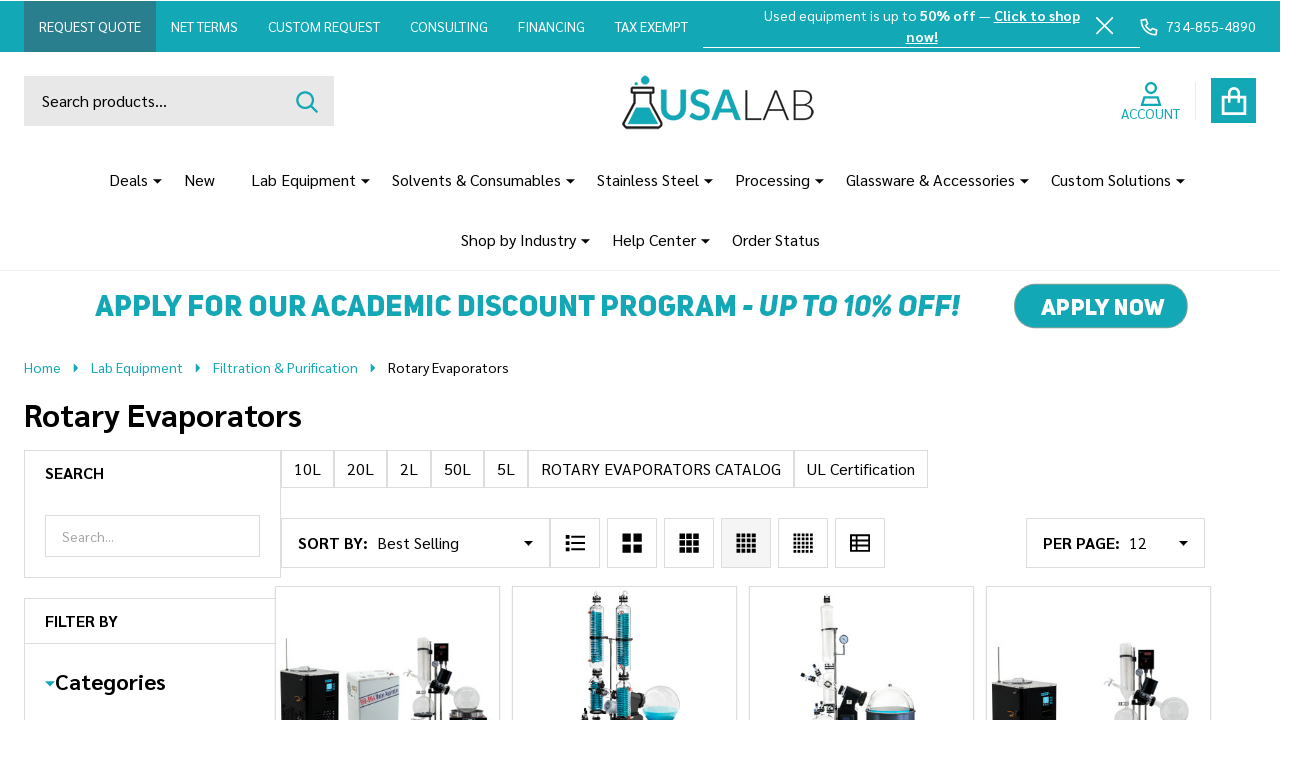

--- FILE ---
content_type: text/html; charset=UTF-8
request_url: https://www.usalab.com/rotary-evaporators/?price_min=4924&price_max=9842&sort=bestselling
body_size: 50882
content:


    <!DOCTYPE html>
<html class="no-js" lang="en">
    

    <head>
        <title>Rotary Evaporators | Filtration &amp; Purification | USA Lab</title>
        <link rel="dns-prefetch preconnect" href="https://cdn11.bigcommerce.com/s-rwpmfh" crossorigin><link rel="dns-prefetch preconnect" href="https://fonts.googleapis.com/" crossorigin><link rel="dns-prefetch preconnect" href="https://fonts.gstatic.com/" crossorigin>
        <meta name="keywords" content="USA Lab, Chillers, heaters, ultralow freezer, freezer, -80 freezer, freeze dryer, freeze, ultralow, solvents, ethanol, drying ovens, ovens, vacuum ovens, stainless steel, freezers, refrigerators, heating mantles, hotplates, hydro, stirrers, mycology, reactors, recovery pumps,  rosin presses, rotary evaporators, short path, stands, clamps, vacuum fittings, gauges, triclamp, spools, solvent tanks, distillation"><link rel='canonical' href='https://www.usalab.com/rotary-evaporators/' /><meta name='platform' content='bigcommerce.stencil' />
                
        

        <link href="https://cdn11.bigcommerce.com/s-rwpmfh/product_images/favcon.png?t=1514908300" rel="shortcut icon">
        <meta name="viewport" content="width=device-width, initial-scale=1">

        <script nonce="">
            document.documentElement.className = document.documentElement.className.replace('no-js', 'js');
        </script>

        <script nonce="">
    function browserSupportsAllFeatures() {
        return window.Promise
            && window.fetch
            && window.URL
            && window.URLSearchParams
            && window.WeakMap
            // object-fit support
            && ('objectFit' in document.documentElement.style);
    }

    function loadScript(src) {
        var js = document.createElement('script');
        js.src = src;
        js.nonce = '';
        js.onerror = function () {
            console.error('Failed to load polyfill script ' + src);
        };
        document.head.appendChild(js);
    }

    if (!browserSupportsAllFeatures()) {
        loadScript('https://cdn11.bigcommerce.com/s-rwpmfh/stencil/53c7fb50-c81b-013e-8053-7a02ecbc6be5/e/dc3e5bc0-cf03-013e-e584-4ea0a5dcd80a/dist/theme-bundle.polyfills.js');
    }
</script>
<!-- preload polyfill -->
<script nonce="">!function(n){"use strict";n.loadCSS||(n.loadCSS=function(){});var o=loadCSS.relpreload={};if(o.support=function(){var e;try{e=n.document.createElement("link").relList.supports("preload")}catch(t){e=!1}return function(){return e}}(),o.bindMediaToggle=function(t){var e=t.media||"all";function a(){t.addEventListener?t.removeEventListener("load",a):t.attachEvent&&t.detachEvent("onload",a),t.setAttribute("onload",null),t.media=e}t.addEventListener?t.addEventListener("load",a):t.attachEvent&&t.attachEvent("onload",a),setTimeout(function(){t.rel="stylesheet",t.media="only x"}),setTimeout(a,3e3)},o.poly=function(){if(!o.support())for(var t=n.document.getElementsByTagName("link"),e=0;e<t.length;e++){var a=t[e];"preload"!==a.rel||"style"!==a.getAttribute("as")||a.getAttribute("data-loadcss")||(a.setAttribute("data-loadcss",!0),o.bindMediaToggle(a))}},!o.support()){o.poly();var t=n.setInterval(o.poly,500);n.addEventListener?n.addEventListener("load",function(){o.poly(),n.clearInterval(t)}):n.attachEvent&&n.attachEvent("onload",function(){o.poly(),n.clearInterval(t)})}"undefined"!=typeof exports?exports.loadCSS=loadCSS:n.loadCSS=loadCSS}("undefined"!=typeof global?global:this);</script>
        <script nonce="">window.consentManagerTranslations = `{"locale":"en","locales":{"consent_manager.data_collection_warning":"en","consent_manager.accept_all_cookies":"en","consent_manager.gdpr_settings":"en","consent_manager.data_collection_preferences":"en","consent_manager.manage_data_collection_preferences":"en","consent_manager.use_data_by_cookies":"en","consent_manager.data_categories_table":"en","consent_manager.allow":"en","consent_manager.accept":"en","consent_manager.deny":"en","consent_manager.dismiss":"en","consent_manager.reject_all":"en","consent_manager.category":"en","consent_manager.purpose":"en","consent_manager.functional_category":"en","consent_manager.functional_purpose":"en","consent_manager.analytics_category":"en","consent_manager.analytics_purpose":"en","consent_manager.targeting_category":"en","consent_manager.advertising_category":"en","consent_manager.advertising_purpose":"en","consent_manager.essential_category":"en","consent_manager.esential_purpose":"en","consent_manager.yes":"en","consent_manager.no":"en","consent_manager.not_available":"en","consent_manager.cancel":"en","consent_manager.save":"en","consent_manager.back_to_preferences":"en","consent_manager.close_without_changes":"en","consent_manager.unsaved_changes":"en","consent_manager.by_using":"en","consent_manager.agree_on_data_collection":"en","consent_manager.change_preferences":"en","consent_manager.cancel_dialog_title":"en","consent_manager.privacy_policy":"en","consent_manager.allow_category_tracking":"en","consent_manager.disallow_category_tracking":"en"},"translations":{"consent_manager.data_collection_warning":"We use cookies (and other similar technologies) to collect data to improve your shopping experience.","consent_manager.accept_all_cookies":"Accept All Cookies","consent_manager.gdpr_settings":"Settings","consent_manager.data_collection_preferences":"Website Data Collection Preferences","consent_manager.manage_data_collection_preferences":"Manage Website Data Collection Preferences","consent_manager.use_data_by_cookies":" uses data collected by cookies and JavaScript libraries to improve your shopping experience.","consent_manager.data_categories_table":"The table below outlines how we use this data by category. To opt out of a category of data collection, select 'No' and save your preferences.","consent_manager.allow":"Allow","consent_manager.accept":"Accept","consent_manager.deny":"Deny","consent_manager.dismiss":"Dismiss","consent_manager.reject_all":"Reject all","consent_manager.category":"Category","consent_manager.purpose":"Purpose","consent_manager.functional_category":"Functional","consent_manager.functional_purpose":"Enables enhanced functionality, such as videos and live chat. If you do not allow these, then some or all of these functions may not work properly.","consent_manager.analytics_category":"Analytics","consent_manager.analytics_purpose":"Provide statistical information on site usage, e.g., web analytics so we can improve this website over time.","consent_manager.targeting_category":"Targeting","consent_manager.advertising_category":"Advertising","consent_manager.advertising_purpose":"Used to create profiles or personalize content to enhance your shopping experience.","consent_manager.essential_category":"Essential","consent_manager.esential_purpose":"Essential for the site and any requested services to work, but do not perform any additional or secondary function.","consent_manager.yes":"Yes","consent_manager.no":"No","consent_manager.not_available":"N/A","consent_manager.cancel":"Cancel","consent_manager.save":"Save","consent_manager.back_to_preferences":"Back to Preferences","consent_manager.close_without_changes":"You have unsaved changes to your data collection preferences. Are you sure you want to close without saving?","consent_manager.unsaved_changes":"You have unsaved changes","consent_manager.by_using":"By using our website, you're agreeing to our","consent_manager.agree_on_data_collection":"By using our website, you're agreeing to the collection of data as described in our ","consent_manager.change_preferences":"You can change your preferences at any time","consent_manager.cancel_dialog_title":"Are you sure you want to cancel?","consent_manager.privacy_policy":"Privacy Policy","consent_manager.allow_category_tracking":"Allow [CATEGORY_NAME] tracking","consent_manager.disallow_category_tracking":"Disallow [CATEGORY_NAME] tracking"}}`;</script>

        <script nonce="">
            window.lazySizesConfig = window.lazySizesConfig || {};
            window.lazySizesConfig.loadMode = 1;
        </script>
        <script async src="https://cdn11.bigcommerce.com/s-rwpmfh/stencil/53c7fb50-c81b-013e-8053-7a02ecbc6be5/e/dc3e5bc0-cf03-013e-e584-4ea0a5dcd80a/dist/theme-bundle.head_async.js" nonce=""></script>

                <link href="https://fonts.googleapis.com/css?family=Sarabun:700,500,400,600&display=block" rel="stylesheet">
                <script async src="https://cdn11.bigcommerce.com/s-rwpmfh/stencil/53c7fb50-c81b-013e-8053-7a02ecbc6be5/e/dc3e5bc0-cf03-013e-e584-4ea0a5dcd80a/dist/theme-bundle.font.js" nonce=""></script>
            
            <link data-stencil-stylesheet href="https://cdn11.bigcommerce.com/s-rwpmfh/stencil/53c7fb50-c81b-013e-8053-7a02ecbc6be5/e/dc3e5bc0-cf03-013e-e584-4ea0a5dcd80a/css/theme-98c146a0-cfb6-013e-ea49-7e3da8c058d4.css" rel="stylesheet">
            <!-- Start Tracking Code for analytics_facebook -->

<script>
!function(f,b,e,v,n,t,s){if(f.fbq)return;n=f.fbq=function(){n.callMethod?n.callMethod.apply(n,arguments):n.queue.push(arguments)};if(!f._fbq)f._fbq=n;n.push=n;n.loaded=!0;n.version='2.0';n.queue=[];t=b.createElement(e);t.async=!0;t.src=v;s=b.getElementsByTagName(e)[0];s.parentNode.insertBefore(t,s)}(window,document,'script','https://connect.facebook.net/en_US/fbevents.js');

fbq('set', 'autoConfig', 'false', '1066210563580136');
fbq('dataProcessingOptions', ['LDU'], 0, 0);
fbq('init', '1066210563580136', {"external_id":"59d517a6-d1c7-48f3-b9a3-76603485b076"});
fbq('set', 'agent', 'bigcommerce', '1066210563580136');

function trackEvents() {
    var pathName = window.location.pathname;

    fbq('track', 'PageView', {}, "");

    // Search events start -- only fire if the shopper lands on the /search.php page
    if (pathName.indexOf('/search.php') === 0 && getUrlParameter('search_query')) {
        fbq('track', 'Search', {
            content_type: 'product_group',
            content_ids: [],
            search_string: getUrlParameter('search_query')
        });
    }
    // Search events end

    // Wishlist events start -- only fire if the shopper attempts to add an item to their wishlist
    if (pathName.indexOf('/wishlist.php') === 0 && getUrlParameter('added_product_id')) {
        fbq('track', 'AddToWishlist', {
            content_type: 'product_group',
            content_ids: []
        });
    }
    // Wishlist events end

    // Lead events start -- only fire if the shopper subscribes to newsletter
    if (pathName.indexOf('/subscribe.php') === 0 && getUrlParameter('result') === 'success') {
        fbq('track', 'Lead', {});
    }
    // Lead events end

    // Registration events start -- only fire if the shopper registers an account
    if (pathName.indexOf('/login.php') === 0 && getUrlParameter('action') === 'account_created') {
        fbq('track', 'CompleteRegistration', {}, "");
    }
    // Registration events end

    

    function getUrlParameter(name) {
        var cleanName = name.replace(/[\[]/, '\[').replace(/[\]]/, '\]');
        var regex = new RegExp('[\?&]' + cleanName + '=([^&#]*)');
        var results = regex.exec(window.location.search);
        return results === null ? '' : decodeURIComponent(results[1].replace(/\+/g, ' '));
    }
}

if (window.addEventListener) {
    window.addEventListener("load", trackEvents, false)
}
</script>
<noscript><img height="1" width="1" style="display:none" alt="null" src="https://www.facebook.com/tr?id=1066210563580136&ev=PageView&noscript=1&a=plbigcommerce1.2&eid="/></noscript>

<!-- End Tracking Code for analytics_facebook -->

<!-- Start Tracking Code for analytics_googleanalytics -->

 <!-- Google Tag Manager -->
<script>(function(w,d,s,l,i){w[l]=w[l]||[];w[l].push({'gtm.start':
new Date().getTime(),event:'gtm.js'});var f=d.getElementsByTagName(s)[0],
j=d.createElement(s),dl=l!='dataLayer'?'&l='+l:'';j.async=true;j.src=
'https://www.googletagmanager.com/gtm.js?id='+i+dl;f.parentNode.insertBefore(j,f);
})(window,document,'script','dataLayer','GTM-KZ3QF3B');</script>
<!-- End Google Tag Manager -->



<!-- Global site tag (gtag.js) - Google Analytics -->
<script async src="https://www.googletagmanager.com/gtag/js?id=G-P8PGNRPEXT"></script>
<script>
  window.dataLayer = window.dataLayer || [];
  function gtag(){dataLayer.push(arguments);}
  gtag('js', new Date());



  gtag('config', 'G-P8PGNRPEXT');
</script>



<meta name="google-site-verification" content="bKOth9KH6bAoLAE1oakNuHuYv6n-lqYTOaI4VM9AgcE" />



<!-- BEGIN PRIVY WIDGET CODE -->
<script type='text/javascript'> var _d_site = _d_site || '684672209FD15EF391D5068F'; </script>
<script src='//widget.privy.com/assets/widget.js'></script>
<!-- END PRIVY WIDGET CODE -->




<script>
    (function(i,s,o,g,r,a,m){i['GoogleAnalyticsObject']=r;i[r]=i[r]||function(){
    (i[r].q=i[r].q||[]).push(arguments)},i[r].l=1*new Date();a=s.createElement(o),
    m=s.getElementsByTagName(o)[0];a.async=1;a.src=g;m.parentNode.insertBefore(a,m)
    })(window,document,'script','//www.google-analytics.com/analytics.js','ga');



    ga('create', 'UA-69460176-1', 'auto');
    ga('send', 'pageview');
    ga('require', 'ecommerce', 'ecommerce.js');



    function trackEcommerce() {
    this._addTrans = addTrans;
    this._addItem = addItems;
    this._trackTrans = trackTrans;
    }
    function addTrans(orderID,store,total,tax,shipping,city,state,country) {
    ga('ecommerce:addTransaction', {
        'id': orderID,
        'affiliation': store,
        'revenue': total,
        'tax': tax,
        'shipping': shipping,
        'city': city,
        'state': state,
        'country': country
    });
    }
    function addItems(orderID,sku,product,variation,price,qty) {
    ga('ecommerce:addItem', {
        'id': orderID,
        'sku': sku,
        'name': product,
        'category': variation,
        'price': price,
        'quantity': qty
    });
    }
    function trackTrans() {
        ga('ecommerce:send');
    }
    var pageTracker = new trackEcommerce();
</script>




<script async src="https://www.googletagmanager.com/gtag/js?id=AW-xxxxxxx"></script>
<script>
  window.dataLayer = window.dataLayer || [];
  function gtag(){dataLayer.push(arguments);}
  gtag('js', new Date());
  gtag('config', 'AW-905060352');
</script>
<meta name="msvalidate.01" content="B9B2432095D8A3EAAD0AD4CED5A5DD7D" />



<script>(function(w,d,t,r,u){var f,n,i;w[u]=w[u]||[],f=function(){var o={ti:"26029789"};o.q=w[u],w[u]=new UET(o),w[u].push("pageLoad")},n=d.createElement(t),n.src=r,n.async=1,n.onload=n.onreadystatechange=function(){var s=this.readyState;s&&s!=="loaded"&&s!=="complete"||(f(),n.onload=n.onreadystatechange=null)},i=d.getElementsByTagName(t)[0],i.parentNode.insertBefore(n,i)})(window,document,"script","//bat.bing.com/bat.js","uetq");</script>



<script src="https://conduit.mailchimpapp.com/js/stores/store_y3zzrnrpy14krff6nhin/conduit.js"></script>

<!-- End Tracking Code for analytics_googleanalytics -->

<!-- Start Tracking Code for analytics_googleanalytics4 -->

<script data-cfasync="false" src="https://cdn11.bigcommerce.com/shared/js/google_analytics4_bodl_subscribers-358423becf5d870b8b603a81de597c10f6bc7699.js" integrity="sha256-gtOfJ3Avc1pEE/hx6SKj/96cca7JvfqllWA9FTQJyfI=" crossorigin="anonymous"></script>
<script data-cfasync="false">
  (function () {
    window.dataLayer = window.dataLayer || [];

    function gtag(){
        dataLayer.push(arguments);
    }

    function initGA4(event) {
         function setupGtag() {
            function configureGtag() {
                gtag('js', new Date());
                gtag('set', 'developer_id.dMjk3Nj', true);
                gtag('config', 'G-P8PGNRPEXT');
            }

            var script = document.createElement('script');

            script.src = 'https://www.googletagmanager.com/gtag/js?id=G-P8PGNRPEXT';
            script.async = true;
            script.onload = configureGtag;

            document.head.appendChild(script);
        }

        setupGtag();

        if (typeof subscribeOnBodlEvents === 'function') {
            subscribeOnBodlEvents('G-P8PGNRPEXT', false);
        }

        window.removeEventListener(event.type, initGA4);
    }

    

    var eventName = document.readyState === 'complete' ? 'consentScriptsLoaded' : 'DOMContentLoaded';
    window.addEventListener(eventName, initGA4, false);
  })()
</script>

<!-- End Tracking Code for analytics_googleanalytics4 -->

<!-- Start Tracking Code for analytics_siteverification -->

<script src="https://s3-us-west-2.amazonaws.com/jslib.emotive.io/custom/EMT-A001610.js"></script>


<!-- End Tracking Code for analytics_siteverification -->


<script type="text/javascript" src="https://checkout-sdk.bigcommerce.com/v1/loader.js" defer ></script>
<script type="text/javascript">
fbq('track', 'ViewCategory', {"content_ids":["34797","31889","31058","31106","34494","35201","31375"],"content_type":"product_group","content_category":"Rotary Evaporators"});
</script>
<script type="text/javascript">
var BCData = {};
</script>
<script src='https://searchserverapi1.com/widgets/bigcommerce/init.js?api_key=6g2J7S0q1V' async ></script><script src='https://www.usalab.com/content/magiczoomplus/magiczoomplus.stencil.js'   ></script><script src='https://api.qcpg.cc/api/v2/vendors/script/9f35ac9e-3e3b-420f-8280-8bab79eef976'></script><script>
  /*
    replace tagUrl with the tag url you get from app.edgetag.io when onboarding is completed
    Ex: if the tag url is `d.mysite.com` then do the following change
        const tagUrl = 'https://d.mysite.com';
  */
  !(function () {
    const tagUrl = 'https://jefff.usalab.com';

    !(function (u) {
      window.edgetag =
        window.edgetag ||
        function () {
          (edgetag.stubs = edgetag.stubs || []).push(arguments);
        };
      const t = document.createElement('script');
      (t.type = 'text/javascript'), (t.src = u), (t.async = !0);
      const e = document.getElementsByTagName('script')[0];
      e.parentNode.insertBefore(t, e);
    })(`${tagUrl}/load`);

    edgetag('init', {
      edgeURL: tagUrl,
      disableConsentCheck: true,
    });
  })();
</script>

<script>
  !(function () {

    const getInputValue = (form, selector) => {
      const inputElement = form.querySelector(selector) || {}
      return inputElement.value
    }

    const sendUser = (user) => {
      if (!user || !Object.keys(user).length) {
        return;
      }
      edgetag('data', user);
    };

    const getUser = (form, selectors) => {
      const user = {};
      if (!selectors) {
        return user;
      }
      Object.entries(selectors).forEach(([userKey, selector]) => {
        if (!selector || selector.length === 0) {
          return;
        }
        const selectorArray = Array.isArray(selector) ? selector : [selector];
        for (const selector of selectorArray) {
          if (!selector) {
            continue;
          }
          const inputUserValue = form.querySelector(selector);
          const userValue = (inputUserValue && inputUserValue.value) || '';
          if (userValue) {
            user[userKey] = userValue;
            break;
          }
        }
      });
      return user;
    };

    const addToCart = (ele) => {
      if (!ele || 'category' !== 'product') {
        return
      }

      const quantity = getInputValue(ele, 'input[name="qty[]"]') || 1
      const price = '' || ''

      edgetag('tag', 'AddToCart', {
        currency: '' || '',
        value: price,
        contents: [
          {
            id: '',
            quantity,
            item_price: price,
            title: '',
            category: '',
            image: ''.replace('{:size}', '500x659'),
            url: '',
            type: 'product',
          },
        ],
      }, {}, { method: 'beacon' });
    };

    const actions = [
      {
        selectors: ['[type="submit"]', 'form[data-cart-item-add]'],
        length: 2,
        fun: (ele) => {
          addToCart(ele);
        },
        current: 0
      },
      {
        selectors: ['a[href="/checkout"]'],
        length: 1,
        fun: (ele) => {
          edgetag('tag', 'InitiateCheckout', {}, {}, { method: 'beacon' });
        },
        current: 0
      },
      {
        selectors: ['[type="submit"]', 'form[action="/subscribe.php"],form.extole-form'],
        length: 2,
        fun: (ele) => {
          const user = getUser(ele, {
            email: ['input[type="email"]', 'input[data-field-type*="email" i]'],
            phone: ['input[type="tel"]', 'input[name*="phone" i]', 'input[data-field-type*="phone" i]'],
            firstName: ['input[name*="fname" i]', 'input[data-field-type*="first" i]'],
            lastName: ['input[name*="lname" i]', 'input[data-field-type*="last" i]'],
            dateOfBirth: 'input[name*="birthday" i]',
          });
          sendUser(user);
          edgetag('tag', 'Subscribe', {}, {}, {method: 'beacon'})
        },
        current: 0
      },
      {
        selectors: ['[type="submit"]', 'form[action*="save_new_account" i]'],
        length: 2,
        fun: (ele) => {
          const user = getUser(ele, {
            email: ['input[type="email"]', 'input[data-field-type*="email" i]'],
            phone: ['input[type="tel"]', 'input[name*="phone" i]', 'input[data-field-type*="phone" i]'],
            firstName: ['input[name*="fname" i]', 'input[data-field-type*="first" i]'],
            lastName: ['input[name*="lname" i]', 'input[data-field-type*="last" i]'],
          });
          sendUser(user);
          edgetag('tag', 'CompleteRegistration');
        },
        current: 0
      },
      {
        selectors: ['[type="submit"]', 'form[action*="check_login" i]'],
        length: 2,
        fun: (ele) => {
          const user = getUser(ele, {
            email: 'input[type="email"]',
          });
          sendUser(user);
        },
        current: 0
      },
      {
        selectors: ['[type="submit"]', 'form#checkout-customer-guest'],
        length: 2,
        fun: (ele) => {
          const user = getUser(ele, {
            email: ['input[type="email"]', 'input[data-field-type*="email" i]'],
            phone: ['input[type="tel"]', 'input[name*="phone" i]', 'input[data-field-type*="phone" i]'],
            firstName: ['input[name*="first" i]', 'input[data-field-type*="first" i]'],
            lastName: ['input[name*="last" i]', 'input[data-field-type*="last" i]'],
          });
          sendUser(user);
        },
        current: 0
      },
      {
        selectors: ['[type="submit"]', 'form', '.checkout-step--shipping'],
        length: 3,
        fun: (ele) => {
          const form = ele.querySelector('form')
          const user = getUser(form, {
            email: ['input[type="email"]', 'input[data-field-type*="email" i]'],
            phone: ['input[type="tel"]', 'input[name*="phone" i]', 'input[data-field-type*="phone" i]'],
            firstName: ['input[name*="first" i]', 'input[data-field-type*="first" i]'],
            lastName: ['input[name*="last" i]', 'input[data-field-type*="last" i]'],
          });
          sendUser(user);
        },
        current: 0
      }
    ];

    const actionsLength = actions.length;
    const resetActions = () => {
      for (let i = 0; i < actionsLength; ++i) {
        actions[i].current = 0;
      }
    };

    const checkElement = (element) => {
      if (!element || element.nodeName === 'BODY') {
        resetActions();
        return
      }

      if (element.nodeName !== 'DIV' && element.nodeName !== 'INPUT' && element.nodeName !== 'A' && element.nodeName !== 'BUTTON' && element.nodeName !== 'FORM' && element.nodeName !== 'LI') {
        checkElement(element.parentElement);
        return
      }

      for (let i = 0; i < actionsLength; ++i) {
        if (element.matches(actions[i].selectors[actions[i].current])) {
          ++actions[i].current;
          if (actions[i].length === actions[i].current) {
            actions[i].fun(element);
            resetActions();
            return
          }
        }
      }
      checkElement(element.parentElement);
    };

    window.addEventListener('load', () => {
      // PageView
      edgetag('tag', 'PageView');

      // View Content
      if ('category' === 'product') {
        const price = '' || ''

        edgetag('tag', 'ViewContent', {
          currency: '',
          value: price,
          contents: [
            {
              id: '',
              quantity: 1,
              item_price: price,
              title: '',
              category: '',
              image: ''.replace('{:size}', '500x659'),
              url: '',
              type: 'product',
            },
          ],
        });
      }

      document.addEventListener('click', (e) => {
        checkElement(e.target);
      })
    })

    const sendPurchase = (data) => {
      // Purchase
      if ('category' !== 'orderconfirmation' || !data) {
        return
      }

      const shipping = (data.consignments && data.consignments.shipping && data.consignments.shipping.length && data.consignments.shipping[0]) || {}
      const billing = data.billing || {}

      const user = {}
      if (shipping.email || billing.email) {
        user.email = shipping.email || billing.email
      }

      if (shipping.firstName || billing.firstName) {
        user.firstName = shipping.firstName || billing.firstName
      }

      if (shipping.lastName || billing.lastName) {
        user.lastName = shipping.lastName || billing.lastName
      }

      if (shipping.phone || billing.phone) {
        user.phone = shipping.phone || billing.phone
      }
      sendUser(user)

      let items = []
      if (data.lineItems) {
        if (data.lineItems.physicalItems && Array.isArray(data.lineItems.physicalItems) && data.lineItems.physicalItems.length) {
          items = [...items, ...data.lineItems.physicalItems]
        }
        if (data.lineItems.digitalItems && Array.isArray(data.lineItems.digitalItems) && data.lineItems.digitalItems.length) {
          items = [...items, ...data.lineItems.digitalItems]
        }
        if (data.lineItems.giftCertificates && Array.isArray(data.lineItems.giftCertificates) && data.lineItems.giftCertificates.length) {
          items = [...items, ...data.lineItems.giftCertificates]
        }
      }

      const contents = []
      items.forEach((item) => {
        if (!item) {
          return
        }

        contents.push({
          id: item.productId,
          variantId: item.variantId,
          quantity: item.quantity,
          item_price: item.salePrice,
          title: item.name,
          category: item.categories && item.categories.length && item.categories[0],
          type: 'product',
        })
      })

      edgetag('tag', 'Purchase', {
        contents,
        currency: data.currency && data.currency.code,
        value: data.orderAmount,
        eventId: data.orderId,
        orderId: data.orderId
      });
    }

    const networkListener = function() {
      const fetch = window.fetch;
      window.fetch = function() {
        return fetch.apply(this, Array.prototype.slice.call(arguments)).then(function(t) {
          if (!t.ok) {
            return t;
          }

          try {
            if ('category' === 'orderconfirmation' && t.url.indexOf(`storefront/orders/`) !== -1) {
              const myResponse = t.clone();
              Promise.resolve(myResponse.json()).then(e => {
                if (!e) {
                  return;
                }
                sendPurchase(e);
              });
              return t;
            }
          } catch {
          }
          return t;
        });
      };
      const origOpen = XMLHttpRequest.prototype.open;
      XMLHttpRequest.prototype.open = function() {
        this.addEventListener('load', function() {
          if ('category' === 'orderconfirmation' && this.__sentry_xhr__.url.indexOf(`storefront/orders/`) !== -1) {
            try {
              const e = JSON.parse(this.responseText);
              if (!e) {
                return;
              }
              sendPurchase(e);
            } catch {
            }
            return;
          }
        });
        origOpen.apply(this, arguments);
      };
    };
    networkListener();

    // Custom code

  })();
</script>
<script type="text/javascript" async> window.kwipped_approve = window.kwipped_approve || {}; window.kwipped_approve.url = "https://www.kwipped.com"; window.kwipped_approve.approve_id = "eyJpdiI6InJLV01KOEIxZ3pJZmZleFhJcEhVdVE9PSIsInZhbHVlIjoiYnI2ZkpBZ2wyNURsRDg1djBST0owUT09IiwibWFjIjoiOTk0ZGI1MTg1NTA2NDliOTlhZTQxYWRiNWQxNzRiOWU5MGJjMDQ3YjdkOWNjMDUzYjZhZDc2ODc3ODVlMGVhOSJ9"; function init_kwipped_approve_snippet() { var b = document.getElementsByTagName('body')[0]; var t = document.querySelector('approve-widget'); if (!t) { t = document.createElement('approve-widget'); t.setAttribute('theme', 'custom'); t.setAttribute('themestyle', '{"bgcolor":"#13A8B6","header_font":{"fontFamily":"","fontWeight":"","fontStyle":""},"inner_bgcolor":"#ebebeb","button_bgcolor":"#13A8B6","button_border_color":"#13A8B6","button_text_color":"#FFFFFF","button_font":{"fontFamily":"","fontWeight":"","fontStyle":""},"maintext_font":{"fontFamily":"","fontWeight":"","fontStyle":""},"maintext_color":"#777777","headertext_color":"white"}'); b.appendChild(t); } var s=document.createElement('script'); s.type= 'text/javascript'; s.src = 'https://api.kwipped.com/approve/plugin/3.0/approve_plugin_loader.php'; b.appendChild(s); } if(document.readyState != 'loading'){ init_kwipped_approve_snippet(); } else{ window.addEventListener('DOMContentLoaded',init_kwipped_approve_snippet); } </script><script id="wsa-rich-snippets-1-intro" nonce="">
/*
    Web Site Advantage: SEO Rich Snippets App 1 [2.58.78284]
    https://bigcommerce.websiteadvantage.com.au/rich-snippets/
    Copyright (C) 2019 - 2025 Web Site Advantage
*/
</script>
<script type="application/ld+json" id="wsa-rich-snippets-jsonld-graph" nonce="">{"@context":"https://schema.org","@graph":[{"isPartOf":{"@id":"https://www.usalab.com/#WebSite"},"publisher":{"@id":"https://www.usalab.com/#Business"},"breadcrumb":{"@type":"BreadcrumbList","@id":"#BreadcrumbList","name":"Breadcrumbs (SEO Rich Snippets App)","itemListElement":[{"@type":"ListItem","position":1,"item":"https://www.usalab.com/lab-equipment/","name":"Lab Equipment" },{"@type":"ListItem","position":2,"item":"https://www.usalab.com/filtration-purification/","name":"Filtration & Purification" },{"@type":"ListItem","position":3,"name":"Rotary Evaporators" }] },"@id":"https://www.usalab.com/rotary-evaporators/#WebPage","url":"https://www.usalab.com/rotary-evaporators/","name":"Rotary Evaporators","@type":"CollectionPage" },{"@id":"https://www.usalab.com/#WebSite","url":"https://www.usalab.com/","name":"USA Lab","publisher":{"@id":"https://www.usalab.com/#Business"},"@type":"WebSite"},{"url":"https://www.usalab.com/","name":"USA Lab","@type":"Organization","@id":"https://www.usalab.com/#Business"}] }</script>
<script data-cfasync="false" data-dd-sm-ignore="true" id="wsa-rich-snippets-javascript" nonce="">var webSiteAdvantage=webSiteAdvantage||{};webSiteAdvantage.momentnow='2026-01-24T13:16:26+00:00';function wsa_error(m){console.error('SEO Rich Snippets: '+m,arguments)};function wsa_tryCatch(m,f){try{f()}catch(e){wsa_error(m,e)}};webSiteAdvantage.richSnippetsApp=["rwpmfh","www.usalab.com",2782,"rwpmfh",""];webSiteAdvantage.bcReviews=false;webSiteAdvantage.classyCleanUp=webSiteAdvantage.classyCleanUp||{};webSiteAdvantage.classyCleanUp.options={removeMicrodata:true,removeJsonLd:true,removeDynamicJsonLd:false,removeJsonLdRegexExcludeIdPatterns:['^wsa-rich-snippets-.*$','reviewsWidgetProductSnippets'],removeJsonLdRegexExcludeClassPatterns:['^jdgm-.*$']};!function(d){var s=d.createElement('script');s.src='https://classyschema.org/2_15/cleanup.min.js';s.async=true;s.setAttribute('fetchpriority','high');d.getElementsByTagName('head')[0].appendChild(s)}(document);</script>
            
<script id="wsa-rich-snippets-2-intro" nonce="">
/*
    Web Site Advantage: SEO Rich Snippets App 2 [2.58.78285]
    https://bigcommerce.websiteadvantage.com.au/rich-snippets/
    Copyright (C) 2019 - 2025 Web Site Advantage
*/
</script>
<script type="application/ld+json" id="wsa-rich-snippets-jsonld-product" nonce=""></script><script id="wsa-rich-snippets-jsonld-product-variants-gql" nonce=""></script><script type="application/ld+json" id="wsa-rich-snippets-jsonld-product-variants" nonce=""></script>

 <script data-cfasync="false" src="https://microapps.bigcommerce.com/bodl-events/1.9.4/index.js" integrity="sha256-Y0tDj1qsyiKBRibKllwV0ZJ1aFlGYaHHGl/oUFoXJ7Y=" nonce="" crossorigin="anonymous"></script>
 <script data-cfasync="false" nonce="">

 (function() {
    function decodeBase64(base64) {
       const text = atob(base64);
       const length = text.length;
       const bytes = new Uint8Array(length);
       for (let i = 0; i < length; i++) {
          bytes[i] = text.charCodeAt(i);
       }
       const decoder = new TextDecoder();
       return decoder.decode(bytes);
    }
    window.bodl = JSON.parse(decodeBase64("[base64]"));
 })()

 </script>

<script nonce="">
(function () {
    var xmlHttp = new XMLHttpRequest();

    xmlHttp.open('POST', 'https://bes.gcp.data.bigcommerce.com/nobot');
    xmlHttp.setRequestHeader('Content-Type', 'application/json');
    xmlHttp.send('{"store_id":"784367","timezone_offset":"-4.0","timestamp":"2026-01-24T13:16:25.88647700Z","visit_id":"6c25fac1-f1f2-4e25-9dc5-7b07ec4e841e","channel_id":1}');
})();
</script>

        




        
        


        <!-- snippet location htmlhead -->

         
    </head>
    <body class="csscolumns supermarket-layout--fullwidth
        
        supermarket-pageType--category
        supermarket-page--pages-category
        
        
        
        
        
        
        _product-card-has-brand
        _product-card-has-sku
        _product-card-has-custom-field
        _product-card-has-swatches
        
        " id="topOfPage">

        <!-- snippet location header -->

        <svg data-src="https://cdn11.bigcommerce.com/s-rwpmfh/stencil/53c7fb50-c81b-013e-8053-7a02ecbc6be5/e/dc3e5bc0-cf03-013e-e584-4ea0a5dcd80a/img/icon-sprite.svg" class="icons-svg-sprite"></svg>

        <div class="banners-wrapper _top-carousel-global" id="banners-carousel">
    <div class="banners--global">
        <div data-content-region="top_banner_carousel--global"></div>
    </div>
    <button class="banners-close">
        <span class="_close"><span class="is-srOnly">Close</span><svg class="icon"><use href="#icon-close2"></use></svg></span>
    </button>
</div>
<header id="dinosaur_header" class="header" role="banner" >
        <div class="beautify__topHeader">
            <div class="container">
                <div class="_announce _announce-title">
                    <div data-content-region="header_top_title--global"><div data-layout-id="6cb55eb9-bef3-438a-a472-9e2f3f1a597d"><div data-sub-layout-container="61c26ad9-cc4d-4106-959a-2e0fbf774cf4" data-layout-name="Layout">
  <style data-container-styling="61c26ad9-cc4d-4106-959a-2e0fbf774cf4">
    [data-sub-layout-container="61c26ad9-cc4d-4106-959a-2e0fbf774cf4"] {
      box-sizing: border-box;
      display: flex;
      flex-wrap: wrap;
      z-index: 0;
      position: relative;
    }
    [data-sub-layout-container="61c26ad9-cc4d-4106-959a-2e0fbf774cf4"]:after {
      background-position: center center;
      background-size: cover;
      z-index: auto;
      display: block;
      position: absolute;
      top: 0;
      left: 0;
      bottom: 0;
      right: 0;
    }
  </style>
  <div data-sub-layout="b4395995-5796-4870-b0ad-be42f6e0e24c">
    <style data-column-styling="b4395995-5796-4870-b0ad-be42f6e0e24c">
      [data-sub-layout="b4395995-5796-4870-b0ad-be42f6e0e24c"] {
        display: flex;
        flex-direction: column;
        box-sizing: border-box;
        flex-basis: 100%;
        max-width: 100%;
        z-index: 0;
        justify-content: center;
        position: relative;
      }
      [data-sub-layout="b4395995-5796-4870-b0ad-be42f6e0e24c"]:after {
        background-position: center center;
        background-size: cover;
        z-index: auto;
        display: block;
        position: absolute;
        top: 0;
        left: 0;
        bottom: 0;
        right: 0;
      }
      @media only screen and (max-width: 700px) {
        [data-sub-layout="b4395995-5796-4870-b0ad-be42f6e0e24c"] {
          flex-basis: 100%;
          max-width: 100%;
        }
      }
    </style>
    <div data-widget-id="a5e52398-2395-4cbb-9482-c09b2f34ab9a" data-placement-id="6e42990b-fb22-40c6-85a6-c746544420cc" data-placement-status="ACTIVE"><div class="header-multi-storefront">
  <a href="#" class="hubspot-cta-button hs-cta-trigger-button hs-cta-trigger-button-187800657043 request-quote-btn">Request Quote</a>
  <a href="/net-terms/">Net Terms</a>
  <a href="/custom-request-lp/">Custom Request</a>
  <a href="/consulting/">Consulting</a>
  <a href="/financing/">Financing</a>
  <a href="/tax-exempt/">Tax Exempt</a>
</div>

<style>
  .header-multi-storefront a {
    padding: 8px 12px;
    text-decoration: none;
    display: inline-block;
    color: white;
    font-weight: normal;
    transition: background-color .2s ease, color .2s ease;
  }

  /* Request Quote = primary CTA */
  .request-quote-btn {
    background-color: #2A7F8F !important;
    color: #ffffff !important;
    font-weight: 600;
  }

  .request-quote-btn:hover {
    background-color: #236A77 !important; /* darker teal */
    color: #ffffff !important;
  }

  /* Hover for all other links */
  .header-multi-storefront a:hover:not(.request-quote-btn) {
    background-color: #2A7F8F !important;
    color: #ffffff !important;
  }

  /* Mobile spacing fix */
  @media (max-width: 768px) {
    .header-multi-storefront {
      display: flex;
      flex-wrap: wrap;
      gap: 6px;
    }

    .header-multi-storefront a {
      flex: 1 1 auto;
      text-align: center;
      padding: 10px 8px;
    }
  }
</style>

</div>
  </div>
</div></div></div>
                </div>
                <div class="_announce banners-wrapper" id="banners-carousel-center">
                    <div data-content-region="header_top_announcement--global"><div data-layout-id="db0db25b-7623-482b-aa45-18b0e7452ed0"><div data-sub-layout-container="32fb4171-a36b-4d21-ae34-a7b39cf73d19" data-layout-name="Layout">
  <style data-container-styling="32fb4171-a36b-4d21-ae34-a7b39cf73d19">
    [data-sub-layout-container="32fb4171-a36b-4d21-ae34-a7b39cf73d19"] {
      box-sizing: border-box;
      display: flex;
      flex-wrap: wrap;
      z-index: 0;
      position: relative;
    }
    [data-sub-layout-container="32fb4171-a36b-4d21-ae34-a7b39cf73d19"]:after {
      background-position: center center;
      background-size: cover;
      z-index: auto;
      display: block;
      position: absolute;
      top: 0;
      left: 0;
      bottom: 0;
      right: 0;
    }
  </style>
  <div data-sub-layout="2a6ceafa-bc1a-43a6-bcdd-12cd5fbd3d15">
    <style data-column-styling="2a6ceafa-bc1a-43a6-bcdd-12cd5fbd3d15">
      [data-sub-layout="2a6ceafa-bc1a-43a6-bcdd-12cd5fbd3d15"] {
        display: flex;
        flex-direction: column;
        box-sizing: border-box;
        flex-basis: 100%;
        max-width: 100%;
        z-index: 0;
        justify-content: center;
        padding-right: 10.5px;
        padding-left: 10.5px;
        position: relative;
      }
      [data-sub-layout="2a6ceafa-bc1a-43a6-bcdd-12cd5fbd3d15"]:after {
        background-position: center center;
        background-size: cover;
        z-index: auto;
        display: block;
        position: absolute;
        top: 0;
        left: 0;
        bottom: 0;
        right: 0;
      }
      @media only screen and (max-width: 700px) {
        [data-sub-layout="2a6ceafa-bc1a-43a6-bcdd-12cd5fbd3d15"] {
          flex-basis: 100%;
          max-width: 100%;
        }
      }
    </style>
    <div data-widget-id="a8d9f3be-00f9-490d-a5b5-bc41639d4fa7" data-placement-id="b7408021-9bed-4387-a6ea-26156db15235" data-placement-status="ACTIVE"><p>
  Used equipment is up to <strong>50% off</strong> —
  <a href="https://www.usalab.com/used-equipment/" style="font-weight: 700; text-decoration: underline; color: #ffffff;">
    Click to shop now!
  </a>
</p>

</div>
  </div>
</div></div></div>
                    <button class="banners-close">
                        <span class="_close"><span class="is-srOnly">Close</span><svg class="icon"><use href="#icon-close2"></use></svg></span>
                    </button>
                </div>
                
<div class="kitchenary__navUser-account" id="dinosaur_nav_user_1">
            <div class="_phone">
                <a href="tel:734-855-4890" title="Call Us: 734-855-4890">
                    <svg class="icon"><use href="#icon-phone2" /></svg>
                    <span class="_label">734-855-4890</span>
                </a>
            </div>
</div>
            </div>
        </div>
    <div class="beautify__mainHeader _hasImg _center">
        <div class="container">
            <div data-content-region="header_navuser_top--global"></div>
        </div>
        <div class="container">
                <ul class="navUser-section" id="dinosaur_nav_user_2">
        <li class="header-logo _isImg">
    <a href="https://www.usalab.com/" data-instantload='{"page":"home"}'>
            <div class="header-logo-image-container">
                <img class="header-logo-image" src="https://cdn11.bigcommerce.com/s-rwpmfh/images/stencil/244x66/usa_lab_logo_small_1755289511__89976.original.png" srcset="https://cdn11.bigcommerce.com/s-rwpmfh/images/stencil/244x66/usa_lab_logo_small_1755289511__89976.original.png 1x, https://cdn11.bigcommerce.com/s-rwpmfh/images/stencil/488w/usa_lab_logo_small_1755289511__89976.original.png 2x" alt="USA Lab" title="USA Lab">
            </div>
</a>
</li>
            <li class="navUser-item navUser-item--phone u-hideDesktop">
                <a class="navUser-action" href="tel:734-855-4890" title="Call Us: 734-855-4890">
                    <svg class="icon"><use href="#icon-phone2" /></svg>
                    <span class="_label">Call Us<span class="_phoneNumber">734-855-4890</span></span>
                </a>
            </li>
    <li class="navUser-item navUser-item--account">
        <a id="login-dropdown-navLeft" data-toggle="login-popup" class="navUser-action navUser-action--account login-dropdown--popup" href="/login.php" title="Account">
            <svg class="icon"><use href="#icon-account" /></svg>
            <span class="_label">Account</span>
        </a>
        <div id="login-popup" class="login-popup general-account " aria-hidden="true">
            <a href="#" class="button-close u-hideDesktop" id="close-popup-login" data-toggle="login-popup">
    <svg class="icon"><use href="#icon-close"/></svg>
    <span class="sr-only">Close</span>
</a>
        <a href="/login.php?action=create_account" class="button-login button button--default">
            Create Account
        </a>
        <div class="border-or">
            <span>Or</span>
        </div>
    <h4 class="heading">Sign in</h4>
    <form class="account-form form" action="/login.php?action=check_login" method="post" data-login-form>
        
        
        <div class="form-field">
            <label class="form-label is-srOnly" for="login_email_popup">Email Address:</label>
            <input class="form-input" name="login_email" id="login_email_popup" type="email" placeholder="Enter your email">
        </div>
        <div class="form-field">
            <label class="form-label is-srOnly" for="login_pass_popup">Password:</label>
            <input class="form-input" name="login_pass" id="login_pass_popup" type="password" autocomplete="off" placeholder="Enter your password">
        </div>
        <div class="form-actions">
            <input type="submit" class="button button--small button--default button--submit" value="Sign in">
            <a class="forgot-password" href="/login.php?action=reset_password">Forgot your password?</a>
        </div>
    </form>
        </div>
        <div class="previewLogin-overlay" id="popup-overlay"></div>
    </li>
    <li class="navUser-item navUser-item--cart">
        <a
        data-cart-preview
        data-toggle="cart-preview-dropdown"
        href="/cart.php"
        title="Cart"
        class="navUser-action navUser-action--cart _cart-btnToggle">
            <div class="_cart-icon">
                <svg class="icon"><use href="#icon-cart" /></svg>
            </div>
            <span class="_total-cart">
                <span data-cart-preview-price class="_total-price-nav"></span>
                <span class="_total-items">
                    <span class="countPill cart-quantity"></span><span class="cart-quantity-label">
                        <span class="_single-item">item</span>
                        <span class="_plural-item">items</span>
                    </span>
                </span>
            </span>
        </a>
    </li>
</ul>
                <a href="#" class="mobileMenu-toggle" data-mobile-menu-toggle="menu">
                    <span class="mobileMenu-toggleIcon"><span class="_icon"></span></span>
                    <span class="_label sr-only">Menu</span>
                </a>
                <div class="_searchBar" data-quick-search-bar>
    <div class="beautify__quickSearch is-open" data-prevent-quick-search-close>
    <!-- snippet location forms_search -->
    <form class="form" action="/search.php">
        <fieldset class="form-fieldset">
            <div class="form-field">
                <label class="is-srOnly" for="search_query">Search</label>
                <div class="form-prefixPostfix">
                    <input class="form-input" data-search-quick name="search_query" id="search_query" data-error-message="Search field cannot be empty." placeholder="Search products..." autocomplete="off">
                    <button type="submit" class="button _submit"><svg class="icon"><use href="#icon-ih-search"></use></svg><span class="is-srOnly">Search</span></button>
                    <button type="button" class="button _close" data-quick-search-close><svg class="icon"><use href="#icon-close"></use></svg><span class="sr-only">Close</span></button>
                </div>
            </div>
        </fieldset>
    </form>
</div>
</div>
                    </div>
        <div class="container">
            <div data-content-region="header_navuser_bottom--global"></div>
        </div>
    </div>

    <div class="navPages-container" id="menu" data-menu>
        <div class="container" id="bf-fix-menu-mobile">
            <nav class="navPages _hasMegamenu _hasWidgets">
    <ul class="navPages-list">

                    <li class="navPages-item navPages-item--id-2401">
                        <a class="navPages-action has-subMenu u-hideMobile u-hideTablet " href="https://www.usalab.com/deals/"
    href="https://www.usalab.com/deals/"
    data-instantload
    
>Deals</a>
<a class="navPages-action-toggle" href="#" data-collapsible="navPages-2401">
    <span>Deals</span>
    <span class="_more"><span class="is-srOnly">More</span><svg class="icon"><use href="#icon-add"></use></svg></span>
    <span class="_less"><span class="is-srOnly">Back</span><svg class="icon"><use href="#icon-remove"></use></svg></span>
</a>
<a class="navPages-action-toggle-desktop" href="#" data-collapsible="navPages-2401" title="More"><svg class="icon"><use href="#icon-caret-down"></use></svg></a>
<div class="navPage-subMenu
    " id="navPages-2401">
        <div class="navPage-subMenu-top">
            <div data-content-region="navPages_2401_top--global"></div>
        </div>
    <div class="navPage-subMenu-middle">
            <div data-content-region="navPages_2401_left--global"></div>
        <ul class="navPage-subMenu-list">
                <!-- 0 -->
                <li class="navPage-subMenu-item">
                    <div data-content-region="navPages_2422_top--global"></div>
                        <a class="navPage-subMenu-action" href="https://www.usalab.com/steel-sale/" data-instantload >
                            <span>Steel Sale!</span>
                        </a>
                        <div data-content-region="navPages_2422_bottom--global"></div>
                </li>
                <!-- 1 -->
                <li class="navPage-subMenu-item">
                    <div data-content-region="navPages_2357_top--global"></div>
                        <a class="navPage-subMenu-action" href="https://www.usalab.com/overstock/" data-instantload >
                            <span>Overstock</span>
                        </a>
                        <div data-content-region="navPages_2357_bottom--global"></div>
                </li>
                <!-- 2 -->
                <li class="navPage-subMenu-item">
                    <div data-content-region="navPages_2278_top--global"></div>
                        <a class="navPage-subMenu-action" href="https://www.usalab.com/apparel/" data-instantload >
                            <span>Apparel</span>
                        </a>
                        <div data-content-region="navPages_2278_bottom--global"></div>
                </li>
                <!-- 3 -->
                <li class="navPage-subMenu-item">
                    <div data-content-region="navPages_2118_top--global"></div>
                        <a
                            class="navPage-subMenu-action has-subMenu"
                            href="https://www.usalab.com/used-equipment/"
                            data-instantload
                            
                            >
                                <span>Used Equipment</span>
                        </a>
                        <a href="#" class="_hideToggleFirst u-hidden"></a>
                        <a class="navPages-action-toggle" href="#"
                            data-collapsible="navPages-2118">
                            <span>Used Equipment</span>
                            <span class="_more"><span class="is-srOnly">More</span><svg class="icon"><use href="#icon-arrow-right"></use></svg></span>
                            <span class="_less"><span class="is-srOnly">Close</span><svg class="icon"><use href="#icon-arrow-left"></use></svg></span>
                        </a>
                        <a class="navPages-action-toggle-desktop" tabindex="0" href="#" data-collapsible="navPages-2118" title="More">
                                <svg class="icon"><use href="#icon-caret-down"></use></svg>
                        </a>
                        <ul class="navPage-childList" id="navPages-2118">
                                <!-- 4 -->
                                <li class="navPage-childList-item">
                                        <a class="navPage-childList-action" data-instantload href="https://www.usalab.com/used/chillers/" >Chillers</a>
                                </li>
                                <!-- 5 -->
                                <li class="navPage-childList-item">
                                        <a class="navPage-childList-action" data-instantload href="https://www.usalab.com/used/computer-hardware/" >Computer Hardware</a>
                                </li>
                                <!-- 6 -->
                                <li class="navPage-childList-item">
                                        <a class="navPage-childList-action" data-instantload href="https://www.usalab.com/used/freezers-refrigerators/" >Freezers &amp; Refrigerators</a>
                                </li>
                                <!-- 7 -->
                                <li class="navPage-childList-item">
                                        <a class="navPage-childList-action" data-instantload href="https://www.usalab.com/used/hoods/" >Hoods</a>
                                </li>
                                <!-- 8 -->
                                <li class="navPage-childList-item">
                                        <a class="navPage-childList-action" data-instantload href="https://www.usalab.com/used/industrial-equipment/" >Industrial</a>
                                </li>
                                <!-- 9 -->
                                <li class="navPage-childList-item">
                                        <a class="navPage-childList-action" data-instantload href="https://www.usalab.com/used/lab-equipment/" >Other</a>
                                </li>
                                <!-- 10 -->
                                <li class="navPage-childList-item">
                                        <a class="navPage-childList-action" data-instantload href="https://www.usalab.com/used/ovens/" >Ovens</a>
                                </li>
                                <!-- 11 -->
                                <li class="navPage-childList-item">
                                        <a class="navPage-childList-action" data-instantload href="https://www.usalab.com/used/pumps/" >Pumps</a>
                                </li>
                                <!-- 12 -->
                                <li class="navPage-childList-item">
                                        <a class="navPage-childList-action" data-instantload href="https://www.usalab.com/used/stirrers-shakers/" >Stirrers &amp; Shakers</a>
                                </li>
                                <!-- 13 -->
                                <li class="navPage-childList-item">
                                        <a class="navPage-childList-action" data-instantload href="https://www.usalab.com/used/water-baths/" >Water Baths</a>
                                </li>
                            <li class="navPage-childList-item u-hideDesktop">
                                <a href="https://www.usalab.com/used-equipment/" class="navPage-childList-action">All Products</a>
                            </li>
                            <a href="#" class="_hideToggle u-hideDesktop"></a>
                        </ul>
                        <div data-content-region="navPages_2118_bottom--global"></div>
                </li>
            <li class="navPage-subMenu-item u-hideDesktop">
                <a href="https://www.usalab.com/deals/" class="navPage-subMenu-action">
                    <span>All Products</span>
                </a>
            </li>
        </ul>
            <div data-content-region="navPages_2401_right--global"></div>
    </div>
        <div class="navPage-subMenu-bottom">
            <div data-content-region="navPages_2401_bottom--global"></div>
        </div>
</div>
                    </li>
                    <li class="navPages-item navPages-item--id-2321">
                        <a class="navPages-action" href="https://www.usalab.com/new/" data-instantload >New</a>
                    </li>
                    <li class="navPages-item navPages-item--id-2388">
                        <a class="navPages-action has-subMenu u-hideMobile u-hideTablet " href="https://www.usalab.com/lab-equipment/"
    href="https://www.usalab.com/lab-equipment/"
    data-instantload
    
>Lab Equipment</a>
<a class="navPages-action-toggle" href="#" data-collapsible="navPages-2388">
    <span>Lab Equipment</span>
    <span class="_more"><span class="is-srOnly">More</span><svg class="icon"><use href="#icon-add"></use></svg></span>
    <span class="_less"><span class="is-srOnly">Back</span><svg class="icon"><use href="#icon-remove"></use></svg></span>
</a>
<a class="navPages-action-toggle-desktop" href="#" data-collapsible="navPages-2388" title="More"><svg class="icon"><use href="#icon-caret-down"></use></svg></a>
<div class="navPage-subMenu
    " id="navPages-2388">
        <div class="navPage-subMenu-top">
            <div data-content-region="navPages_2388_top--global"></div>
        </div>
    <div class="navPage-subMenu-middle">
            <div data-content-region="navPages_2388_left--global"></div>
        <ul class="navPage-subMenu-list">
                <!-- 14 -->
                <li class="navPage-subMenu-item">
                    <div data-content-region="navPages_2424_top--global"></div>
                        <a
                            class="navPage-subMenu-action has-subMenu"
                            href="https://www.usalab.com/life-science"
                            data-instantload
                            
                            >
                                <span>Life Science</span>
                        </a>
                        <a href="#" class="_hideToggleFirst u-hidden"></a>
                        <a class="navPages-action-toggle" href="#"
                            data-collapsible="navPages-2424">
                            <span>Life Science</span>
                            <span class="_more"><span class="is-srOnly">More</span><svg class="icon"><use href="#icon-arrow-right"></use></svg></span>
                            <span class="_less"><span class="is-srOnly">Close</span><svg class="icon"><use href="#icon-arrow-left"></use></svg></span>
                        </a>
                        <a class="navPages-action-toggle-desktop" tabindex="0" href="#" data-collapsible="navPages-2424" title="More">
                                <svg class="icon"><use href="#icon-caret-down"></use></svg>
                        </a>
                        <ul class="navPage-childList" id="navPages-2424">
                                <!-- 15 -->
                                <li class="navPage-childList-item">
                                        <a class="navPage-childList-action" data-instantload href="https://www.usalab.com/homogenizers/" >Homogenizers</a>
                                </li>
                                <!-- 16 -->
                                <li class="navPage-childList-item">
                                        <a class="navPage-childList-action" data-instantload href="https://www.usalab.com/shakers/" >Shakers</a>
                                </li>
                                <!-- 17 -->
                                <li class="navPage-childList-item">
                                        <a class="navPage-childList-action" data-instantload href="https://www.usalab.com/scales-balances/" >Scales &amp; Balances</a>
                                </li>
                                <!-- 18 -->
                                <li class="navPage-childList-item">
                                        <a class="navPage-childList-action" data-instantload href="https://www.usalab.com/magnetic-stirrers/" >Magnetic Stirrers</a>
                                </li>
                                <!-- 19 -->
                                <li class="navPage-childList-item">
                                        <a class="navPage-childList-action" data-instantload href="https://www.usalab.com/centrifuges/" >Centrifuges</a>
                                </li>
                                <!-- 20 -->
                                <li class="navPage-childList-item">
                                        <a class="navPage-childList-action" data-instantload href="https://www.usalab.com/liquid-handling-pipetting-systems/" >Liquid Handling &amp; Pipetting Systems</a>
                                </li>
                            <li class="navPage-childList-item u-hideDesktop">
                                <a href="https://www.usalab.com/life-science" class="navPage-childList-action">All Products</a>
                            </li>
                            <a href="#" class="_hideToggle u-hideDesktop"></a>
                        </ul>
                        <div data-content-region="navPages_2424_bottom--global"></div>
                </li>
                <!-- 21 -->
                <li class="navPage-subMenu-item">
                    <div data-content-region="navPages_2390_top--global"></div>
                        <a
                            class="navPage-subMenu-action has-subMenu"
                            href="https://www.usalab.com/cooling-equipment/"
                            data-instantload
                            
                            >
                                <span>Cooling Equipment</span>
                        </a>
                        <a href="#" class="_hideToggleFirst u-hidden"></a>
                        <a class="navPages-action-toggle" href="#"
                            data-collapsible="navPages-2390">
                            <span>Cooling Equipment</span>
                            <span class="_more"><span class="is-srOnly">More</span><svg class="icon"><use href="#icon-arrow-right"></use></svg></span>
                            <span class="_less"><span class="is-srOnly">Close</span><svg class="icon"><use href="#icon-arrow-left"></use></svg></span>
                        </a>
                        <a class="navPages-action-toggle-desktop" tabindex="0" href="#" data-collapsible="navPages-2390" title="More">
                                <svg class="icon"><use href="#icon-caret-down"></use></svg>
                        </a>
                        <ul class="navPage-childList" id="navPages-2390">
                                <!-- 22 -->
                                <li class="navPage-childList-item">
                                        <a class="navPage-childList-action" data-instantload href="https://www.usalab.com/chiller-heater-combos/" >Chiller/Heater Combos</a>
                                </li>
                                <!-- 23 -->
                                <li class="navPage-childList-item">
                                        <a class="navPage-childList-action" data-instantload href="https://www.usalab.com/chillers/" >Chillers</a>
                                </li>
                                <!-- 24 -->
                                <li class="navPage-childList-item">
                                        <a class="navPage-childList-action" data-instantload href="https://www.usalab.com/cold-traps/" >Cold Traps</a>
                                </li>
                                <!-- 25 -->
                                <li class="navPage-childList-item">
                                        <a class="navPage-childList-action" data-instantload href="https://www.usalab.com/freeze-dryers/" >Freeze Dryers</a>
                                </li>
                                <!-- 26 -->
                                <li class="navPage-childList-item">
                                        <a class="navPage-childList-action" data-instantload href="https://www.usalab.com/freezers/" >Freezers</a>
                                </li>
                            <li class="navPage-childList-item u-hideDesktop">
                                <a href="https://www.usalab.com/cooling-equipment/" class="navPage-childList-action">All Products</a>
                            </li>
                            <a href="#" class="_hideToggle u-hideDesktop"></a>
                        </ul>
                        <div data-content-region="navPages_2390_bottom--global"></div>
                </li>
                <!-- 27 -->
                <li class="navPage-subMenu-item">
                    <div data-content-region="navPages_2391_top--global"></div>
                        <a
                            class="navPage-subMenu-action has-subMenu"
                            href="https://www.usalab.com/filtration-purification/"
                            data-instantload
                            
                            >
                                <span>Filtration &amp; Purification</span>
                        </a>
                        <a href="#" class="_hideToggleFirst u-hidden"></a>
                        <a class="navPages-action-toggle" href="#"
                            data-collapsible="navPages-2391">
                            <span>Filtration &amp; Purification</span>
                            <span class="_more"><span class="is-srOnly">More</span><svg class="icon"><use href="#icon-arrow-right"></use></svg></span>
                            <span class="_less"><span class="is-srOnly">Close</span><svg class="icon"><use href="#icon-arrow-left"></use></svg></span>
                        </a>
                        <a class="navPages-action-toggle-desktop" tabindex="0" href="#" data-collapsible="navPages-2391" title="More">
                                <svg class="icon"><use href="#icon-caret-down"></use></svg>
                        </a>
                        <ul class="navPage-childList" id="navPages-2391">
                                <!-- 28 -->
                                <li class="navPage-childList-item">
                                        <a class="navPage-childList-action" data-instantload href="https://www.usalab.com/buchner-funnels/" >Buchner Funnels</a>
                                </li>
                                <!-- 29 -->
                                <li class="navPage-childList-item">
                                        <a class="navPage-childList-action" data-instantload href="https://www.usalab.com/hoods/" >Hoods</a>
                                </li>
                                <!-- 30 -->
                                <li class="navPage-childList-item">
                                        <a class="navPage-childList-action" data-instantload href="https://www.usalab.com/rotary-evaporators/" >Rotary Evaporators</a>
                                </li>
                                <!-- 31 -->
                                <li class="navPage-childList-item">
                                        <a class="navPage-childList-action" data-instantload href="https://www.usalab.com/spray-dryers/" >Spray Dryers</a>
                                </li>
                                <!-- 32 -->
                                <li class="navPage-childList-item">
                                        <a class="navPage-childList-action" data-instantload href="https://www.usalab.com/ultrasonic-cleaners/" >Ultrasonic Cleaners</a>
                                </li>
                            <li class="navPage-childList-item u-hideDesktop">
                                <a href="https://www.usalab.com/filtration-purification/" class="navPage-childList-action">All Products</a>
                            </li>
                            <a href="#" class="_hideToggle u-hideDesktop"></a>
                        </ul>
                        <div data-content-region="navPages_2391_bottom--global"></div>
                </li>
                <!-- 33 -->
                <li class="navPage-subMenu-item">
                    <div data-content-region="navPages_2392_top--global"></div>
                        <a
                            class="navPage-subMenu-action has-subMenu"
                            href="https://www.usalab.com/heating-equipment/"
                            data-instantload
                            
                            >
                                <span>Heating Equipment</span>
                        </a>
                        <a href="#" class="_hideToggleFirst u-hidden"></a>
                        <a class="navPages-action-toggle" href="#"
                            data-collapsible="navPages-2392">
                            <span>Heating Equipment</span>
                            <span class="_more"><span class="is-srOnly">More</span><svg class="icon"><use href="#icon-arrow-right"></use></svg></span>
                            <span class="_less"><span class="is-srOnly">Close</span><svg class="icon"><use href="#icon-arrow-left"></use></svg></span>
                        </a>
                        <a class="navPages-action-toggle-desktop" tabindex="0" href="#" data-collapsible="navPages-2392" title="More">
                                <svg class="icon"><use href="#icon-caret-down"></use></svg>
                        </a>
                        <ul class="navPage-childList" id="navPages-2392">
                                <!-- 34 -->
                                <li class="navPage-childList-item">
                                        <a class="navPage-childList-action" data-instantload href="https://www.usalab.com/drying-ovens/" >Drying Ovens</a>
                                </li>
                                <!-- 35 -->
                                <li class="navPage-childList-item">
                                        <a class="navPage-childList-action" data-instantload href="https://www.usalab.com/heaters/" >Heaters</a>
                                </li>
                                <!-- 36 -->
                                <li class="navPage-childList-item">
                                        <a class="navPage-childList-action" data-instantload href="https://www.usalab.com/heater-chiller-combos/" >Heater/Chiller Combos</a>
                                </li>
                                <!-- 37 -->
                                <li class="navPage-childList-item">
                                        <a class="navPage-childList-action" data-instantload href="https://www.usalab.com/heating-mantles/" >Heating Mantles</a>
                                </li>
                                <!-- 38 -->
                                <li class="navPage-childList-item">
                                        <a class="navPage-childList-action" data-instantload href="https://www.usalab.com/hot-plates-stirrers/" >Hot Plates &amp; Stirrers</a>
                                </li>
                                <!-- 39 -->
                                <li class="navPage-childList-item">
                                        <a class="navPage-childList-action" data-instantload href="https://www.usalab.com/incubators/" >Incubators</a>
                                </li>
                                <!-- 40 -->
                                <li class="navPage-childList-item">
                                        <a class="navPage-childList-action" data-instantload href="https://www.usalab.com/water-bead-baths/" >Water &amp; Bead Baths</a>
                                </li>
                            <li class="navPage-childList-item u-hideDesktop">
                                <a href="https://www.usalab.com/heating-equipment/" class="navPage-childList-action">All Products</a>
                            </li>
                            <a href="#" class="_hideToggle u-hideDesktop"></a>
                        </ul>
                        <div data-content-region="navPages_2392_bottom--global"></div>
                </li>
                <!-- 41 -->
                <li class="navPage-subMenu-item">
                    <div data-content-region="navPages_2393_top--global"></div>
                        <a
                            class="navPage-subMenu-action has-subMenu"
                            href="https://www.usalab.com/processing-reaction-equipment/"
                            data-instantload
                            
                            >
                                <span>Processing &amp; Reaction Equipment</span>
                        </a>
                        <a href="#" class="_hideToggleFirst u-hidden"></a>
                        <a class="navPages-action-toggle" href="#"
                            data-collapsible="navPages-2393">
                            <span>Processing &amp; Reaction Equipment</span>
                            <span class="_more"><span class="is-srOnly">More</span><svg class="icon"><use href="#icon-arrow-right"></use></svg></span>
                            <span class="_less"><span class="is-srOnly">Close</span><svg class="icon"><use href="#icon-arrow-left"></use></svg></span>
                        </a>
                        <a class="navPages-action-toggle-desktop" tabindex="0" href="#" data-collapsible="navPages-2393" title="More">
                                <svg class="icon"><use href="#icon-caret-down"></use></svg>
                        </a>
                        <ul class="navPage-childList" id="navPages-2393">
                                <!-- 42 -->
                                <li class="navPage-childList-item">
                                        <a class="navPage-childList-action" data-instantload href="https://www.usalab.com/mixers/" >Mixers</a>
                                </li>
                                <!-- 43 -->
                                <li class="navPage-childList-item">
                                        <a class="navPage-childList-action" data-instantload href="https://www.usalab.com/mixing-tanks/" >Mixing Tanks</a>
                                </li>
                                <!-- 44 -->
                                <li class="navPage-childList-item">
                                        <a class="navPage-childList-action" data-instantload href="https://www.usalab.com/mechanical-stirrers/" >Mechanical Stirrers</a>
                                </li>
                                <!-- 45 -->
                                <li class="navPage-childList-item">
                                        <a class="navPage-childList-action" data-instantload href="https://www.usalab.com/reactors/" >Reactors</a>
                                </li>
                                <!-- 46 -->
                                <li class="navPage-childList-item">
                                        <a class="navPage-childList-action" data-instantload href="https://www.usalab.com/short-path-distillation/" >Short Path Distillation</a>
                                </li>
                                <!-- 47 -->
                                <li class="navPage-childList-item">
                                        <a class="navPage-childList-action" data-instantload href="https://www.usalab.com/wiped-film-distillation/" >Wiped Film Distillation</a>
                                </li>
                            <li class="navPage-childList-item u-hideDesktop">
                                <a href="https://www.usalab.com/processing-reaction-equipment/" class="navPage-childList-action">All Products</a>
                            </li>
                            <a href="#" class="_hideToggle u-hideDesktop"></a>
                        </ul>
                        <div data-content-region="navPages_2393_bottom--global"></div>
                </li>
                <!-- 48 -->
                <li class="navPage-subMenu-item">
                    <div data-content-region="navPages_2394_top--global"></div>
                        <a
                            class="navPage-subMenu-action has-subMenu"
                            href="https://www.usalab.com/vacuum-systems/"
                            data-instantload
                            
                            >
                                <span>Vacuum Systems</span>
                        </a>
                        <a href="#" class="_hideToggleFirst u-hidden"></a>
                        <a class="navPages-action-toggle" href="#"
                            data-collapsible="navPages-2394">
                            <span>Vacuum Systems</span>
                            <span class="_more"><span class="is-srOnly">More</span><svg class="icon"><use href="#icon-arrow-right"></use></svg></span>
                            <span class="_less"><span class="is-srOnly">Close</span><svg class="icon"><use href="#icon-arrow-left"></use></svg></span>
                        </a>
                        <a class="navPages-action-toggle-desktop" tabindex="0" href="#" data-collapsible="navPages-2394" title="More">
                                <svg class="icon"><use href="#icon-caret-down"></use></svg>
                        </a>
                        <ul class="navPage-childList" id="navPages-2394">
                                <!-- 49 -->
                                <li class="navPage-childList-item">
                                        <a class="navPage-childList-action" data-instantload href="https://www.usalab.com/vacuum-fittings/" >Vacuum Fittings</a>
                                </li>
                                <!-- 50 -->
                                <li class="navPage-childList-item">
                                        <a class="navPage-childList-action" data-instantload href="https://www.usalab.com/vacuum-gauges/" >Vacuum Gauges</a>
                                </li>
                                <!-- 51 -->
                                <li class="navPage-childList-item">
                                        <a class="navPage-childList-action" data-instantload href="https://www.usalab.com/vacuum-pumps/" >Vacuum Pumps</a>
                                </li>
                                <!-- 52 -->
                                <li class="navPage-childList-item">
                                        <a class="navPage-childList-action" data-instantload href="https://www.usalab.com/vacuum-ovens/" >Vacuum Ovens</a>
                                </li>
                                <!-- 53 -->
                                <li class="navPage-childList-item">
                                        <a class="navPage-childList-action" data-instantload href="https://www.usalab.com/vacuum-sensors/" >Vacuum Sensors</a>
                                </li>
                            <li class="navPage-childList-item u-hideDesktop">
                                <a href="https://www.usalab.com/vacuum-systems/" class="navPage-childList-action">All Products</a>
                            </li>
                            <a href="#" class="_hideToggle u-hideDesktop"></a>
                        </ul>
                        <div data-content-region="navPages_2394_bottom--global"></div>
                </li>
            <li class="navPage-subMenu-item u-hideDesktop">
                <a href="https://www.usalab.com/lab-equipment/" class="navPage-subMenu-action">
                    <span>All Products</span>
                </a>
            </li>
        </ul>
            <div data-content-region="navPages_2388_right--global"></div>
    </div>
        <div class="navPage-subMenu-bottom">
            <div data-content-region="navPages_2388_bottom--global"></div>
        </div>
</div>
                    </li>
                    <li class="navPages-item navPages-item--id-2400">
                        <a class="navPages-action has-subMenu u-hideMobile u-hideTablet " href="https://www.usalab.com/solvents-consumables/"
    href="https://www.usalab.com/solvents-consumables/"
    data-instantload
    
>Solvents &amp; Consumables</a>
<a class="navPages-action-toggle" href="#" data-collapsible="navPages-2400">
    <span>Solvents &amp; Consumables</span>
    <span class="_more"><span class="is-srOnly">More</span><svg class="icon"><use href="#icon-add"></use></svg></span>
    <span class="_less"><span class="is-srOnly">Back</span><svg class="icon"><use href="#icon-remove"></use></svg></span>
</a>
<a class="navPages-action-toggle-desktop" href="#" data-collapsible="navPages-2400" title="More"><svg class="icon"><use href="#icon-caret-down"></use></svg></a>
<div class="navPage-subMenu
    " id="navPages-2400">
        <div class="navPage-subMenu-top">
            <div data-content-region="navPages_2400_top--global"></div>
        </div>
    <div class="navPage-subMenu-middle">
            <div data-content-region="navPages_2400_left--global"></div>
        <ul class="navPage-subMenu-list">
                <!-- 54 -->
                <li class="navPage-subMenu-item">
                    <div data-content-region="navPages_2423_top--global"></div>
                        <a class="navPage-subMenu-action" href="https://www.usalab.com/acids/" data-instantload >
                            <span>Acids</span>
                        </a>
                        <div data-content-region="navPages_2423_bottom--global"></div>
                </li>
                <!-- 55 -->
                <li class="navPage-subMenu-item">
                    <div data-content-region="navPages_2404_top--global"></div>
                        <a
                            class="navPage-subMenu-action has-subMenu"
                            href="https://www.usalab.com/chemicals/"
                            data-instantload
                            
                            >
                                <span>Chemicals</span>
                        </a>
                        <a href="#" class="_hideToggleFirst u-hidden"></a>
                        <a class="navPages-action-toggle" href="#"
                            data-collapsible="navPages-2404">
                            <span>Chemicals</span>
                            <span class="_more"><span class="is-srOnly">More</span><svg class="icon"><use href="#icon-arrow-right"></use></svg></span>
                            <span class="_less"><span class="is-srOnly">Close</span><svg class="icon"><use href="#icon-arrow-left"></use></svg></span>
                        </a>
                        <a class="navPages-action-toggle-desktop" tabindex="0" href="#" data-collapsible="navPages-2404" title="More">
                                <svg class="icon"><use href="#icon-caret-down"></use></svg>
                        </a>
                        <ul class="navPage-childList" id="navPages-2404">
                                <!-- 56 -->
                                <li class="navPage-childList-item">
                                        <a class="navPage-childList-action" data-instantload href="https://www.usalab.com/cleaning-agents/" >Cleaning Agents</a>
                                </li>
                            <li class="navPage-childList-item u-hideDesktop">
                                <a href="https://www.usalab.com/chemicals/" class="navPage-childList-action">All Products</a>
                            </li>
                            <a href="#" class="_hideToggle u-hideDesktop"></a>
                        </ul>
                        <div data-content-region="navPages_2404_bottom--global"></div>
                </li>
                <!-- 57 -->
                <li class="navPage-subMenu-item">
                    <div data-content-region="navPages_2402_top--global"></div>
                        <a
                            class="navPage-subMenu-action has-subMenu"
                            href="https://www.usalab.com/consumables/"
                            data-instantload
                            
                            >
                                <span>Consumables</span>
                        </a>
                        <a href="#" class="_hideToggleFirst u-hidden"></a>
                        <a class="navPages-action-toggle" href="#"
                            data-collapsible="navPages-2402">
                            <span>Consumables</span>
                            <span class="_more"><span class="is-srOnly">More</span><svg class="icon"><use href="#icon-arrow-right"></use></svg></span>
                            <span class="_less"><span class="is-srOnly">Close</span><svg class="icon"><use href="#icon-arrow-left"></use></svg></span>
                        </a>
                        <a class="navPages-action-toggle-desktop" tabindex="0" href="#" data-collapsible="navPages-2402" title="More">
                                <svg class="icon"><use href="#icon-caret-down"></use></svg>
                        </a>
                        <ul class="navPage-childList" id="navPages-2402">
                                <!-- 58 -->
                                <li class="navPage-childList-item">
                                        <a class="navPage-childList-action" data-instantload href="https://www.usalab.com/adsorbents-powders/" >Adsorbents &amp; Powders</a>
                                </li>
                                <!-- 59 -->
                                <li class="navPage-childList-item">
                                        <a class="navPage-childList-action" data-instantload href="https://www.usalab.com/filter-paper/" >Filter Paper</a>
                                </li>
                            <li class="navPage-childList-item u-hideDesktop">
                                <a href="https://www.usalab.com/consumables/" class="navPage-childList-action">All Products</a>
                            </li>
                            <a href="#" class="_hideToggle u-hideDesktop"></a>
                        </ul>
                        <div data-content-region="navPages_2402_bottom--global"></div>
                </li>
                <!-- 60 -->
                <li class="navPage-subMenu-item">
                    <div data-content-region="navPages_2405_top--global"></div>
                        <a
                            class="navPage-subMenu-action has-subMenu"
                            href="https://www.usalab.com/gases-dry-ice/"
                            data-instantload
                            
                            >
                                <span>Gases &amp; Dry Ice</span>
                        </a>
                        <a href="#" class="_hideToggleFirst u-hidden"></a>
                        <a class="navPages-action-toggle" href="#"
                            data-collapsible="navPages-2405">
                            <span>Gases &amp; Dry Ice</span>
                            <span class="_more"><span class="is-srOnly">More</span><svg class="icon"><use href="#icon-arrow-right"></use></svg></span>
                            <span class="_less"><span class="is-srOnly">Close</span><svg class="icon"><use href="#icon-arrow-left"></use></svg></span>
                        </a>
                        <a class="navPages-action-toggle-desktop" tabindex="0" href="#" data-collapsible="navPages-2405" title="More">
                                <svg class="icon"><use href="#icon-caret-down"></use></svg>
                        </a>
                        <ul class="navPage-childList" id="navPages-2405">
                                <!-- 61 -->
                                <li class="navPage-childList-item">
                                        <a class="navPage-childList-action" data-instantload href="https://www.usalab.com/butane/" >Butane</a>
                                </li>
                                <!-- 62 -->
                                <li class="navPage-childList-item">
                                        <a class="navPage-childList-action" data-instantload href="https://www.usalab.com/dry-ice/" >Dry Ice</a>
                                </li>
                                <!-- 63 -->
                                <li class="navPage-childList-item">
                                        <a class="navPage-childList-action" data-instantload href="https://www.usalab.com/nitrogen/" >Nitrogen</a>
                                </li>
                            <li class="navPage-childList-item u-hideDesktop">
                                <a href="https://www.usalab.com/gases-dry-ice/" class="navPage-childList-action">All Products</a>
                            </li>
                            <a href="#" class="_hideToggle u-hideDesktop"></a>
                        </ul>
                        <div data-content-region="navPages_2405_bottom--global"></div>
                </li>
                <!-- 64 -->
                <li class="navPage-subMenu-item">
                    <div data-content-region="navPages_2403_top--global"></div>
                        <a
                            class="navPage-subMenu-action has-subMenu"
                            href="https://www.usalab.com/oils-greases/"
                            data-instantload
                            
                            >
                                <span>Oils &amp; Greases</span>
                        </a>
                        <a href="#" class="_hideToggleFirst u-hidden"></a>
                        <a class="navPages-action-toggle" href="#"
                            data-collapsible="navPages-2403">
                            <span>Oils &amp; Greases</span>
                            <span class="_more"><span class="is-srOnly">More</span><svg class="icon"><use href="#icon-arrow-right"></use></svg></span>
                            <span class="_less"><span class="is-srOnly">Close</span><svg class="icon"><use href="#icon-arrow-left"></use></svg></span>
                        </a>
                        <a class="navPages-action-toggle-desktop" tabindex="0" href="#" data-collapsible="navPages-2403" title="More">
                                <svg class="icon"><use href="#icon-caret-down"></use></svg>
                        </a>
                        <ul class="navPage-childList" id="navPages-2403">
                                <!-- 65 -->
                                <li class="navPage-childList-item">
                                        <a class="navPage-childList-action" data-instantload href="https://www.usalab.com/transfer-fluids-oils/" >Transfer Fluids &amp; Oils</a>
                                </li>
                                <!-- 66 -->
                                <li class="navPage-childList-item">
                                        <a class="navPage-childList-action" data-instantload href="https://www.usalab.com/vacuum-pump-oil/" >Vacuum Pump Oil</a>
                                </li>
                                <!-- 67 -->
                                <li class="navPage-childList-item">
                                        <a class="navPage-childList-action" data-instantload href="https://www.usalab.com/vacuum-grease/" >Vacuum Grease</a>
                                </li>
                            <li class="navPage-childList-item u-hideDesktop">
                                <a href="https://www.usalab.com/oils-greases/" class="navPage-childList-action">All Products</a>
                            </li>
                            <a href="#" class="_hideToggle u-hideDesktop"></a>
                        </ul>
                        <div data-content-region="navPages_2403_bottom--global"></div>
                </li>
                <!-- 68 -->
                <li class="navPage-subMenu-item">
                    <div data-content-region="navPages_2123_top--global"></div>
                        <a
                            class="navPage-subMenu-action has-subMenu"
                            href="https://www.usalab.com/solvents/"
                            data-instantload
                            
                            >
                                <span>Solvents</span>
                        </a>
                        <a href="#" class="_hideToggleFirst u-hidden"></a>
                        <a class="navPages-action-toggle" href="#"
                            data-collapsible="navPages-2123">
                            <span>Solvents</span>
                            <span class="_more"><span class="is-srOnly">More</span><svg class="icon"><use href="#icon-arrow-right"></use></svg></span>
                            <span class="_less"><span class="is-srOnly">Close</span><svg class="icon"><use href="#icon-arrow-left"></use></svg></span>
                        </a>
                        <a class="navPages-action-toggle-desktop" tabindex="0" href="#" data-collapsible="navPages-2123" title="More">
                                <svg class="icon"><use href="#icon-caret-down"></use></svg>
                        </a>
                        <ul class="navPage-childList" id="navPages-2123">
                                <!-- 69 -->
                                <li class="navPage-childList-item">
                                        <a class="navPage-childList-action" data-instantload href="https://www.usalab.com/solvents/alcohols/" >Alcohols</a>
                                </li>
                                <!-- 70 -->
                                <li class="navPage-childList-item">
                                        <a class="navPage-childList-action" data-instantload href="https://www.usalab.com/solvents/alkanes/" >Alkanes</a>
                                </li>
                            <li class="navPage-childList-item u-hideDesktop">
                                <a href="https://www.usalab.com/solvents/" class="navPage-childList-action">All Products</a>
                            </li>
                            <a href="#" class="_hideToggle u-hideDesktop"></a>
                        </ul>
                        <div data-content-region="navPages_2123_bottom--global"></div>
                </li>
            <li class="navPage-subMenu-item u-hideDesktop">
                <a href="https://www.usalab.com/solvents-consumables/" class="navPage-subMenu-action">
                    <span>All Products</span>
                </a>
            </li>
        </ul>
            <div data-content-region="navPages_2400_right--global"></div>
    </div>
        <div class="navPage-subMenu-bottom">
            <div data-content-region="navPages_2400_bottom--global"></div>
        </div>
</div>
                    </li>
                    <li class="navPages-item navPages-item--id-2087">
                        <a class="navPages-action has-subMenu u-hideMobile u-hideTablet " href="https://www.usalab.com/stainless-steel/"
    href="https://www.usalab.com/stainless-steel/"
    data-instantload
    
>Stainless Steel</a>
<a class="navPages-action-toggle" href="#" data-collapsible="navPages-2087">
    <span>Stainless Steel</span>
    <span class="_more"><span class="is-srOnly">More</span><svg class="icon"><use href="#icon-add"></use></svg></span>
    <span class="_less"><span class="is-srOnly">Back</span><svg class="icon"><use href="#icon-remove"></use></svg></span>
</a>
<a class="navPages-action-toggle-desktop" href="#" data-collapsible="navPages-2087" title="More"><svg class="icon"><use href="#icon-caret-down"></use></svg></a>
<div class="navPage-subMenu
    " id="navPages-2087">
        <div class="navPage-subMenu-top">
            <div data-content-region="navPages_2087_top--global"></div>
        </div>
    <div class="navPage-subMenu-middle">
            <div data-content-region="navPages_2087_left--global"></div>
        <ul class="navPage-subMenu-list">
                <!-- 71 -->
                <li class="navPage-subMenu-item">
                    <div data-content-region="navPages_2175_top--global"></div>
                        <a
                            class="navPage-subMenu-action has-subMenu"
                            href="https://www.usalab.com/stainless-steel/fittings-adapters/"
                            data-instantload
                            
                            >
                                <span>Fittings &amp; Adapters</span>
                        </a>
                        <a href="#" class="_hideToggleFirst u-hidden"></a>
                        <a class="navPages-action-toggle" href="#"
                            data-collapsible="navPages-2175">
                            <span>Fittings &amp; Adapters</span>
                            <span class="_more"><span class="is-srOnly">More</span><svg class="icon"><use href="#icon-arrow-right"></use></svg></span>
                            <span class="_less"><span class="is-srOnly">Close</span><svg class="icon"><use href="#icon-arrow-left"></use></svg></span>
                        </a>
                        <a class="navPages-action-toggle-desktop" tabindex="0" href="#" data-collapsible="navPages-2175" title="More">
                                <svg class="icon"><use href="#icon-caret-down"></use></svg>
                        </a>
                        <ul class="navPage-childList" id="navPages-2175">
                                <!-- 72 -->
                                <li class="navPage-childList-item">
                                        <a class="navPage-childList-action" data-instantload href="https://www.usalab.com/stainless-steel/clamps/" >Clamps</a>
                                </li>
                                <!-- 73 -->
                                <li class="navPage-childList-item">
                                        <a class="navPage-childList-action" data-instantload href="https://www.usalab.com/stainless-steel/compression/" >Compression</a>
                                </li>
                                <!-- 74 -->
                                <li class="navPage-childList-item">
                                        <a class="navPage-childList-action" data-instantload href="https://www.usalab.com/stainless-steel/elbows/" >Elbows</a>
                                </li>
                                <!-- 75 -->
                                <li class="navPage-childList-item">
                                        <a class="navPage-childList-action" data-instantload href="https://www.usalab.com/stainless-steel/gaskets/" >Gaskets</a>
                                </li>
                                <!-- 76 -->
                                <li class="navPage-childList-item">
                                        <a class="navPage-childList-action" data-instantload href="https://www.usalab.com/stainless-steel/valves/" >Valves</a>
                                </li>
                            <li class="navPage-childList-item u-hideDesktop">
                                <a href="https://www.usalab.com/stainless-steel/fittings-adapters/" class="navPage-childList-action">All Products</a>
                            </li>
                            <a href="#" class="_hideToggle u-hideDesktop"></a>
                        </ul>
                        <div data-content-region="navPages_2175_bottom--global"></div>
                </li>
                <!-- 77 -->
                <li class="navPage-subMenu-item">
                    <div data-content-region="navPages_2148_top--global"></div>
                        <a
                            class="navPage-subMenu-action has-subMenu"
                            href="https://www.usalab.com/stainless-steel/tanks-vessels/"
                            data-instantload
                            
                            >
                                <span>Tanks &amp; Vessels</span>
                        </a>
                        <a href="#" class="_hideToggleFirst u-hidden"></a>
                        <a class="navPages-action-toggle" href="#"
                            data-collapsible="navPages-2148">
                            <span>Tanks &amp; Vessels</span>
                            <span class="_more"><span class="is-srOnly">More</span><svg class="icon"><use href="#icon-arrow-right"></use></svg></span>
                            <span class="_less"><span class="is-srOnly">Close</span><svg class="icon"><use href="#icon-arrow-left"></use></svg></span>
                        </a>
                        <a class="navPages-action-toggle-desktop" tabindex="0" href="#" data-collapsible="navPages-2148" title="More">
                                <svg class="icon"><use href="#icon-caret-down"></use></svg>
                        </a>
                        <ul class="navPage-childList" id="navPages-2148">
                                <!-- 78 -->
                                <li class="navPage-childList-item">
                                        <a class="navPage-childList-action" data-instantload href="https://www.usalab.com/stainless-steel/brewing-tanks/" >Brewing Tanks</a>
                                </li>
                                <!-- 79 -->
                                <li class="navPage-childList-item">
                                        <a class="navPage-childList-action" data-instantload href="https://www.usalab.com/stainless-steel/kegs/" >Kegs</a>
                                </li>
                                <!-- 80 -->
                                <li class="navPage-childList-item">
                                        <a class="navPage-childList-action" data-instantload href="https://www.usalab.com/stainless-steel/mixing-vessels/" >Mixing Vessels</a>
                                </li>
                                <!-- 81 -->
                                <li class="navPage-childList-item">
                                        <a class="navPage-childList-action" data-instantload href="https://www.usalab.com/stainless-steel/solvent-tanks/" >Solvent Tanks</a>
                                </li>
                                <!-- 82 -->
                                <li class="navPage-childList-item">
                                        <a class="navPage-childList-action" data-instantload href="https://www.usalab.com/stainless-steel/storage-vessels/" >Storage Vessels</a>
                                </li>
                            <li class="navPage-childList-item u-hideDesktop">
                                <a href="https://www.usalab.com/stainless-steel/tanks-vessels/" class="navPage-childList-action">All Products</a>
                            </li>
                            <a href="#" class="_hideToggle u-hideDesktop"></a>
                        </ul>
                        <div data-content-region="navPages_2148_bottom--global"></div>
                </li>
                <!-- 83 -->
                <li class="navPage-subMenu-item">
                    <div data-content-region="navPages_2409_top--global"></div>
                        <a
                            class="navPage-subMenu-action has-subMenu"
                            href="https://www.usalab.com/stainless-steel/triclamp-components/"
                            data-instantload
                            
                            >
                                <span>Triclamp &amp; Components</span>
                        </a>
                        <a href="#" class="_hideToggleFirst u-hidden"></a>
                        <a class="navPages-action-toggle" href="#"
                            data-collapsible="navPages-2409">
                            <span>Triclamp &amp; Components</span>
                            <span class="_more"><span class="is-srOnly">More</span><svg class="icon"><use href="#icon-arrow-right"></use></svg></span>
                            <span class="_less"><span class="is-srOnly">Close</span><svg class="icon"><use href="#icon-arrow-left"></use></svg></span>
                        </a>
                        <a class="navPages-action-toggle-desktop" tabindex="0" href="#" data-collapsible="navPages-2409" title="More">
                                <svg class="icon"><use href="#icon-caret-down"></use></svg>
                        </a>
                        <ul class="navPage-childList" id="navPages-2409">
                                <!-- 84 -->
                                <li class="navPage-childList-item">
                                        <a class="navPage-childList-action" data-instantload href="https://www.usalab.com/stainless-steel/bases/" >Bases</a>
                                </li>
                                <!-- 85 -->
                                <li class="navPage-childList-item">
                                        <a class="navPage-childList-action" data-instantload href="https://www.usalab.com/stainless-steel/coils/" >Coils</a>
                                </li>
                                <!-- 86 -->
                                <li class="navPage-childList-item">
                                        <a class="navPage-childList-action" data-instantload href="https://www.usalab.com/stainless-steel/end-caps/" >End Caps</a>
                                </li>
                                <!-- 87 -->
                                <li class="navPage-childList-item">
                                        <a class="navPage-childList-action" data-instantload href="https://www.usalab.com/stainless-steel/filtration/" >Filtration</a>
                                </li>
                                <!-- 88 -->
                                <li class="navPage-childList-item">
                                        <a class="navPage-childList-action" data-instantload href="https://www.usalab.com/stainless-steel/lids/" >Lids</a>
                                </li>
                                <!-- 89 -->
                                <li class="navPage-childList-item">
                                        <a class="navPage-childList-action" data-instantload href="https://www.usalab.com/stainless-steel/reducers/" >Reducers</a>
                                </li>
                                <!-- 90 -->
                                <li class="navPage-childList-item">
                                        <a class="navPage-childList-action" data-instantload href="https://www.usalab.com/stainless-steel/sintered-discs/" >Sintered Discs</a>
                                </li>
                                <!-- 91 -->
                                <li class="navPage-childList-item">
                                        <a class="navPage-childList-action" data-instantload href="https://www.usalab.com/stainless-steel/spools/" >Spools</a>
                                </li>
                                <!-- 92 -->
                                <li class="navPage-childList-item">
                                        <a class="navPage-childList-action" data-instantload href="https://www.usalab.com/stainless-steel/sleeved-spools/" >Sleeved Spools</a>
                                </li>
                            <li class="navPage-childList-item u-hideDesktop">
                                <a href="https://www.usalab.com/stainless-steel/triclamp-components/" class="navPage-childList-action">All Products</a>
                            </li>
                            <a href="#" class="_hideToggle u-hideDesktop"></a>
                        </ul>
                        <div data-content-region="navPages_2409_bottom--global"></div>
                </li>
                <!-- 93 -->
                <li class="navPage-subMenu-item">
                    <div data-content-region="navPages_2186_top--global"></div>
                        <a
                            class="navPage-subMenu-action has-subMenu"
                            href="https://www.usalab.com/stainless-steel/assorted-parts/"
                            data-instantload
                            
                            >
                                <span>Assorted Stainless Parts</span>
                        </a>
                        <a href="#" class="_hideToggleFirst u-hidden"></a>
                        <a class="navPages-action-toggle" href="#"
                            data-collapsible="navPages-2186">
                            <span>Assorted Stainless Parts</span>
                            <span class="_more"><span class="is-srOnly">More</span><svg class="icon"><use href="#icon-arrow-right"></use></svg></span>
                            <span class="_less"><span class="is-srOnly">Close</span><svg class="icon"><use href="#icon-arrow-left"></use></svg></span>
                        </a>
                        <a class="navPages-action-toggle-desktop" tabindex="0" href="#" data-collapsible="navPages-2186" title="More">
                                <svg class="icon"><use href="#icon-caret-down"></use></svg>
                        </a>
                        <ul class="navPage-childList" id="navPages-2186">
                                <!-- 94 -->
                                <li class="navPage-childList-item">
                                        <a class="navPage-childList-action" data-instantload href="https://www.usalab.com/stainless-steel/gauges/" >Gauges</a>
                                </li>
                                <!-- 95 -->
                                <li class="navPage-childList-item">
                                        <a class="navPage-childList-action" data-instantload href="https://www.usalab.com/stainless-steel/hosing/" >Hosing</a>
                                </li>
                                <!-- 96 -->
                                <li class="navPage-childList-item">
                                        <a class="navPage-childList-action" data-instantload href="https://www.usalab.com/stainless-steel/racks/" >Racks</a>
                                </li>
                                <!-- 97 -->
                                <li class="navPage-childList-item">
                                        <a class="navPage-childList-action" data-instantload href="https://www.usalab.com/stainless-steel/sight-glasses/" >Sight Glasses</a>
                                </li>
                            <li class="navPage-childList-item u-hideDesktop">
                                <a href="https://www.usalab.com/stainless-steel/assorted-parts/" class="navPage-childList-action">All Products</a>
                            </li>
                            <a href="#" class="_hideToggle u-hideDesktop"></a>
                        </ul>
                        <div data-content-region="navPages_2186_bottom--global"></div>
                </li>
            <li class="navPage-subMenu-item u-hideDesktop">
                <a href="https://www.usalab.com/stainless-steel/" class="navPage-subMenu-action">
                    <span>All Products</span>
                </a>
            </li>
        </ul>
            <div data-content-region="navPages_2087_right--global"></div>
    </div>
        <div class="navPage-subMenu-bottom">
            <div data-content-region="navPages_2087_bottom--global"></div>
        </div>
</div>
                    </li>
                    <li class="navPages-item navPages-item--id-2411">
                        <a class="navPages-action has-subMenu u-hideMobile u-hideTablet " href="https://www.usalab.com/processing/"
    href="https://www.usalab.com/processing/"
    data-instantload
    
>Processing</a>
<a class="navPages-action-toggle" href="#" data-collapsible="navPages-2411">
    <span>Processing</span>
    <span class="_more"><span class="is-srOnly">More</span><svg class="icon"><use href="#icon-add"></use></svg></span>
    <span class="_less"><span class="is-srOnly">Back</span><svg class="icon"><use href="#icon-remove"></use></svg></span>
</a>
<a class="navPages-action-toggle-desktop" href="#" data-collapsible="navPages-2411" title="More"><svg class="icon"><use href="#icon-caret-down"></use></svg></a>
<div class="navPage-subMenu
    " id="navPages-2411">
        <div class="navPage-subMenu-top">
            <div data-content-region="navPages_2411_top--global"></div>
        </div>
    <div class="navPage-subMenu-middle">
            <div data-content-region="navPages_2411_left--global"></div>
        <ul class="navPage-subMenu-list">
                <!-- 98 -->
                <li class="navPage-subMenu-item">
                    <div data-content-region="navPages_2412_top--global"></div>
                        <a
                            class="navPage-subMenu-action has-subMenu"
                            href="https://www.usalab.com/distillation-equipment/"
                            data-instantload
                            
                            >
                                <span>Distillation Equipment</span>
                        </a>
                        <a href="#" class="_hideToggleFirst u-hidden"></a>
                        <a class="navPages-action-toggle" href="#"
                            data-collapsible="navPages-2412">
                            <span>Distillation Equipment</span>
                            <span class="_more"><span class="is-srOnly">More</span><svg class="icon"><use href="#icon-arrow-right"></use></svg></span>
                            <span class="_less"><span class="is-srOnly">Close</span><svg class="icon"><use href="#icon-arrow-left"></use></svg></span>
                        </a>
                        <a class="navPages-action-toggle-desktop" tabindex="0" href="#" data-collapsible="navPages-2412" title="More">
                                <svg class="icon"><use href="#icon-caret-down"></use></svg>
                        </a>
                        <ul class="navPage-childList" id="navPages-2412">
                                <!-- 99 -->
                                <li class="navPage-childList-item">
                                        <a class="navPage-childList-action" data-instantload href="https://www.usalab.com/short-path-distillation-1/" >Short Path Distillation</a>
                                </li>
                                <!-- 100 -->
                                <li class="navPage-childList-item">
                                        <a class="navPage-childList-action" data-instantload href="https://www.usalab.com/wiped-film-distillation-1/" >Wiped Film Distillation</a>
                                </li>
                                <!-- 101 -->
                                <li class="navPage-childList-item">
                                        <a class="navPage-childList-action" data-instantload href="https://www.usalab.com/falling-film-evaporators/" >Falling Film Evaporators</a>
                                </li>
                            <li class="navPage-childList-item u-hideDesktop">
                                <a href="https://www.usalab.com/distillation-equipment/" class="navPage-childList-action">All Products</a>
                            </li>
                            <a href="#" class="_hideToggle u-hideDesktop"></a>
                        </ul>
                        <div data-content-region="navPages_2412_bottom--global"></div>
                </li>
                <!-- 102 -->
                <li class="navPage-subMenu-item">
                    <div data-content-region="navPages_2414_top--global"></div>
                        <a
                            class="navPage-subMenu-action has-subMenu"
                            href="https://www.usalab.com/extraction-equipment/"
                            data-instantload
                            
                            >
                                <span>Extraction Equipment</span>
                        </a>
                        <a href="#" class="_hideToggleFirst u-hidden"></a>
                        <a class="navPages-action-toggle" href="#"
                            data-collapsible="navPages-2414">
                            <span>Extraction Equipment</span>
                            <span class="_more"><span class="is-srOnly">More</span><svg class="icon"><use href="#icon-arrow-right"></use></svg></span>
                            <span class="_less"><span class="is-srOnly">Close</span><svg class="icon"><use href="#icon-arrow-left"></use></svg></span>
                        </a>
                        <a class="navPages-action-toggle-desktop" tabindex="0" href="#" data-collapsible="navPages-2414" title="More">
                                <svg class="icon"><use href="#icon-caret-down"></use></svg>
                        </a>
                        <ul class="navPage-childList" id="navPages-2414">
                                <!-- 103 -->
                                <li class="navPage-childList-item">
                                        <a class="navPage-childList-action" data-instantload href="https://www.usalab.com/c1d1-booths/" >C1D1 Booths</a>
                                </li>
                                <!-- 104 -->
                                <li class="navPage-childList-item">
                                        <a class="navPage-childList-action" data-instantload href="https://www.usalab.com/closed-loop-extractors/" >Closed Loop Extractors</a>
                                </li>
                                <!-- 105 -->
                                <li class="navPage-childList-item">
                                        <a class="navPage-childList-action" data-instantload href="https://www.usalab.com/ethanol-centrifuges/" >Ethanol Centrifuges</a>
                                </li>
                                <!-- 106 -->
                                <li class="navPage-childList-item">
                                        <a class="navPage-childList-action" data-instantload href="https://www.usalab.com/mycology/" >Mycology</a>
                                </li>
                                <!-- 107 -->
                                <li class="navPage-childList-item">
                                        <a class="navPage-childList-action" data-instantload href="https://www.usalab.com/recovery-pumps/" >Recovery Pumps</a>
                                </li>
                            <li class="navPage-childList-item u-hideDesktop">
                                <a href="https://www.usalab.com/extraction-equipment/" class="navPage-childList-action">All Products</a>
                            </li>
                            <a href="#" class="_hideToggle u-hideDesktop"></a>
                        </ul>
                        <div data-content-region="navPages_2414_bottom--global"></div>
                </li>
                <!-- 108 -->
                <li class="navPage-subMenu-item">
                    <div data-content-region="navPages_2413_top--global"></div>
                        <a
                            class="navPage-subMenu-action has-subMenu"
                            href="https://www.usalab.com/mixing-reaction/"
                            data-instantload
                            
                            >
                                <span>Mixing &amp; Reaction</span>
                        </a>
                        <a href="#" class="_hideToggleFirst u-hidden"></a>
                        <a class="navPages-action-toggle" href="#"
                            data-collapsible="navPages-2413">
                            <span>Mixing &amp; Reaction</span>
                            <span class="_more"><span class="is-srOnly">More</span><svg class="icon"><use href="#icon-arrow-right"></use></svg></span>
                            <span class="_less"><span class="is-srOnly">Close</span><svg class="icon"><use href="#icon-arrow-left"></use></svg></span>
                        </a>
                        <a class="navPages-action-toggle-desktop" tabindex="0" href="#" data-collapsible="navPages-2413" title="More">
                                <svg class="icon"><use href="#icon-caret-down"></use></svg>
                        </a>
                        <ul class="navPage-childList" id="navPages-2413">
                                <!-- 109 -->
                                <li class="navPage-childList-item">
                                        <a class="navPage-childList-action" data-instantload href="https://www.usalab.com/mixing-vessels/" >Mixing Vessels</a>
                                </li>
                            <li class="navPage-childList-item u-hideDesktop">
                                <a href="https://www.usalab.com/mixing-reaction/" class="navPage-childList-action">All Products</a>
                            </li>
                            <a href="#" class="_hideToggle u-hideDesktop"></a>
                        </ul>
                        <div data-content-region="navPages_2413_bottom--global"></div>
                </li>
                <!-- 110 -->
                <li class="navPage-subMenu-item">
                    <div data-content-region="navPages_2417_top--global"></div>
                        <a
                            class="navPage-subMenu-action has-subMenu"
                            href="https://www.usalab.com/processing-accessories/"
                            data-instantload
                            
                            >
                                <span>Processing Accessories</span>
                        </a>
                        <a href="#" class="_hideToggleFirst u-hidden"></a>
                        <a class="navPages-action-toggle" href="#"
                            data-collapsible="navPages-2417">
                            <span>Processing Accessories</span>
                            <span class="_more"><span class="is-srOnly">More</span><svg class="icon"><use href="#icon-arrow-right"></use></svg></span>
                            <span class="_less"><span class="is-srOnly">Close</span><svg class="icon"><use href="#icon-arrow-left"></use></svg></span>
                        </a>
                        <a class="navPages-action-toggle-desktop" tabindex="0" href="#" data-collapsible="navPages-2417" title="More">
                                <svg class="icon"><use href="#icon-caret-down"></use></svg>
                        </a>
                        <ul class="navPage-childList" id="navPages-2417">
                                <!-- 111 -->
                                <li class="navPage-childList-item">
                                        <a class="navPage-childList-action" data-instantload href="https://www.usalab.com/cartridge-fillers/" >Cartridge Fillers</a>
                                </li>
                                <!-- 112 -->
                                <li class="navPage-childList-item">
                                        <a class="navPage-childList-action" data-instantload href="https://www.usalab.com/diamond-miners/" >Diamond Miners</a>
                                </li>
                                <!-- 113 -->
                                <li class="navPage-childList-item">
                                        <a class="navPage-childList-action" data-instantload href="https://www.usalab.com/diaphragm-fluid-transfer-pump/" >Diaphragm Fluid Transfer Pump</a>
                                </li>
                                <!-- 114 -->
                                <li class="navPage-childList-item">
                                        <a class="navPage-childList-action" data-instantload href="https://www.usalab.com/hydro/" >Hydro</a>
                                </li>
                                <!-- 115 -->
                                <li class="navPage-childList-item">
                                        <a class="navPage-childList-action" data-instantload href="https://www.usalab.com/terpenes/" >Terpenes</a>
                                </li>
                            <li class="navPage-childList-item u-hideDesktop">
                                <a href="https://www.usalab.com/processing-accessories/" class="navPage-childList-action">All Products</a>
                            </li>
                            <a href="#" class="_hideToggle u-hideDesktop"></a>
                        </ul>
                        <div data-content-region="navPages_2417_bottom--global"></div>
                </li>
                <!-- 116 -->
                <li class="navPage-subMenu-item">
                    <div data-content-region="navPages_2416_top--global"></div>
                        <a
                            class="navPage-subMenu-action has-subMenu"
                            href="https://www.usalab.com/solventless/"
                            data-instantload
                            
                            >
                                <span>Solventless</span>
                        </a>
                        <a href="#" class="_hideToggleFirst u-hidden"></a>
                        <a class="navPages-action-toggle" href="#"
                            data-collapsible="navPages-2416">
                            <span>Solventless</span>
                            <span class="_more"><span class="is-srOnly">More</span><svg class="icon"><use href="#icon-arrow-right"></use></svg></span>
                            <span class="_less"><span class="is-srOnly">Close</span><svg class="icon"><use href="#icon-arrow-left"></use></svg></span>
                        </a>
                        <a class="navPages-action-toggle-desktop" tabindex="0" href="#" data-collapsible="navPages-2416" title="More">
                                <svg class="icon"><use href="#icon-caret-down"></use></svg>
                        </a>
                        <ul class="navPage-childList" id="navPages-2416">
                                <!-- 117 -->
                                <li class="navPage-childList-item">
                                        <a class="navPage-childList-action" data-instantload href="https://www.usalab.com/rosin-press/" >Rosin Press</a>
                                </li>
                                <!-- 118 -->
                                <li class="navPage-childList-item">
                                        <a class="navPage-childList-action" data-instantload href="https://www.usalab.com/water-washing/" >Water Washing</a>
                                </li>
                            <li class="navPage-childList-item u-hideDesktop">
                                <a href="https://www.usalab.com/solventless/" class="navPage-childList-action">All Products</a>
                            </li>
                            <a href="#" class="_hideToggle u-hideDesktop"></a>
                        </ul>
                        <div data-content-region="navPages_2416_bottom--global"></div>
                </li>
            <li class="navPage-subMenu-item u-hideDesktop">
                <a href="https://www.usalab.com/processing/" class="navPage-subMenu-action">
                    <span>All Products</span>
                </a>
            </li>
        </ul>
            <div data-content-region="navPages_2411_right--global"></div>
    </div>
        <div class="navPage-subMenu-bottom">
            <div data-content-region="navPages_2411_bottom--global"></div>
        </div>
</div>
                    </li>
                    <li class="navPages-item navPages-item--id-2415">
                        <a class="navPages-action has-subMenu u-hideMobile u-hideTablet " href="https://www.usalab.com/glassware-accessories/"
    href="https://www.usalab.com/glassware-accessories/"
    data-instantload
    
>Glassware &amp; Accessories</a>
<a class="navPages-action-toggle" href="#" data-collapsible="navPages-2415">
    <span>Glassware &amp; Accessories</span>
    <span class="_more"><span class="is-srOnly">More</span><svg class="icon"><use href="#icon-add"></use></svg></span>
    <span class="_less"><span class="is-srOnly">Back</span><svg class="icon"><use href="#icon-remove"></use></svg></span>
</a>
<a class="navPages-action-toggle-desktop" href="#" data-collapsible="navPages-2415" title="More"><svg class="icon"><use href="#icon-caret-down"></use></svg></a>
<div class="navPage-subMenu
    " id="navPages-2415">
        <div class="navPage-subMenu-top">
            <div data-content-region="navPages_2415_top--global"></div>
        </div>
    <div class="navPage-subMenu-middle">
            <div data-content-region="navPages_2415_left--global"></div>
        <ul class="navPage-subMenu-list">
                <!-- 119 -->
                <li class="navPage-subMenu-item">
                    <div data-content-region="navPages_2130_top--global"></div>
                        <a
                            class="navPage-subMenu-action has-subMenu"
                            href="https://www.usalab.com/glassware/"
                            data-instantload
                            
                            >
                                <span>Glassware</span>
                        </a>
                        <a href="#" class="_hideToggleFirst u-hidden"></a>
                        <a class="navPages-action-toggle" href="#"
                            data-collapsible="navPages-2130">
                            <span>Glassware</span>
                            <span class="_more"><span class="is-srOnly">More</span><svg class="icon"><use href="#icon-arrow-right"></use></svg></span>
                            <span class="_less"><span class="is-srOnly">Close</span><svg class="icon"><use href="#icon-arrow-left"></use></svg></span>
                        </a>
                        <a class="navPages-action-toggle-desktop" tabindex="0" href="#" data-collapsible="navPages-2130" title="More">
                                <svg class="icon"><use href="#icon-caret-down"></use></svg>
                        </a>
                        <ul class="navPage-childList" id="navPages-2130">
                                <!-- 120 -->
                                <li class="navPage-childList-item">
                                        <a class="navPage-childList-action" data-instantload href="https://www.usalab.com/glassware/beakers/" >Beakers</a>
                                </li>
                                <!-- 121 -->
                                <li class="navPage-childList-item">
                                        <a class="navPage-childList-action" data-instantload href="https://www.usalab.com/glassware/chromatography/" >Chromatography</a>
                                </li>
                                <!-- 122 -->
                                <li class="navPage-childList-item">
                                        <a class="navPage-childList-action" data-instantload href="https://www.usalab.com/glassware/cold-traps/" >Cold Traps</a>
                                </li>
                                <!-- 123 -->
                                <li class="navPage-childList-item">
                                        <a class="navPage-childList-action" data-instantload href="https://www.usalab.com/graduated-cylinders/" >Graduated Cylinders</a>
                                </li>
                                <!-- 124 -->
                                <li class="navPage-childList-item">
                                        <a class="navPage-childList-action" data-instantload href="https://www.usalab.com/glassware/erlenmeyer-flasks/" >Erlenmeyer Flasks</a>
                                </li>
                                <!-- 125 -->
                                <li class="navPage-childList-item">
                                        <a class="navPage-childList-action" data-instantload href="https://www.usalab.com/glassware/filter-flasks/" >Filter Flasks</a>
                                </li>
                                <!-- 126 -->
                                <li class="navPage-childList-item">
                                        <a class="navPage-childList-action" data-instantload href="https://www.usalab.com/glassware/miscellaneous/" >Misc. Glass</a>
                                </li>
                                <!-- 127 -->
                                <li class="navPage-childList-item">
                                        <a class="navPage-childList-action" data-instantload href="https://www.usalab.com/glassware/round-bottom-flasks/" >Round Bottom Flasks</a>
                                </li>
                                <!-- 128 -->
                                <li class="navPage-childList-item">
                                        <a class="navPage-childList-action" data-instantload href="https://www.usalab.com/glassware/separatory-funnels/" >Separatory Funnels</a>
                                </li>
                                <!-- 129 -->
                                <li class="navPage-childList-item">
                                        <a class="navPage-childList-action" data-instantload href="https://www.usalab.com/glassware/storage-bottles/" >Storage Bottles</a>
                                </li>
                                <!-- 130 -->
                                <li class="navPage-childList-item">
                                        <a class="navPage-childList-action" data-instantload href="https://www.usalab.com/glassware/thermowells/" >Thermowells</a>
                                </li>
                                <!-- 131 -->
                                <li class="navPage-childList-item">
                                        <a class="navPage-childList-action" data-instantload href="https://www.usalab.com/glassware/volumetric-flasks/" >Volumetric Flasks</a>
                                </li>
                                <!-- 132 -->
                                <li class="navPage-childList-item">
                                        <a class="navPage-childList-action" data-instantload href="https://www.usalab.com/glassware/usa-made/" >USA Made Glassware</a>
                                </li>
                            <li class="navPage-childList-item u-hideDesktop">
                                <a href="https://www.usalab.com/glassware/" class="navPage-childList-action">All Products</a>
                            </li>
                            <a href="#" class="_hideToggle u-hideDesktop"></a>
                        </ul>
                        <div data-content-region="navPages_2130_bottom--global"></div>
                </li>
                <!-- 133 -->
                <li class="navPage-subMenu-item">
                    <div data-content-region="navPages_2128_top--global"></div>
                        <a
                            class="navPage-subMenu-action has-subMenu"
                            href="https://www.usalab.com/stands-clamps/"
                            data-instantload
                            
                            >
                                <span>Stands &amp; Clamps</span>
                        </a>
                        <a href="#" class="_hideToggleFirst u-hidden"></a>
                        <a class="navPages-action-toggle" href="#"
                            data-collapsible="navPages-2128">
                            <span>Stands &amp; Clamps</span>
                            <span class="_more"><span class="is-srOnly">More</span><svg class="icon"><use href="#icon-arrow-right"></use></svg></span>
                            <span class="_less"><span class="is-srOnly">Close</span><svg class="icon"><use href="#icon-arrow-left"></use></svg></span>
                        </a>
                        <a class="navPages-action-toggle-desktop" tabindex="0" href="#" data-collapsible="navPages-2128" title="More">
                                <svg class="icon"><use href="#icon-caret-down"></use></svg>
                        </a>
                        <ul class="navPage-childList" id="navPages-2128">
                                <!-- 134 -->
                                <li class="navPage-childList-item">
                                        <a class="navPage-childList-action" data-instantload href="https://www.usalab.com/stands-clamps/clamps/" >Clamps</a>
                                </li>
                                <!-- 135 -->
                                <li class="navPage-childList-item">
                                        <a class="navPage-childList-action" data-instantload href="https://www.usalab.com/stands-clamps/cork-stands/" >Cork Stands</a>
                                </li>
                                <!-- 136 -->
                                <li class="navPage-childList-item">
                                        <a class="navPage-childList-action" data-instantload href="https://www.usalab.com/stands-clamps/flange-clamps-o-rings/" >Flange Clamps &amp; O-rings</a>
                                </li>
                                <!-- 137 -->
                                <li class="navPage-childList-item">
                                        <a class="navPage-childList-action" data-instantload href="https://www.usalab.com/stands-clamps/gl-connectors/" >Gl Connectors</a>
                                </li>
                                <!-- 138 -->
                                <li class="navPage-childList-item">
                                        <a class="navPage-childList-action" data-instantload href="https://www.usalab.com/stands-clamps/keck-clips/" >Keck Clips</a>
                                </li>
                                <!-- 139 -->
                                <li class="navPage-childList-item">
                                        <a class="navPage-childList-action" data-instantload href="https://www.usalab.com/stands-clamps/lab-jacks/" >Lab Jacks</a>
                                </li>
                                <!-- 140 -->
                                <li class="navPage-childList-item">
                                        <a class="navPage-childList-action" data-instantload href="https://www.usalab.com/stands-clamps/lab-stands/" >Lab Stands</a>
                                </li>
                            <li class="navPage-childList-item u-hideDesktop">
                                <a href="https://www.usalab.com/stands-clamps/" class="navPage-childList-action">All Products</a>
                            </li>
                            <a href="#" class="_hideToggle u-hideDesktop"></a>
                        </ul>
                        <div data-content-region="navPages_2128_bottom--global"></div>
                </li>
            <li class="navPage-subMenu-item u-hideDesktop">
                <a href="https://www.usalab.com/glassware-accessories/" class="navPage-subMenu-action">
                    <span>All Products</span>
                </a>
            </li>
        </ul>
            <div data-content-region="navPages_2415_right--global"></div>
    </div>
        <div class="navPage-subMenu-bottom">
            <div data-content-region="navPages_2415_bottom--global"></div>
        </div>
</div>
                    </li>
            
            <li class="border-separation--top u-hideDesktop"></li>
            
                    <li class="navPages-item navPages-item--page">
                        <a class="navPages-action has-subMenu u-hideMobile u-hideTablet " href="https://www.usalab.com/custom-requests/"
    href="https://www.usalab.com/custom-requests/"
    data-instantload
    data-current-category
>Custom Solutions</a>
<a class="navPages-action-toggle" href="#" data-collapsible="navPages-page-0">
    <span>Custom Solutions</span>
    <span class="_more"><span class="is-srOnly">More</span><svg class="icon"><use href="#icon-add"></use></svg></span>
    <span class="_less"><span class="is-srOnly">Back</span><svg class="icon"><use href="#icon-remove"></use></svg></span>
</a>
<a class="navPages-action-toggle-desktop" href="#" data-collapsible="navPages-page-0" title="More"><svg class="icon"><use href="#icon-caret-down"></use></svg></a>
<div class="navPage-subMenu
            navPage-subMenu--standard
    " id="navPages-page-0">
    <div class="navPage-subMenu-middle">
        <ul class="navPage-subMenu-list">
                <!-- 1 -->
                <li class="navPage-subMenu-item">
                    <div data-content-region="navPages_undefined_top--global"></div>
                        <a class="navPage-subMenu-action" href="https://www.usalab.com/consulting" data-instantload data-current-category>
                            <span>Consulting</span>
                        </a>
                </li>
                <!-- 2 -->
                <li class="navPage-subMenu-item">
                    <div data-content-region="navPages_undefined_top--global"></div>
                        <a class="navPage-subMenu-action" href="https://www.usalab.com/custom-request-lp" data-instantload data-current-category>
                            <span>Custom Request Form</span>
                        </a>
                </li>
                <!-- 3 -->
                <li class="navPage-subMenu-item">
                    <div data-content-region="navPages_undefined_top--global"></div>
                        <a class="navPage-subMenu-action" href="https://www.usalab.com/custom-stainless-steel-tanks" data-instantload data-current-category>
                            <span>Custom Stainless Steel Tanks</span>
                        </a>
                </li>
            <li class="navPage-subMenu-item u-hideDesktop">
                <a href="https://www.usalab.com/custom-requests/" class="navPage-subMenu-action">
                    <span>All Products</span>
                </a>
            </li>
        </ul>
    </div>
</div>
                    </li>
                    <li class="navPages-item navPages-item--page">
                        <a class="navPages-action has-subMenu u-hideMobile u-hideTablet " href="https://www.usalab.com/shop-by-industry/"
    href="https://www.usalab.com/shop-by-industry/"
    data-instantload
    data-current-category
>Shop by Industry</a>
<a class="navPages-action-toggle" href="#" data-collapsible="navPages-page-3">
    <span>Shop by Industry</span>
    <span class="_more"><span class="is-srOnly">More</span><svg class="icon"><use href="#icon-add"></use></svg></span>
    <span class="_less"><span class="is-srOnly">Back</span><svg class="icon"><use href="#icon-remove"></use></svg></span>
</a>
<a class="navPages-action-toggle-desktop" href="#" data-collapsible="navPages-page-3" title="More"><svg class="icon"><use href="#icon-caret-down"></use></svg></a>
<div class="navPage-subMenu
            navPage-subMenu--standard
    " id="navPages-page-3">
    <div class="navPage-subMenu-middle">
        <ul class="navPage-subMenu-list">
                <!-- 4 -->
                <li class="navPage-subMenu-item">
                    <div data-content-region="navPages_undefined_top--global"></div>
                        <a class="navPage-subMenu-action" href="https://www.usalab.com/academic-research-equipment" data-instantload data-current-category>
                            <span>Academic &amp; Research Equipment</span>
                        </a>
                </li>
                <!-- 5 -->
                <li class="navPage-subMenu-item">
                    <div data-content-region="navPages_undefined_top--global"></div>
                        <a class="navPage-subMenu-action" href="https://www.usalab.com/automotive-aerospace-equipment" data-instantload data-current-category>
                            <span>Automotive &amp; Aerospace Equipment</span>
                        </a>
                </li>
                <!-- 6 -->
                <li class="navPage-subMenu-item">
                    <div data-content-region="navPages_undefined_top--global"></div>
                        <a class="navPage-subMenu-action" href="https://www.usalab.com/battery-fuel-cell-equipment" data-instantload data-current-category>
                            <span>Battery &amp; Fuel Cell Equipment</span>
                        </a>
                </li>
                <!-- 7 -->
                <li class="navPage-subMenu-item">
                    <div data-content-region="navPages_undefined_top--global"></div>
                        <a class="navPage-subMenu-action" href="https://www.usalab.com/botanical-extraction-equipment" data-instantload data-current-category>
                            <span>Botanical Extraction Equipment</span>
                        </a>
                </li>
                <!-- 8 -->
                <li class="navPage-subMenu-item">
                    <div data-content-region="navPages_undefined_top--global"></div>
                        <a class="navPage-subMenu-action" href="https://www.usalab.com/chemical-sciences-equipment" data-instantload data-current-category>
                            <span>Chemical Sciences Equipment</span>
                        </a>
                </li>
                <!-- 9 -->
                <li class="navPage-subMenu-item">
                    <div data-content-region="navPages_undefined_top--global"></div>
                        <a class="navPage-subMenu-action" href="https://www.usalab.com/electronics-semiconductor-equipment" data-instantload data-current-category>
                            <span>Electronics &amp; Semiconductor Equipment</span>
                        </a>
                </li>
                <!-- 10 -->
                <li class="navPage-subMenu-item">
                    <div data-content-region="navPages_undefined_top--global"></div>
                        <a class="navPage-subMenu-action" href="https://www.usalab.com/food-beverage-equipment" data-instantload data-current-category>
                            <span>Food &amp; Beverage Equipment</span>
                        </a>
                </li>
                <!-- 11 -->
                <li class="navPage-subMenu-item">
                    <div data-content-region="navPages_undefined_top--global"></div>
                        <a class="navPage-subMenu-action" href="https://www.usalab.com/government-military-equipment" data-instantload data-current-category>
                            <span>Government &amp; Military Equipment</span>
                        </a>
                </li>
                <!-- 12 -->
                <li class="navPage-subMenu-item">
                    <div data-content-region="navPages_undefined_top--global"></div>
                        <a class="navPage-subMenu-action" href="https://www.usalab.com/life-science-equipment" data-instantload data-current-category>
                            <span>Life Science Equipment</span>
                        </a>
                </li>
                <!-- 13 -->
                <li class="navPage-subMenu-item">
                    <div data-content-region="navPages_undefined_top--global"></div>
                        <a class="navPage-subMenu-action" href="https://www.usalab.com/manufacturing-industrial-equipment" data-instantload data-current-category>
                            <span>Manufacturing &amp; Industrial Equipment</span>
                        </a>
                </li>
                <!-- 14 -->
                <li class="navPage-subMenu-item">
                    <div data-content-region="navPages_undefined_top--global"></div>
                        <a class="navPage-subMenu-action" href="https://www.usalab.com/medical-healthcare-equipment" data-instantload data-current-category>
                            <span>Medical &amp; Healthcare Equipment</span>
                        </a>
                </li>
                <!-- 15 -->
                <li class="navPage-subMenu-item">
                    <div data-content-region="navPages_undefined_top--global"></div>
                        <a class="navPage-subMenu-action" href="https://www.usalab.com/pharmaceutical-equipment" data-instantload data-current-category>
                            <span>Pharmaceutical Equipment</span>
                        </a>
                </li>
            <li class="navPage-subMenu-item u-hideDesktop">
                <a href="https://www.usalab.com/shop-by-industry/" class="navPage-subMenu-action">
                    <span>All Products</span>
                </a>
            </li>
        </ul>
    </div>
</div>
                    </li>
                    <li class="navPages-item navPages-item--page">
                        <a class="navPages-action has-subMenu u-hideMobile u-hideTablet " href="https://www.usalab.com/help-center/"
    href="https://www.usalab.com/help-center/"
    data-instantload
    data-current-category
>Help Center</a>
<a class="navPages-action-toggle" href="#" data-collapsible="navPages-page-15">
    <span>Help Center</span>
    <span class="_more"><span class="is-srOnly">More</span><svg class="icon"><use href="#icon-add"></use></svg></span>
    <span class="_less"><span class="is-srOnly">Back</span><svg class="icon"><use href="#icon-remove"></use></svg></span>
</a>
<a class="navPages-action-toggle-desktop" href="#" data-collapsible="navPages-page-15" title="More"><svg class="icon"><use href="#icon-caret-down"></use></svg></a>
<div class="navPage-subMenu
            navPage-subMenu--standard
    " id="navPages-page-15">
    <div class="navPage-subMenu-middle">
        <ul class="navPage-subMenu-list">
                <!-- 16 -->
                <li class="navPage-subMenu-item">
                    <div data-content-region="navPages_undefined_top--global"></div>
                        <a
                            class="navPage-subMenu-action has-subMenu"
                            href="https://www.usalab.com/contact-us"
                            data-instantload
                            data-current-category
                            >
                                <span>Contact</span>
                        </a>
                        <a href="#" class="_hideToggleFirst u-hidden"></a>
                        <a class="navPages-action-toggle" href="#"
                            data-collapsible="navPages-page-16">
                            <span>Contact</span>
                            <span class="_more"><span class="is-srOnly">More</span><svg class="icon"><use href="#icon-arrow-right"></use></svg></span>
                            <span class="_less"><span class="is-srOnly">Close</span><svg class="icon"><use href="#icon-arrow-left"></use></svg></span>
                        </a>
                        <a class="navPages-action-toggle-desktop" tabindex="0" href="#" data-collapsible="navPages-page-16" title="More">
                                <svg class="icon"><use href="#icon-caret-down"></use></svg>
                        </a>
                        <ul class="navPage-childList" id="navPages-page-16">
                                <!-- 17 -->
                                <li class="navPage-childList-item">
                                        <a class="navPage-childList-action" data-instantload href="https://www.usalab.com/contact-us/" data-current-category>Contact Us</a>
                                </li>
                                <!-- 18 -->
                                <li class="navPage-childList-item">
                                        <a class="navPage-childList-action" data-instantload href="https://www.usalab.com/tech-support/" data-current-category>Tech Support</a>
                                </li>
                            <li class="navPage-childList-item u-hideDesktop">
                                <a href="https://www.usalab.com/contact-us" class="navPage-childList-action">All Products</a>
                            </li>
                            <a href="#" class="_hideToggle u-hideDesktop"></a>
                        </ul>
                </li>
                <!-- 19 -->
                <li class="navPage-subMenu-item">
                    <div data-content-region="navPages_undefined_top--global"></div>
                        <a class="navPage-subMenu-action" href="https://help.usalab.com/knowledge-base" data-instantload data-current-category>
                            <span>Knowledge Base</span>
                        </a>
                </li>
                <!-- 20 -->
                <li class="navPage-subMenu-item">
                    <div data-content-region="navPages_undefined_top--global"></div>
                        <a class="navPage-subMenu-action" href="https://help.usalab.com/tickets-view" data-instantload data-current-category>
                            <span>My Help Tickets</span>
                        </a>
                </li>
                <!-- 21 -->
                <li class="navPage-subMenu-item">
                    <div data-content-region="navPages_undefined_top--global"></div>
                        <a
                            class="navPage-subMenu-action has-subMenu"
                            href="https://www.usalab.com/business-services/"
                            data-instantload
                            data-current-category
                            >
                                <span>Business Services</span>
                        </a>
                        <a href="#" class="_hideToggleFirst u-hidden"></a>
                        <a class="navPages-action-toggle" href="#"
                            data-collapsible="navPages-page-21">
                            <span>Business Services</span>
                            <span class="_more"><span class="is-srOnly">More</span><svg class="icon"><use href="#icon-arrow-right"></use></svg></span>
                            <span class="_less"><span class="is-srOnly">Close</span><svg class="icon"><use href="#icon-arrow-left"></use></svg></span>
                        </a>
                        <a class="navPages-action-toggle-desktop" tabindex="0" href="#" data-collapsible="navPages-page-21" title="More">
                                <svg class="icon"><use href="#icon-caret-down"></use></svg>
                        </a>
                        <ul class="navPage-childList" id="navPages-page-21">
                                <!-- 22 -->
                                <li class="navPage-childList-item">
                                        <a class="navPage-childList-action" data-instantload href="https://www.usalab.com/financing" data-current-category>Financing</a>
                                </li>
                                <!-- 23 -->
                                <li class="navPage-childList-item">
                                        <a class="navPage-childList-action" data-instantload href="https://www.usalab.com/tax-exempt" data-current-category>Tax Exempt</a>
                                </li>
                                <!-- 24 -->
                                <li class="navPage-childList-item">
                                        <a class="navPage-childList-action" data-instantload href="https://www.usalab.com/wholesale/" data-current-category>Wholesale</a>
                                </li>
                                <!-- 25 -->
                                <li class="navPage-childList-item">
                                        <a class="navPage-childList-action" data-instantload href="https://store-rwpmfh.mybigcommerce.com/content/0-USA%20Lab%20W9%202022.pdf" data-current-category>W9</a>
                                </li>
                            <li class="navPage-childList-item u-hideDesktop">
                                <a href="https://www.usalab.com/business-services/" class="navPage-childList-action">All Products</a>
                            </li>
                            <a href="#" class="_hideToggle u-hideDesktop"></a>
                        </ul>
                </li>
                <!-- 26 -->
                <li class="navPage-subMenu-item">
                    <div data-content-region="navPages_undefined_top--global"></div>
                        <a
                            class="navPage-subMenu-action has-subMenu"
                            href="https://www.usalab.com/company-info/"
                            data-instantload
                            data-current-category
                            >
                                <span>Company Info</span>
                        </a>
                        <a href="#" class="_hideToggleFirst u-hidden"></a>
                        <a class="navPages-action-toggle" href="#"
                            data-collapsible="navPages-page-26">
                            <span>Company Info</span>
                            <span class="_more"><span class="is-srOnly">More</span><svg class="icon"><use href="#icon-arrow-right"></use></svg></span>
                            <span class="_less"><span class="is-srOnly">Close</span><svg class="icon"><use href="#icon-arrow-left"></use></svg></span>
                        </a>
                        <a class="navPages-action-toggle-desktop" tabindex="0" href="#" data-collapsible="navPages-page-26" title="More">
                                <svg class="icon"><use href="#icon-caret-down"></use></svg>
                        </a>
                        <ul class="navPage-childList" id="navPages-page-26">
                                <!-- 27 -->
                                <li class="navPage-childList-item">
                                        <a class="navPage-childList-action" data-instantload href="https://www.usalab.com/about-us" data-current-category>About Us</a>
                                </li>
                                <!-- 28 -->
                                <li class="navPage-childList-item">
                                        <a class="navPage-childList-action" data-instantload href="https://www.usalab.com/reviews/" data-current-category>Reviews</a>
                                </li>
                            <li class="navPage-childList-item u-hideDesktop">
                                <a href="https://www.usalab.com/company-info/" class="navPage-childList-action">All Products</a>
                            </li>
                            <a href="#" class="_hideToggle u-hideDesktop"></a>
                        </ul>
                </li>
                <!-- 29 -->
                <li class="navPage-subMenu-item">
                    <div data-content-region="navPages_undefined_top--global"></div>
                        <a
                            class="navPage-subMenu-action has-subMenu"
                            href="https://www.usalab.com/documentation-guides/"
                            data-instantload
                            data-current-category
                            >
                                <span>Documentation &amp; Guides</span>
                        </a>
                        <a href="#" class="_hideToggleFirst u-hidden"></a>
                        <a class="navPages-action-toggle" href="#"
                            data-collapsible="navPages-page-29">
                            <span>Documentation &amp; Guides</span>
                            <span class="_more"><span class="is-srOnly">More</span><svg class="icon"><use href="#icon-arrow-right"></use></svg></span>
                            <span class="_less"><span class="is-srOnly">Close</span><svg class="icon"><use href="#icon-arrow-left"></use></svg></span>
                        </a>
                        <a class="navPages-action-toggle-desktop" tabindex="0" href="#" data-collapsible="navPages-page-29" title="More">
                                <svg class="icon"><use href="#icon-caret-down"></use></svg>
                        </a>
                        <ul class="navPage-childList" id="navPages-page-29">
                                <!-- 30 -->
                                <li class="navPage-childList-item">
                                        <a class="navPage-childList-action" data-instantload href="https://www.usalab.com/manuals/" data-current-category>Manuals</a>
                                </li>
                                <!-- 31 -->
                                <li class="navPage-childList-item">
                                        <a class="navPage-childList-action" data-instantload href="https://www.usalab.com/sds-coa/" data-current-category>SDS &amp; COA</a>
                                </li>
                                <!-- 32 -->
                                <li class="navPage-childList-item">
                                        <a class="navPage-childList-action" data-instantload href="https://www.usalab.com/sops-guides/" data-current-category>SOPS &amp; Guides</a>
                                </li>
                            <li class="navPage-childList-item u-hideDesktop">
                                <a href="https://www.usalab.com/documentation-guides/" class="navPage-childList-action">All Products</a>
                            </li>
                            <a href="#" class="_hideToggle u-hideDesktop"></a>
                        </ul>
                </li>
                <!-- 33 -->
                <li class="navPage-subMenu-item">
                    <div data-content-region="navPages_undefined_top--global"></div>
                        <a
                            class="navPage-subMenu-action has-subMenu"
                            href="https://www.usalab.com/shipping-delivery/"
                            data-instantload
                            data-current-category
                            >
                                <span>Shipping &amp; Delivery</span>
                        </a>
                        <a href="#" class="_hideToggleFirst u-hidden"></a>
                        <a class="navPages-action-toggle" href="#"
                            data-collapsible="navPages-page-33">
                            <span>Shipping &amp; Delivery</span>
                            <span class="_more"><span class="is-srOnly">More</span><svg class="icon"><use href="#icon-arrow-right"></use></svg></span>
                            <span class="_less"><span class="is-srOnly">Close</span><svg class="icon"><use href="#icon-arrow-left"></use></svg></span>
                        </a>
                        <a class="navPages-action-toggle-desktop" tabindex="0" href="#" data-collapsible="navPages-page-33" title="More">
                                <svg class="icon"><use href="#icon-caret-down"></use></svg>
                        </a>
                        <ul class="navPage-childList" id="navPages-page-33">
                                <!-- 34 -->
                                <li class="navPage-childList-item">
                                        <a class="navPage-childList-action" data-instantload href="https://www.usalab.com/international-shipping/" data-current-category>International Shipping</a>
                                </li>
                                <!-- 35 -->
                                <li class="navPage-childList-item">
                                        <a class="navPage-childList-action" data-instantload href="https://www.usalab.com/delivery" data-current-category>Local Delivery</a>
                                </li>
                            <li class="navPage-childList-item u-hideDesktop">
                                <a href="https://www.usalab.com/shipping-delivery/" class="navPage-childList-action">All Products</a>
                            </li>
                            <a href="#" class="_hideToggle u-hideDesktop"></a>
                        </ul>
                </li>
                <!-- 36 -->
                <li class="navPage-subMenu-item">
                    <div data-content-region="navPages_undefined_top--global"></div>
                        <a
                            class="navPage-subMenu-action has-subMenu"
                            href="https://www.usalab.com/support-tools/"
                            data-instantload
                            data-current-category
                            >
                                <span>Support Tools</span>
                        </a>
                        <a href="#" class="_hideToggleFirst u-hidden"></a>
                        <a class="navPages-action-toggle" href="#"
                            data-collapsible="navPages-page-36">
                            <span>Support Tools</span>
                            <span class="_more"><span class="is-srOnly">More</span><svg class="icon"><use href="#icon-arrow-right"></use></svg></span>
                            <span class="_less"><span class="is-srOnly">Close</span><svg class="icon"><use href="#icon-arrow-left"></use></svg></span>
                        </a>
                        <a class="navPages-action-toggle-desktop" tabindex="0" href="#" data-collapsible="navPages-page-36" title="More">
                                <svg class="icon"><use href="#icon-caret-down"></use></svg>
                        </a>
                        <ul class="navPage-childList" id="navPages-page-36">
                                <!-- 37 -->
                                <li class="navPage-childList-item">
                                        <a class="navPage-childList-action" data-instantload href="https://www.usalab.com/btu-charts/" data-current-category>BTU Charts</a>
                                </li>
                                <!-- 38 -->
                                <li class="navPage-childList-item">
                                        <a class="navPage-childList-action" data-instantload href="https://www.usalab.com/tools/" data-current-category>Tools</a>
                                </li>
                            <li class="navPage-childList-item u-hideDesktop">
                                <a href="https://www.usalab.com/support-tools/" class="navPage-childList-action">All Products</a>
                            </li>
                            <a href="#" class="_hideToggle u-hideDesktop"></a>
                        </ul>
                </li>
            <li class="navPage-subMenu-item u-hideDesktop">
                <a href="https://www.usalab.com/help-center/" class="navPage-subMenu-action">
                    <span>All Products</span>
                </a>
            </li>
        </ul>
    </div>
</div>
                    </li>
                    <li class="navPages-item navPages-item--page">
                        <a class="navPages-action" href="https://orders.usalab.com/" data-instantload data-current-category>Order Status</a>
                    </li>
    </ul>

    <ul class="navPages-list navPages-list--user u-hidden">

            <li class="navPages-item u-hidden">
                <a class="navPages-action" href="tel:734-855-4890">Call Us: 734-855-4890</a>
            </li>

    </ul>
</nav>


        </div>
    </div>
    <div class="headerMenu-overlay"></div>
</header>
<div class="previewCart-overlay"></div>
<div class="dropdown-menu" id="cart-preview-dropdown" aria-hidden="true"></div>

<div class="dropdown dropdown--quickSearch" id="quickSearch" aria-hidden="true" tabindex="-1" data-prevent-quick-search-close>
    <div class="quickSearchSuggestions">
        <div class="_popular" data-papathemes-search-popular="t-shirt, jeans, shoes, dress, jacket, watch, bag, hat, glasses">
            <div class="container">
                <div class="_heading">Popular Search</div>
                <button type="button" class="button button--small button--link is-open" data-collapsible="quickSearch-popular-list" aria-expanded="true">
                    <span class="switch">
                        <input id="switch-rounded" type="checkbox" />
                        <label for="switch-rounded"></label>
                    </span>
                </button>
                <ul id="quickSearch-popular-list" class="is-open" aria-hidden="false"></ul>
            </div>
        </div>
        <div class="_recent" data-papathemes-search-history style="display: none;">
            <div class="container">
                <div class="_heading">Your Search History</div>
                <button type="button" class="button button--small button--link is-open" data-papathemes-delete-search-history>
                    <span class="on"><svg class="icon"><use xlink:href="#icon-recycle"></use></svg></span>
                </button>
                <ul id="quickSearch-recently-list"></ul>
            </div>
        </div>
    </div>
    <div class="_resultSearch">
        <div class="container">
            <section class="quickSearchResults" data-bind="html: results"></section>
        </div>
    </div>
</div>
<div class="papathemes-overlay"></div>

<div data-content-region="header_bottom--global"><div data-layout-id="8f4d8ee5-aba6-42d2-a1ce-0f6a975bef3e"><div data-sub-layout-container="8041be84-0193-4cf0-a293-89517258d9d8" data-layout-name="Layout">
  <style data-container-styling="8041be84-0193-4cf0-a293-89517258d9d8">
    [data-sub-layout-container="8041be84-0193-4cf0-a293-89517258d9d8"] {
      box-sizing: border-box;
      display: flex;
      flex-wrap: wrap;
      z-index: 0;
      position: relative;
    }
    [data-sub-layout-container="8041be84-0193-4cf0-a293-89517258d9d8"]:after {
      background-position: center center;
      background-size: cover;
      z-index: auto;
      display: block;
      position: absolute;
      top: 0;
      left: 0;
      bottom: 0;
      right: 0;
    }
  </style>
  <div data-sub-layout="8544b6a2-8a8f-4c13-9bac-58f52fdacd2c">
    <style data-column-styling="8544b6a2-8a8f-4c13-9bac-58f52fdacd2c">
      [data-sub-layout="8544b6a2-8a8f-4c13-9bac-58f52fdacd2c"] {
        display: flex;
        flex-direction: column;
        box-sizing: border-box;
        flex-basis: 100%;
        max-width: 100%;
        z-index: 0;
        justify-content: center;
        padding-right: 10.5px;
        padding-left: 10.5px;
        position: relative;
      }
      [data-sub-layout="8544b6a2-8a8f-4c13-9bac-58f52fdacd2c"]:after {
        background-position: center center;
        background-size: cover;
        z-index: auto;
        display: block;
        position: absolute;
        top: 0;
        left: 0;
        bottom: 0;
        right: 0;
      }
      @media only screen and (max-width: 700px) {
        [data-sub-layout="8544b6a2-8a8f-4c13-9bac-58f52fdacd2c"] {
          flex-basis: 100%;
          max-width: 100%;
        }
      }
    </style>
    <div data-widget-id="7a277aa7-9396-40fc-9989-813178868191" data-placement-id="917bc764-5770-4615-abe0-8dd4a3f77cb2" data-placement-status="ACTIVE">
            
        <style>
            .PapathemesWidgetResponsive {
                display: none;
            }
            .PapathemesWidgetResponsive._editMode {
                display: block;
                text-align: center;
                position: relative;
            }
            .PapathemesWidgetResponsive::before {
                content: '';
                position: absolute;
                top: calc(50% + 1px);
                left: 0;
                right: 0;
                border-top: 2px dashed #999;
                background-color: #fff;
            }
            .PapathemesWidgetResponsive ._indicator {
                position: relative;
                display: inline-block;
                line-height: 1.5;
                text-transform: uppercase;
                font-size: 14px;
                font-weight: 700;
                color: #999;
                background-color: #fff;
                padding: 0.125rem 1.5rem;
                border-radius: 4px;
                border: 2px dashed #999;
            }
                @media (min-width: 320px) and (max-width: 801px) {
                            [data-widget-id="7a277aa7-9396-40fc-9989-813178868191"] ~ *,
                            [data-sub-layout-container]:has(.PapathemesWidgetResponsive-7a277aa7-9396-40fc-9989-813178868191) ~ * {
                                    display: none;
                            }
                }
                @media (min-width: 551px) and (max-width: 700px) {
                }
                @media (min-width: 701px) and (max-width: 800px) {
                }
                @media (min-width: 801px) and (max-width: 1260px) {
                }
                @media (min-width: 1261px)  {
                }
        </style>
        <div class="PapathemesWidgetResponsive PapathemesWidgetResponsive-7a277aa7-9396-40fc-9989-813178868191" id="PapathemesWidgetResponsive-7a277aa7-9396-40fc-9989-813178868191" data-test="papathemes-widget-responsive">
            <div class="_indicator">
                Responsive Following
                :
            </div>
        </div>
        <script nonce="">
            (function() {
                var src = 'https://d2lz7267o80s75.cloudfront.net/widgets/0.1.1/responsive.js';
                if (!document.head.querySelector('script[src="' + src + '"]')) {
                    var script = document.createElement('script');
                    script.src = src;
                    script.async = true;
                    script.defer = true;
                    script.nonce = '';
                    script.onload = function() {
                        window.PapathemesWidgetResponsiveInit();
                    };
                    document.head.appendChild(script);
                } else if (window.PapathemesWidgetResponsiveInit) {
                    window.PapathemesWidgetResponsiveInit();
                }
            })();
        </script>
    <!-- ###VERSION:0.1.1### --></div>
  </div>
</div>
<div data-sub-layout-container="68b7e612-4916-488e-8f7b-4d37cd22e105" data-layout-name="Layout">
  <style data-container-styling="68b7e612-4916-488e-8f7b-4d37cd22e105">
    [data-sub-layout-container="68b7e612-4916-488e-8f7b-4d37cd22e105"] {
      box-sizing: border-box;
      display: flex;
      flex-wrap: wrap;
      z-index: 0;
      position: relative;
    }
    [data-sub-layout-container="68b7e612-4916-488e-8f7b-4d37cd22e105"]:after {
      background-position: center center;
      background-size: cover;
      z-index: auto;
      display: block;
      position: absolute;
      top: 0;
      left: 0;
      bottom: 0;
      right: 0;
    }
  </style>
  <div data-sub-layout="b35b52aa-8020-4cc1-b6e9-730f9d2e3200">
    <style data-column-styling="b35b52aa-8020-4cc1-b6e9-730f9d2e3200">
      [data-sub-layout="b35b52aa-8020-4cc1-b6e9-730f9d2e3200"] {
        display: flex;
        flex-direction: column;
        box-sizing: border-box;
        flex-basis: 100%;
        max-width: 100%;
        z-index: 0;
        justify-content: center;
        padding-right: 10.5px;
        padding-left: 10.5px;
        position: relative;
      }
      [data-sub-layout="b35b52aa-8020-4cc1-b6e9-730f9d2e3200"]:after {
        background-position: center center;
        background-size: cover;
        z-index: auto;
        display: block;
        position: absolute;
        top: 0;
        left: 0;
        bottom: 0;
        right: 0;
      }
      @media only screen and (max-width: 700px) {
        [data-sub-layout="b35b52aa-8020-4cc1-b6e9-730f9d2e3200"] {
          flex-basis: 100%;
          max-width: 100%;
        }
      }
    </style>
    <div data-widget-id="3309db0b-cd77-448f-9681-853a2d4afa42" data-placement-id="b3c7e03f-e1bb-42dd-9eab-e2ba64489cc3" data-placement-status="ACTIVE">
        <style>
            .beautify__flexBanners-3309db0b-cd77-448f-9681-853a2d4afa42 {
                overflow: hidden;
                padding-top: 0px;
                padding-bottom: 0px;
                padding-left: 0px;
                padding-right: 0px;

                background-size:
                        cover;
            }
            @media (min-width: 551px) and (max-width: 800px) {
                .beautify__flexBanners-3309db0b-cd77-448f-9681-853a2d4afa42 {
                    padding-top: 0px;
                    padding-bottom: 0px;
                    padding-left: 0px;
                    padding-right: 0px;
                }
            }
            @media (max-width: 551px) {
                .beautify__flexBanners-3309db0b-cd77-448f-9681-853a2d4afa42 {
                    padding-top: 0px;
                    padding-bottom: 0px;
                    padding-left: 0px;
                    padding-right: 0px;
                }
            }
            .beautify__flexBanners-3309db0b-cd77-448f-9681-853a2d4afa42 ._row {
                display: flex;
                align-items: stretch;
                scrollbar-width: thin;
                scrollbar-color: #888 #f5f5f5;
                    overflow: auto;
                    -webkit-overflow-scrolling: touch;
                    flex-wrap: wrap;
            }
            @media (min-width: 551px) and (max-width: 800px) {
                .beautify__flexBanners-3309db0b-cd77-448f-9681-853a2d4afa42 ._row {
                        flex-wrap: wrap;
                }
            }
            @media (max-width: 550px) {
                .beautify__flexBanners-3309db0b-cd77-448f-9681-853a2d4afa42 ._row {
                        flex-wrap: wrap;
                }
            }
            .beautify__flexBanners-3309db0b-cd77-448f-9681-853a2d4afa42 ._row::-webkit-scrollbar {
                width: 8px;
                height: 8px;
            }
            .beautify__flexBanners-3309db0b-cd77-448f-9681-853a2d4afa42 ._row::-webkit-scrollbar-thumb  {
                background-color: #888;
                border-radius: 4px;

            }
            .beautify__flexBanners-3309db0b-cd77-448f-9681-853a2d4afa42 ._row::-webkit-scrollbar-thumb:hover {
                background-color: #555;
            }
            .beautify__flexBanners-3309db0b-cd77-448f-9681-853a2d4afa42 ._row.slick-slider {
                display: block;
            }
            .beautify__flexBanners-3309db0b-cd77-448f-9681-853a2d4afa42 ._col {
                flex: 1;
                padding: 0 0.75rem;
                margin: 0 auto;
            }
            .beautify__flexBanners-3309db0b-cd77-448f-9681-853a2d4afa42 ._banner {
                position: relative;
                display: block;
                text-decoration: none;
                color: inherit;
            }
            .beautify__flexBanners-3309db0b-cd77-448f-9681-853a2d4afa42 ._imgContainer {
                position: relative;
                overflow: hidden;
            }
            .beautify__flexBanners-3309db0b-cd77-448f-9681-853a2d4afa42 ._imgContainer:before {
                content: '';
                display: block;
            }
            .beautify__flexBanners-3309db0b-cd77-448f-9681-853a2d4afa42 ._imgContainer img {
                position: absolute;
                max-height: 100%;
            }
            .beautify__flexBanners-3309db0b-cd77-448f-9681-853a2d4afa42 p:last-child {
                margin-bottom: 0;
            }
            .beautify__flexBanners-3309db0b-cd77-448f-9681-853a2d4afa42 ._heading {
                margin: 0.75rem 0 0.375rem;
                color: inherit;
                font-size: 30px;
                font-weight: 600;
                text-transform: none;
            }
            .beautify__flexBanners-3309db0b-cd77-448f-9681-853a2d4afa42 ._description {
                margin: 0.375rem 0 1rem;
                font-size: 18px;
            }
            .beautify__flexBanners-3309db0b-cd77-448f-9681-853a2d4afa42 .button {
                margin: 0;
            }
            @media (max-width: 550px) {
                .beautify__flexBanners-3309db0b-cd77-448f-9681-853a2d4afa42 ._col {
                    padding: 0 0.375rem;
                }
                .beautify__flexBanners-3309db0b-cd77-448f-9681-853a2d4afa42 ._imgContainer._desktop {
                    display: none;
                }
                .beautify__flexBanners-3309db0b-cd77-448f-9681-853a2d4afa42 ._body {
                }
                .beautify__flexBanners-3309db0b-cd77-448f-9681-853a2d4afa42 ._heading {
                    font-size: 16px;
                }
                .beautify__flexBanners-3309db0b-cd77-448f-9681-853a2d4afa42 ._description {
                    font-size: 14px;
                    margin-bottom: .75rem;
                }
                .beautify__flexBanners-3309db0b-cd77-448f-9681-853a2d4afa42 ._buttonLine {
                    margin: 0.375rem 0;
                }
            }
            @media (min-width: 551px) {
                .beautify__flexBanners-3309db0b-cd77-448f-9681-853a2d4afa42 ._imgContainer._mobile {
                    display: none;
                }
                .beautify__flexBanners-3309db0b-cd77-448f-9681-853a2d4afa42 ._body {
                    position: absolute;
                }
                .beautify__flexBanners-3309db0b-cd77-448f-9681-853a2d4afa42 ._heading {
                    margin-top: 0;
                }
            }

                .beautify__flexBanners-3309db0b-cd77-448f-9681-853a2d4afa42 [data-index="0"] {
                    padding-top: 0px;
                    padding-bottom: 5px;
                    padding-left: 0px;
                    padding-right: 5px;
                        flex: 1;
                                    }
                .beautify__flexBanners-3309db0b-cd77-448f-9681-853a2d4afa42 [data-index="0"] ._banner {
                    margin: auto;
                    max-width:
                            1170px
                        ;
                }
                .beautify__flexBanners-3309db0b-cd77-448f-9681-853a2d4afa42 [data-index="0"] ._banner ._heading {
                }
                .beautify__flexBanners-3309db0b-cd77-448f-9681-853a2d4afa42 [data-index="0"] ._banner:hover ._heading,
                .beautify__flexBanners-3309db0b-cd77-448f-9681-853a2d4afa42 [data-index="0"] ._banner:focus ._heading {
                }
                .beautify__flexBanners-3309db0b-cd77-448f-9681-853a2d4afa42 [data-index="0"] ._banner ._description {
                }
                .beautify__flexBanners-3309db0b-cd77-448f-9681-853a2d4afa42 [data-index="0"] ._banner:hover ._description,
                .beautify__flexBanners-3309db0b-cd77-448f-9681-853a2d4afa42 [data-index="0"] ._banner:focus ._description {
                }
                .beautify__flexBanners-3309db0b-cd77-448f-9681-853a2d4afa42 [data-index="0"] ._imgContainer {
                    border-radius: 0px;
                }
                .beautify__flexBanners-3309db0b-cd77-448f-9681-853a2d4afa42 [data-index="0"] ._imgContainer:before {
                    padding-top: 5.128205128205128%;
                    max-height: 60px;
                }
                .beautify__flexBanners-3309db0b-cd77-448f-9681-853a2d4afa42 [data-index="0"] ._imgContainer._mobile:before {
                    padding-top: 100%;
                    max-height: 610px;
                }
                .beautify__flexBanners-3309db0b-cd77-448f-9681-853a2d4afa42 [data-index="0"] ._imgContainer img {
                    object-fit: cover;
                    width: 1170px;
                        top: 0;
                        left: 0;
                }
                .beautify__flexBanners-3309db0b-cd77-448f-9681-853a2d4afa42 [data-index="0"] ._imgContainer._mobile img {
                    width: 610px;
                }
                .beautify__flexBanners-3309db0b-cd77-448f-9681-853a2d4afa42 [data-index="0"] ._body {
                    background-color: transparent;
                }
                .beautify__flexBanners-3309db0b-cd77-448f-9681-853a2d4afa42 [data-index="0"] ._heading {
                }
                .beautify__flexBanners-3309db0b-cd77-448f-9681-853a2d4afa42 [data-index="0"] ._description {
                }
                .beautify__flexBanners-3309db0b-cd77-448f-9681-853a2d4afa42 [data-index="0"] .button {
                }
                .beautify__flexBanners-3309db0b-cd77-448f-9681-853a2d4afa42 [data-index="0"] .button:hover,
                .beautify__flexBanners-3309db0b-cd77-448f-9681-853a2d4afa42 [data-index="0"] .button:focus {
                }
                .beautify__flexBanners-3309db0b-cd77-448f-9681-853a2d4afa42 [data-index="0"] .button--underline {
                }
                .beautify__flexBanners-3309db0b-cd77-448f-9681-853a2d4afa42 [data-index="0"] .button--underline:hover,
                .beautify__flexBanners-3309db0b-cd77-448f-9681-853a2d4afa42 [data-index="0"] .button--underline:focus {
                }
                .beautify__flexBanners-3309db0b-cd77-448f-9681-853a2d4afa42 [data-index="0"] .button:hover,
                .beautify__flexBanners-3309db0b-cd77-448f-9681-853a2d4afa42 [data-index="0"] .button:focus {
                }
                @media (max-width: 550px) {
                    .beautify__flexBanners-3309db0b-cd77-448f-9681-853a2d4afa42 [data-index="0"] ._body {
                            padding-top: 10px;
                            padding-bottom: 10px;
                            padding-left: 15px;
                            padding-right: 15px;
                            text-align: left;
                    }
                    .beautify__flexBanners-3309db0b-cd77-448f-9681-853a2d4afa42 [data-index="0"] ._heading {
                    }
                    .beautify__flexBanners-3309db0b-cd77-448f-9681-853a2d4afa42 [data-index="0"] ._banner ._heading {
                    }
                    .beautify__flexBanners-3309db0b-cd77-448f-9681-853a2d4afa42 [data-index="0"] ._banner:hover ._heading,
                    .beautify__flexBanners-3309db0b-cd77-448f-9681-853a2d4afa42 [data-index="0"] ._banner:focus ._heading {
                    }
                    .beautify__flexBanners-3309db0b-cd77-448f-9681-853a2d4afa42 [data-index="0"] ._description {
                    }
                    .beautify__flexBanners-3309db0b-cd77-448f-9681-853a2d4afa42 [data-index="0"] ._banner ._description {
                    }
                    .beautify__flexBanners-3309db0b-cd77-448f-9681-853a2d4afa42 [data-index="0"] ._banner:hover ._description,
                    .beautify__flexBanners-3309db0b-cd77-448f-9681-853a2d4afa42 [data-index="0"] ._banner:focus ._description {
                    }
                    .beautify__flexBanners-3309db0b-cd77-448f-9681-853a2d4afa42 [data-index="0"] .button {
                    }
                }
                @media (min-width: 551px) {
                    .beautify__flexBanners-3309db0b-cd77-448f-9681-853a2d4afa42 [data-index="0"] {
                        padding-top: 0px;
                        padding-bottom: 0px;
                        padding-left: 10px;
                        padding-right: 10px;
                            flex: 1;
                                            }
                    .beautify__flexBanners-3309db0b-cd77-448f-9681-853a2d4afa42 [data-index="0"] ._banner {
                        max-width: 1170px;
                    }
                    .beautify__flexBanners-3309db0b-cd77-448f-9681-853a2d4afa42 [data-index="0"] ._body {
                            padding-top: 40px;
                            padding-bottom: 40px;
                            padding-left: 36px;
                            padding-right: 36px;
                            left: 0;
                            text-align: left;
                            top: 0;
                    }
                    .beautify__flexBanners-3309db0b-cd77-448f-9681-853a2d4afa42 [data-index="0"] ._banner ._heading {
                        grid-column: 1;
                    }
                    .beautify__flexBanners-3309db0b-cd77-448f-9681-853a2d4afa42 [data-index="0"] ._banner ._description {
                        grid-column: 1;
                    }
                    .beautify__flexBanners-3309db0b-cd77-448f-9681-853a2d4afa42 [data-index="0"] ._banner ._buttonLine {
                        grid-column: 2;
                        grid-row: 1 / 3;
                        align-self: center;
                    }
                }
                @media (min-width: 801px) {
                    .beautify__flexBanners-3309db0b-cd77-448f-9681-853a2d4afa42 [data-index="0"] {
                        padding-top: 5px;
                        padding-bottom: 5px;
                        padding-left: 0px;
                        padding-right: 0px;
                            flex: 1;
                                            }
                    .beautify__flexBanners-3309db0b-cd77-448f-9681-853a2d4afa42 [data-index="0"] ._body {
                        padding-top: 40px;
                        padding-bottom: 40px;
                        padding-left: 36px;
                        padding-right: 36px;
                    }
                }
        </style>
        <div class="beautify__flexBanners beautify__flexBanners-3309db0b-cd77-448f-9681-853a2d4afa42" id="beautify__flexBanners-3309db0b-cd77-448f-9681-853a2d4afa42" data-test-theme="">
                <div class="container">
                    <div class="_row">
                            <div class="_col" data-index="0" data-test-theme="">
                                <a href="https://share.hsforms.com/19T91na8iR8Slhh4hP664-Asl78h" class="_banner" data-disable-link="">
                                    <div class="_imgContainer ">
                                        <img class="lazyload" src="data:image/svg+xml,%3Csvg xmlns='http://www.w3.org/2000/svg' width='1170' height='60'%3E%3C/svg%3E" data-src="https://cdn11.bigcommerce.com/s-rwpmfh/images/stencil/original/image-manager/top-website-banner-2.jpg?t=1756930759" data-sizes="auto" alt="">
                                    </div>
                                </a>
                            </div>
                    </div>
                </div>
        </div>
        <script nonce="">
            (function() {
                if (!window.__webpack_nonce__) window.__webpack_nonce__ = '';
                window.PapaThemesBeautifyWidgetFlexBanners = window.PapaThemesBeautifyWidgetFlexBanners || [];
                window.PapaThemesBeautifyWidgetFlexBanners.push({
                    elementId: 'beautify__flexBanners-3309db0b-cd77-448f-9681-853a2d4afa42',
                    widgetId: '3309db0b-cd77-448f-9681-853a2d4afa42',
                    data: {"_":{"context":{"activeCurrencyCode":"USD","isEditorMode":false,"settings":{"cdn_url":"https://cdn11.bigcommerce.com/s-rwpmfh"}},"id":"3309db0b-cd77-448f-9681-853a2d4afa42"},"padding":{"desktop":{"top":{"value":"0","type":"px"},"bottom":{"value":"0","type":"px"},"left":{"value":"0","type":"px"},"right":{"value":"0","type":"px"}},"tablet":{"top":{"value":"0","type":"px"},"bottom":{"value":"0","type":"px"},"left":{"value":"0","type":"px"},"right":{"value":"0","type":"px"}},"mobile":{"top":{"value":"0","type":"px"},"bottom":{"value":"0","type":"px"},"left":{"value":"0","type":"px"},"right":{"value":"0","type":"px"}}},"flexNoWrap":{"desktop":false,"table":false,"mobile":false},"themeName":"custom","useContainer":true,"bgImgUrl":{"src":""},"bgImgUrlTablet":{"src":""},"bgImgUrlMobile":{"src":""},"bgFit":"cover","carousel":{"visibility":"hide","slidesToShow":{"value":6,"type":""},"slidesToShowTablet":{"value":4,"type":""},"slidesToShowMobile":{"value":2,"type":""},"autoplay":false,"autoplaySpeed":{"value":3000,"type":""},"arrows":true,"dots":true},"items":[{"imageUrl":{"src":"https://cdn11.bigcommerce.com/s-rwpmfh/images/stencil/original/image-manager/top-website-banner-2.jpg?t=1756930759","type":"IMAGE_MANAGER","data":{"imageUrl":"https://cdn11.bigcommerce.com/s-rwpmfh/images/stencil/original/image-manager/top-website-banner-2.jpg?t=1756930759","name":"top-website-banner-2.jpg","thumbnailUrl":"https://cdn11.bigcommerce.com/s-rwpmfh/images/stencil/320w/image-manager/top-website-banner-2.jpg?t=1756930759","url1280wide":"https://cdn11.bigcommerce.com/s-rwpmfh/images/stencil/1280w/image-manager/top-website-banner-2.jpg?t=1756930759","url160wide":"https://cdn11.bigcommerce.com/s-rwpmfh/images/stencil/160w/image-manager/top-website-banner-2.jpg?t=1756930759","url1920wide":"https://cdn11.bigcommerce.com/s-rwpmfh/images/stencil/1920w/image-manager/top-website-banner-2.jpg?t=1756930759","url320wide":"https://cdn11.bigcommerce.com/s-rwpmfh/images/stencil/320w/image-manager/top-website-banner-2.jpg?t=1756930759","url640wide":"https://cdn11.bigcommerce.com/s-rwpmfh/images/stencil/640w/image-manager/top-website-banner-2.jpg?t=1756930759","url80wide":"https://cdn11.bigcommerce.com/s-rwpmfh/images/stencil/80w/image-manager/top-website-banner-2.jpg?t=1756930759","url960wide":"https://cdn11.bigcommerce.com/s-rwpmfh/images/stencil/960w/image-manager/top-website-banner-2.jpg?t=1756930759"}},"width":{"value":1170,"type":"px"},"height":{"value":60,"type":"px"},"mobileImageVisibility":"hide","mobileImageUrl":{"src":"https://source.unsplash.com/piBorUFXHhU/610x610","type":"IMAGE_MANAGER"},"mobileWidth":{"value":610,"type":"px"},"mobileHeight":{"value":610,"type":"px"},"imageFit":"fill","lazyload":true,"borderRadius":{"value":0,"type":"px"},"text":"NEW IN","descriptionText":"Dinning Room & Kitchen","buttonText":"SHOW NOW","contentAlignment":{"horizontal":"left","vertical":"top"},"contentPadding":{"top":{"value":"40","type":"px"},"bottom":{"value":"40","type":"px"},"left":{"value":"36","type":"px"},"right":{"value":"36","type":"px"}},"contentBgColor":"transparent","contentPaddingTablet":{"top":{"value":"40","type":"px"},"bottom":{"value":"40","type":"px"},"left":{"value":"36","type":"px"},"right":{"value":"36","type":"px"}},"contentPaddingMobile":{"top":{"value":"10","type":"px"},"bottom":{"value":"10","type":"px"},"left":{"value":"15","type":"px"},"right":{"value":"15","type":"px"}},"heading":{"visibility":"hide","style":"default"},"description":{"visibility":"hide","style":"default"},"button":{"visibility":"hide","size":"","style":"primary","fontFamily":"inherit","radius":{"value":4,"type":"px"},"color":"#de7bce","colorHover":"#391271","textColor":"#ffffff","textColorHover":"#ffffff","position":"bottom"},"itemWidth":{"type":"auto","pixel":{"value":100,"type":"px"},"percent":{"value":20,"type":"%"},"tabletPixel":{"value":100,"type":"px"},"tabletPercent":{"value":20,"type":"%"},"mobilePixel":{"value":100,"type":"px"},"mobilePercent":{"value":20,"type":"%"}},"padding":{"desktop":{"top":{"value":"5","type":"px"},"bottom":{"value":"5","type":"px"},"left":{"value":"0","type":"px"},"right":{"value":"0","type":"px"}},"tablet":{"top":{"value":"0","type":"px"},"bottom":{"value":"0","type":"px"},"left":{"value":"10","type":"px"},"right":{"value":"10","type":"px"}},"mobile":{"top":{"value":"0","type":"px"},"bottom":{"value":"5","type":"px"},"left":{"value":"0","type":"px"},"right":{"value":"5","type":"px"}}},"link":"https://share.hsforms.com/19T91na8iR8Slhh4hP664-Asl78h"}]}
                });
            })();
        </script>
        <script nonce="" src="https://d2lz7267o80s75.cloudfront.net/widgets/0.4.16/flex-banners.js" async="" defer=""></script>
    <!-- ###VERSION:0.4.16### --></div>
  </div>
</div></div></div>
<div data-content-region="header_bottom"></div>
        <div class="body" data-currency-code="USD">
         
        <div class="container">
            
<ul class="breadcrumbs">
            <li class="breadcrumb ">
                <a data-instantload href="https://www.usalab.com/" class="breadcrumb-label">
                        Home

                    <span>Home</span>
                </a>
            </li>
            <li class="breadcrumb ">
                    <span class="breadcrumb-separator">
                        <svg class="icon">
                            <use href="#icon-arrow-breadcrumb"></use>
                        </svg>
                    </span>
                <a data-instantload href="https://www.usalab.com/lab-equipment/" class="breadcrumb-label">
                    <span>Lab Equipment</span>
                </a>
            </li>
            <li class="breadcrumb ">
                    <span class="breadcrumb-separator">
                        <svg class="icon">
                            <use href="#icon-arrow-breadcrumb"></use>
                        </svg>
                    </span>
                <a data-instantload href="https://www.usalab.com/filtration-purification/" class="breadcrumb-label">
                    <span>Filtration &amp; Purification</span>
                </a>
            </li>
            <li class="breadcrumb is-active">
                    <span class="breadcrumb-separator">
                        <svg class="icon">
                            <use href="#icon-arrow-breadcrumb"></use>
                        </svg>
                    </span>
                <a data-instantload href="https://www.usalab.com/rotary-evaporators/" class="breadcrumb-label">
                    <span>Rotary Evaporators</span>
                </a>
            </li>
</ul>

<script type="application/ld+json" nonce="">
{
    "@context": "https://schema.org",
    "@type": "BreadcrumbList",
    "itemListElement":
    [
        {
            "@type": "ListItem",
            "position": 1,
            "item": {
                "@id": "https://www.usalab.com/",
                "name": "Home"
            }
        },
        {
            "@type": "ListItem",
            "position": 2,
            "item": {
                "@id": "https://www.usalab.com/lab-equipment/",
                "name": "Lab Equipment"
            }
        },
        {
            "@type": "ListItem",
            "position": 3,
            "item": {
                "@id": "https://www.usalab.com/filtration-purification/",
                "name": "Filtration & Purification"
            }
        },
        {
            "@type": "ListItem",
            "position": 4,
            "item": {
                "@id": "https://www.usalab.com/rotary-evaporators/",
                "name": "Rotary Evaporators"
            }
        }
    ]
}
</script>
<h1 class="page-heading categoryPage-heading">Rotary Evaporators</h1>

<div data-content-region="category_below_header--global"></div>
<div data-content-region="category_below_header"></div>


<div data-content-region="category_below_description--global"></div>
<div data-content-region="category_below_description"></div>

<div class="page">
    <div class="beautify__filters-overlay"></div>

                <aside class="page-sidebar page-sidebar--top beautify__filters" id="sidebar-top">
            <div class="_header">
                <a href="#" class="_close" data-toggle="sidebar-top"><svg class="icon"><use href="#icon-close"></use></svg><span class="sr-only">Close</span></a>
            </div>
            <div class="_body">
                <div data-content-region="category_sidebar_top--global"></div>
                <div data-content-region="category_sidebar_top"></div>
                <div class="_header">
                    <h2 class="_heading">Search</h2>
                </div>
                    <form class="categoryPage-searchInCategory-form noFaceted categoryPage-searchInCategory-form--sidebar">
                        <fieldset class="form-fieldset">
                            <div class="form-field">
                                <input class="form-input" type="text" name="q" placeholder="Search..." value="" data-search-in-category>
                                <button class="button button--small" type="button" data-clear title="Clear">
                                    <span>Clear</span>
                                    <span class="_clear-all">
                                        <svg class="icon">
                                            <use href="#icon-close" />
                                        </svg>
                                    </span>
                                </button>
                            </div>
                        </fieldset>
                    </form>
                <div id="faceted-search-container">
                        <div class="_header">
                            <h3 class="sidebarBlock-heading">
                                Filter By
                            </h3>
                        </div>
                    <nav>
        <div id="noFacetedSearch" class="facetedSearch">
                    <div class="kitchenary-categoryPage-sidebar">
                            <div class="_accordion-block">
                                <div
                                    class="sidebarBlock sidebarBlock--navList sidebarBlock--mobileCollapsible">
                                    <h4 class="sidebarBlock-heading is-open" href="#" data-collapsible="#facetedSearch-content--category" tabindex="0" aria-expanded="true">
                                        <span class="_toggle-cats">
                                            <svg class="icon"><use href="#icon-arrow-filter-down"></use></svg>
                                        </span>
                                        Categories
                                    </h4>
                                </div>
                                <div id="facetedSearch-content--category" class="beautify__navList is-open" aria-hidden="false">
                                    <div class="kitchenary-categoryPage-subCategories">
                                        <ul class="subCategories-list">
                                                <li class="subCategories-item">
                                                    <a class="subCategories-item-action" data-instantload href="https://www.usalab.com/rotary-evaporators/10l/" title="10L" aria-label="10L">10L</a>
                                                </li>
                                                <li class="subCategories-item">
                                                    <a class="subCategories-item-action" data-instantload href="https://www.usalab.com/rotary-evaporators/20l/" title="20L" aria-label="20L">20L</a>
                                                </li>
                                                <li class="subCategories-item">
                                                    <a class="subCategories-item-action" data-instantload href="https://www.usalab.com/rotary-evaporators/2l/" title="2L" aria-label="2L">2L</a>
                                                </li>
                                                <li class="subCategories-item">
                                                    <a class="subCategories-item-action" data-instantload href="https://www.usalab.com/rotary-evaporators/50l/" title="50L" aria-label="50L">50L</a>
                                                </li>
                                                <li class="subCategories-item">
                                                    <a class="subCategories-item-action" data-instantload href="https://www.usalab.com/rotary-evaporators/5l/" title="5L" aria-label="5L">5L</a>
                                                </li>
                                                <li class="subCategories-item">
                                                    <a class="subCategories-item-action" data-instantload href="https://www.usalab.com/rotary-evaporators/catalog/" title="ROTARY EVAPORATORS CATALOG" aria-label="ROTARY EVAPORATORS CATALOG">ROTARY EVAPORATORS CATALOG</a>
                                                </li>
                                                <li class="subCategories-item">
                                                    <a class="subCategories-item-action" data-instantload href="https://www.usalab.com/rotary-evaporators/ul-certified/" title="UL Certification" aria-label="UL Certification">UL Certification</a>
                                                </li>
                                        </ul>
                                    </div>
                                </div>
                            </div>
                    </div>
                        <div class="sidebarBlock sidebarBlock--navList sidebarBlock--brands sidebarBlock--mobileCollapsible">
        <h3 class="sidebarBlock-heading is-open" href="#" data-collapsible="#brands-navList" tabindex="0" aria-expanded="true">
            <span class="_toggle-cats">
                <svg class="icon"><use href="#icon-arrow-filter-down"></use></svg>
            </span>
            Popular Brands
        </h3>
        <ul id="brands-navList" class="beautify__navList is-open" aria-hidden="false">
                <li class="navList-item"><a class="navList-action" rel="nofollow" data-instantload href="https://www.usalab.com/usa-lab/" title="USA Lab">USA Lab</a></li>
                <li class="navList-item"><a class="navList-action" rel="nofollow" data-instantload href="https://www.usalab.com/superlok/" title="Superlok">Superlok</a></li>
                <li class="navList-item"><a class="navList-action" rel="nofollow" data-instantload href="https://www.usalab.com/brands/Huber.html" title="Huber">Huber</a></li>
                <li class="navList-item"><a class="navList-action" rel="nofollow" data-instantload href="https://www.usalab.com/ohaus/" title="Ohaus">Ohaus</a></li>
                <li class="navList-item"><a class="navList-action" rel="nofollow" data-instantload href="https://www.usalab.com/pure-biologix/" title="Pure Biologix">Pure Biologix</a></li>
                <li class="navList-item"><a class="navList-action" rel="nofollow" data-instantload href="https://www.usalab.com/usalok-1/" title="USALOK">USALOK</a></li>
                <li class="navList-item"><a class="navList-action" rel="nofollow" data-instantload href="https://www.usalab.com/lab-alley/" title="Lab Alley">Lab Alley</a></li>
                <li class="navList-item"><a class="navList-action" rel="nofollow" data-instantload href="https://www.usalab.com/cip-chemstore/" title="CIP Chemstore">CIP Chemstore</a></li>
                <li class="navList-item"><a class="navList-action" rel="nofollow" data-instantload href="https://www.usalab.com/across-international/" title="Across International">Across International</a></li>
                <li class="navList-item"><a class="navList-action" rel="nofollow" data-instantload href="https://www.usalab.com/edwards/" title="Edwards">Edwards</a></li>
            <li class="navList-item"><a class="navList-action" data-instantload href="https://www.usalab.com/brands/"><svg class="icon"><use href="#icon-more" /></svg><span>More</span></a></li>
        </ul>
    </div>
                        <div class="sidebarBlock sidebarBlock--shopByPrice sidebarBlock--mobileCollapsible">
            <h3 class="sidebarBlock-heading is-open" data-collapsible="#shopByPrice-navList" tabindex="0" aria-expanded="true">
                <span class="_toggle-cats">
                    <svg class="icon"><use href="#icon-arrow-filter-down"></use></svg>
                </span>
                Shop By Price
            </h3>
                <div id="shopByPrice-navList" class="beautify__navList is-open" data-beautify-shop-by-price="[{&quot;url&quot;:&quot;https://www.usalab.com/rotary-evaporators/?price_min=0&amp;price_max=5425&amp;sort=bestselling&quot;,&quot;low&quot;:{&quot;formatted&quot;:&quot;$0.00&quot;,&quot;value&quot;:0,&quot;currency&quot;:&quot;USD&quot;},&quot;high&quot;:{&quot;formatted&quot;:&quot;$5,425.00&quot;,&quot;value&quot;:5425,&quot;currency&quot;:&quot;USD&quot;},&quot;selected&quot;:false},{&quot;url&quot;:&quot;https://www.usalab.com/rotary-evaporators/?price_min=5425&amp;price_max=10844&amp;sort=bestselling&quot;,&quot;low&quot;:{&quot;formatted&quot;:&quot;$5,425.00&quot;,&quot;value&quot;:5425,&quot;currency&quot;:&quot;USD&quot;},&quot;high&quot;:{&quot;formatted&quot;:&quot;$10,844.00&quot;,&quot;value&quot;:10844,&quot;currency&quot;:&quot;USD&quot;},&quot;selected&quot;:false},{&quot;url&quot;:&quot;https://www.usalab.com/rotary-evaporators/?price_min=10844&amp;price_max=16262&amp;sort=bestselling&quot;,&quot;low&quot;:{&quot;formatted&quot;:&quot;$10,844.00&quot;,&quot;value&quot;:10844,&quot;currency&quot;:&quot;USD&quot;},&quot;high&quot;:{&quot;formatted&quot;:&quot;$16,262.00&quot;,&quot;value&quot;:16262,&quot;currency&quot;:&quot;USD&quot;},&quot;selected&quot;:false},{&quot;url&quot;:&quot;https://www.usalab.com/rotary-evaporators/?price_min=16262&amp;price_max=21681&amp;sort=bestselling&quot;,&quot;low&quot;:{&quot;formatted&quot;:&quot;$16,262.00&quot;,&quot;value&quot;:16262,&quot;currency&quot;:&quot;USD&quot;},&quot;high&quot;:{&quot;formatted&quot;:&quot;$21,681.00&quot;,&quot;value&quot;:21681,&quot;currency&quot;:&quot;USD&quot;},&quot;selected&quot;:false},{&quot;url&quot;:&quot;https://www.usalab.com/rotary-evaporators/?price_min=21681&amp;price_max=27100&amp;sort=bestselling&quot;,&quot;low&quot;:{&quot;formatted&quot;:&quot;$21,681.00&quot;,&quot;value&quot;:21681,&quot;currency&quot;:&quot;USD&quot;},&quot;high&quot;:{&quot;formatted&quot;:&quot;$27,100.00&quot;,&quot;value&quot;:27100,&quot;currency&quot;:&quot;USD&quot;},&quot;selected&quot;:false}]" aria-hidden="false">
                    <form class="form" method="get" novalidate>
                        <fieldset class="form-fieldset">
                            <div class="form-minMaxRow">
                                <div class="form-field form-field--input">
                                    <input
                                        name="min_price"
                                        min="0"
                                        class="form-input form-input--small"
                                        required
                                        type="number"
                                        value=""
                                    /><span class="_currency">$</span>
                                </div>
            
                                <div class="form-field form-field--input">
                                    <input
                                        name="max_price"
                                        min="0"
                                        class="form-input form-input--small"
                                        required
                                        type="number"
                                        value=""
                                    /><span class="_currency">$</span>
                                </div>
                            </div>
                        </fieldset>
                        <div class="_wrap-silder-shopByPrice">
                            <div class="beautify__shopByPrice-slider" data-slider></div>
                            <div class="form-field">
                                <button class="button button--black button--small" type="submit">
                                    Apply
                                </button>
                            </div>
                        </div>
                    </form>
                    <div class="navList-actions-inline">
                        <button class="navList-action button" data-cancel style="display:none">Cancel</button>
                        <a href="https://www.usalab.com/rotary-evaporators/" type="button" class="navList-action button" data-clear style="display:none">
                            Clear
                                <svg class="icon"><use href="#icon-close"></use></svg>
                        </a>
                    </div>
                </div>
        </div>
        </div>
</nav>
                </div>
                <div class="faceted-region">
                    <div data-content-region="category_sidebar_bottom--global"></div>
                    <div data-content-region="category_sidebar_bottom"></div>
                </div>
            </div>
            <script nonce="">!function(){if(!window.previewSdk){var e=document.querySelector("#sidebar-top");if(e){var r=e.querySelector("[data-search-in-category]"),t=e.querySelector("nav > *"),a=e.querySelector("[data-content-region] > *");r||t||a||e.classList.add("_hide")}}}();</script>
        </aside>


    <main class="page-content">

            

                    <div class="dinosaur-categoryPage-subCategories ">
                        <ul class="subCategories-list">
                                <li class="subCategories-item">
                                    <a class="subCategories-item-action" data-instantload href="https://www.usalab.com/rotary-evaporators/10l/">10L</a>
                                </li>
                                <li class="subCategories-item">
                                    <a class="subCategories-item-action" data-instantload href="https://www.usalab.com/rotary-evaporators/20l/">20L</a>
                                </li>
                                <li class="subCategories-item">
                                    <a class="subCategories-item-action" data-instantload href="https://www.usalab.com/rotary-evaporators/2l/">2L</a>
                                </li>
                                <li class="subCategories-item">
                                    <a class="subCategories-item-action" data-instantload href="https://www.usalab.com/rotary-evaporators/50l/">50L</a>
                                </li>
                                <li class="subCategories-item">
                                    <a class="subCategories-item-action" data-instantload href="https://www.usalab.com/rotary-evaporators/5l/">5L</a>
                                </li>
                                <li class="subCategories-item">
                                    <a class="subCategories-item-action" data-instantload href="https://www.usalab.com/rotary-evaporators/catalog/">ROTARY EVAPORATORS CATALOG</a>
                                </li>
                                <li class="subCategories-item">
                                    <a class="subCategories-item-action" data-instantload href="https://www.usalab.com/rotary-evaporators/ul-certified/">UL Certification</a>
                                </li>
                        </ul>
                    </div>
        <div data-content-region="category_above_image--global"></div>
        <div data-content-region="category_above_image"></div>

        <div data-content-region="category_below_image--global"></div>
        <div data-content-region="category_below_image"></div>

        <div data-content-region="category_below_subcategories_grid--global"></div>
        <div data-content-region="category_below_subcategories_grid"></div>

        <div class="_layout-search ">

            <div class="_category-wrapper">
                    <form class="categoryPage-searchInCategory-form
                        noFaceted
                        noDesc
                        
                    ">
                        <fieldset class="form-fieldset">
                            <div class="form-field">
                                <input class="form-input" type="text" name="q" placeholder="Search..." value="" data-search-in-category>
                                <button class="button button--small" type="button" data-clear title="Clear">
                                        Clear
                                </button>
                            </div>
                        </fieldset>
                    </form>
            </div>
        </div>

        <h2 class="is-srOnly">Products List</h2>
        <div id="product-listing-container" class="
                        _hasSearchInCategory
            
            infiniteScroll"
            data-category-infinite-scroll="scroll">

                <div class="papathemes-productsFilter ">
    <form class="actionBar _hasSubCategory" id="papathemes-productsFilter-form" method="get" data-sort-by>
        
        <div class="_actionBar-groupFilter">
            <a href="#" class="_filters-toggle
            " data-toggle="sidebar-top">
                <span>
                    <svg class="icon"><use href="#icon-category-button"></use></svg>
                </span>
                Filters
            </a>
                    <fieldset class="form-fieldset actionBar-section actionBar-section--subcategory">
        <div class="form-field">
            <label class="form-label" for="sub-category-filter">Categories:</label>
            <select class="form-select" name="sub-category-filter" id="sub-category-filter">
                <option value="">Rotary Evaporators</option>
                 <option value="https://www.usalab.com/rotary-evaporators/10l/">10L</option>
                 <option value="https://www.usalab.com/rotary-evaporators/20l/">20L</option>
                 <option value="https://www.usalab.com/rotary-evaporators/2l/">2L</option>
                 <option value="https://www.usalab.com/rotary-evaporators/50l/">50L</option>
                 <option value="https://www.usalab.com/rotary-evaporators/5l/">5L</option>
                 <option value="https://www.usalab.com/rotary-evaporators/catalog/">ROTARY EVAPORATORS CATALOG</option>
                 <option value="https://www.usalab.com/rotary-evaporators/ul-certified/">UL Certification</option>
            </select>
        </div>
    </fieldset>
                <fieldset class="form-fieldset actionBar-section actionBar-section--sort">
    <div class="form-field">
        <label class="form-label" for="sort">Sort By:</label>
        <select class="form-select" name="sort" id="sort">
            <option value="featured" >Featured Items</option>
            <option value="newest" >Newest Items</option>
            <option value="bestselling" selected>Best Selling</option>
            <option value="alphaasc" >A to Z</option>
            <option value="alphadesc" >Z to A</option>
            <option value="avgcustomerreview" >By Review</option>
            <option value="priceasc" >Price: Ascending</option>
            <option value="pricedesc" >Price: Descending</option>
        </select>
    </div>
    <div class="beautify__actionBar-sortBy">
        <p class="_heading">Sort By:</p>
        <ul>
            <li><button type="button"  class="button" data-sort="featured">Featured Items</button>
            <li><button type="button"  class="button" data-sort="newest">Newest Items</button>
            <li><button type="button" disabled class="button" data-sort="bestselling">Best Selling</button>
            <li><button type="button"  class="button" data-sort="alphaasc">A to Z</button>
            <li><button type="button"  class="button" data-sort="alphadesc">Z to A</button>
            <li><button type="button"  class="button" data-sort="avgcustomerreview">By Review</button>
            <li><button type="button"  class="button" data-sort="priceasc" >Price: <span class='is-srOnly'>Ascending</span> 
                <svg class="icon"><use href="#icon-arrow-sort-up" /></svg></button>
            <li><button type="button"  class="button" data-sort="pricedesc" >Price: <span class='is-srOnly'>Descending</span>  
                <svg class="icon"><use href="#icon-arrow-sort-down" /></svg></button>
        </ul>
    </div>
</fieldset>

        </div>
            <fieldset class="form-fieldset actionBar-section actionBar-section--productsPerPage">
    <div class="form-field">
        <label class="form-label" for="limit">Per Page:</label>
        <select class="form-select" name="limit" id="limit">
            <option value="8" >8</option>
            <option value="12" selected>12</option>
            <option value="16" >16</option>
            <option value="20" >20</option>
            <option value="40" >40</option>
            <option value="100" >100</option>
        </select>
    </div>
</fieldset>

            <fieldset class="form-fieldset actionBar-section actionBar-section--mode">
    <div class="form-field">
        <legend class="form-label">Display Type:</legend>
        <input class="form-radio" type="radio" name="mode" value="1" id="mode_1_main" >
        <label class="form-option" for="mode_1_main" title="1 Column"><span class="form-option-variant"><svg class="icon"><use href="#icon-list"></use></svg></span></label>
        <input class="form-radio" type="radio" name="mode" value="2" id="mode_2_main" >
        <label class="form-option" for="mode_2_main"  title="2 Columns"><span class="form-option-variant"><svg class="icon"><use href="#icon-grid-2"></use></svg></span></label>
        <input class="form-radio" type="radio" name="mode" value="3" id="mode_3_main" >
        <label class="form-option" for="mode_3_main"  title="3 Columns"><span class="form-option-variant"><svg class="icon"><use href="#icon-grid-3"></use></svg></span></label>
        <input class="form-radio" type="radio" name="mode" value="4" id="mode_4_main"  checked>
        <label class="form-option" for="mode_4_main"  title="4 Columns"><span class="form-option-variant"><svg class="icon"><use href="#icon-grid-4"></use></svg></span></label>
        <input class="form-radio" type="radio" name="mode" value="5" id="mode_5_main" >
        <label class="form-option" for="mode_5_main"  title="5 Columns"><span class="form-option-variant"><svg class="icon"><use href="#icon-grid-5"></use></svg></span></label>
            <input class="form-radio" type="radio" name="mode" value="bo" id="mode_bo_main" >
            <label class="form-option" for="mode_bo_main"  title="Bulk Order Layout"><span class="form-option-variant"><svg class="icon"><use href="#icon-list-bulk"></use></svg></span></label>
    </div>
</fieldset>
    </form>
</div>
<div class="product-listing-form" >
        <div class="productGrid-bulkOrderHeader-wrapper">
    <ul class="productGrid-bulkOrderHeader">
        <li class="productGrid-bulkOrderHeader-thumb"></li>
        <li class="productGrid-bulkOrderHeader-name">Product</li>
        <li class="productGrid-bulkOrderHeader-qtyInCart">Qty in Cart</li>
        <li class="productGrid-bulkOrderHeader-qty">Quantity</li>
        <li class="productGrid-bulkOrderHeader-price">Price</li>
        <li class="productGrid-bulkOrderHeader-subtotal">Subtotal</li>
        <li class="productGrid-bulkOrderHeader-action"></li>
    </ul>
</div>
<ul class="productGrid">
    <li class="product _border">
            <article class="card _border "
>
    <figure class="card-figure">
        <a href="https://www.usalab.com/usa-lab-5l-rotary-evaporator-turnkey-setup-rotovap-re-501/" aria-label="USA Lab 5L Rotary Evaporator Turnkey Setup Rotovap RE-501, $4,952.00

"  data-instantload>
            <div class="card-img-container">
                    <img src="https://cdn11.bigcommerce.com/s-rwpmfh/images/stencil/600x600/products/34797/207343/re501-SHB__89664.1708704600.jpg?c=2" alt="USA Lab 5L Rotary Evaporator Turnkey Setup Rotovap RE-501" title="USA Lab 5L Rotary Evaporator Turnkey Setup Rotovap RE-501" data-sizes="auto"
        srcset="https://cdn11.bigcommerce.com/s-rwpmfh/images/stencil/80w/products/34797/207343/re501-SHB__89664.1708704600.jpg?c=2"
    data-srcset="https://cdn11.bigcommerce.com/s-rwpmfh/images/stencil/80w/products/34797/207343/re501-SHB__89664.1708704600.jpg?c=2 80w, https://cdn11.bigcommerce.com/s-rwpmfh/images/stencil/160w/products/34797/207343/re501-SHB__89664.1708704600.jpg?c=2 160w, https://cdn11.bigcommerce.com/s-rwpmfh/images/stencil/320w/products/34797/207343/re501-SHB__89664.1708704600.jpg?c=2 320w, https://cdn11.bigcommerce.com/s-rwpmfh/images/stencil/640w/products/34797/207343/re501-SHB__89664.1708704600.jpg?c=2 640w, https://cdn11.bigcommerce.com/s-rwpmfh/images/stencil/960w/products/34797/207343/re501-SHB__89664.1708704600.jpg?c=2 960w, https://cdn11.bigcommerce.com/s-rwpmfh/images/stencil/1280w/products/34797/207343/re501-SHB__89664.1708704600.jpg?c=2 1280w, https://cdn11.bigcommerce.com/s-rwpmfh/images/stencil/1920w/products/34797/207343/re501-SHB__89664.1708704600.jpg?c=2 1920w, https://cdn11.bigcommerce.com/s-rwpmfh/images/stencil/2560w/products/34797/207343/re501-SHB__89664.1708704600.jpg?c=2 2560w"
    
    class="lazyload card-image"
    
    width=600 height=600 />
                                <img src="https://cdn11.bigcommerce.com/s-rwpmfh/images/stencil/600x600/products/34797/202167/202167__06943.1655739848.JPG?c=2" alt="USA Lab 5L Rotary Evaporator Turnkey Setup Rotovap RE-501" title="USA Lab 5L Rotary Evaporator Turnkey Setup Rotovap RE-501" data-sizes="auto"
        srcset="https://cdn11.bigcommerce.com/s-rwpmfh/images/stencil/80w/products/34797/202167/202167__06943.1655739848.JPG?c=2"
    data-srcset="https://cdn11.bigcommerce.com/s-rwpmfh/images/stencil/80w/products/34797/202167/202167__06943.1655739848.JPG?c=2 80w, https://cdn11.bigcommerce.com/s-rwpmfh/images/stencil/160w/products/34797/202167/202167__06943.1655739848.JPG?c=2 160w, https://cdn11.bigcommerce.com/s-rwpmfh/images/stencil/320w/products/34797/202167/202167__06943.1655739848.JPG?c=2 320w, https://cdn11.bigcommerce.com/s-rwpmfh/images/stencil/640w/products/34797/202167/202167__06943.1655739848.JPG?c=2 640w, https://cdn11.bigcommerce.com/s-rwpmfh/images/stencil/960w/products/34797/202167/202167__06943.1655739848.JPG?c=2 960w, https://cdn11.bigcommerce.com/s-rwpmfh/images/stencil/1280w/products/34797/202167/202167__06943.1655739848.JPG?c=2 1280w, https://cdn11.bigcommerce.com/s-rwpmfh/images/stencil/1920w/products/34797/202167/202167__06943.1655739848.JPG?c=2 1920w, https://cdn11.bigcommerce.com/s-rwpmfh/images/stencil/2560w/products/34797/202167/202167__06943.1655739848.JPG?c=2 2560w"
    
    class="lazyload card-image"
    
    width=600 height=600 />
            </div>
        </a>
            </figure>
    <div class="card-body">
        <div class="card-badges"></div>
        <h3 class="card-title">
            <a aria-label="USA Lab 5L Rotary Evaporator Turnkey Setup Rotovap RE-501, $4,952.00

" href="https://www.usalab.com/usa-lab-5l-rotary-evaporator-turnkey-setup-rotovap-re-501/" data-instantload >USA Lab 5L Rotary Evaporator Turnkey Setup Rotovap RE-501</a>
              <!-- shopper approved category page code - templates/components/products/card.html -->
                <div class="star_container 34797-parent"></div>
             <!-- shopper approved category page code - templates/components/products/card.html -->
        </h3>
        

            <div class="card-text card-text--brand" data-test-info-type="brandName">USA Lab</div>

            <div class="card-text card-text--sku" data-test-info-type="sku">
                RE501TK
            </div>

                
            <div class="card-text card-text--info">
            </div>
        
            <div class="card-text card-text--colorswatches"></div>

        <div class="card-text card-text--price" data-test-info-type="price">
                        
        
            <div class="price-section price-section--withoutTax">
                <span class="price-label" ></span>
                <span class="price-now-label" style="display: none;">
                    Sale
                </span>
                <span data-product-price-without-tax class="price price--withoutTax price--main ">$4,952.00</span>
            </div>
            <div class="price-section price-section--withoutTax non-sale-price--withoutTax" style="display: none;">
                <span class="price-was-label"></span>
                <span data-product-non-sale-price-without-tax class="price price--non-sale"></span>
            </div>
            <div class="price-section price-section--discountPercent">
                <span class="price price--withoutTax-discount-percent" data-discount-percent></span>
            </div>
                <div class="price-section price-section--withoutTax rrp-price--withoutTax" style="display: none;">
                    <span class="price-was-label">Retail</span>
                    <span data-product-rrp-price-without-tax class="price price--rrp"> </span>
                </div>
        </div>


            <div class="card-text card-text--summary" data-test-info-type="summary">* This listing has been updated with a large water aspirator to repalce the older model
 (blue aspirator) *
&nbsp;
The USA Lab 5L RE-501 Series Rotovap Setup Turn-Key kit recovers solvents efficiently and fast. This unit provides consistent and...</div>

        <div class="card-actions">

                        <div class="_qtyAdd ">
                                
    <div class="form-field form-field--increments">
        <label class="is-srOnly" for="qty_34797_0_94044">Quantity:</label>
        <div class="form-increment" data-card-quantity-change>
            <button class="button button--icon" data-action="dec">
                <span class="is-srOnly">Decrease Quantity of USA Lab 5L Rotary Evaporator Turnkey Setup Rotovap RE-501</span>
                <i class="icon" aria-hidden="true">
                    <svg>
                        <use href="#icon-minus"/>
                    </svg>
                </i>
            </button>
            <input class="form-input form-input--incrementTotal"
                id="qty_34797_0_94044"
                name="qty_34797"
                type="tel"
                value="1"
                data-quantity-min=""
                data-quantity-max=""
                min="1"
                pattern="[0-9]*"
                aria-live="polite">
            <button class="button button--icon" data-action="inc">
                <span class="is-srOnly">Increase Quantity of USA Lab 5L Rotary Evaporator Turnkey Setup Rotovap RE-501</span>
                <i class="icon" aria-hidden="true">
                    <svg>
                        <use href="#icon-add"/>
                    </svg>
                </i>
            </button>
        </div>
    </div>
                            <a href="https://www.usalab.com/cart.php?action=add&amp;product_id=34797" title="Add to Cart" 
                                class="button button--primary card-figcaption-button" 
                                data-papathemes-cart-item-add>
                                <span>Add to Cart</span>
                                <i>
                                    <svg class="icon">
                                        <use href="#icon-cart-add"></use>
                                    </svg>
                                </i>
                            </a>
                        </div>
                <div class="_quickViewAndCompare">
                            <a href="#" title="Quick view" class="button card-figcaption-button quickview"
                                tabindex="0" 
                                data-product-id="34797">
                                <svg class="icon">
                                    <use href="#icon-eye-open"></use>
                                </svg>
                            </a>
                </div>
        </div>

    </div>
    <div class="card-footer _show">
        <div class="card-buttons">
                            <div class="_qtyAdd ">
                                    
    <div class="form-field form-field--increments">
        <label class="is-srOnly" for="qty_34797_1_660058">Quantity:</label>
        <div class="form-increment" data-card-quantity-change>
            <button class="button button--icon" data-action="dec">
                <span class="is-srOnly">Decrease Quantity of USA Lab 5L Rotary Evaporator Turnkey Setup Rotovap RE-501</span>
                <i class="icon" aria-hidden="true">
                    <svg>
                        <use href="#icon-minus"/>
                    </svg>
                </i>
            </button>
            <input class="form-input form-input--incrementTotal"
                id="qty_34797_1_660058"
                name="qty_34797"
                type="tel"
                value="1"
                data-quantity-min=""
                data-quantity-max=""
                min="1"
                pattern="[0-9]*"
                aria-live="polite">
            <button class="button button--icon" data-action="inc">
                <span class="is-srOnly">Increase Quantity of USA Lab 5L Rotary Evaporator Turnkey Setup Rotovap RE-501</span>
                <i class="icon" aria-hidden="true">
                    <svg>
                        <use href="#icon-add"/>
                    </svg>
                </i>
            </button>
        </div>
    </div>
                                <a href="https://www.usalab.com/cart.php?action=add&amp;product_id=34797" title="Add to Cart" class="button button--primary card-figcaption-button" data-papathemes-cart-item-add>
                                    <span>Add to Cart</span>
                                    <i>
                                        <svg class="icon"><use href="#icon-cart-add"></use></svg>
                                    </i>
                                </a>
                            </div>
                    <div class="_quickViewAndCompare">
                                <a href="#" title="Quick view" class="button card-figcaption-button quickview"
                                    tabindex="0"  data-product-id="34797">
                                    <span class="btn-icon">
                                        <svg class="icon">
                                            <use href="#icon-eye-open"></use>
                                        </svg>
                                    </span>
                                    <span class="btn-text">Quick view</span>
                                </a>
                    </div>

        </div>
    </div>

    <div class="card-bulkOrder">
        <div class="card-bulkOrder-fieldRow card-bulkOrder-qtyInCart">
            <span class="card-bulkOrder-label">Qty in Cart: </span>
            <span class="card-bulkOrder-value" data-bulkorder-cart-qty-id="34797">0</span>
        </div>
        <div class="card-bulkOrder-action _quickViewAndCompare">
                        <a href="#" title="Quick view" class="button card-figcaption-button quickview" tabindex="0"
                             data-product-id="34797">
                            <span class="btn-icon">
                                <svg class="icon">
                                    <use href="#icon-eye-open"></use>
                                </svg>
                            </span>
                        </a>
        </div>
        <div class="card-bulkOrder-qty-and-action">
            <div class="card-bulkOrder-fieldRow card-bulkOrder-qty">
                        <div class="card-bulkOrder-label">Quantity<span class="_qtyInCartWrapper" style="display:none">
                                (<span data-bulkorder-cart-qty-id='34797'></span> in cart)</span>: </div>
                        <div class="card-bulkOrder-value">
                            <div class="form-increment" data-quantity-change>
                                <button class="button button--icon" data-action="dec" type="button">
                                    <span class="is-srOnly">Decrease Quantity of USA Lab 5L Rotary Evaporator Turnkey Setup Rotovap RE-501</span>
                                    <i class="icon" aria-hidden="true">
                                        <svg>
                                            <use href="#icon-minus" />
                                        </svg>
                                    </i>
                                </button>
                                <input class="form-input form-input--incrementTotal" data-bulkorder-qty-id="34797" name="qty_34797"
                                    type="tel" value="0" data-quantity-min=""
                                    data-quantity-max="" min="0" pattern="[0-9]*" aria-live="polite">
                                <button class="button button--icon" data-action="inc" type="button">
                                    <span class="is-srOnly">Increase Quantity of USA Lab 5L Rotary Evaporator Turnkey Setup Rotovap RE-501</span>
                                    <i class="icon" aria-hidden="true">
                                        <svg>
                                            <use href="#icon-add" />
                                        </svg>
                                    </i>
                                </button>
                            </div>
                        </div>
            </div>
            <div class="card-bulkOrder-action">
                    <a href="https://www.usalab.com/cart.php?action=add&amp;product_id=34797"  class="button button--small button--primary card-figcaption-button" data-papathemes-cart-item-add data-check-qty>
                        <span>Add to Cart</span>
                        <svg class="icon">
                            <use href="#icon-cart-add"></use>
                        </svg>
                    </a>
            </div>
        </div>


        <div class="card-bulkOrder-fieldRow card-bulkOrder-price">
            <div class="card-bulkOrder-label">Price: </div>
            <div class="card-bulkOrder-value">
                <div class="card-text card-text--price" data-test-info-type="price">
                            <span
                                data-bulkorder-price-id="34797" 
                                data-bulkorder-price-value="4952"
                                data-bulkorder-price-formatted="$4,952.00"
                            ></span>
                            
        
            <div class="price-section price-section--withoutTax">
                <span class="price-label" ></span>
                <span class="price-now-label" style="display: none;">
                    Sale
                </span>
                <span data-product-price-without-tax class="price price--withoutTax price--main ">$4,952.00</span>
            </div>
            <div class="price-section price-section--withoutTax non-sale-price--withoutTax" style="display: none;">
                <span class="price-was-label"></span>
                <span data-product-non-sale-price-without-tax class="price price--non-sale"></span>
            </div>
            <div class="price-section price-section--discountPercent">
                <span class="price price--withoutTax-discount-percent" data-discount-percent></span>
            </div>
                <div class="price-section price-section--withoutTax rrp-price--withoutTax" style="display: none;">
                    <span class="price-was-label">Retail</span>
                    <span data-product-rrp-price-without-tax class="price price--rrp"> </span>
                </div>
                </div>
            </div>
        </div>
        <div class="card-bulkOrder-fieldRow card-bulkOrder-subtotal">
                <div class="card-bulkOrder-label">Subtotal: </div>
                <div class="card-bulkOrder-value">
                    <div class="card-text card-text--price">
                        <span class="price price--main" data-bulkorder-subtotal-id="34797"></span>
                    </div>
                </div>
        </div>
    </div>
</article>
    </li>
    <li class="product _border">
            <article class="card _border "
>
    <figure class="card-figure">
        <a href="https://www.usalab.com/usa-lab-50l-dual-set-up-explosion-proof-rotary-evaporator-180-c-220-240v/" aria-label="USA Lab 50L Dual Set-up Explosion Proof Rotary Evaporator -180°C - 220-240V, $9,799.00

"  data-instantload>
            <div class="card-img-container">
                    <img src="https://cdn11.bigcommerce.com/s-rwpmfh/images/stencil/600x600/products/31889/210518/usa-lab-50l-dual-rotary-evaporator-exrds1050-angled-right-fluid__71639.1759517676.jpg?c=2" alt="USA Lab 50L Dual Set-up Explosion Proof Rotary Evaporator EXRDS-1050 angled right view with solvent fluid in glassware" title="USA Lab 50L Dual Set-up Explosion Proof Rotary Evaporator EXRDS-1050 angled right view with solvent fluid in glassware" data-sizes="auto"
        srcset="https://cdn11.bigcommerce.com/s-rwpmfh/images/stencil/80w/products/31889/210518/usa-lab-50l-dual-rotary-evaporator-exrds1050-angled-right-fluid__71639.1759517676.jpg?c=2"
    data-srcset="https://cdn11.bigcommerce.com/s-rwpmfh/images/stencil/80w/products/31889/210518/usa-lab-50l-dual-rotary-evaporator-exrds1050-angled-right-fluid__71639.1759517676.jpg?c=2 80w, https://cdn11.bigcommerce.com/s-rwpmfh/images/stencil/160w/products/31889/210518/usa-lab-50l-dual-rotary-evaporator-exrds1050-angled-right-fluid__71639.1759517676.jpg?c=2 160w, https://cdn11.bigcommerce.com/s-rwpmfh/images/stencil/320w/products/31889/210518/usa-lab-50l-dual-rotary-evaporator-exrds1050-angled-right-fluid__71639.1759517676.jpg?c=2 320w, https://cdn11.bigcommerce.com/s-rwpmfh/images/stencil/640w/products/31889/210518/usa-lab-50l-dual-rotary-evaporator-exrds1050-angled-right-fluid__71639.1759517676.jpg?c=2 640w, https://cdn11.bigcommerce.com/s-rwpmfh/images/stencil/960w/products/31889/210518/usa-lab-50l-dual-rotary-evaporator-exrds1050-angled-right-fluid__71639.1759517676.jpg?c=2 960w, https://cdn11.bigcommerce.com/s-rwpmfh/images/stencil/1280w/products/31889/210518/usa-lab-50l-dual-rotary-evaporator-exrds1050-angled-right-fluid__71639.1759517676.jpg?c=2 1280w, https://cdn11.bigcommerce.com/s-rwpmfh/images/stencil/1920w/products/31889/210518/usa-lab-50l-dual-rotary-evaporator-exrds1050-angled-right-fluid__71639.1759517676.jpg?c=2 1920w, https://cdn11.bigcommerce.com/s-rwpmfh/images/stencil/2560w/products/31889/210518/usa-lab-50l-dual-rotary-evaporator-exrds1050-angled-right-fluid__71639.1759517676.jpg?c=2 2560w"
    
    class="lazyload card-image"
    
    width=600 height=600 />
                                <img src="https://cdn11.bigcommerce.com/s-rwpmfh/images/stencil/600x600/products/31889/210515/usa-lab-50l-dual-rotary-evaporator-exrds1050-front__65834.1759517676.jpg?c=2" alt="Front view of USA Lab 50L Dual Set-up Explosion Proof Rotary Evaporator EXRDS-1050 with dual condensers and glass assembly" title="Front view of USA Lab 50L Dual Set-up Explosion Proof Rotary Evaporator EXRDS-1050 with dual condensers and glass assembly" data-sizes="auto"
        srcset="https://cdn11.bigcommerce.com/s-rwpmfh/images/stencil/80w/products/31889/210515/usa-lab-50l-dual-rotary-evaporator-exrds1050-front__65834.1759517676.jpg?c=2"
    data-srcset="https://cdn11.bigcommerce.com/s-rwpmfh/images/stencil/80w/products/31889/210515/usa-lab-50l-dual-rotary-evaporator-exrds1050-front__65834.1759517676.jpg?c=2 80w, https://cdn11.bigcommerce.com/s-rwpmfh/images/stencil/160w/products/31889/210515/usa-lab-50l-dual-rotary-evaporator-exrds1050-front__65834.1759517676.jpg?c=2 160w, https://cdn11.bigcommerce.com/s-rwpmfh/images/stencil/320w/products/31889/210515/usa-lab-50l-dual-rotary-evaporator-exrds1050-front__65834.1759517676.jpg?c=2 320w, https://cdn11.bigcommerce.com/s-rwpmfh/images/stencil/640w/products/31889/210515/usa-lab-50l-dual-rotary-evaporator-exrds1050-front__65834.1759517676.jpg?c=2 640w, https://cdn11.bigcommerce.com/s-rwpmfh/images/stencil/960w/products/31889/210515/usa-lab-50l-dual-rotary-evaporator-exrds1050-front__65834.1759517676.jpg?c=2 960w, https://cdn11.bigcommerce.com/s-rwpmfh/images/stencil/1280w/products/31889/210515/usa-lab-50l-dual-rotary-evaporator-exrds1050-front__65834.1759517676.jpg?c=2 1280w, https://cdn11.bigcommerce.com/s-rwpmfh/images/stencil/1920w/products/31889/210515/usa-lab-50l-dual-rotary-evaporator-exrds1050-front__65834.1759517676.jpg?c=2 1920w, https://cdn11.bigcommerce.com/s-rwpmfh/images/stencil/2560w/products/31889/210515/usa-lab-50l-dual-rotary-evaporator-exrds1050-front__65834.1759517676.jpg?c=2 2560w"
    
    class="lazyload card-image"
    
    width=600 height=600 />
            </div>
        </a>
            </figure>
    <div class="card-body">
        <div class="card-badges"></div>
        <h3 class="card-title">
            <a aria-label="USA Lab 50L Dual Set-up Explosion Proof Rotary Evaporator -180°C - 220-240V, $9,799.00

" href="https://www.usalab.com/usa-lab-50l-dual-set-up-explosion-proof-rotary-evaporator-180-c-220-240v/" data-instantload >USA Lab 50L Dual Set-up Explosion Proof Rotary Evaporator -180°C - 220-240V</a>
              <!-- shopper approved category page code - templates/components/products/card.html -->
                <div class="star_container 31889-parent"></div>
             <!-- shopper approved category page code - templates/components/products/card.html -->
        </h3>
        

            <div class="card-text card-text--brand" data-test-info-type="brandName">USA Lab</div>

            <div class="card-text card-text--sku" data-test-info-type="sku">
                EXRDS-1050
            </div>

            <div class="card-text card-text--info">
            </div>
        
            <div class="card-text card-text--colorswatches"></div>

        <div class="card-text card-text--price" data-test-info-type="price">
                        
        
            <div class="price-section price-section--withoutTax">
                <span class="price-label" ></span>
                <span class="price-now-label" style="display: none;">
                    Sale
                </span>
                <span data-product-price-without-tax class="price price--withoutTax price--main ">$9,799.00</span>
            </div>
            <div class="price-section price-section--withoutTax non-sale-price--withoutTax" style="display: none;">
                <span class="price-was-label"></span>
                <span data-product-non-sale-price-without-tax class="price price--non-sale"></span>
            </div>
            <div class="price-section price-section--discountPercent">
                <span class="price price--withoutTax-discount-percent" data-discount-percent></span>
            </div>
                <div class="price-section price-section--withoutTax rrp-price--withoutTax" style="display: none;">
                    <span class="price-was-label">Retail</span>
                    <span data-product-rrp-price-without-tax class="price price--rrp"> </span>
                </div>
        </div>


            <div class="card-text card-text--summary" data-test-info-type="summary">
 .usalab-prod{--accent:#13a8b6;--ink:#0f1b2d;--muted:#64748b;--card:#f7f9fc;--ring:#e6ecf2;font-family:inherit} .usalab-prod *{box-sizing:border-box} .usalab-prod h2,.usalab-prod h3{margin:0 0 .5rem;color:var(--ink);line-height:1.2} .usalab-prod...</div>

        <div class="card-actions">

                        <div class="_qtyAdd ">
                                
    <div class="form-field form-field--increments">
        <label class="is-srOnly" for="qty_31889_2_719083">Quantity:</label>
        <div class="form-increment" data-card-quantity-change>
            <button class="button button--icon" data-action="dec">
                <span class="is-srOnly">Decrease Quantity of USA Lab 50L Dual Set-up Explosion Proof Rotary Evaporator -180°C - 220-240V</span>
                <i class="icon" aria-hidden="true">
                    <svg>
                        <use href="#icon-minus"/>
                    </svg>
                </i>
            </button>
            <input class="form-input form-input--incrementTotal"
                id="qty_31889_2_719083"
                name="qty_31889"
                type="tel"
                value="1"
                data-quantity-min=""
                data-quantity-max=""
                min="1"
                pattern="[0-9]*"
                aria-live="polite">
            <button class="button button--icon" data-action="inc">
                <span class="is-srOnly">Increase Quantity of USA Lab 50L Dual Set-up Explosion Proof Rotary Evaporator -180°C - 220-240V</span>
                <i class="icon" aria-hidden="true">
                    <svg>
                        <use href="#icon-add"/>
                    </svg>
                </i>
            </button>
        </div>
    </div>
                            <a href="https://www.usalab.com/cart.php?action=add&amp;product_id=31889" title="Add to Cart" 
                                class="button button--primary card-figcaption-button" 
                                data-papathemes-cart-item-add>
                                <span>Add to Cart</span>
                                <i>
                                    <svg class="icon">
                                        <use href="#icon-cart-add"></use>
                                    </svg>
                                </i>
                            </a>
                        </div>
                <div class="_quickViewAndCompare">
                            <a href="#" title="Quick view" class="button card-figcaption-button quickview"
                                tabindex="0" 
                                data-product-id="31889">
                                <svg class="icon">
                                    <use href="#icon-eye-open"></use>
                                </svg>
                            </a>
                </div>
        </div>

    </div>
    <div class="card-footer _show">
        <div class="card-buttons">
                            <div class="_qtyAdd ">
                                    
    <div class="form-field form-field--increments">
        <label class="is-srOnly" for="qty_31889_3_278937">Quantity:</label>
        <div class="form-increment" data-card-quantity-change>
            <button class="button button--icon" data-action="dec">
                <span class="is-srOnly">Decrease Quantity of USA Lab 50L Dual Set-up Explosion Proof Rotary Evaporator -180°C - 220-240V</span>
                <i class="icon" aria-hidden="true">
                    <svg>
                        <use href="#icon-minus"/>
                    </svg>
                </i>
            </button>
            <input class="form-input form-input--incrementTotal"
                id="qty_31889_3_278937"
                name="qty_31889"
                type="tel"
                value="1"
                data-quantity-min=""
                data-quantity-max=""
                min="1"
                pattern="[0-9]*"
                aria-live="polite">
            <button class="button button--icon" data-action="inc">
                <span class="is-srOnly">Increase Quantity of USA Lab 50L Dual Set-up Explosion Proof Rotary Evaporator -180°C - 220-240V</span>
                <i class="icon" aria-hidden="true">
                    <svg>
                        <use href="#icon-add"/>
                    </svg>
                </i>
            </button>
        </div>
    </div>
                                <a href="https://www.usalab.com/cart.php?action=add&amp;product_id=31889" title="Add to Cart" class="button button--primary card-figcaption-button" data-papathemes-cart-item-add>
                                    <span>Add to Cart</span>
                                    <i>
                                        <svg class="icon"><use href="#icon-cart-add"></use></svg>
                                    </i>
                                </a>
                            </div>
                    <div class="_quickViewAndCompare">
                                <a href="#" title="Quick view" class="button card-figcaption-button quickview"
                                    tabindex="0"  data-product-id="31889">
                                    <span class="btn-icon">
                                        <svg class="icon">
                                            <use href="#icon-eye-open"></use>
                                        </svg>
                                    </span>
                                    <span class="btn-text">Quick view</span>
                                </a>
                    </div>

        </div>
    </div>

    <div class="card-bulkOrder">
        <div class="card-bulkOrder-fieldRow card-bulkOrder-qtyInCart">
            <span class="card-bulkOrder-label">Qty in Cart: </span>
            <span class="card-bulkOrder-value" data-bulkorder-cart-qty-id="31889">0</span>
        </div>
        <div class="card-bulkOrder-action _quickViewAndCompare">
                        <a href="#" title="Quick view" class="button card-figcaption-button quickview" tabindex="0"
                             data-product-id="31889">
                            <span class="btn-icon">
                                <svg class="icon">
                                    <use href="#icon-eye-open"></use>
                                </svg>
                            </span>
                        </a>
        </div>
        <div class="card-bulkOrder-qty-and-action">
            <div class="card-bulkOrder-fieldRow card-bulkOrder-qty">
                        <div class="card-bulkOrder-label">Quantity<span class="_qtyInCartWrapper" style="display:none">
                                (<span data-bulkorder-cart-qty-id='31889'></span> in cart)</span>: </div>
                        <div class="card-bulkOrder-value">
                            <div class="form-increment" data-quantity-change>
                                <button class="button button--icon" data-action="dec" type="button">
                                    <span class="is-srOnly">Decrease Quantity of USA Lab 50L Dual Set-up Explosion Proof Rotary Evaporator -180°C - 220-240V</span>
                                    <i class="icon" aria-hidden="true">
                                        <svg>
                                            <use href="#icon-minus" />
                                        </svg>
                                    </i>
                                </button>
                                <input class="form-input form-input--incrementTotal" data-bulkorder-qty-id="31889" name="qty_31889"
                                    type="tel" value="0" data-quantity-min=""
                                    data-quantity-max="" min="0" pattern="[0-9]*" aria-live="polite">
                                <button class="button button--icon" data-action="inc" type="button">
                                    <span class="is-srOnly">Increase Quantity of USA Lab 50L Dual Set-up Explosion Proof Rotary Evaporator -180°C - 220-240V</span>
                                    <i class="icon" aria-hidden="true">
                                        <svg>
                                            <use href="#icon-add" />
                                        </svg>
                                    </i>
                                </button>
                            </div>
                        </div>
            </div>
            <div class="card-bulkOrder-action">
                    <a href="https://www.usalab.com/cart.php?action=add&amp;product_id=31889"  class="button button--small button--primary card-figcaption-button" data-papathemes-cart-item-add data-check-qty>
                        <span>Add to Cart</span>
                        <svg class="icon">
                            <use href="#icon-cart-add"></use>
                        </svg>
                    </a>
            </div>
        </div>


        <div class="card-bulkOrder-fieldRow card-bulkOrder-price">
            <div class="card-bulkOrder-label">Price: </div>
            <div class="card-bulkOrder-value">
                <div class="card-text card-text--price" data-test-info-type="price">
                            <span
                                data-bulkorder-price-id="31889" 
                                data-bulkorder-price-value="9799"
                                data-bulkorder-price-formatted="$9,799.00"
                            ></span>
                            
        
            <div class="price-section price-section--withoutTax">
                <span class="price-label" ></span>
                <span class="price-now-label" style="display: none;">
                    Sale
                </span>
                <span data-product-price-without-tax class="price price--withoutTax price--main ">$9,799.00</span>
            </div>
            <div class="price-section price-section--withoutTax non-sale-price--withoutTax" style="display: none;">
                <span class="price-was-label"></span>
                <span data-product-non-sale-price-without-tax class="price price--non-sale"></span>
            </div>
            <div class="price-section price-section--discountPercent">
                <span class="price price--withoutTax-discount-percent" data-discount-percent></span>
            </div>
                <div class="price-section price-section--withoutTax rrp-price--withoutTax" style="display: none;">
                    <span class="price-was-label">Retail</span>
                    <span data-product-rrp-price-without-tax class="price price--rrp"> </span>
                </div>
                </div>
            </div>
        </div>
        <div class="card-bulkOrder-fieldRow card-bulkOrder-subtotal">
                <div class="card-bulkOrder-label">Subtotal: </div>
                <div class="card-bulkOrder-value">
                    <div class="card-text card-text--price">
                        <span class="price price--main" data-bulkorder-subtotal-id="31889"></span>
                    </div>
                </div>
        </div>
    </div>
</article>
    </li>
    <li class="product _border">
            <article class="card _border "
>
    <figure class="card-figure">
        <a href="https://www.usalab.com/usa-lab-50l-rotary-evaporator-rotovap-re-1050-etl-certification-to-ul-and-csa-standards/" aria-label="USA Lab 50L Rotary Evaporator RotoVap RE-1050 (ETL Certification to UL and CSA Standards), $9,349.00

"  data-instantload>
            <div class="card-img-container">
                    <img src="https://cdn11.bigcommerce.com/s-rwpmfh/images/stencil/600x600/products/31058/203598/203598__13703.1655739877.jpg?c=2" alt="USA Lab 50L Rotary Evaporator RotoVap RE-1050 (ETL Certification to UL and CSA Standards)" title="USA Lab 50L Rotary Evaporator RotoVap RE-1050 (ETL Certification to UL and CSA Standards)" data-sizes="auto"
        srcset="https://cdn11.bigcommerce.com/s-rwpmfh/images/stencil/80w/products/31058/203598/203598__13703.1655739877.jpg?c=2"
    data-srcset="https://cdn11.bigcommerce.com/s-rwpmfh/images/stencil/80w/products/31058/203598/203598__13703.1655739877.jpg?c=2 80w, https://cdn11.bigcommerce.com/s-rwpmfh/images/stencil/160w/products/31058/203598/203598__13703.1655739877.jpg?c=2 160w, https://cdn11.bigcommerce.com/s-rwpmfh/images/stencil/320w/products/31058/203598/203598__13703.1655739877.jpg?c=2 320w, https://cdn11.bigcommerce.com/s-rwpmfh/images/stencil/640w/products/31058/203598/203598__13703.1655739877.jpg?c=2 640w, https://cdn11.bigcommerce.com/s-rwpmfh/images/stencil/960w/products/31058/203598/203598__13703.1655739877.jpg?c=2 960w, https://cdn11.bigcommerce.com/s-rwpmfh/images/stencil/1280w/products/31058/203598/203598__13703.1655739877.jpg?c=2 1280w, https://cdn11.bigcommerce.com/s-rwpmfh/images/stencil/1920w/products/31058/203598/203598__13703.1655739877.jpg?c=2 1920w, https://cdn11.bigcommerce.com/s-rwpmfh/images/stencil/2560w/products/31058/203598/203598__13703.1655739877.jpg?c=2 2560w"
    
    class="lazyload card-image"
    
    width=600 height=600 />
                                <img src="https://cdn11.bigcommerce.com/s-rwpmfh/images/stencil/600x600/products/31058/201734/201734__61932.1655739876.jpg?c=2" alt="USA Lab 50L Rotary Evaporator RotoVap RE-1050 (ETL Certification to UL and CSA Standards)" title="USA Lab 50L Rotary Evaporator RotoVap RE-1050 (ETL Certification to UL and CSA Standards)" data-sizes="auto"
        srcset="https://cdn11.bigcommerce.com/s-rwpmfh/images/stencil/80w/products/31058/201734/201734__61932.1655739876.jpg?c=2"
    data-srcset="https://cdn11.bigcommerce.com/s-rwpmfh/images/stencil/80w/products/31058/201734/201734__61932.1655739876.jpg?c=2 80w, https://cdn11.bigcommerce.com/s-rwpmfh/images/stencil/160w/products/31058/201734/201734__61932.1655739876.jpg?c=2 160w, https://cdn11.bigcommerce.com/s-rwpmfh/images/stencil/320w/products/31058/201734/201734__61932.1655739876.jpg?c=2 320w, https://cdn11.bigcommerce.com/s-rwpmfh/images/stencil/640w/products/31058/201734/201734__61932.1655739876.jpg?c=2 640w, https://cdn11.bigcommerce.com/s-rwpmfh/images/stencil/960w/products/31058/201734/201734__61932.1655739876.jpg?c=2 960w, https://cdn11.bigcommerce.com/s-rwpmfh/images/stencil/1280w/products/31058/201734/201734__61932.1655739876.jpg?c=2 1280w, https://cdn11.bigcommerce.com/s-rwpmfh/images/stencil/1920w/products/31058/201734/201734__61932.1655739876.jpg?c=2 1920w, https://cdn11.bigcommerce.com/s-rwpmfh/images/stencil/2560w/products/31058/201734/201734__61932.1655739876.jpg?c=2 2560w"
    
    class="lazyload card-image"
    
    width=600 height=600 />
            </div>
        </a>
            </figure>
    <div class="card-body">
        <div class="card-badges"></div>
        <h3 class="card-title">
            <a aria-label="USA Lab 50L Rotary Evaporator RotoVap RE-1050 (ETL Certification to UL and CSA Standards), $9,349.00

" href="https://www.usalab.com/usa-lab-50l-rotary-evaporator-rotovap-re-1050-etl-certification-to-ul-and-csa-standards/" data-instantload >USA Lab 50L Rotary Evaporator RotoVap RE-1050 (ETL Certification to UL and CSA Standards)</a>
              <!-- shopper approved category page code - templates/components/products/card.html -->
                <div class="star_container 31058-parent"></div>
             <!-- shopper approved category page code - templates/components/products/card.html -->
        </h3>
        

            <div class="card-text card-text--brand" data-test-info-type="brandName">USA Lab</div>

            <div class="card-text card-text--sku" data-test-info-type="sku">
                RE1050-ETL
            </div>

            <div class="card-text card-text--info">
            </div>
        
            <div class="card-text card-text--colorswatches"></div>

        <div class="card-text card-text--price" data-test-info-type="price">
                        
        
            <div class="price-section price-section--withoutTax">
                <span class="price-label" ></span>
                <span class="price-now-label" style="display: none;">
                    Sale
                </span>
                <span data-product-price-without-tax class="price price--withoutTax price--main ">$9,349.00</span>
            </div>
            <div class="price-section price-section--withoutTax non-sale-price--withoutTax" style="display: none;">
                <span class="price-was-label"></span>
                <span data-product-non-sale-price-without-tax class="price price--non-sale"></span>
            </div>
            <div class="price-section price-section--discountPercent">
                <span class="price price--withoutTax-discount-percent" data-discount-percent></span>
            </div>
                <div class="price-section price-section--withoutTax rrp-price--withoutTax" style="display: none;">
                    <span class="price-was-label">Retail</span>
                    <span data-product-rrp-price-without-tax class="price price--rrp"> </span>
                </div>
        </div>


            <div class="card-text card-text--summary" data-test-info-type="summary">The USA Lab 50L RE Series Rotary Evaporator recovers solvents efficiently and fast.&nbsp;This 50l rotovap unit provides consistent and repeatable results at an affordable price. With GG-17 High Borosilicate Glass, all pieces have&nbsp;been designed for...</div>

        <div class="card-actions">

                        <div class="_qtyAdd ">
                                
    <div class="form-field form-field--increments">
        <label class="is-srOnly" for="qty_31058_4_741099">Quantity:</label>
        <div class="form-increment" data-card-quantity-change>
            <button class="button button--icon" data-action="dec">
                <span class="is-srOnly">Decrease Quantity of USA Lab 50L Rotary Evaporator RotoVap RE-1050 (ETL Certification to UL and CSA Standards)</span>
                <i class="icon" aria-hidden="true">
                    <svg>
                        <use href="#icon-minus"/>
                    </svg>
                </i>
            </button>
            <input class="form-input form-input--incrementTotal"
                id="qty_31058_4_741099"
                name="qty_31058"
                type="tel"
                value="1"
                data-quantity-min=""
                data-quantity-max=""
                min="1"
                pattern="[0-9]*"
                aria-live="polite">
            <button class="button button--icon" data-action="inc">
                <span class="is-srOnly">Increase Quantity of USA Lab 50L Rotary Evaporator RotoVap RE-1050 (ETL Certification to UL and CSA Standards)</span>
                <i class="icon" aria-hidden="true">
                    <svg>
                        <use href="#icon-add"/>
                    </svg>
                </i>
            </button>
        </div>
    </div>
                            <a href="https://www.usalab.com/cart.php?action=add&amp;product_id=31058" title="Add to Cart" 
                                class="button button--primary card-figcaption-button" 
                                data-papathemes-cart-item-add>
                                <span>Add to Cart</span>
                                <i>
                                    <svg class="icon">
                                        <use href="#icon-cart-add"></use>
                                    </svg>
                                </i>
                            </a>
                        </div>
                <div class="_quickViewAndCompare">
                            <a href="#" title="Quick view" class="button card-figcaption-button quickview"
                                tabindex="0" 
                                data-product-id="31058">
                                <svg class="icon">
                                    <use href="#icon-eye-open"></use>
                                </svg>
                            </a>
                </div>
        </div>

    </div>
    <div class="card-footer _show">
        <div class="card-buttons">
                            <div class="_qtyAdd ">
                                    
    <div class="form-field form-field--increments">
        <label class="is-srOnly" for="qty_31058_5_738621">Quantity:</label>
        <div class="form-increment" data-card-quantity-change>
            <button class="button button--icon" data-action="dec">
                <span class="is-srOnly">Decrease Quantity of USA Lab 50L Rotary Evaporator RotoVap RE-1050 (ETL Certification to UL and CSA Standards)</span>
                <i class="icon" aria-hidden="true">
                    <svg>
                        <use href="#icon-minus"/>
                    </svg>
                </i>
            </button>
            <input class="form-input form-input--incrementTotal"
                id="qty_31058_5_738621"
                name="qty_31058"
                type="tel"
                value="1"
                data-quantity-min=""
                data-quantity-max=""
                min="1"
                pattern="[0-9]*"
                aria-live="polite">
            <button class="button button--icon" data-action="inc">
                <span class="is-srOnly">Increase Quantity of USA Lab 50L Rotary Evaporator RotoVap RE-1050 (ETL Certification to UL and CSA Standards)</span>
                <i class="icon" aria-hidden="true">
                    <svg>
                        <use href="#icon-add"/>
                    </svg>
                </i>
            </button>
        </div>
    </div>
                                <a href="https://www.usalab.com/cart.php?action=add&amp;product_id=31058" title="Add to Cart" class="button button--primary card-figcaption-button" data-papathemes-cart-item-add>
                                    <span>Add to Cart</span>
                                    <i>
                                        <svg class="icon"><use href="#icon-cart-add"></use></svg>
                                    </i>
                                </a>
                            </div>
                    <div class="_quickViewAndCompare">
                                <a href="#" title="Quick view" class="button card-figcaption-button quickview"
                                    tabindex="0"  data-product-id="31058">
                                    <span class="btn-icon">
                                        <svg class="icon">
                                            <use href="#icon-eye-open"></use>
                                        </svg>
                                    </span>
                                    <span class="btn-text">Quick view</span>
                                </a>
                    </div>

        </div>
    </div>

    <div class="card-bulkOrder">
        <div class="card-bulkOrder-fieldRow card-bulkOrder-qtyInCart">
            <span class="card-bulkOrder-label">Qty in Cart: </span>
            <span class="card-bulkOrder-value" data-bulkorder-cart-qty-id="31058">0</span>
        </div>
        <div class="card-bulkOrder-action _quickViewAndCompare">
                        <a href="#" title="Quick view" class="button card-figcaption-button quickview" tabindex="0"
                             data-product-id="31058">
                            <span class="btn-icon">
                                <svg class="icon">
                                    <use href="#icon-eye-open"></use>
                                </svg>
                            </span>
                        </a>
        </div>
        <div class="card-bulkOrder-qty-and-action">
            <div class="card-bulkOrder-fieldRow card-bulkOrder-qty">
                        <div class="card-bulkOrder-label">Quantity<span class="_qtyInCartWrapper" style="display:none">
                                (<span data-bulkorder-cart-qty-id='31058'></span> in cart)</span>: </div>
                        <div class="card-bulkOrder-value">
                            <div class="form-increment" data-quantity-change>
                                <button class="button button--icon" data-action="dec" type="button">
                                    <span class="is-srOnly">Decrease Quantity of USA Lab 50L Rotary Evaporator RotoVap RE-1050 (ETL Certification to UL and CSA Standards)</span>
                                    <i class="icon" aria-hidden="true">
                                        <svg>
                                            <use href="#icon-minus" />
                                        </svg>
                                    </i>
                                </button>
                                <input class="form-input form-input--incrementTotal" data-bulkorder-qty-id="31058" name="qty_31058"
                                    type="tel" value="0" data-quantity-min=""
                                    data-quantity-max="" min="0" pattern="[0-9]*" aria-live="polite">
                                <button class="button button--icon" data-action="inc" type="button">
                                    <span class="is-srOnly">Increase Quantity of USA Lab 50L Rotary Evaporator RotoVap RE-1050 (ETL Certification to UL and CSA Standards)</span>
                                    <i class="icon" aria-hidden="true">
                                        <svg>
                                            <use href="#icon-add" />
                                        </svg>
                                    </i>
                                </button>
                            </div>
                        </div>
            </div>
            <div class="card-bulkOrder-action">
                    <a href="https://www.usalab.com/cart.php?action=add&amp;product_id=31058"  class="button button--small button--primary card-figcaption-button" data-papathemes-cart-item-add data-check-qty>
                        <span>Add to Cart</span>
                        <svg class="icon">
                            <use href="#icon-cart-add"></use>
                        </svg>
                    </a>
            </div>
        </div>


        <div class="card-bulkOrder-fieldRow card-bulkOrder-price">
            <div class="card-bulkOrder-label">Price: </div>
            <div class="card-bulkOrder-value">
                <div class="card-text card-text--price" data-test-info-type="price">
                            <span
                                data-bulkorder-price-id="31058" 
                                data-bulkorder-price-value="9349"
                                data-bulkorder-price-formatted="$9,349.00"
                            ></span>
                            
        
            <div class="price-section price-section--withoutTax">
                <span class="price-label" ></span>
                <span class="price-now-label" style="display: none;">
                    Sale
                </span>
                <span data-product-price-without-tax class="price price--withoutTax price--main ">$9,349.00</span>
            </div>
            <div class="price-section price-section--withoutTax non-sale-price--withoutTax" style="display: none;">
                <span class="price-was-label"></span>
                <span data-product-non-sale-price-without-tax class="price price--non-sale"></span>
            </div>
            <div class="price-section price-section--discountPercent">
                <span class="price price--withoutTax-discount-percent" data-discount-percent></span>
            </div>
                <div class="price-section price-section--withoutTax rrp-price--withoutTax" style="display: none;">
                    <span class="price-was-label">Retail</span>
                    <span data-product-rrp-price-without-tax class="price price--rrp"> </span>
                </div>
                </div>
            </div>
        </div>
        <div class="card-bulkOrder-fieldRow card-bulkOrder-subtotal">
                <div class="card-bulkOrder-label">Subtotal: </div>
                <div class="card-bulkOrder-value">
                    <div class="card-text card-text--price">
                        <span class="price price--main" data-bulkorder-subtotal-id="31058"></span>
                    </div>
                </div>
        </div>
    </div>
</article>
    </li>
    <li class="product _border">
            <article class="card _border "
>
    <figure class="card-figure">
        <a href="https://www.usalab.com/usa-lab-5l-rotary-evaporator-turnkey-rotovap-re-501-w-vacuubrand-mz-2c-nt/" aria-label="USA Lab 5L Rotary Evaporator Turnkey Rotovap RE-501 w/ Vacuubrand MZ 2C NT, $7,338.00

"  data-instantload>
            <div class="card-img-container">
                    <img src="https://cdn11.bigcommerce.com/s-rwpmfh/images/stencil/600x600/products/31106/203443/203443__13808.1655739881.jpg?c=2" alt="USA Lab 5L Rotary Evaporator Turnkey Rotovap RE-501 w/ Vacuubrand MZ 2C NT" title="USA Lab 5L Rotary Evaporator Turnkey Rotovap RE-501 w/ Vacuubrand MZ 2C NT" data-sizes="auto"
        srcset="https://cdn11.bigcommerce.com/s-rwpmfh/images/stencil/80w/products/31106/203443/203443__13808.1655739881.jpg?c=2"
    data-srcset="https://cdn11.bigcommerce.com/s-rwpmfh/images/stencil/80w/products/31106/203443/203443__13808.1655739881.jpg?c=2 80w, https://cdn11.bigcommerce.com/s-rwpmfh/images/stencil/160w/products/31106/203443/203443__13808.1655739881.jpg?c=2 160w, https://cdn11.bigcommerce.com/s-rwpmfh/images/stencil/320w/products/31106/203443/203443__13808.1655739881.jpg?c=2 320w, https://cdn11.bigcommerce.com/s-rwpmfh/images/stencil/640w/products/31106/203443/203443__13808.1655739881.jpg?c=2 640w, https://cdn11.bigcommerce.com/s-rwpmfh/images/stencil/960w/products/31106/203443/203443__13808.1655739881.jpg?c=2 960w, https://cdn11.bigcommerce.com/s-rwpmfh/images/stencil/1280w/products/31106/203443/203443__13808.1655739881.jpg?c=2 1280w, https://cdn11.bigcommerce.com/s-rwpmfh/images/stencil/1920w/products/31106/203443/203443__13808.1655739881.jpg?c=2 1920w, https://cdn11.bigcommerce.com/s-rwpmfh/images/stencil/2560w/products/31106/203443/203443__13808.1655739881.jpg?c=2 2560w"
    
    class="lazyload card-image"
    
    width=600 height=600 />
                                <img src="https://cdn11.bigcommerce.com/s-rwpmfh/images/stencil/600x600/products/31106/196274/196274__70657.1655739878.JPG?c=2" alt="USA Lab 5L Rotary Evaporator Turnkey Rotovap RE-501 w/ Vacuubrand MZ 2C NT" title="USA Lab 5L Rotary Evaporator Turnkey Rotovap RE-501 w/ Vacuubrand MZ 2C NT" data-sizes="auto"
        srcset="https://cdn11.bigcommerce.com/s-rwpmfh/images/stencil/80w/products/31106/196274/196274__70657.1655739878.JPG?c=2"
    data-srcset="https://cdn11.bigcommerce.com/s-rwpmfh/images/stencil/80w/products/31106/196274/196274__70657.1655739878.JPG?c=2 80w, https://cdn11.bigcommerce.com/s-rwpmfh/images/stencil/160w/products/31106/196274/196274__70657.1655739878.JPG?c=2 160w, https://cdn11.bigcommerce.com/s-rwpmfh/images/stencil/320w/products/31106/196274/196274__70657.1655739878.JPG?c=2 320w, https://cdn11.bigcommerce.com/s-rwpmfh/images/stencil/640w/products/31106/196274/196274__70657.1655739878.JPG?c=2 640w, https://cdn11.bigcommerce.com/s-rwpmfh/images/stencil/960w/products/31106/196274/196274__70657.1655739878.JPG?c=2 960w, https://cdn11.bigcommerce.com/s-rwpmfh/images/stencil/1280w/products/31106/196274/196274__70657.1655739878.JPG?c=2 1280w, https://cdn11.bigcommerce.com/s-rwpmfh/images/stencil/1920w/products/31106/196274/196274__70657.1655739878.JPG?c=2 1920w, https://cdn11.bigcommerce.com/s-rwpmfh/images/stencil/2560w/products/31106/196274/196274__70657.1655739878.JPG?c=2 2560w"
    
    class="lazyload card-image"
    
    width=600 height=600 />
            </div>
        </a>
            </figure>
    <div class="card-body">
        <div class="card-badges"></div>
        <h3 class="card-title">
            <a aria-label="USA Lab 5L Rotary Evaporator Turnkey Rotovap RE-501 w/ Vacuubrand MZ 2C NT, $7,338.00

" href="https://www.usalab.com/usa-lab-5l-rotary-evaporator-turnkey-rotovap-re-501-w-vacuubrand-mz-2c-nt/" data-instantload >USA Lab 5L Rotary Evaporator Turnkey Rotovap RE-501 w/ Vacuubrand MZ 2C NT</a>
              <!-- shopper approved category page code - templates/components/products/card.html -->
                <div class="star_container 31106-parent"></div>
             <!-- shopper approved category page code - templates/components/products/card.html -->
        </h3>
        

            <div class="card-text card-text--brand" data-test-info-type="brandName">USA Lab</div>

            <div class="card-text card-text--sku" data-test-info-type="sku">
                RE501-VB-TK
            </div>

            <div class="card-text card-text--info">
            </div>
        
            <div class="card-text card-text--colorswatches"></div>

        <div class="card-text card-text--price" data-test-info-type="price">
                        
        
            <div class="price-section price-section--withoutTax">
                <span class="price-label" ></span>
                <span class="price-now-label" style="display: none;">
                    Sale
                </span>
                <span data-product-price-without-tax class="price price--withoutTax price--main ">$7,338.00</span>
            </div>
            <div class="price-section price-section--withoutTax non-sale-price--withoutTax" style="display: none;">
                <span class="price-was-label"></span>
                <span data-product-non-sale-price-without-tax class="price price--non-sale"></span>
            </div>
            <div class="price-section price-section--discountPercent">
                <span class="price price--withoutTax-discount-percent" data-discount-percent></span>
            </div>
                <div class="price-section price-section--withoutTax rrp-price--withoutTax" style="display: none;">
                    <span class="price-was-label">Retail</span>
                    <span data-product-rrp-price-without-tax class="price price--rrp"> </span>
                </div>
        </div>


            <div class="card-text card-text--summary" data-test-info-type="summary">The USA Lab RE-501 Series 5l rotary evaporator Turn-Key kit recovers solvents efficiently and fast.&nbsp;This unit provides consistent and repeatable results at an affordable price.With 3.3&nbsp;High Borosilicate Glass, all pieces have&nbsp;been designed...</div>

        <div class="card-actions">

                        <div class="_qtyAdd ">
                                
    <div class="form-field form-field--increments">
        <label class="is-srOnly" for="qty_31106_6_795448">Quantity:</label>
        <div class="form-increment" data-card-quantity-change>
            <button class="button button--icon" data-action="dec">
                <span class="is-srOnly">Decrease Quantity of USA Lab 5L Rotary Evaporator Turnkey Rotovap RE-501 w/ Vacuubrand MZ 2C NT</span>
                <i class="icon" aria-hidden="true">
                    <svg>
                        <use href="#icon-minus"/>
                    </svg>
                </i>
            </button>
            <input class="form-input form-input--incrementTotal"
                id="qty_31106_6_795448"
                name="qty_31106"
                type="tel"
                value="1"
                data-quantity-min=""
                data-quantity-max=""
                min="1"
                pattern="[0-9]*"
                aria-live="polite">
            <button class="button button--icon" data-action="inc">
                <span class="is-srOnly">Increase Quantity of USA Lab 5L Rotary Evaporator Turnkey Rotovap RE-501 w/ Vacuubrand MZ 2C NT</span>
                <i class="icon" aria-hidden="true">
                    <svg>
                        <use href="#icon-add"/>
                    </svg>
                </i>
            </button>
        </div>
    </div>
                            <a href="https://www.usalab.com/cart.php?action=add&amp;product_id=31106" title="Add to Cart" 
                                class="button button--primary card-figcaption-button" 
                                data-papathemes-cart-item-add>
                                <span>Add to Cart</span>
                                <i>
                                    <svg class="icon">
                                        <use href="#icon-cart-add"></use>
                                    </svg>
                                </i>
                            </a>
                        </div>
                <div class="_quickViewAndCompare">
                            <a href="#" title="Quick view" class="button card-figcaption-button quickview"
                                tabindex="0" 
                                data-product-id="31106">
                                <svg class="icon">
                                    <use href="#icon-eye-open"></use>
                                </svg>
                            </a>
                </div>
        </div>

    </div>
    <div class="card-footer _show">
        <div class="card-buttons">
                            <div class="_qtyAdd ">
                                    
    <div class="form-field form-field--increments">
        <label class="is-srOnly" for="qty_31106_7_362985">Quantity:</label>
        <div class="form-increment" data-card-quantity-change>
            <button class="button button--icon" data-action="dec">
                <span class="is-srOnly">Decrease Quantity of USA Lab 5L Rotary Evaporator Turnkey Rotovap RE-501 w/ Vacuubrand MZ 2C NT</span>
                <i class="icon" aria-hidden="true">
                    <svg>
                        <use href="#icon-minus"/>
                    </svg>
                </i>
            </button>
            <input class="form-input form-input--incrementTotal"
                id="qty_31106_7_362985"
                name="qty_31106"
                type="tel"
                value="1"
                data-quantity-min=""
                data-quantity-max=""
                min="1"
                pattern="[0-9]*"
                aria-live="polite">
            <button class="button button--icon" data-action="inc">
                <span class="is-srOnly">Increase Quantity of USA Lab 5L Rotary Evaporator Turnkey Rotovap RE-501 w/ Vacuubrand MZ 2C NT</span>
                <i class="icon" aria-hidden="true">
                    <svg>
                        <use href="#icon-add"/>
                    </svg>
                </i>
            </button>
        </div>
    </div>
                                <a href="https://www.usalab.com/cart.php?action=add&amp;product_id=31106" title="Add to Cart" class="button button--primary card-figcaption-button" data-papathemes-cart-item-add>
                                    <span>Add to Cart</span>
                                    <i>
                                        <svg class="icon"><use href="#icon-cart-add"></use></svg>
                                    </i>
                                </a>
                            </div>
                    <div class="_quickViewAndCompare">
                                <a href="#" title="Quick view" class="button card-figcaption-button quickview"
                                    tabindex="0"  data-product-id="31106">
                                    <span class="btn-icon">
                                        <svg class="icon">
                                            <use href="#icon-eye-open"></use>
                                        </svg>
                                    </span>
                                    <span class="btn-text">Quick view</span>
                                </a>
                    </div>

        </div>
    </div>

    <div class="card-bulkOrder">
        <div class="card-bulkOrder-fieldRow card-bulkOrder-qtyInCart">
            <span class="card-bulkOrder-label">Qty in Cart: </span>
            <span class="card-bulkOrder-value" data-bulkorder-cart-qty-id="31106">0</span>
        </div>
        <div class="card-bulkOrder-action _quickViewAndCompare">
                        <a href="#" title="Quick view" class="button card-figcaption-button quickview" tabindex="0"
                             data-product-id="31106">
                            <span class="btn-icon">
                                <svg class="icon">
                                    <use href="#icon-eye-open"></use>
                                </svg>
                            </span>
                        </a>
        </div>
        <div class="card-bulkOrder-qty-and-action">
            <div class="card-bulkOrder-fieldRow card-bulkOrder-qty">
                        <div class="card-bulkOrder-label">Quantity<span class="_qtyInCartWrapper" style="display:none">
                                (<span data-bulkorder-cart-qty-id='31106'></span> in cart)</span>: </div>
                        <div class="card-bulkOrder-value">
                            <div class="form-increment" data-quantity-change>
                                <button class="button button--icon" data-action="dec" type="button">
                                    <span class="is-srOnly">Decrease Quantity of USA Lab 5L Rotary Evaporator Turnkey Rotovap RE-501 w/ Vacuubrand MZ 2C NT</span>
                                    <i class="icon" aria-hidden="true">
                                        <svg>
                                            <use href="#icon-minus" />
                                        </svg>
                                    </i>
                                </button>
                                <input class="form-input form-input--incrementTotal" data-bulkorder-qty-id="31106" name="qty_31106"
                                    type="tel" value="0" data-quantity-min=""
                                    data-quantity-max="" min="0" pattern="[0-9]*" aria-live="polite">
                                <button class="button button--icon" data-action="inc" type="button">
                                    <span class="is-srOnly">Increase Quantity of USA Lab 5L Rotary Evaporator Turnkey Rotovap RE-501 w/ Vacuubrand MZ 2C NT</span>
                                    <i class="icon" aria-hidden="true">
                                        <svg>
                                            <use href="#icon-add" />
                                        </svg>
                                    </i>
                                </button>
                            </div>
                        </div>
            </div>
            <div class="card-bulkOrder-action">
                    <a href="https://www.usalab.com/cart.php?action=add&amp;product_id=31106"  class="button button--small button--primary card-figcaption-button" data-papathemes-cart-item-add data-check-qty>
                        <span>Add to Cart</span>
                        <svg class="icon">
                            <use href="#icon-cart-add"></use>
                        </svg>
                    </a>
            </div>
        </div>


        <div class="card-bulkOrder-fieldRow card-bulkOrder-price">
            <div class="card-bulkOrder-label">Price: </div>
            <div class="card-bulkOrder-value">
                <div class="card-text card-text--price" data-test-info-type="price">
                            <span
                                data-bulkorder-price-id="31106" 
                                data-bulkorder-price-value="7338"
                                data-bulkorder-price-formatted="$7,338.00"
                            ></span>
                            
        
            <div class="price-section price-section--withoutTax">
                <span class="price-label" ></span>
                <span class="price-now-label" style="display: none;">
                    Sale
                </span>
                <span data-product-price-without-tax class="price price--withoutTax price--main ">$7,338.00</span>
            </div>
            <div class="price-section price-section--withoutTax non-sale-price--withoutTax" style="display: none;">
                <span class="price-was-label"></span>
                <span data-product-non-sale-price-without-tax class="price price--non-sale"></span>
            </div>
            <div class="price-section price-section--discountPercent">
                <span class="price price--withoutTax-discount-percent" data-discount-percent></span>
            </div>
                <div class="price-section price-section--withoutTax rrp-price--withoutTax" style="display: none;">
                    <span class="price-was-label">Retail</span>
                    <span data-product-rrp-price-without-tax class="price price--rrp"> </span>
                </div>
                </div>
            </div>
        </div>
        <div class="card-bulkOrder-fieldRow card-bulkOrder-subtotal">
                <div class="card-bulkOrder-label">Subtotal: </div>
                <div class="card-bulkOrder-value">
                    <div class="card-text card-text--price">
                        <span class="price price--main" data-bulkorder-subtotal-id="31106"></span>
                    </div>
                </div>
        </div>
    </div>
</article>
    </li>
    <li class="product _border">
            <article class="card _border "
>
    <figure class="card-figure">
        <a href="https://www.usalab.com/usa-lab-20l-rotary-evaporator-rotovap-re-1020-etl-certification-to-ul-and-csa-standards/" aria-label="USA Lab 20L Rotary Evaporator RotoVap RE-1020 (ETL Certification to UL and CSA Standards), $7,399.00

"  data-instantload>
            <div class="card-img-container">
                    <img src="https://cdn11.bigcommerce.com/s-rwpmfh/images/stencil/600x600/products/34494/203599/203599__66569.1655739882.jpg?c=2" alt="USA Lab 20L Rotary Evaporator RotoVap RE-1020 (ETL Certification to UL and CSA Standards)" title="USA Lab 20L Rotary Evaporator RotoVap RE-1020 (ETL Certification to UL and CSA Standards)" data-sizes="auto"
        srcset="https://cdn11.bigcommerce.com/s-rwpmfh/images/stencil/80w/products/34494/203599/203599__66569.1655739882.jpg?c=2"
    data-srcset="https://cdn11.bigcommerce.com/s-rwpmfh/images/stencil/80w/products/34494/203599/203599__66569.1655739882.jpg?c=2 80w, https://cdn11.bigcommerce.com/s-rwpmfh/images/stencil/160w/products/34494/203599/203599__66569.1655739882.jpg?c=2 160w, https://cdn11.bigcommerce.com/s-rwpmfh/images/stencil/320w/products/34494/203599/203599__66569.1655739882.jpg?c=2 320w, https://cdn11.bigcommerce.com/s-rwpmfh/images/stencil/640w/products/34494/203599/203599__66569.1655739882.jpg?c=2 640w, https://cdn11.bigcommerce.com/s-rwpmfh/images/stencil/960w/products/34494/203599/203599__66569.1655739882.jpg?c=2 960w, https://cdn11.bigcommerce.com/s-rwpmfh/images/stencil/1280w/products/34494/203599/203599__66569.1655739882.jpg?c=2 1280w, https://cdn11.bigcommerce.com/s-rwpmfh/images/stencil/1920w/products/34494/203599/203599__66569.1655739882.jpg?c=2 1920w, https://cdn11.bigcommerce.com/s-rwpmfh/images/stencil/2560w/products/34494/203599/203599__66569.1655739882.jpg?c=2 2560w"
    
    class="lazyload card-image"
    
    width=600 height=600 />
                                <img src="https://cdn11.bigcommerce.com/s-rwpmfh/images/stencil/600x600/products/34494/201430/201430__23592.1655739877.JPG?c=2" alt="USA Lab 20L Rotary Evaporator RotoVap RE-1020 (ETL Certification to UL and CSA Standards)" title="USA Lab 20L Rotary Evaporator RotoVap RE-1020 (ETL Certification to UL and CSA Standards)" data-sizes="auto"
        srcset="https://cdn11.bigcommerce.com/s-rwpmfh/images/stencil/80w/products/34494/201430/201430__23592.1655739877.JPG?c=2"
    data-srcset="https://cdn11.bigcommerce.com/s-rwpmfh/images/stencil/80w/products/34494/201430/201430__23592.1655739877.JPG?c=2 80w, https://cdn11.bigcommerce.com/s-rwpmfh/images/stencil/160w/products/34494/201430/201430__23592.1655739877.JPG?c=2 160w, https://cdn11.bigcommerce.com/s-rwpmfh/images/stencil/320w/products/34494/201430/201430__23592.1655739877.JPG?c=2 320w, https://cdn11.bigcommerce.com/s-rwpmfh/images/stencil/640w/products/34494/201430/201430__23592.1655739877.JPG?c=2 640w, https://cdn11.bigcommerce.com/s-rwpmfh/images/stencil/960w/products/34494/201430/201430__23592.1655739877.JPG?c=2 960w, https://cdn11.bigcommerce.com/s-rwpmfh/images/stencil/1280w/products/34494/201430/201430__23592.1655739877.JPG?c=2 1280w, https://cdn11.bigcommerce.com/s-rwpmfh/images/stencil/1920w/products/34494/201430/201430__23592.1655739877.JPG?c=2 1920w, https://cdn11.bigcommerce.com/s-rwpmfh/images/stencil/2560w/products/34494/201430/201430__23592.1655739877.JPG?c=2 2560w"
    
    class="lazyload card-image"
    
    width=600 height=600 />
            </div>
        </a>
            </figure>
    <div class="card-body">
        <div class="card-badges"></div>
        <h3 class="card-title">
            <a aria-label="USA Lab 20L Rotary Evaporator RotoVap RE-1020 (ETL Certification to UL and CSA Standards), $7,399.00

" href="https://www.usalab.com/usa-lab-20l-rotary-evaporator-rotovap-re-1020-etl-certification-to-ul-and-csa-standards/" data-instantload >USA Lab 20L Rotary Evaporator RotoVap RE-1020 (ETL Certification to UL and CSA Standards)</a>
              <!-- shopper approved category page code - templates/components/products/card.html -->
                <div class="star_container 34494-parent"></div>
             <!-- shopper approved category page code - templates/components/products/card.html -->
        </h3>
        

            <div class="card-text card-text--brand" data-test-info-type="brandName">USA Lab</div>

            <div class="card-text card-text--sku" data-test-info-type="sku">
                RE1020-ETL
            </div>

            <div class="card-text card-text--info">
            </div>
        
            <div class="card-text card-text--colorswatches"></div>

        <div class="card-text card-text--price" data-test-info-type="price">
                        
        
            <div class="price-section price-section--withoutTax">
                <span class="price-label" ></span>
                <span class="price-now-label" style="display: none;">
                    Sale
                </span>
                <span data-product-price-without-tax class="price price--withoutTax price--main ">$7,399.00</span>
            </div>
            <div class="price-section price-section--withoutTax non-sale-price--withoutTax" style="display: none;">
                <span class="price-was-label"></span>
                <span data-product-non-sale-price-without-tax class="price price--non-sale"></span>
            </div>
            <div class="price-section price-section--discountPercent">
                <span class="price price--withoutTax-discount-percent" data-discount-percent></span>
            </div>
                <div class="price-section price-section--withoutTax rrp-price--withoutTax" style="display: none;">
                    <span class="price-was-label">Retail</span>
                    <span data-product-rrp-price-without-tax class="price price--rrp"> </span>
                </div>
        </div>


            <div class="card-text card-text--summary" data-test-info-type="summary">The USA Lab 20L RE Series Rotovap Machine recovers solvents efficiently and fast.&nbsp;This unit provides consistent and repeatable results at an affordable price. With GG-17 High Borosilicate Glass, all pieces have&nbsp;been designed for efficient use...</div>

        <div class="card-actions">

                        <div class="_qtyAdd ">
                                
    <div class="form-field form-field--increments">
        <label class="is-srOnly" for="qty_34494_8_951511">Quantity:</label>
        <div class="form-increment" data-card-quantity-change>
            <button class="button button--icon" data-action="dec">
                <span class="is-srOnly">Decrease Quantity of USA Lab 20L Rotary Evaporator RotoVap RE-1020 (ETL Certification to UL and CSA Standards)</span>
                <i class="icon" aria-hidden="true">
                    <svg>
                        <use href="#icon-minus"/>
                    </svg>
                </i>
            </button>
            <input class="form-input form-input--incrementTotal"
                id="qty_34494_8_951511"
                name="qty_34494"
                type="tel"
                value="1"
                data-quantity-min=""
                data-quantity-max=""
                min="1"
                pattern="[0-9]*"
                aria-live="polite">
            <button class="button button--icon" data-action="inc">
                <span class="is-srOnly">Increase Quantity of USA Lab 20L Rotary Evaporator RotoVap RE-1020 (ETL Certification to UL and CSA Standards)</span>
                <i class="icon" aria-hidden="true">
                    <svg>
                        <use href="#icon-add"/>
                    </svg>
                </i>
            </button>
        </div>
    </div>
                            <a href="https://www.usalab.com/cart.php?action=add&amp;product_id=34494" title="Add to Cart" 
                                class="button button--primary card-figcaption-button" 
                                data-papathemes-cart-item-add>
                                <span>Add to Cart</span>
                                <i>
                                    <svg class="icon">
                                        <use href="#icon-cart-add"></use>
                                    </svg>
                                </i>
                            </a>
                        </div>
                <div class="_quickViewAndCompare">
                            <a href="#" title="Quick view" class="button card-figcaption-button quickview"
                                tabindex="0" 
                                data-product-id="34494">
                                <svg class="icon">
                                    <use href="#icon-eye-open"></use>
                                </svg>
                            </a>
                </div>
        </div>

    </div>
    <div class="card-footer _show">
        <div class="card-buttons">
                            <div class="_qtyAdd ">
                                    
    <div class="form-field form-field--increments">
        <label class="is-srOnly" for="qty_34494_9_187771">Quantity:</label>
        <div class="form-increment" data-card-quantity-change>
            <button class="button button--icon" data-action="dec">
                <span class="is-srOnly">Decrease Quantity of USA Lab 20L Rotary Evaporator RotoVap RE-1020 (ETL Certification to UL and CSA Standards)</span>
                <i class="icon" aria-hidden="true">
                    <svg>
                        <use href="#icon-minus"/>
                    </svg>
                </i>
            </button>
            <input class="form-input form-input--incrementTotal"
                id="qty_34494_9_187771"
                name="qty_34494"
                type="tel"
                value="1"
                data-quantity-min=""
                data-quantity-max=""
                min="1"
                pattern="[0-9]*"
                aria-live="polite">
            <button class="button button--icon" data-action="inc">
                <span class="is-srOnly">Increase Quantity of USA Lab 20L Rotary Evaporator RotoVap RE-1020 (ETL Certification to UL and CSA Standards)</span>
                <i class="icon" aria-hidden="true">
                    <svg>
                        <use href="#icon-add"/>
                    </svg>
                </i>
            </button>
        </div>
    </div>
                                <a href="https://www.usalab.com/cart.php?action=add&amp;product_id=34494" title="Add to Cart" class="button button--primary card-figcaption-button" data-papathemes-cart-item-add>
                                    <span>Add to Cart</span>
                                    <i>
                                        <svg class="icon"><use href="#icon-cart-add"></use></svg>
                                    </i>
                                </a>
                            </div>
                    <div class="_quickViewAndCompare">
                                <a href="#" title="Quick view" class="button card-figcaption-button quickview"
                                    tabindex="0"  data-product-id="34494">
                                    <span class="btn-icon">
                                        <svg class="icon">
                                            <use href="#icon-eye-open"></use>
                                        </svg>
                                    </span>
                                    <span class="btn-text">Quick view</span>
                                </a>
                    </div>

        </div>
    </div>

    <div class="card-bulkOrder">
        <div class="card-bulkOrder-fieldRow card-bulkOrder-qtyInCart">
            <span class="card-bulkOrder-label">Qty in Cart: </span>
            <span class="card-bulkOrder-value" data-bulkorder-cart-qty-id="34494">0</span>
        </div>
        <div class="card-bulkOrder-action _quickViewAndCompare">
                        <a href="#" title="Quick view" class="button card-figcaption-button quickview" tabindex="0"
                             data-product-id="34494">
                            <span class="btn-icon">
                                <svg class="icon">
                                    <use href="#icon-eye-open"></use>
                                </svg>
                            </span>
                        </a>
        </div>
        <div class="card-bulkOrder-qty-and-action">
            <div class="card-bulkOrder-fieldRow card-bulkOrder-qty">
                        <div class="card-bulkOrder-label">Quantity<span class="_qtyInCartWrapper" style="display:none">
                                (<span data-bulkorder-cart-qty-id='34494'></span> in cart)</span>: </div>
                        <div class="card-bulkOrder-value">
                            <div class="form-increment" data-quantity-change>
                                <button class="button button--icon" data-action="dec" type="button">
                                    <span class="is-srOnly">Decrease Quantity of USA Lab 20L Rotary Evaporator RotoVap RE-1020 (ETL Certification to UL and CSA Standards)</span>
                                    <i class="icon" aria-hidden="true">
                                        <svg>
                                            <use href="#icon-minus" />
                                        </svg>
                                    </i>
                                </button>
                                <input class="form-input form-input--incrementTotal" data-bulkorder-qty-id="34494" name="qty_34494"
                                    type="tel" value="0" data-quantity-min=""
                                    data-quantity-max="" min="0" pattern="[0-9]*" aria-live="polite">
                                <button class="button button--icon" data-action="inc" type="button">
                                    <span class="is-srOnly">Increase Quantity of USA Lab 20L Rotary Evaporator RotoVap RE-1020 (ETL Certification to UL and CSA Standards)</span>
                                    <i class="icon" aria-hidden="true">
                                        <svg>
                                            <use href="#icon-add" />
                                        </svg>
                                    </i>
                                </button>
                            </div>
                        </div>
            </div>
            <div class="card-bulkOrder-action">
                    <a href="https://www.usalab.com/cart.php?action=add&amp;product_id=34494"  class="button button--small button--primary card-figcaption-button" data-papathemes-cart-item-add data-check-qty>
                        <span>Add to Cart</span>
                        <svg class="icon">
                            <use href="#icon-cart-add"></use>
                        </svg>
                    </a>
            </div>
        </div>


        <div class="card-bulkOrder-fieldRow card-bulkOrder-price">
            <div class="card-bulkOrder-label">Price: </div>
            <div class="card-bulkOrder-value">
                <div class="card-text card-text--price" data-test-info-type="price">
                            <span
                                data-bulkorder-price-id="34494" 
                                data-bulkorder-price-value="7399"
                                data-bulkorder-price-formatted="$7,399.00"
                            ></span>
                            
        
            <div class="price-section price-section--withoutTax">
                <span class="price-label" ></span>
                <span class="price-now-label" style="display: none;">
                    Sale
                </span>
                <span data-product-price-without-tax class="price price--withoutTax price--main ">$7,399.00</span>
            </div>
            <div class="price-section price-section--withoutTax non-sale-price--withoutTax" style="display: none;">
                <span class="price-was-label"></span>
                <span data-product-non-sale-price-without-tax class="price price--non-sale"></span>
            </div>
            <div class="price-section price-section--discountPercent">
                <span class="price price--withoutTax-discount-percent" data-discount-percent></span>
            </div>
                <div class="price-section price-section--withoutTax rrp-price--withoutTax" style="display: none;">
                    <span class="price-was-label">Retail</span>
                    <span data-product-rrp-price-without-tax class="price price--rrp"> </span>
                </div>
                </div>
            </div>
        </div>
        <div class="card-bulkOrder-fieldRow card-bulkOrder-subtotal">
                <div class="card-bulkOrder-label">Subtotal: </div>
                <div class="card-bulkOrder-value">
                    <div class="card-text card-text--price">
                        <span class="price price--main" data-bulkorder-subtotal-id="34494"></span>
                    </div>
                </div>
        </div>
    </div>
</article>
    </li>
    <li class="product _border">
            <article class="card _border "
>
    <figure class="card-figure">
        <a href="https://www.usalab.com/usa-lab-5l-rotary-evaporator-turnkey-setup-rotovap-re-1005-w-vacuubrand-mz-2c-nt/" aria-label="USA Lab 5L Rotary Evaporator Turnkey Setup Rotovap RE-1005 w/ Vacuubrand MZ 2C NT, $8,599.00

"  data-instantload>
            <div class="card-img-container">
                    <img src="https://cdn11.bigcommerce.com/s-rwpmfh/images/stencil/600x600/products/35201/207319/RE1005TK-MZ2C__69897.1708545347.jpg?c=2" alt="USA Lab 5L Rotary Evaporator Turnkey Setup Rotovap RE-1005 w/ Vacuubrand MZ 2C NT" title="USA Lab 5L Rotary Evaporator Turnkey Setup Rotovap RE-1005 w/ Vacuubrand MZ 2C NT" data-sizes="auto"
        srcset="https://cdn11.bigcommerce.com/s-rwpmfh/images/stencil/80w/products/35201/207319/RE1005TK-MZ2C__69897.1708545347.jpg?c=2"
    data-srcset="https://cdn11.bigcommerce.com/s-rwpmfh/images/stencil/80w/products/35201/207319/RE1005TK-MZ2C__69897.1708545347.jpg?c=2 80w, https://cdn11.bigcommerce.com/s-rwpmfh/images/stencil/160w/products/35201/207319/RE1005TK-MZ2C__69897.1708545347.jpg?c=2 160w, https://cdn11.bigcommerce.com/s-rwpmfh/images/stencil/320w/products/35201/207319/RE1005TK-MZ2C__69897.1708545347.jpg?c=2 320w, https://cdn11.bigcommerce.com/s-rwpmfh/images/stencil/640w/products/35201/207319/RE1005TK-MZ2C__69897.1708545347.jpg?c=2 640w, https://cdn11.bigcommerce.com/s-rwpmfh/images/stencil/960w/products/35201/207319/RE1005TK-MZ2C__69897.1708545347.jpg?c=2 960w, https://cdn11.bigcommerce.com/s-rwpmfh/images/stencil/1280w/products/35201/207319/RE1005TK-MZ2C__69897.1708545347.jpg?c=2 1280w, https://cdn11.bigcommerce.com/s-rwpmfh/images/stencil/1920w/products/35201/207319/RE1005TK-MZ2C__69897.1708545347.jpg?c=2 1920w, https://cdn11.bigcommerce.com/s-rwpmfh/images/stencil/2560w/products/35201/207319/RE1005TK-MZ2C__69897.1708545347.jpg?c=2 2560w"
    
    class="lazyload card-image"
    
    width=600 height=600 />
                                <img src="https://cdn11.bigcommerce.com/s-rwpmfh/images/stencil/600x600/products/35201/204023/204023__90779.1708545347.JPG?c=2" alt="USA Lab 5L Rotary Evaporator Turnkey Setup Rotovap RE-1005 w/ Vacuubrand MZ 2C NT" title="USA Lab 5L Rotary Evaporator Turnkey Setup Rotovap RE-1005 w/ Vacuubrand MZ 2C NT" data-sizes="auto"
        srcset="https://cdn11.bigcommerce.com/s-rwpmfh/images/stencil/80w/products/35201/204023/204023__90779.1708545347.JPG?c=2"
    data-srcset="https://cdn11.bigcommerce.com/s-rwpmfh/images/stencil/80w/products/35201/204023/204023__90779.1708545347.JPG?c=2 80w, https://cdn11.bigcommerce.com/s-rwpmfh/images/stencil/160w/products/35201/204023/204023__90779.1708545347.JPG?c=2 160w, https://cdn11.bigcommerce.com/s-rwpmfh/images/stencil/320w/products/35201/204023/204023__90779.1708545347.JPG?c=2 320w, https://cdn11.bigcommerce.com/s-rwpmfh/images/stencil/640w/products/35201/204023/204023__90779.1708545347.JPG?c=2 640w, https://cdn11.bigcommerce.com/s-rwpmfh/images/stencil/960w/products/35201/204023/204023__90779.1708545347.JPG?c=2 960w, https://cdn11.bigcommerce.com/s-rwpmfh/images/stencil/1280w/products/35201/204023/204023__90779.1708545347.JPG?c=2 1280w, https://cdn11.bigcommerce.com/s-rwpmfh/images/stencil/1920w/products/35201/204023/204023__90779.1708545347.JPG?c=2 1920w, https://cdn11.bigcommerce.com/s-rwpmfh/images/stencil/2560w/products/35201/204023/204023__90779.1708545347.JPG?c=2 2560w"
    
    class="lazyload card-image"
    
    width=600 height=600 />
            </div>
        </a>
            </figure>
    <div class="card-body">
        <div class="card-badges"></div>
        <h3 class="card-title">
            <a aria-label="USA Lab 5L Rotary Evaporator Turnkey Setup Rotovap RE-1005 w/ Vacuubrand MZ 2C NT, $8,599.00

" href="https://www.usalab.com/usa-lab-5l-rotary-evaporator-turnkey-setup-rotovap-re-1005-w-vacuubrand-mz-2c-nt/" data-instantload >USA Lab 5L Rotary Evaporator Turnkey Setup Rotovap RE-1005 w/ Vacuubrand MZ 2C NT</a>
              <!-- shopper approved category page code - templates/components/products/card.html -->
                <div class="star_container 35201-parent"></div>
             <!-- shopper approved category page code - templates/components/products/card.html -->
        </h3>
        

            <div class="card-text card-text--brand" data-test-info-type="brandName">USA Lab</div>

            <div class="card-text card-text--sku" data-test-info-type="sku">
                RE1005TK-ETL-MZ2C
            </div>

            <div class="card-text card-text--info">
            </div>
        
            <div class="card-text card-text--colorswatches"></div>

        <div class="card-text card-text--price" data-test-info-type="price">
                        
        
            <div class="price-section price-section--withoutTax">
                <span class="price-label" ></span>
                <span class="price-now-label" style="display: none;">
                    Sale
                </span>
                <span data-product-price-without-tax class="price price--withoutTax price--main ">$8,599.00</span>
            </div>
            <div class="price-section price-section--withoutTax non-sale-price--withoutTax" style="display: none;">
                <span class="price-was-label"></span>
                <span data-product-non-sale-price-without-tax class="price price--non-sale"></span>
            </div>
            <div class="price-section price-section--discountPercent">
                <span class="price price--withoutTax-discount-percent" data-discount-percent></span>
            </div>
                <div class="price-section price-section--withoutTax rrp-price--withoutTax" style="display: none;">
                    <span class="price-was-label">Retail</span>
                    <span data-product-rrp-price-without-tax class="price price--rrp"> </span>
                </div>
        </div>


            <div class="card-text card-text--summary" data-test-info-type="summary">The USA Lab 5L RE-1005 Series Rotary Evaporator Turnkey Kit recovers solvents&nbsp;efficiently&nbsp;and&nbsp;fast.&nbsp;This Kit provides consistent and repeatable results at an&nbsp;affordable price.&nbsp;

&nbsp;
The RE-1005 Evaporator&nbsp;is made...</div>

        <div class="card-actions">

                        <div class="_qtyAdd ">
                                
    <div class="form-field form-field--increments">
        <label class="is-srOnly" for="qty_35201_10_703706">Quantity:</label>
        <div class="form-increment" data-card-quantity-change>
            <button class="button button--icon" data-action="dec">
                <span class="is-srOnly">Decrease Quantity of USA Lab 5L Rotary Evaporator Turnkey Setup Rotovap RE-1005 w/ Vacuubrand MZ 2C NT</span>
                <i class="icon" aria-hidden="true">
                    <svg>
                        <use href="#icon-minus"/>
                    </svg>
                </i>
            </button>
            <input class="form-input form-input--incrementTotal"
                id="qty_35201_10_703706"
                name="qty_35201"
                type="tel"
                value="1"
                data-quantity-min=""
                data-quantity-max=""
                min="1"
                pattern="[0-9]*"
                aria-live="polite">
            <button class="button button--icon" data-action="inc">
                <span class="is-srOnly">Increase Quantity of USA Lab 5L Rotary Evaporator Turnkey Setup Rotovap RE-1005 w/ Vacuubrand MZ 2C NT</span>
                <i class="icon" aria-hidden="true">
                    <svg>
                        <use href="#icon-add"/>
                    </svg>
                </i>
            </button>
        </div>
    </div>
                            <a href="https://www.usalab.com/cart.php?action=add&amp;product_id=35201" title="Add to Cart" 
                                class="button button--primary card-figcaption-button" 
                                data-papathemes-cart-item-add>
                                <span>Add to Cart</span>
                                <i>
                                    <svg class="icon">
                                        <use href="#icon-cart-add"></use>
                                    </svg>
                                </i>
                            </a>
                        </div>
                <div class="_quickViewAndCompare">
                            <a href="#" title="Quick view" class="button card-figcaption-button quickview"
                                tabindex="0" 
                                data-product-id="35201">
                                <svg class="icon">
                                    <use href="#icon-eye-open"></use>
                                </svg>
                            </a>
                </div>
        </div>

    </div>
    <div class="card-footer _show">
        <div class="card-buttons">
                            <div class="_qtyAdd ">
                                    
    <div class="form-field form-field--increments">
        <label class="is-srOnly" for="qty_35201_11_662019">Quantity:</label>
        <div class="form-increment" data-card-quantity-change>
            <button class="button button--icon" data-action="dec">
                <span class="is-srOnly">Decrease Quantity of USA Lab 5L Rotary Evaporator Turnkey Setup Rotovap RE-1005 w/ Vacuubrand MZ 2C NT</span>
                <i class="icon" aria-hidden="true">
                    <svg>
                        <use href="#icon-minus"/>
                    </svg>
                </i>
            </button>
            <input class="form-input form-input--incrementTotal"
                id="qty_35201_11_662019"
                name="qty_35201"
                type="tel"
                value="1"
                data-quantity-min=""
                data-quantity-max=""
                min="1"
                pattern="[0-9]*"
                aria-live="polite">
            <button class="button button--icon" data-action="inc">
                <span class="is-srOnly">Increase Quantity of USA Lab 5L Rotary Evaporator Turnkey Setup Rotovap RE-1005 w/ Vacuubrand MZ 2C NT</span>
                <i class="icon" aria-hidden="true">
                    <svg>
                        <use href="#icon-add"/>
                    </svg>
                </i>
            </button>
        </div>
    </div>
                                <a href="https://www.usalab.com/cart.php?action=add&amp;product_id=35201" title="Add to Cart" class="button button--primary card-figcaption-button" data-papathemes-cart-item-add>
                                    <span>Add to Cart</span>
                                    <i>
                                        <svg class="icon"><use href="#icon-cart-add"></use></svg>
                                    </i>
                                </a>
                            </div>
                    <div class="_quickViewAndCompare">
                                <a href="#" title="Quick view" class="button card-figcaption-button quickview"
                                    tabindex="0"  data-product-id="35201">
                                    <span class="btn-icon">
                                        <svg class="icon">
                                            <use href="#icon-eye-open"></use>
                                        </svg>
                                    </span>
                                    <span class="btn-text">Quick view</span>
                                </a>
                    </div>

        </div>
    </div>

    <div class="card-bulkOrder">
        <div class="card-bulkOrder-fieldRow card-bulkOrder-qtyInCart">
            <span class="card-bulkOrder-label">Qty in Cart: </span>
            <span class="card-bulkOrder-value" data-bulkorder-cart-qty-id="35201">0</span>
        </div>
        <div class="card-bulkOrder-action _quickViewAndCompare">
                        <a href="#" title="Quick view" class="button card-figcaption-button quickview" tabindex="0"
                             data-product-id="35201">
                            <span class="btn-icon">
                                <svg class="icon">
                                    <use href="#icon-eye-open"></use>
                                </svg>
                            </span>
                        </a>
        </div>
        <div class="card-bulkOrder-qty-and-action">
            <div class="card-bulkOrder-fieldRow card-bulkOrder-qty">
                        <div class="card-bulkOrder-label">Quantity<span class="_qtyInCartWrapper" style="display:none">
                                (<span data-bulkorder-cart-qty-id='35201'></span> in cart)</span>: </div>
                        <div class="card-bulkOrder-value">
                            <div class="form-increment" data-quantity-change>
                                <button class="button button--icon" data-action="dec" type="button">
                                    <span class="is-srOnly">Decrease Quantity of USA Lab 5L Rotary Evaporator Turnkey Setup Rotovap RE-1005 w/ Vacuubrand MZ 2C NT</span>
                                    <i class="icon" aria-hidden="true">
                                        <svg>
                                            <use href="#icon-minus" />
                                        </svg>
                                    </i>
                                </button>
                                <input class="form-input form-input--incrementTotal" data-bulkorder-qty-id="35201" name="qty_35201"
                                    type="tel" value="0" data-quantity-min=""
                                    data-quantity-max="" min="0" pattern="[0-9]*" aria-live="polite">
                                <button class="button button--icon" data-action="inc" type="button">
                                    <span class="is-srOnly">Increase Quantity of USA Lab 5L Rotary Evaporator Turnkey Setup Rotovap RE-1005 w/ Vacuubrand MZ 2C NT</span>
                                    <i class="icon" aria-hidden="true">
                                        <svg>
                                            <use href="#icon-add" />
                                        </svg>
                                    </i>
                                </button>
                            </div>
                        </div>
            </div>
            <div class="card-bulkOrder-action">
                    <a href="https://www.usalab.com/cart.php?action=add&amp;product_id=35201"  class="button button--small button--primary card-figcaption-button" data-papathemes-cart-item-add data-check-qty>
                        <span>Add to Cart</span>
                        <svg class="icon">
                            <use href="#icon-cart-add"></use>
                        </svg>
                    </a>
            </div>
        </div>


        <div class="card-bulkOrder-fieldRow card-bulkOrder-price">
            <div class="card-bulkOrder-label">Price: </div>
            <div class="card-bulkOrder-value">
                <div class="card-text card-text--price" data-test-info-type="price">
                            <span
                                data-bulkorder-price-id="35201" 
                                data-bulkorder-price-value="8599"
                                data-bulkorder-price-formatted="$8,599.00"
                            ></span>
                            
        
            <div class="price-section price-section--withoutTax">
                <span class="price-label" ></span>
                <span class="price-now-label" style="display: none;">
                    Sale
                </span>
                <span data-product-price-without-tax class="price price--withoutTax price--main ">$8,599.00</span>
            </div>
            <div class="price-section price-section--withoutTax non-sale-price--withoutTax" style="display: none;">
                <span class="price-was-label"></span>
                <span data-product-non-sale-price-without-tax class="price price--non-sale"></span>
            </div>
            <div class="price-section price-section--discountPercent">
                <span class="price price--withoutTax-discount-percent" data-discount-percent></span>
            </div>
                <div class="price-section price-section--withoutTax rrp-price--withoutTax" style="display: none;">
                    <span class="price-was-label">Retail</span>
                    <span data-product-rrp-price-without-tax class="price price--rrp"> </span>
                </div>
                </div>
            </div>
        </div>
        <div class="card-bulkOrder-fieldRow card-bulkOrder-subtotal">
                <div class="card-bulkOrder-label">Subtotal: </div>
                <div class="card-bulkOrder-value">
                    <div class="card-text card-text--price">
                        <span class="price price--main" data-bulkorder-subtotal-id="35201"></span>
                    </div>
                </div>
        </div>
    </div>
</article>
    </li>
    <li class="product _border">
            <article class="card _border "
>
    <figure class="card-figure">
        <a href="https://www.usalab.com/usa-lab-2l-rotary-evaporator-turnkey-rotovap-re-200a-w-vacuubrand-mz-2c-nt/" aria-label="USA Lab 2L Rotary Evaporator Turnkey Rotovap RE-200A w/ Vacuubrand MZ 2C NT, $5,549.00

"  data-instantload>
            <div class="card-img-container">
                    <img src="https://cdn11.bigcommerce.com/s-rwpmfh/images/stencil/600x600/products/31375/207330/RE200A-VB-TK__75425.1708546769.jpg?c=2" alt="USA Lab 2L Rotary Evaporator Turnkey Rotovap RE-200A w/ Vacuubrand MZ 2C NT" title="USA Lab 2L Rotary Evaporator Turnkey Rotovap RE-200A w/ Vacuubrand MZ 2C NT" data-sizes="auto"
        srcset="https://cdn11.bigcommerce.com/s-rwpmfh/images/stencil/80w/products/31375/207330/RE200A-VB-TK__75425.1708546769.jpg?c=2"
    data-srcset="https://cdn11.bigcommerce.com/s-rwpmfh/images/stencil/80w/products/31375/207330/RE200A-VB-TK__75425.1708546769.jpg?c=2 80w, https://cdn11.bigcommerce.com/s-rwpmfh/images/stencil/160w/products/31375/207330/RE200A-VB-TK__75425.1708546769.jpg?c=2 160w, https://cdn11.bigcommerce.com/s-rwpmfh/images/stencil/320w/products/31375/207330/RE200A-VB-TK__75425.1708546769.jpg?c=2 320w, https://cdn11.bigcommerce.com/s-rwpmfh/images/stencil/640w/products/31375/207330/RE200A-VB-TK__75425.1708546769.jpg?c=2 640w, https://cdn11.bigcommerce.com/s-rwpmfh/images/stencil/960w/products/31375/207330/RE200A-VB-TK__75425.1708546769.jpg?c=2 960w, https://cdn11.bigcommerce.com/s-rwpmfh/images/stencil/1280w/products/31375/207330/RE200A-VB-TK__75425.1708546769.jpg?c=2 1280w, https://cdn11.bigcommerce.com/s-rwpmfh/images/stencil/1920w/products/31375/207330/RE200A-VB-TK__75425.1708546769.jpg?c=2 1920w, https://cdn11.bigcommerce.com/s-rwpmfh/images/stencil/2560w/products/31375/207330/RE200A-VB-TK__75425.1708546769.jpg?c=2 2560w"
    
    class="lazyload card-image"
    
    width=600 height=600 />
                                <img src="https://cdn11.bigcommerce.com/s-rwpmfh/images/stencil/600x600/products/31375/197154/197154__32578.1708546768.JPG?c=2" alt="USA Lab 2L Rotary Evaporator Turnkey Rotovap RE-200A w/ Vacuubrand MZ 2C NT" title="USA Lab 2L Rotary Evaporator Turnkey Rotovap RE-200A w/ Vacuubrand MZ 2C NT" data-sizes="auto"
        srcset="https://cdn11.bigcommerce.com/s-rwpmfh/images/stencil/80w/products/31375/197154/197154__32578.1708546768.JPG?c=2"
    data-srcset="https://cdn11.bigcommerce.com/s-rwpmfh/images/stencil/80w/products/31375/197154/197154__32578.1708546768.JPG?c=2 80w, https://cdn11.bigcommerce.com/s-rwpmfh/images/stencil/160w/products/31375/197154/197154__32578.1708546768.JPG?c=2 160w, https://cdn11.bigcommerce.com/s-rwpmfh/images/stencil/320w/products/31375/197154/197154__32578.1708546768.JPG?c=2 320w, https://cdn11.bigcommerce.com/s-rwpmfh/images/stencil/640w/products/31375/197154/197154__32578.1708546768.JPG?c=2 640w, https://cdn11.bigcommerce.com/s-rwpmfh/images/stencil/960w/products/31375/197154/197154__32578.1708546768.JPG?c=2 960w, https://cdn11.bigcommerce.com/s-rwpmfh/images/stencil/1280w/products/31375/197154/197154__32578.1708546768.JPG?c=2 1280w, https://cdn11.bigcommerce.com/s-rwpmfh/images/stencil/1920w/products/31375/197154/197154__32578.1708546768.JPG?c=2 1920w, https://cdn11.bigcommerce.com/s-rwpmfh/images/stencil/2560w/products/31375/197154/197154__32578.1708546768.JPG?c=2 2560w"
    
    class="lazyload card-image"
    
    width=600 height=600 />
            </div>
        </a>
            </figure>
    <div class="card-body">
        <div class="card-badges"></div>
        <h3 class="card-title">
            <a aria-label="USA Lab 2L Rotary Evaporator Turnkey Rotovap RE-200A w/ Vacuubrand MZ 2C NT, $5,549.00

" href="https://www.usalab.com/usa-lab-2l-rotary-evaporator-turnkey-rotovap-re-200a-w-vacuubrand-mz-2c-nt/" data-instantload >USA Lab 2L Rotary Evaporator Turnkey Rotovap RE-200A w/ Vacuubrand MZ 2C NT</a>
              <!-- shopper approved category page code - templates/components/products/card.html -->
                <div class="star_container 31375-parent"></div>
             <!-- shopper approved category page code - templates/components/products/card.html -->
        </h3>
        

            <div class="card-text card-text--brand" data-test-info-type="brandName">USA Lab</div>

            <div class="card-text card-text--sku" data-test-info-type="sku">
                RE200A-VB-TK
            </div>

            <div class="card-text card-text--info">
            </div>
        
            <div class="card-text card-text--colorswatches"></div>

        <div class="card-text card-text--price" data-test-info-type="price">
                        
        
            <div class="price-section price-section--withoutTax">
                <span class="price-label" ></span>
                <span class="price-now-label" style="display: none;">
                    Sale
                </span>
                <span data-product-price-without-tax class="price price--withoutTax price--main ">$5,549.00</span>
            </div>
            <div class="price-section price-section--withoutTax non-sale-price--withoutTax" style="display: none;">
                <span class="price-was-label"></span>
                <span data-product-non-sale-price-without-tax class="price price--non-sale"></span>
            </div>
            <div class="price-section price-section--discountPercent">
                <span class="price price--withoutTax-discount-percent" data-discount-percent></span>
            </div>
                <div class="price-section price-section--withoutTax rrp-price--withoutTax" style="display: none;">
                    <span class="price-was-label">Retail</span>
                    <span data-product-rrp-price-without-tax class="price price--rrp"> </span>
                </div>
        </div>


            <div class="card-text card-text--summary" data-test-info-type="summary">

The USA Lab 2L RE-200A Series Rotary Evaporator Turn-Key Kit recovers solvents efficiently and fast. This unit provides consistent and repeatable results at an affordable price. With GG-17 High Borosilicate Glass, all pieces have been designed for...</div>

        <div class="card-actions">

                        <div class="_qtyAdd ">
                                
    <div class="form-field form-field--increments">
        <label class="is-srOnly" for="qty_31375_12_646318">Quantity:</label>
        <div class="form-increment" data-card-quantity-change>
            <button class="button button--icon" data-action="dec">
                <span class="is-srOnly">Decrease Quantity of USA Lab 2L Rotary Evaporator Turnkey Rotovap RE-200A w/ Vacuubrand MZ 2C NT</span>
                <i class="icon" aria-hidden="true">
                    <svg>
                        <use href="#icon-minus"/>
                    </svg>
                </i>
            </button>
            <input class="form-input form-input--incrementTotal"
                id="qty_31375_12_646318"
                name="qty_31375"
                type="tel"
                value="1"
                data-quantity-min=""
                data-quantity-max=""
                min="1"
                pattern="[0-9]*"
                aria-live="polite">
            <button class="button button--icon" data-action="inc">
                <span class="is-srOnly">Increase Quantity of USA Lab 2L Rotary Evaporator Turnkey Rotovap RE-200A w/ Vacuubrand MZ 2C NT</span>
                <i class="icon" aria-hidden="true">
                    <svg>
                        <use href="#icon-add"/>
                    </svg>
                </i>
            </button>
        </div>
    </div>
                            <a href="https://www.usalab.com/cart.php?action=add&amp;product_id=31375" title="Add to Cart" 
                                class="button button--primary card-figcaption-button" 
                                data-papathemes-cart-item-add>
                                <span>Add to Cart</span>
                                <i>
                                    <svg class="icon">
                                        <use href="#icon-cart-add"></use>
                                    </svg>
                                </i>
                            </a>
                        </div>
                <div class="_quickViewAndCompare">
                            <a href="#" title="Quick view" class="button card-figcaption-button quickview"
                                tabindex="0" 
                                data-product-id="31375">
                                <svg class="icon">
                                    <use href="#icon-eye-open"></use>
                                </svg>
                            </a>
                </div>
        </div>

    </div>
    <div class="card-footer _show">
        <div class="card-buttons">
                            <div class="_qtyAdd ">
                                    
    <div class="form-field form-field--increments">
        <label class="is-srOnly" for="qty_31375_13_771252">Quantity:</label>
        <div class="form-increment" data-card-quantity-change>
            <button class="button button--icon" data-action="dec">
                <span class="is-srOnly">Decrease Quantity of USA Lab 2L Rotary Evaporator Turnkey Rotovap RE-200A w/ Vacuubrand MZ 2C NT</span>
                <i class="icon" aria-hidden="true">
                    <svg>
                        <use href="#icon-minus"/>
                    </svg>
                </i>
            </button>
            <input class="form-input form-input--incrementTotal"
                id="qty_31375_13_771252"
                name="qty_31375"
                type="tel"
                value="1"
                data-quantity-min=""
                data-quantity-max=""
                min="1"
                pattern="[0-9]*"
                aria-live="polite">
            <button class="button button--icon" data-action="inc">
                <span class="is-srOnly">Increase Quantity of USA Lab 2L Rotary Evaporator Turnkey Rotovap RE-200A w/ Vacuubrand MZ 2C NT</span>
                <i class="icon" aria-hidden="true">
                    <svg>
                        <use href="#icon-add"/>
                    </svg>
                </i>
            </button>
        </div>
    </div>
                                <a href="https://www.usalab.com/cart.php?action=add&amp;product_id=31375" title="Add to Cart" class="button button--primary card-figcaption-button" data-papathemes-cart-item-add>
                                    <span>Add to Cart</span>
                                    <i>
                                        <svg class="icon"><use href="#icon-cart-add"></use></svg>
                                    </i>
                                </a>
                            </div>
                    <div class="_quickViewAndCompare">
                                <a href="#" title="Quick view" class="button card-figcaption-button quickview"
                                    tabindex="0"  data-product-id="31375">
                                    <span class="btn-icon">
                                        <svg class="icon">
                                            <use href="#icon-eye-open"></use>
                                        </svg>
                                    </span>
                                    <span class="btn-text">Quick view</span>
                                </a>
                    </div>

        </div>
    </div>

    <div class="card-bulkOrder">
        <div class="card-bulkOrder-fieldRow card-bulkOrder-qtyInCart">
            <span class="card-bulkOrder-label">Qty in Cart: </span>
            <span class="card-bulkOrder-value" data-bulkorder-cart-qty-id="31375">0</span>
        </div>
        <div class="card-bulkOrder-action _quickViewAndCompare">
                        <a href="#" title="Quick view" class="button card-figcaption-button quickview" tabindex="0"
                             data-product-id="31375">
                            <span class="btn-icon">
                                <svg class="icon">
                                    <use href="#icon-eye-open"></use>
                                </svg>
                            </span>
                        </a>
        </div>
        <div class="card-bulkOrder-qty-and-action">
            <div class="card-bulkOrder-fieldRow card-bulkOrder-qty">
                        <div class="card-bulkOrder-label">Quantity<span class="_qtyInCartWrapper" style="display:none">
                                (<span data-bulkorder-cart-qty-id='31375'></span> in cart)</span>: </div>
                        <div class="card-bulkOrder-value">
                            <div class="form-increment" data-quantity-change>
                                <button class="button button--icon" data-action="dec" type="button">
                                    <span class="is-srOnly">Decrease Quantity of USA Lab 2L Rotary Evaporator Turnkey Rotovap RE-200A w/ Vacuubrand MZ 2C NT</span>
                                    <i class="icon" aria-hidden="true">
                                        <svg>
                                            <use href="#icon-minus" />
                                        </svg>
                                    </i>
                                </button>
                                <input class="form-input form-input--incrementTotal" data-bulkorder-qty-id="31375" name="qty_31375"
                                    type="tel" value="0" data-quantity-min=""
                                    data-quantity-max="" min="0" pattern="[0-9]*" aria-live="polite">
                                <button class="button button--icon" data-action="inc" type="button">
                                    <span class="is-srOnly">Increase Quantity of USA Lab 2L Rotary Evaporator Turnkey Rotovap RE-200A w/ Vacuubrand MZ 2C NT</span>
                                    <i class="icon" aria-hidden="true">
                                        <svg>
                                            <use href="#icon-add" />
                                        </svg>
                                    </i>
                                </button>
                            </div>
                        </div>
            </div>
            <div class="card-bulkOrder-action">
                    <a href="https://www.usalab.com/cart.php?action=add&amp;product_id=31375"  class="button button--small button--primary card-figcaption-button" data-papathemes-cart-item-add data-check-qty>
                        <span>Add to Cart</span>
                        <svg class="icon">
                            <use href="#icon-cart-add"></use>
                        </svg>
                    </a>
            </div>
        </div>


        <div class="card-bulkOrder-fieldRow card-bulkOrder-price">
            <div class="card-bulkOrder-label">Price: </div>
            <div class="card-bulkOrder-value">
                <div class="card-text card-text--price" data-test-info-type="price">
                            <span
                                data-bulkorder-price-id="31375" 
                                data-bulkorder-price-value="5549"
                                data-bulkorder-price-formatted="$5,549.00"
                            ></span>
                            
        
            <div class="price-section price-section--withoutTax">
                <span class="price-label" ></span>
                <span class="price-now-label" style="display: none;">
                    Sale
                </span>
                <span data-product-price-without-tax class="price price--withoutTax price--main ">$5,549.00</span>
            </div>
            <div class="price-section price-section--withoutTax non-sale-price--withoutTax" style="display: none;">
                <span class="price-was-label"></span>
                <span data-product-non-sale-price-without-tax class="price price--non-sale"></span>
            </div>
            <div class="price-section price-section--discountPercent">
                <span class="price price--withoutTax-discount-percent" data-discount-percent></span>
            </div>
                <div class="price-section price-section--withoutTax rrp-price--withoutTax" style="display: none;">
                    <span class="price-was-label">Retail</span>
                    <span data-product-rrp-price-without-tax class="price price--rrp"> </span>
                </div>
                </div>
            </div>
        </div>
        <div class="card-bulkOrder-fieldRow card-bulkOrder-subtotal">
                <div class="card-bulkOrder-label">Subtotal: </div>
                <div class="card-bulkOrder-value">
                    <div class="card-text card-text--price">
                        <span class="price price--main" data-bulkorder-subtotal-id="31375"></span>
                    </div>
                </div>
        </div>
    </div>
</article>
    </li>
</ul>

<div class="productGrid-bulkOrderFooter-wrapper">
    <ul class="productGrid-bulkOrderFooter">
        <li class="productGrid-bulkOrderFooter-total"><div class="productGrid-bulkOrderFooter-total-inner"><span class="label">Total:</span> <span data-bulkorder-total-count></span> items / <span class="price price--main" data-bulkorder-total-amount></span></div></li>
        <li class="productGrid-bulkOrderFooter-addAll"><button class="button button--primary" data-bulkorder-add-all>Add all to cart</button></li>
    </ul>
</div>

<div class="bulkOrder-progressModal">
    <h3 class="bulkOrder-progressModal-heading">Adding your products to cart</h3>
    <div class="progressBar animate">
        <span style="width: 0" class="bulkOrder-progressModal-current"><span></span></span>
    </div>

    <div class="bulkOrder-progressModal-actions">
        <a href="/cart.php" class="button">View Cart</a>
        <a href="#" class="button button--primary" data-close>Continue Shopping</a>
    </div>
</div>
<div class="bulkOrder-progressModal-overlay"></div>
</div>

    
        </div>
        

        <div data-content-region="category_below_products--global"></div>
        <div data-content-region="category_below_products"><div data-layout-id="f1063370-f001-4f49-a3cf-a749dc8a6d54"><div data-sub-layout-container="34d4d113-42be-48bd-9488-58b1bb3af8f6" data-layout-name="Layout">
  <style data-container-styling="34d4d113-42be-48bd-9488-58b1bb3af8f6">
    [data-sub-layout-container="34d4d113-42be-48bd-9488-58b1bb3af8f6"] {
      box-sizing: border-box;
      display: flex;
      flex-wrap: wrap;
      z-index: 0;
      position: relative;
    }
    [data-sub-layout-container="34d4d113-42be-48bd-9488-58b1bb3af8f6"]:after {
      background-position: center center;
      background-size: cover;
      z-index: auto;
      display: block;
      position: absolute;
      top: 0;
      left: 0;
      bottom: 0;
      right: 0;
    }
  </style>
  <div data-sub-layout="955f0620-08cd-4530-94e1-abfcb0ddc99f">
    <style data-column-styling="955f0620-08cd-4530-94e1-abfcb0ddc99f">
      [data-sub-layout="955f0620-08cd-4530-94e1-abfcb0ddc99f"] {
        display: flex;
        flex-direction: column;
        box-sizing: border-box;
        flex-basis: 100%;
        max-width: 100%;
        z-index: 0;
        justify-content: center;
        padding-right: 10.5px;
        padding-left: 10.5px;
        position: relative;
      }
      [data-sub-layout="955f0620-08cd-4530-94e1-abfcb0ddc99f"]:after {
        background-position: center center;
        background-size: cover;
        z-index: auto;
        display: block;
        position: absolute;
        top: 0;
        left: 0;
        bottom: 0;
        right: 0;
      }
      @media only screen and (max-width: 700px) {
        [data-sub-layout="955f0620-08cd-4530-94e1-abfcb0ddc99f"] {
          flex-basis: 100%;
          max-width: 100%;
        }
      }
    </style>
    <div data-widget-id="17f02b82-bca7-486b-a6e7-be08b2ec8b5a" data-placement-id="a2cdd7bd-5a68-4318-ac14-e86bfc026f3a" data-placement-status="ACTIVE"><div class="category_below_products">
<h2>Rotary Evaporators From USA Lab</h2>
<h3>Rotary Evaporators Built for Precise, Efficient Solvent Recovery</h3>
<p>Rotary evaporators (often called rotovaps) are essential for gentle, efficient solvent removal. At <strong>USA Lab</strong>, you'll find models sized for R&amp;D labs, pilot plants, and full-scale production. Every unit is built for precise temperature control, smooth operation, and reliable recovery, so you can focus on your process instead of your equipment.</p>

<p><a href="https://blog.usalab.com/how-rotary-evaporator-transforms-lab-processes">Our systems excel in</a>:</p>

<ul>
<li>Botanical and herbal extraction</li>
<li>Pharmaceutical research and formulation</li>
<li>Chemical synthesis and purification</li>
<li>Food, beverage, and fragrance development</li>
</ul>

<h3>Made to Work for You</h3>

<h4>ETL, UL, and CSA Certified Options</h4>
<p>These models are certified for safe operation in professional environments.</p>

<h4>Explosion-Proof Models</h4>
<p>These units meet strict safety requirements for workflows involving flammable solvents.</p>

<h4>Dual 50 L Setups</h4>
<p>Configured to allow you to maximize throughput in high-volume production environments.</p>

<h2>Compare Rotary Evaporators</h2>

<table border="1">
<tbody><tr>
<th><strong>Base Model</strong></th>
<th><strong>Capacity</strong></th>
<th><strong>Certification / Rating</strong></th>
<th><strong>Setup Options</strong></th>
</tr>
<tr>
<td><strong>USA Lab Rotary Evaporator RE-200A</strong></td>
<td>2L</td>
<td>--</td>
<td><a href="https://www.usalab.com/usa-lab-2l-rotary-evaporator-turnkey-rotovap-re-200a-w-vacuubrand-mz-2c-nt/">Turnkey w/ Vacuubrand Pump</a><br><br><a href="https://www.usalab.com/usa-lab-equipment-110v-2l-rotary-evaporator-rotovap-re-200a-1-year-warranty/">110V option</a></td>
</tr>
<tr>
<td><strong>USA Lab Rotary Evaporator ULR-200</strong></td>
<td>2L</td>
<td>--</td>
<td><a href="https://www.usalab.com/usa-lab-2l-electric-lift-rotary-evaporator-rotovap/">Standalone or turnkey</a></td>
</tr>
<tr>
<td><strong>USA Lab Rotary Evaporator RE-501</strong></td>
<td>5L</td>
<td>ETL (UL &amp; CSA) available</td>
<td><a href="https://www.usalab.com/usa-lab-5l-rotary-evaporator-turnkey-setup-rotovap-re-501/">Turnkey setup</a><br><br><a href="https://www.usalab.com/usa-lab-5l-rotary-evaporator-turnkey-rotovap-re-501-w-vacuubrand-mz-2c-nt/">Turnkey w/ Vacuubrand pump</a><br><br><a href="https://www.usalab.com/new-110v-5l-rotary-evaporator-rotovap-re-501-180-c-1-year-warranty/">110V option</a></td>
</tr>
<tr>
<td><strong>USA Lab Rotary Evaporator RE-1005</strong></td>
<td>5L</td>
<td>ETL (UL &amp; CSA) available</td>
<td><a href="https://www.usalab.com/usa-lab-5l-rotary-evaporator-rotovap-re-1005-w-etl-certification-to-ul-and-csa-standards/">Standalone</a><br><br><a href="https://www.usalab.com/usa-lab-5l-rotary-evaporator-turnkey-setup-rotovap-re-1005-w-vacuubrand-mz-2c-nt/">Turnkey w/ Vacuubrand pump</a></td>
</tr>
<tr>
<td><strong>USA Lab Rotary Evaporator RE-1020</strong></td>
<td>20L</td>
<td>ETL (UL &amp; CSA) available</td>
<td><a href="https://www.usalab.com/usa-lab-20l-rotary-evaporator-rotovap-re-1020-etl-certification-to-ul-and-csa-standards/">Standalone</a><br><br><a href="https://www.usalab.com/usa-lab-20l-rotary-evaporator-turnkey-rotovap-re-1020-w-vacuubrand-md-4c-nt-etl-certification-to-ul-and-csa-standards/">Turnkey w/ Vacuubrand pump</a></td>
</tr>
<tr>
<td><strong>USA Lab Rotary Evaporator RE-1020</strong></td>
<td>50L</td>
<td>ETL (UL &amp; CSA) available</td>
<td><a href="https://www.usalab.com/usa-lab-50l-rotary-evaporator-rotovap-re-1050-etl-certification-to-ul-and-csa-standards/">Standalone</a><br><br><a href="https://www.usalab.com/usa-lab-50l-rotary-evaporator-turnkey-rotovap-re-1050-w-vacuubrand-md-4c-nt/">Turnkey w/ Vacuubrand pump</a></td>
</tr>
<tr>
<td><strong>USA Lab Rotary Evaporator EXRDS-1050</strong></td>
<td>50L</td>
<td>Explosion-Proof</td>
<td><a href="https://www.usalab.com/usa-lab-50l-dual-set-up-explosion-proof-rotary-evaporator-180-c-220-240v/">Standalone</a><br><br><a href="https://www.usalab.com/usa-lab-50l-dual-setup-explosion-proof-rotary-evaporator-turnkey-system/">Turnkey w/ Vacuubrand pump</a></td>
</tr>
</tbody></table>

<h3>Easily Customizable</h3>

<ul>
<li><strong>Turnkey packages</strong> — Each turnkey <a href="https://blog.usalab.com/an-overview-of-rotary-evaporation/">setup includes</a> a vacuum pump, chiller, and glassware so you can start running immediately.</li>
<li><strong>Swappable condensers and flasks</strong> — Easily adapt your system to different solvents or batch volumes.</li>
</ul>

<h3>Choose the Right Rotovap for Your Work</h3>

<ul>
<li><strong>Need an affordable starter model for light lab use?</strong> → Choose the 2 L or 5 L RE-501.</li>
<li><strong>Scaling up to pilot production?</strong> → The 20 L RE-1020 is a balanced option for capacity and footprint.</li>
<li><strong>Processing high volumes daily?</strong> → Go with the 50 L RE-1050 for efficiency and solvent recovery speed.</li>
<li><strong>Working with flammable solvents in bulk?</strong> → Pick an explosion-proof dual 50 L setup.</li>
</ul>

<h3>Why Buy From USA Lab?</h3>

<ol>
<li><strong>Full range of rotovap sizes</strong> and safety ratings.</li>
<li><strong>Stocked in the U.S.</strong> for fast delivery.</li>
<li><strong>Expert tech support</strong> to help with setup and operation.</li>
</ol>

<h3>Build Your Complete Recovery Setup</h3>
<p>Pair your rotary evaporator with:</p>

<ul>
<li><a href="https://www.usalab.com/chillers/"><strong>Chillers</strong></a> to keep condensers cold for maximum recovery</li>
<li><a href="https://www.usalab.com/vacuum-pumps/"><strong>Vacuum pumps</strong></a> for deeper vacuum and faster evaporation</li>
<li><a href="https://www.usalab.com/glassware/"><strong>Glassware</strong></a> to replace or expand your system's capabilities</li>
</ul>
</div>
</div>
  </div>
</div></div></div>
    </main>
</div>

<div class="page-bottom">
    <div data-content-region="category_below_content--global"></div>
    <div data-content-region="category_below_content"></div>
</div>


        </div>
         

        <div class="container">
            <div class="beautify__section beautify__section--recentlyViewedProducts _categoryPage beautify__section--displayType-carousel">
                <div class="papathemes-recentlyViewed" data-recently-viewed-products-section>
    <h2 class="page-heading">Recently Viewed</h2>


    <div class="container">
        <div class="loading loading-center"></div>
        <div class="list-products-content show-more-in-screen-large">
                <div class="productCarousel productCarousel--responsiveCol blaze-slider"
    
    
    data-blaze-slider='{
        "all": {
            "enablePagination": true,
            "enableAutoplay": false,
            "autoplayInterval": 5000,
            "stopAutoplayOnInteraction": true,
            "transitionDuration": 800,
            "slidesToShow": 6,
            "slidesToScroll": 6,
            "slideGap": "0px"
        },
            "(max-width: 1360px)": {
                "slidesToShow": 5,
                "slidesToScroll": 5
            },
        "(max-width: 800px)": {
            "slidesToShow": 3,
            "slidesToScroll": 3
        },
        "(max-width: 550px)": {
            "slidesToShow": 2,
            "slidesToScroll": 2
        }
    }'
    >
    <div class="blaze-container">
        <div class="blaze-track-container">
            <div class="blaze-track">
                        <div class="productCarousel-slide">
                        <article class="card card--placeholder _border ">
    <figure class="card-figure">
        <div class="card-img-container">
            <img class="card-image" src="[data-uri]" alt="loading" width=600 height=600 />
        </div>
        <figcaption class="card-figcaption">
            <div class="card-figcaption-body">
                <div class="card-buttons card-buttons--alt">
                            <a class="button card-figcaption-button quickview" tabindex="-1"><svg class="icon"><use href="#icon-bs-search"></use></svg>Quick view</a>
                </div>
            </div>
        </figcaption>
    </figure>
    <div class="card-body">
        <h3 class="card-title">&nbsp;</h3>


            <div class="card-text card-text--sku" data-test-info-type="sku">&nbsp;</div>

            <div class="card-text card-text--brand" data-test-info-type="brandName">&nbsp;</div>

            <div class="card-text card-text--info">
                <div>
                    <span class="card-info-name card-info-name">&nbsp;</span>
                    <span class="card-info-value card-info-value">&nbsp;</span>
                </div>
            </div>

            <div class="card-text card-text--colorswatches"></div>

        <div class="card-text card-text--price" data-test-info-type="price">&nbsp;</div>

        <div class="card-text card-text--summary" data-test-info-type="summary"></div>
    </div>
    <div class="card-footer _show">
        <div class="card-buttons">

            </div>
    </div>

</article>
                        </div>
                        <div class="productCarousel-slide">
                        <article class="card card--placeholder _border ">
    <figure class="card-figure">
        <div class="card-img-container">
            <img class="card-image" src="[data-uri]" alt="loading" width=600 height=600 />
        </div>
        <figcaption class="card-figcaption">
            <div class="card-figcaption-body">
                <div class="card-buttons card-buttons--alt">
                            <a class="button card-figcaption-button quickview" tabindex="-1"><svg class="icon"><use href="#icon-bs-search"></use></svg>Quick view</a>
                </div>
            </div>
        </figcaption>
    </figure>
    <div class="card-body">
        <h3 class="card-title">&nbsp;</h3>


            <div class="card-text card-text--sku" data-test-info-type="sku">&nbsp;</div>

            <div class="card-text card-text--brand" data-test-info-type="brandName">&nbsp;</div>

            <div class="card-text card-text--info">
                <div>
                    <span class="card-info-name card-info-name">&nbsp;</span>
                    <span class="card-info-value card-info-value">&nbsp;</span>
                </div>
            </div>

            <div class="card-text card-text--colorswatches"></div>

        <div class="card-text card-text--price" data-test-info-type="price">&nbsp;</div>

        <div class="card-text card-text--summary" data-test-info-type="summary"></div>
    </div>
    <div class="card-footer _show">
        <div class="card-buttons">

            </div>
    </div>

</article>
                        </div>
                        <div class="productCarousel-slide">
                        <article class="card card--placeholder _border ">
    <figure class="card-figure">
        <div class="card-img-container">
            <img class="card-image" src="[data-uri]" alt="loading" width=600 height=600 />
        </div>
        <figcaption class="card-figcaption">
            <div class="card-figcaption-body">
                <div class="card-buttons card-buttons--alt">
                            <a class="button card-figcaption-button quickview" tabindex="-1"><svg class="icon"><use href="#icon-bs-search"></use></svg>Quick view</a>
                </div>
            </div>
        </figcaption>
    </figure>
    <div class="card-body">
        <h3 class="card-title">&nbsp;</h3>


            <div class="card-text card-text--sku" data-test-info-type="sku">&nbsp;</div>

            <div class="card-text card-text--brand" data-test-info-type="brandName">&nbsp;</div>

            <div class="card-text card-text--info">
                <div>
                    <span class="card-info-name card-info-name">&nbsp;</span>
                    <span class="card-info-value card-info-value">&nbsp;</span>
                </div>
            </div>

            <div class="card-text card-text--colorswatches"></div>

        <div class="card-text card-text--price" data-test-info-type="price">&nbsp;</div>

        <div class="card-text card-text--summary" data-test-info-type="summary"></div>
    </div>
    <div class="card-footer _show">
        <div class="card-buttons">

            </div>
    </div>

</article>
                        </div>
                        <div class="productCarousel-slide">
                        <article class="card card--placeholder _border ">
    <figure class="card-figure">
        <div class="card-img-container">
            <img class="card-image" src="[data-uri]" alt="loading" width=600 height=600 />
        </div>
        <figcaption class="card-figcaption">
            <div class="card-figcaption-body">
                <div class="card-buttons card-buttons--alt">
                            <a class="button card-figcaption-button quickview" tabindex="-1"><svg class="icon"><use href="#icon-bs-search"></use></svg>Quick view</a>
                </div>
            </div>
        </figcaption>
    </figure>
    <div class="card-body">
        <h3 class="card-title">&nbsp;</h3>


            <div class="card-text card-text--sku" data-test-info-type="sku">&nbsp;</div>

            <div class="card-text card-text--brand" data-test-info-type="brandName">&nbsp;</div>

            <div class="card-text card-text--info">
                <div>
                    <span class="card-info-name card-info-name">&nbsp;</span>
                    <span class="card-info-value card-info-value">&nbsp;</span>
                </div>
            </div>

            <div class="card-text card-text--colorswatches"></div>

        <div class="card-text card-text--price" data-test-info-type="price">&nbsp;</div>

        <div class="card-text card-text--summary" data-test-info-type="summary"></div>
    </div>
    <div class="card-footer _show">
        <div class="card-buttons">

            </div>
    </div>

</article>
                        </div>
                        <div class="productCarousel-slide">
                        <article class="card card--placeholder _border ">
    <figure class="card-figure">
        <div class="card-img-container">
            <img class="card-image" src="[data-uri]" alt="loading" width=600 height=600 />
        </div>
        <figcaption class="card-figcaption">
            <div class="card-figcaption-body">
                <div class="card-buttons card-buttons--alt">
                            <a class="button card-figcaption-button quickview" tabindex="-1"><svg class="icon"><use href="#icon-bs-search"></use></svg>Quick view</a>
                </div>
            </div>
        </figcaption>
    </figure>
    <div class="card-body">
        <h3 class="card-title">&nbsp;</h3>


            <div class="card-text card-text--sku" data-test-info-type="sku">&nbsp;</div>

            <div class="card-text card-text--brand" data-test-info-type="brandName">&nbsp;</div>

            <div class="card-text card-text--info">
                <div>
                    <span class="card-info-name card-info-name">&nbsp;</span>
                    <span class="card-info-value card-info-value">&nbsp;</span>
                </div>
            </div>

            <div class="card-text card-text--colorswatches"></div>

        <div class="card-text card-text--price" data-test-info-type="price">&nbsp;</div>

        <div class="card-text card-text--summary" data-test-info-type="summary"></div>
    </div>
    <div class="card-footer _show">
        <div class="card-buttons">

            </div>
    </div>

</article>
                        </div>
            </div>
        </div>

        <!-- pagination container -->
        <div class="blaze-pagination"></div>

        <!-- navigation buttons -->
        <button class="blaze-prev" aria-label="Previous"></button>
        <button class="blaze-next" aria-label="Next"></button>
    </div>
</div>
        </div>
    </div>
</div>
            </div>
        </div>

    <div id="modal" class="modal" data-reveal data-prevent-quick-search-close>
    <a href="#" class="modal-close" aria-label="Close" role="button">
        <svg class="icon"><use href="#icon-close" /></svg>
    </a>
    <div class="modal-content"></div>
    <div class="loadingOverlay"></div>
</div>

<div id="previewModal" class="modal modal--large" data-reveal>
    <a href="#" class="modal-close" aria-label="Close" role="button">
        <svg class="icon"><use href="#icon-close" /></svg>
    </a>
    <div class="modal-content"></div>
    <div class="loadingOverlay"></div>
</div>

<div id="popupModal" class="modal modal--large" data-reveal>
    <a href="#" class="modal-close" aria-label="Close" role="button">
        <svg class="icon"><use href="#icon-close" /></svg>
    </a>
    <div class="modal-content"></div>
    <div class="loadingOverlay"></div>
</div>

<div class="micromodal-slide blog-post-popup" id="blogPostModal" aria-hidden="true">
    <div class="modal__overlay" tabindex="-1" data-micromodal-close>
        <span class="loader"></span>
        <div class="modal__container" role="dialog" aria-modal="true" aria-labelledby="modal-1-title">
            <header class="modal__header">
                <button class="modal__close" aria-label="Close modal" data-micromodal-close></button>
            </header>
            <main class="modal__body">
            </main>
        </div>
    </div>
</div>
    <div id="alert-modal" class="modal modal--alert modal--small" data-reveal data-prevent-quick-search-close>
    <div class="swal2-icon swal2-error swal2-icon-show"><span class="swal2-x-mark"><span class="swal2-x-mark-line-left"></span><span class="swal2-x-mark-line-right"></span></span></div>

    <div class="modal-content"></div>

    <div class="button-container"><button type="button" class="confirm button" data-reveal-close>OK</button></div>
</div>
</div>

<div class="scrollToTop">
    <a href="#topOfPage" class="button button--white u-hiddenVisually" id="scrollToTopFloatingButton" title="Top of Page">
        <svg class="icon"><use href="#icon-keyboard-arrow-up"></use></svg>
    </a>
</div>
        
<div data-content-region="footer_before"></div>
<div data-content-region="footer_before--global"></div>

<footer class="footer" role="contentinfo">
    <h2 class="is-srOnly">Footer Start</h2>

    <div data-content-region="footer_top--global"></div>
    <section class="footer-info">
        <div class="container ">
            <div class="footer-info--list">
                    <article class="footer-info--contact-us">
                            <h3 class="footer-info-heading">
                                CONTACT US
                            </h3>
                        <div class="footer-info--item">
                            <svg class="icon">
                                <use href="#icon-location"></use>
                            </svg>
                            12400 Belden Ct.
Livonia MI 48150
                        </div>
                            <div class="footer-info--item">
                                <a  href="tel:734-855-4890" title="Call Us: 734-855-4890">
                                    <svg class="icon">
                                        <use href="#icon-phone3"></use>
                                    </svg>
                                    734-855-4890
                                </a>
                            </div>
                            <div class="footer-info--item">
                                <a href=mailto:support@usalab.com title="support@usalab.com">
                                    <svg class="icon">
                                        <use href="#icon-email"></use>
                                    </svg>
                                    support@usalab.com
                                </a>
                            </div>
                                <ul class="socialLinks--alt socialLinks ">
                <li class="socialLinks-item">
                    <a class="icon icon--instagram" href="https://instagram.com/usalabequipment" target="_blank" rel="noopener" title="Instagram">
                        <span class="aria-description--hidden">Instagram</span>
                        <svg><use href="#icon-instagram" /></svg>
                    </a>
                </li>
                <li class="socialLinks-item">
                    <a class="icon icon--facebook" href="http://facebook.com/usalabequipment" target="_blank" rel="noopener" title="Facebook">
                        <span class="aria-description--hidden">Facebook</span>
                        <svg><use href="#icon-facebook" /></svg>
                    </a>
                </li>
    </ul>
                        <div data-content-region="footer_contact--global"></div>
                    </article>

                <div class="footer-info--wrapper">

                        <article class="footer-info--col" data-dinosaur-footer-collapsible>
                                <h3 class="footer-info-heading">
                                    <a href="#" aria-expanded="false" data-dinosaur-footer-collapsible-handler>
                                        NAVIGATE
                                        <span class="footer-info--toggle u-hideDesktop">
    <svg class="icon" data-close>
        <use href="#icon-minus"></use>
    </svg>
    <svg class="icon is-open" data-open>
        <use href="#icon-add"></use>
    </svg>
</span>
                                    </a>
                                </h3>
                            <div class="_wrapper " aria-hidden="true" data-dinosaur-footer-collapsible-content>
                                    <ul class="footer-info-list">
                                            <li>
                                                <a href="https://www.usalab.com/custom-requests/">Custom Solutions</a>
                                            </li>
                                            <li>
                                                <a href="https://www.usalab.com/shop-by-industry/">Shop by Industry</a>
                                            </li>
                                            <li>
                                                <a href="https://www.usalab.com/help-center/">Help Center</a>
                                            </li>
                                            <li>
                                                <a href="https://orders.usalab.com/">Order Status</a>
                                            </li>
                                            <li>
                                                <a href="/sitemap.php">Sitemap</a>
                                            </li>
                                             <li><a href="https://www.usalab.com/reviews/">Reviews</a></li>
                                             <li><a href="https://blog.usalab.com/">Blog</a></li>
                                    </ul>
                                <div data-content-region="footer_below_col4--global"></div>
                            </div>
                        </article>

                        <article class="footer-info--col" data-dinosaur-footer-collapsible>
                                <h3 class="footer-info-heading">
                                    <a href="#" aria-expanded="false" data-dinosaur-footer-collapsible-handler>
                                        SHOP
                                        <span class="footer-info--toggle u-hideDesktop">
    <svg class="icon" data-close>
        <use href="#icon-minus"></use>
    </svg>
    <svg class="icon is-open" data-open>
        <use href="#icon-add"></use>
    </svg>
</span>
                                    </a>
                                </h3>
                            <div class="_wrapper " aria-hidden="true" data-dinosaur-footer-collapsible-content>
                                <ul class="footer-info-list">
                                    <li>
                                        <a href="https://www.usalab.com/deals/">Deals</a>
                                    </li>
                                    <li>
                                        <a href="https://www.usalab.com/new/">New</a>
                                    </li>
                                    <li>
                                        <a href="https://www.usalab.com/lab-equipment/">Lab Equipment</a>
                                    </li>
                                    <li>
                                        <a href="https://www.usalab.com/solvents-consumables/">Solvents &amp; Consumables</a>
                                    </li>
                                    <li>
                                        <a href="https://www.usalab.com/stainless-steel/">Stainless Steel</a>
                                    </li>
                                    <li>
                                        <a href="https://www.usalab.com/processing/">Processing</a>
                                    </li>
                                    <li>
                                        <a href="https://www.usalab.com/glassware-accessories/">Glassware &amp; Accessories</a>
                                    </li>
                                </ul>
                                <div data-content-region="footer_below_col2--global"></div>
                            </div>
                        </article>

                        <article class="footer-info--col" data-dinosaur-footer-collapsible>
                            <h3 class="footer-info-heading">
                                <a href="#" aria-expanded="false" data-dinosaur-footer-collapsible-handler>
                                    TOP BRANDS
                                    <span class="footer-info--toggle u-hideDesktop">
    <svg class="icon" data-close>
        <use href="#icon-minus"></use>
    </svg>
    <svg class="icon is-open" data-open>
        <use href="#icon-add"></use>
    </svg>
</span>
                                </a>
                            </h3>
                            <div class="_wrapper " aria-hidden="true" data-dinosaur-footer-collapsible-content>
                                <ul class="footer-info-list">
                                    <li>
                                        <a href="https://www.usalab.com/usa-lab/">USA Lab</a>
                                    </li>
                                    <li>
                                        <a href="https://www.usalab.com/superlok/">Superlok</a>
                                    </li>
                                    <li>
                                        <a href="https://www.usalab.com/brands/Huber.html">Huber</a>
                                    </li>
                                    <li>
                                        <a href="https://www.usalab.com/ohaus/">Ohaus</a>
                                    </li>
                                    <li>
                                        <a href="https://www.usalab.com/pure-biologix/">Pure Biologix</a>
                                    </li>
                                    <li>
                                        <a href="https://www.usalab.com/usalok-1/">USALOK</a>
                                    </li>
                                    <li>
                                        <a href="https://www.usalab.com/lab-alley/">Lab Alley</a>
                                    </li>
                                    <li>
                                        <a href="https://www.usalab.com/cip-chemstore/">CIP Chemstore</a>
                                    </li>
                                    <li>
                                        <a href="https://www.usalab.com/across-international/">Across International</a>
                                    </li>
                                    <li>
                                        <a href="https://www.usalab.com/edwards/">Edwards</a>
                                    </li>
                                    <li><a href="https://www.usalab.com/brands/">View All</a></li>
                                </ul>
                                <div data-content-region="footer_below_col3--global"></div>
                            </div>
                        </article>

                </div>

                            <article class="beautify__section  beautify__newsletter">
        <div class="container">
                <h2 class="page-heading">SIGN UP AND SAVE 10% ON YOUR FIRST ORDER TODAY!</h2>
            <form class="form" action="/subscribe.php" method="post">
                <fieldset class="form-fieldset">
                    <input type="hidden" name="action" value="subscribe">
                    <input type="hidden" name="nl_first_name" value="bc">
                    <input type="hidden" name="check" value="1">
                    <div class="form-field">
                        <label class="form-label is-srOnly" for="nl_email">Email Address</label>
                        <input class="form-input" id="nl_email" name="nl_email" type="email" value="" placeholder="Enter Your Email">
                        <button class="button button-primary" type="submit" aria-label="Newsletter"><svg class="icon"><use href="#icon-arrow-submit"/></svg></button>
                    </div>
                </fieldset>
            </form>
            <div data-content-region="footer_below_newsletters--global"><div data-layout-id="3e099e5e-649d-4331-87f9-b2fe8eb8f288"><div data-sub-layout-container="05dc48d2-4255-4e8e-933b-d810a360a81f" data-layout-name="Layout">
  <style data-container-styling="05dc48d2-4255-4e8e-933b-d810a360a81f">
    [data-sub-layout-container="05dc48d2-4255-4e8e-933b-d810a360a81f"] {
      box-sizing: border-box;
      display: flex;
      flex-wrap: wrap;
      z-index: 0;
      position: relative;
    }
    [data-sub-layout-container="05dc48d2-4255-4e8e-933b-d810a360a81f"]:after {
      background-position: center center;
      background-size: cover;
      z-index: auto;
      display: block;
      position: absolute;
      top: 0;
      left: 0;
      bottom: 0;
      right: 0;
    }
  </style>
  <div data-sub-layout="64cf13e0-0e2b-4453-8829-3407649213c9">
    <style data-column-styling="64cf13e0-0e2b-4453-8829-3407649213c9">
      [data-sub-layout="64cf13e0-0e2b-4453-8829-3407649213c9"] {
        display: flex;
        flex-direction: column;
        box-sizing: border-box;
        flex-basis: 100%;
        max-width: 100%;
        z-index: 0;
        justify-content: center;
        padding-right: 10.5px;
        padding-left: 10.5px;
        position: relative;
      }
      [data-sub-layout="64cf13e0-0e2b-4453-8829-3407649213c9"]:after {
        background-position: center center;
        background-size: cover;
        z-index: auto;
        display: block;
        position: absolute;
        top: 0;
        left: 0;
        bottom: 0;
        right: 0;
      }
      @media only screen and (max-width: 700px) {
        [data-sub-layout="64cf13e0-0e2b-4453-8829-3407649213c9"] {
          flex-basis: 100%;
          max-width: 100%;
        }
      }
    </style>
    <div data-widget-id="c2a96aef-cc60-47da-bbe5-83304dd4c53f" data-placement-id="b051d93e-7677-4e37-8ece-9784d9a5f1fb" data-placement-status="ACTIVE"><style>
  .trust-widget-container {
    padding-top: 20px; /* Adds space at the top */
  }
  .trust-widget {
    margin-bottom: 15px; /* Space between each widget */
    display: inline-block;
  }
  @media (max-width: 500px) {
    .tgfloat img {
      width: 120px;
    }
  }
</style>

<div class="trust-widget-container">

  <!-- Shopper Approved Seal -->
  <div class="trust-widget">
    <a href="https://www.shopperapproved.com/reviews/usalab.com" class="shopperlink new-sa-seals placement-1403">
      <img src="//www.shopperapproved.com/seal/32196/1403-sa-seal.gif" style="border-radius: 4px;" alt="Customer Reviews" oncontextmenu="var d = new Date(); alert('Copying Prohibited by Law - This image and all included logos are copyrighted by Shopper Approved \251 ' + d.getFullYear() + '.'); return false;">
    </a>
    <script type="text/javascript">
      (function () {
        var js = window.document.createElement("script");
        js.innerHTML = 'function openshopperapproved(o){ var e="Microsoft Internet Explorer"!=navigator.appName?"yes":"no",n=screen.availHeight-90,r=940;return window.innerWidth<1400&&(r=620),window.open(this.href,"shopperapproved","location="+e+",scrollbars=yes,width="+r+",height="+n+",menubar=no,toolbar=no"),o.stopPropagation&&o.stopPropagation(),!1}!function(){for(var o=document.getElementsByClassName("shopperlink"),e=0,n=o.length;e<n;e++)o[e].onclick=openshopperapproved}();';
        js.type = "text/javascript";
        document.getElementsByTagName("head")[0].appendChild(js);
        var link = document.createElement('link');
        link.rel = 'stylesheet';
        link.type = 'text/css';
        link.href = "//www.shopperapproved.com/seal/1403.css";
        document.getElementsByTagName('head')[0].appendChild(link);
      })();
    </script>
  </div>

  <!-- Trust Guard Seal (placed directly below Shopper Approved) -->
  <div class="trust-widget tgbanner">
    <a href="https://app.trustguard.com/certificate/usalab.com" target="_blank">
      <img alt="Trust Guard Security Scanned" class="tgfloat-inner" src="https://seal.trustguard.com/sites/usalab.com/654cf5fcc6aa0215a159e6a1.svg" style="border: 0; width: 175px;" oncontextmenu="var d = new Date(); alert('Copying Prohibited by Law - This image and all included logos are copyrighted by Trust Guard ' + d.getFullYear() + '.'); return false;">
    </a>
  </div>

  <!-- BBB Seal -->
  <div class="trust-widget">
    <a href="https://www.bbb.org/us/mi/livonia/profile/lab-equipment/usa-lab-0372-90047834/#sealclick" target="_blank" rel="nofollow">
      <img src="https://seal-westernmichigan.bbb.org/seals/blue-seal-200-42-bbb-90047834.png" style="border: 0;" alt="USA Lab BBB Business Review">
    </a>
  </div>

</div>

</div>
  </div>
</div></div></div>
        </div>
    </article>
            </div>
        </div>
    </section>
    <div data-content-region="footer_below_columns--global"></div>
    <div class="footer-below">
        <div class="container">
            <div class="footer-copyright">
                <div class="beautify__abovePoweredBy">
                    <div data-content-region="footer_above_powerby--global"></div>
                </div>
                <div class="powered-by">
                    <div class="_col">
                        <p class="powered-by-text _col-copyright-footer">
                            &copy; <span id="copyright_year"></span> USA Lab.
                            <script nonce="">
                                document.getElementById("copyright_year").innerHTML = new Date().getFullYear();
                            </script>
                        </p>
                        <div data-content-region="footer_powered_by--global"></div>
                    </div>
                    <div data-content-region="footer_copyright--global"></div>
                </div>
            </div>
            <div class="footer-payments">
                
<div class="footer-payment-icons">
        <svg class="footer-payment-icon">
            <use
                href="#icon-logo-venmo">
            </use>
        </svg>
    <svg class="footer-payment-icon">
        <use
            href="#icon-logo-discover">
        </use>
    </svg>
        <svg class="footer-payment-icon">
            <use
                href="#icon-logo-mastercard">
            </use>
        </svg>
        <svg class="footer-payment-icon">
            <use
                href="#icon-logo-american-express">
            </use>
        </svg>
        <svg class="footer-payment-icon">
            <use
                href="#icon-logo-visa">
            </use>
        </svg>
        <svg class="footer-payment-icon">
            <use
                href="#icon-logo-applepay">
            </use>
        </svg>
        <svg class="footer-payment-icon">
            <use
                href="#icon-logo-googlepay">
            </use>
        </svg>
        <svg class="footer-payment-icon">
            <use
                href="#icon-logo-paypal">
            </use>
        </svg>
        <svg class="footer-payment-icon">
            <use
                href="#icon-logo-afterpay">
            </use>
        </svg>
        <svg class="footer-payment-icon">
            <use
                href="#icon-logo-amazon">
            </use>
        </svg>
    </div>
        <div data-content-region="footer_payment_icons--global"></div>
                <div class="beautify__footerIcons">
    <div data-content-region="ssl_site_seal--global"></div>
</div>
            </div>
        </div>
    </div>
</footer>
<div data-content-region="footer_bottom--global"></div>


        <script nonce="">window.__webpack_public_path__ = "https://cdn11.bigcommerce.com/s-rwpmfh/stencil/53c7fb50-c81b-013e-8053-7a02ecbc6be5/e/dc3e5bc0-cf03-013e-e584-4ea0a5dcd80a/dist/";</script>
        <script nonce="">window.__webpack_nonce__ = "";</script>
        <script src="https://cdn11.bigcommerce.com/s-rwpmfh/stencil/53c7fb50-c81b-013e-8053-7a02ecbc6be5/e/dc3e5bc0-cf03-013e-e584-4ea0a5dcd80a/dist/theme-bundle.main.js" nonce=""></script>
        <script nonce="">
            window.stencilBootstrap("category", "{\"categoryProductsPerPage\":12,\"variant\":\"man\",\"add_to_cart_popup\":\"cart\",\"redirect_cart\":false,\"alsobought_thumbnail_size\":\"240x360\",\"brand_size\":\"273x115\",\"pdp_price_label\":\"\",\"pdp_sale_price_label\":\"Sale\",\"pdp_non_sale_price_label\":\"\",\"pdp_retail_price_label\":\"Retail\",\"alsobought_checked\":false,\"homepage_show_carousel\":true,\"product_recentviewed_count\":\"10\",\"product_cartsuggested_count\":\"10\",\"product_new_count\":\"5\",\"product_featured_count\":\"5\",\"product_top_count\":\"10\",\"homepage_blog_posts_count\":3,\"sidebar_shop_by_brand\":10,\"productpage_videos_count\":10,\"productpage_reviews_count\":\"10\",\"productpage_related_products_count\":\"5\",\"productpage_tabs_desc_fullwidth\":true,\"categorypage_products_per_page\":12,\"brandpage_products_per_page\":12,\"categorypage_search\":\"show\",\"categorypage_search_subs\":true,\"categorypage_layout\":\"left-sidebar\",\"instantload\":false,\"navPages_animation\":\"fade\",\"logo_position\":\"center\",\"show_bulk_order_mode\":true,\"swatch_option_display_type\":\"default\",\"zoom_size\":\"1920x1920\",\"product_size\":\"960x960\",\"product_image_responsive\":true,\"card_show_swatches\":true,\"card_show_variantImg\":true,\"card_show_countdown\":true,\"card_show_priceCall\":true,\"card_swatch_name\":\"Color,Colour,Size\",\"card_custom_fields\":\"__discount|__sale|__card_text\",\"show_rrp\":true,\"price_ranges\":true,\"productgallery_size\":\"600x600\",\"card_show_sku\":true,\"card_show_brand\":true,\"card_show_border\":true,\"card_show_button\":true,\"card_show_qty\":true,\"card_show_compare\":true,\"show_product_quick_view\":true,\"ajax_add_to_cart\":true,\"product_sale_badges\":\"percent\",\"product_sale_label\":\"-\",\"product_custom_badges\":false,\"nl_popup_show\":\"hide\",\"nl_popup_start\":\"5\",\"nl_popup_hide\":\"600\",\"show_quick_search\":false,\"card_textAlign\":\"center\",\"genericError\":\"Oops! Something went wrong.\",\"urls\":{\"home\":\"https://www.usalab.com/\",\"account\":{\"index\":\"/account.php\",\"orders\":{\"all\":\"/account.php?action=order_status\",\"completed\":\"/account.php?action=view_orders\",\"save_new_return\":\"/account.php?action=save_new_return\"},\"update_action\":\"/account.php?action=update_account\",\"returns\":\"/account.php?action=view_returns\",\"addresses\":\"/account.php?action=address_book\",\"inbox\":\"/account.php?action=inbox\",\"send_message\":\"/account.php?action=send_message\",\"add_address\":\"/account.php?action=add_shipping_address\",\"wishlists\":{\"all\":\"/wishlist.php\",\"add\":\"/wishlist.php?action=addwishlist\",\"edit\":\"/wishlist.php?action=editwishlist\",\"delete\":\"/wishlist.php?action=deletewishlist\"},\"details\":\"/account.php?action=account_details\",\"recent_items\":\"/account.php?action=recent_items\"},\"brands\":\"https://www.usalab.com/brands/\",\"gift_certificate\":{\"purchase\":\"/giftcertificates.php\",\"redeem\":\"/giftcertificates.php?action=redeem\",\"balance\":\"/giftcertificates.php?action=balance\"},\"auth\":{\"login\":\"/login.php\",\"check_login\":\"/login.php?action=check_login\",\"create_account\":\"/login.php?action=create_account\",\"save_new_account\":\"/login.php?action=save_new_account\",\"forgot_password\":\"/login.php?action=reset_password\",\"send_password_email\":\"/login.php?action=send_password_email\",\"save_new_password\":\"/login.php?action=save_new_password\",\"logout\":\"/login.php?action=logout\"},\"product\":{\"post_review\":\"/postreview.php\"},\"cart\":\"/cart.php\",\"checkout\":{\"single_address\":\"/checkout\",\"multiple_address\":\"/checkout.php?action=multiple\"},\"rss\":{\"products\":{\"new\":\"/rss.php?type=rss\",\"new_atom\":\"/rss.php?type=atom\",\"featured\":\"/rss.php?action=featuredproducts&type=rss\",\"featured_atom\":\"/rss.php?action=featuredproducts&type=atom\",\"search\":\"/rss.php?action=searchproducts&type=rss\",\"search_atom\":\"/rss.php?action=searchproducts&type=atom\"},\"blog\":\"/rss.php?action=newblogs&type=rss\",\"blog_atom\":\"/rss.php?action=newblogs&type=atom\"},\"contact_us_submit\":\"/pages.php?action=sendContactForm\",\"search\":\"/search.php\",\"compare\":\"/compare\",\"sitemap\":\"/sitemap.php\",\"subscribe\":{\"action\":\"/subscribe.php\"}},\"secureBaseUrl\":\"https://www.usalab.com\",\"cartId\":null,\"template\":\"pages/category\",\"pageType\":\"category\",\"validationDictionaryJSON\":\"{\\\"locale\\\":\\\"en\\\",\\\"locales\\\":{\\\"validation_messages.valid_email\\\":\\\"en\\\",\\\"validation_messages.password\\\":\\\"en\\\",\\\"validation_messages.password_match\\\":\\\"en\\\",\\\"validation_messages.invalid_password\\\":\\\"en\\\",\\\"validation_messages.field_not_blank\\\":\\\"en\\\",\\\"validation_messages.certificate_amount\\\":\\\"en\\\",\\\"validation_messages.certificate_amount_range\\\":\\\"en\\\",\\\"validation_messages.price_min_evaluation\\\":\\\"en\\\",\\\"validation_messages.price_max_evaluation\\\":\\\"en\\\",\\\"validation_messages.price_min_not_entered\\\":\\\"en\\\",\\\"validation_messages.price_max_not_entered\\\":\\\"en\\\",\\\"validation_messages.price_invalid_value\\\":\\\"en\\\",\\\"validation_messages.invalid_gift_certificate\\\":\\\"en\\\"},\\\"translations\\\":{\\\"validation_messages.valid_email\\\":\\\"You must enter a valid email.\\\",\\\"validation_messages.password\\\":\\\"You must enter a password.\\\",\\\"validation_messages.password_match\\\":\\\"Your passwords do not match.\\\",\\\"validation_messages.invalid_password\\\":\\\"Passwords must be at least 7 characters and contain both alphabetic and numeric characters.\\\",\\\"validation_messages.field_not_blank\\\":\\\" field cannot be blank.\\\",\\\"validation_messages.certificate_amount\\\":\\\"You must enter a gift certificate amount.\\\",\\\"validation_messages.certificate_amount_range\\\":\\\"You must enter a certificate amount between [MIN] and [MAX]\\\",\\\"validation_messages.price_min_evaluation\\\":\\\"Min. price must be less than max. price.\\\",\\\"validation_messages.price_max_evaluation\\\":\\\"Min. price must be less than max. price.\\\",\\\"validation_messages.price_min_not_entered\\\":\\\"Min. price is required.\\\",\\\"validation_messages.price_max_not_entered\\\":\\\"Max. price is required.\\\",\\\"validation_messages.price_invalid_value\\\":\\\"Input must be greater than 0.\\\",\\\"validation_messages.invalid_gift_certificate\\\":\\\"Please enter your valid certificate code.\\\"}}\",\"validationFallbackDictionaryJSON\":\"{\\\"locale\\\":\\\"en\\\",\\\"locales\\\":{\\\"validation_fallback_messages.valid_email\\\":\\\"en\\\",\\\"validation_fallback_messages.password\\\":\\\"en\\\",\\\"validation_fallback_messages.password_match\\\":\\\"en\\\",\\\"validation_fallback_messages.invalid_password\\\":\\\"en\\\",\\\"validation_fallback_messages.field_not_blank\\\":\\\"en\\\",\\\"validation_fallback_messages.certificate_amount\\\":\\\"en\\\",\\\"validation_fallback_messages.certificate_amount_range\\\":\\\"en\\\",\\\"validation_fallback_messages.price_min_evaluation\\\":\\\"en\\\",\\\"validation_fallback_messages.price_max_evaluation\\\":\\\"en\\\",\\\"validation_fallback_messages.price_min_not_entered\\\":\\\"en\\\",\\\"validation_fallback_messages.price_max_not_entered\\\":\\\"en\\\",\\\"validation_fallback_messages.price_invalid_value\\\":\\\"en\\\",\\\"validation_fallback_messages.invalid_gift_certificate\\\":\\\"en\\\"},\\\"translations\\\":{\\\"validation_fallback_messages.valid_email\\\":\\\"You must enter a valid email.\\\",\\\"validation_fallback_messages.password\\\":\\\"You must enter a password.\\\",\\\"validation_fallback_messages.password_match\\\":\\\"Your passwords do not match.\\\",\\\"validation_fallback_messages.invalid_password\\\":\\\"Passwords must be at least 7 characters and contain both alphabetic and numeric characters.\\\",\\\"validation_fallback_messages.field_not_blank\\\":\\\" field cannot be blank.\\\",\\\"validation_fallback_messages.certificate_amount\\\":\\\"You must enter a gift certificate amount.\\\",\\\"validation_fallback_messages.certificate_amount_range\\\":\\\"You must enter a certificate amount between [MIN] and [MAX]\\\",\\\"validation_fallback_messages.price_min_evaluation\\\":\\\"Min. price must be less than max. price.\\\",\\\"validation_fallback_messages.price_max_evaluation\\\":\\\"Min. price must be less than max. price.\\\",\\\"validation_fallback_messages.price_min_not_entered\\\":\\\"Min. price is required.\\\",\\\"validation_fallback_messages.price_max_not_entered\\\":\\\"Max. price is required.\\\",\\\"validation_fallback_messages.price_invalid_value\\\":\\\"Input must be greater than 0.\\\",\\\"validation_fallback_messages.invalid_gift_certificate\\\":\\\"Please enter your valid certificate code.\\\"}}\",\"validationDefaultDictionaryJSON\":\"{\\\"locale\\\":\\\"en\\\",\\\"locales\\\":{\\\"validation_default_messages.valid_email\\\":\\\"en\\\",\\\"validation_default_messages.password\\\":\\\"en\\\",\\\"validation_default_messages.password_match\\\":\\\"en\\\",\\\"validation_default_messages.invalid_password\\\":\\\"en\\\",\\\"validation_default_messages.field_not_blank\\\":\\\"en\\\",\\\"validation_default_messages.certificate_amount\\\":\\\"en\\\",\\\"validation_default_messages.certificate_amount_range\\\":\\\"en\\\",\\\"validation_default_messages.price_min_evaluation\\\":\\\"en\\\",\\\"validation_default_messages.price_max_evaluation\\\":\\\"en\\\",\\\"validation_default_messages.price_min_not_entered\\\":\\\"en\\\",\\\"validation_default_messages.price_max_not_entered\\\":\\\"en\\\",\\\"validation_default_messages.price_invalid_value\\\":\\\"en\\\",\\\"validation_default_messages.invalid_gift_certificate\\\":\\\"en\\\"},\\\"translations\\\":{\\\"validation_default_messages.valid_email\\\":\\\"You must enter a valid email.\\\",\\\"validation_default_messages.password\\\":\\\"You must enter a password.\\\",\\\"validation_default_messages.password_match\\\":\\\"Your passwords do not match.\\\",\\\"validation_default_messages.invalid_password\\\":\\\"Passwords must be at least 7 characters and contain both alphabetic and numeric characters.\\\",\\\"validation_default_messages.field_not_blank\\\":\\\"The field cannot be blank.\\\",\\\"validation_default_messages.certificate_amount\\\":\\\"You must enter a gift certificate amount.\\\",\\\"validation_default_messages.certificate_amount_range\\\":\\\"You must enter a certificate amount between [MIN] and [MAX]\\\",\\\"validation_default_messages.price_min_evaluation\\\":\\\"Min. price must be less than max. price.\\\",\\\"validation_default_messages.price_max_evaluation\\\":\\\"Min. price must be less than max. price.\\\",\\\"validation_default_messages.price_min_not_entered\\\":\\\"Min. price is required.\\\",\\\"validation_default_messages.price_max_not_entered\\\":\\\"Max. price is required.\\\",\\\"validation_default_messages.price_invalid_value\\\":\\\"Input must be greater than 0.\\\",\\\"validation_default_messages.invalid_gift_certificate\\\":\\\"Please enter your valid certificate code.\\\"}}\",\"ajaxAddToCartEnterQty\":\"Please enter quantity\",\"bulkOrderEnterQty\":\"Please enter quantity\",\"bulkOrderChooseOptions\":\"Please choose options\",\"txtMinQty\":\"The minimum purchasable quantity is %qty%\",\"txtMaxQty\":\"The maximum purchasable quantity is %qty%\",\"compareAddonLang_compare\":\"Compare\",\"compareAddonLang_quick_view\":\"Quick view\",\"compareAddonLang_remove\":\"Remove\",\"compareAddonLang_clear_all\":\"Clear All\",\"categoryId\":2080,\"loadingImg\":\"https://cdn11.bigcommerce.com/s-rwpmfh/stencil/53c7fb50-c81b-013e-8053-7a02ecbc6be5/e/dc3e5bc0-cf03-013e-e584-4ea0a5dcd80a/img/loading.svg\",\"money\":{\"currency_token\":\"$\",\"currency_location\":\"left\",\"decimal_token\":\".\",\"decimal_places\":2,\"thousands_token\":\",\"},\"graphQLToken\":\"eyJ0eXAiOiJKV1QiLCJhbGciOiJFUzI1NiJ9.eyJjaWQiOlsxXSwiY29ycyI6WyJodHRwczovL3d3dy51c2FsYWIuY29tIl0sImVhdCI6MTc2OTQzMTE3MiwiaWF0IjoxNzY5MjU4MzcyLCJpc3MiOiJCQyIsInNpZCI6Nzg0MzY3LCJzdWIiOiJCQyIsInN1Yl90eXBlIjowLCJ0b2tlbl90eXBlIjoxfQ.aSW8m6a6CM4mOBVRQ80nPE8OuPRxhY8KtbaSWIKkrYkCuini3-XAvtQdu5tye28v46xZiL442Lx3ZvcO0m-S-Q\",\"loginUrl\":\"/login.php\",\"activeCurrencyCode\":\"USD\",\"defaultCurrencyCode\":\"USD\",\"priceWithTaxTxt\":\"Inc. Tax\",\"priceWithoutTaxTxt\":\"Ex. Tax\",\"includingTaxTxt\":\"Including Tax\",\"excludingTaxTxt\":\"Excluding Tax\",\"chooseOptionsTxt\":\"Choose Options\",\"hideOptionsTxt\":\"Hide Options\",\"loginForPriceTxt\":\"Sign in for pricing\",\"txtAlsoBoughtNumberArray\":\",both,three,four,five,six,seven,eight,nine,ten\",\"txtAlsoBoughtAllNumberArray\":\"all,all two,all three,all four,all five,all six,all seven,all eight,all nine,all ten\",\"txtAddedToCart\":\"Added to your cart!\",\"defaultProductImage\":\"https://cdn11.bigcommerce.com/s-rwpmfh/stencil/53c7fb50-c81b-013e-8053-7a02ecbc6be5/e/dc3e5bc0-cf03-013e-e584-4ea0a5dcd80a/img/ProductDefault.svg\",\"defaultBrandImage\":\"https://cdn11.bigcommerce.com/s-rwpmfh/stencil/53c7fb50-c81b-013e-8053-7a02ecbc6be5/e/dc3e5bc0-cf03-013e-e584-4ea0a5dcd80a/img/BrandDefault.svg\",\"txtSelectOne\":\"Please select one\",\"customerRecentlyViewedProductIds\":[],\"customerId\":null,\"currencyCode\":\"USD\",\"hidePriceFromGuests\":false,\"showProductRating\":false,\"txtPriceWithTax\":\"Inc. Tax\",\"txtPriceWithoutTax\":\"Ex. Tax\",\"txtQuickView\":\"Quick view\",\"txtCompare\":\"Compare\",\"txtChooseOptions\":\"Choose Options\",\"txtPreOrder\":\"Pre-Order\",\"txtAddToCart\":\"Add to Cart\",\"txtSelect\":\"Select\",\"txtQuantity\":\"Quantity:\",\"txtQuantityDecrease\":\"Decrease Quantity of undefined\",\"txtQuantityIncrease\":\"Increase Quantity of undefined\",\"txtUnavailable\":\"Unavailable\",\"txtSoldOut\":\"Out of Stock\",\"txtSaveCoupon\":\"Coupon has been saved\",\"txtCouponEmpty\":\"Please add coupon code for ticket\",\"txtSavedWishlist\":\"Saved the product to your %WISHLIST% wishlist for later and removed the product from the cart\",\"txtChange\":\"Change\",\"shippingCountryErrorMessage\":\"The 'Country' field cannot be blank.\",\"shippingProvinceErrorMessage\":\"The 'State/Province' field cannot be blank.\",\"outOfStockDefaultMessage\":\"Out of Stock\",\"txtSaleCountdownJSON\":\"{\\\"locale\\\":\\\"en\\\",\\\"locales\\\":{\\\"sale_countdown.sale\\\":\\\"en\\\",\\\"sale_countdown.end_in\\\":\\\"en\\\",\\\"sale_countdown.day\\\":\\\"en\\\",\\\"sale_countdown.days\\\":\\\"en\\\",\\\"sale_countdown.hour\\\":\\\"en\\\",\\\"sale_countdown.hours\\\":\\\"en\\\",\\\"sale_countdown.minute\\\":\\\"en\\\",\\\"sale_countdown.minutes\\\":\\\"en\\\",\\\"sale_countdown.second\\\":\\\"en\\\",\\\"sale_countdown.seconds\\\":\\\"en\\\"},\\\"translations\\\":{\\\"sale_countdown.sale\\\":\\\"Sale Off\\\",\\\"sale_countdown.end_in\\\":\\\"Ends in\\\",\\\"sale_countdown.day\\\":\\\"D\\\",\\\"sale_countdown.days\\\":\\\"D\\\",\\\"sale_countdown.hour\\\":\\\"H\\\",\\\"sale_countdown.hours\\\":\\\"H\\\",\\\"sale_countdown.minute\\\":\\\"M\\\",\\\"sale_countdown.minutes\\\":\\\"M\\\",\\\"sale_countdown.second\\\":\\\"S\\\",\\\"sale_countdown.seconds\\\":\\\"S\\\"}}\",\"isDevelopment\":false,\"txtLoadMore\":\"Load More\",\"invalidEntryMessage\":\"[ENTRY] is not a valid entry\",\"useValidEmail\":\"Please use a valid email address, such as user@example.com.\",\"enterPass\":\"You must enter a password.\",\"show_cart_action\":true}").load();
        </script>


        <script nonce="">
            if (typeof window.PapaThemesWidgetCustomerReviewsExtraSettings !== 'object') {
                window.PapaThemesWidgetCustomerReviewsExtraSettings = {};
            }
            window.PapaThemesWidgetCustomerReviewsExtraSettings.slidesToShow = 1;
        </script>

            <script type="text/javascript" src="https://cdn11.bigcommerce.com/shared/js/csrf-protection-header-5eeddd5de78d98d146ef4fd71b2aedce4161903e.js"></script>
<script type="text/javascript" src="https://cdn11.bigcommerce.com/r-8aad5f624241bf0bfd9e4b02f99944e01159441b/javascript/visitor_stencil.js"></script>
<script src='https://na.shgcdn3.com/collector.js' async ></script><script src='https://static.klaviyo.com/onsite/js/WuakKW/klaviyo.js?company_id=WuakKW' async ></script><!--Begin InStockNotify Stencil Script -->
<script src="https://instocknotify.blob.core.windows.net/stencil/61b50baf-ca83-4b00-90f0-9b85978154b6.js?ts=52765212" type="text/javascript"></script>
<!--End InStockNotify Stencil Script --><script id="instocknotify-app-script-v3" src="https://instocknotify-dzaqfaaeb4bpezf5.z01.azurefd.net/stencil/49fd6a8a3d0045298428c1467581b587.min.js" integrity="sha384-LdCG+Gd0ZxGzvwAcA5JaDrzGsksaZjqOl2gqKb1u/mnriXcwUTE2Bf6yH3CLwZqS" crossorigin="anonymous" pid="" cust="" sid="rwpmfh" pt="category" ch="1" st="1000" li="false" po="false" oc="" dg="false" ca="" ></script><script data-cfasync="false">
(function(W,i,s,e,P,o,p){W['WisePopsObject']=P;W[P]=W[P]||function(){(W[P].q=W[P].q||[]).push(arguments)},W[P].l=1*new Date();o=i.createElement(s),p=i.getElementsByTagName(s)[0];o.defer=1;o.src=e;p.parentNode.insertBefore(o,p)})(window,document,'script','//loader.wisepops.com/get-loader.js?v=1&site=PQxXfk2wHK','wisepops');
</script>
<script type="text/javascript" src="//cdn.callrail.com/companies/411418652/443b2255536b108fb262/12/swap.js"></script> <script src=https://widget.sezzle.com/v1/javascript/price-widget?uuid=a15a6c56-5033-45ea-9f23-03c774ae2a3f></script><script src="https://ajax.googleapis.com/ajax/libs/jquery/3.6.0/jquery.min.js"></script>
<script>
    let tabId =  $('#tab-description');
    let tabIdLen = $('#tab-description').length;
    if(tabIdLen){
      let tables = $('#tab-description table');
      tables.each(function (index , element) {     
          
        $(element).wrap("<div class='tableSection'></div>");
    }); 
    }
    
</script><script class="smile-bigcommerce-init"
  src="https://js.smile.io/v1/smile-bigcommerce.js"
  data-channel-key="channel_ZPzgzKnhxOruSJH4k1KjlLuq"
></script>
<!-- Ebizio Checkout Storefront Script [START] -->
<script src="https://cdn.ebizio.com/ebizio-checkout/storefront-script/index.js"></script>
<script>
if (typeof EbizioStorefrontScript !== "undefined") {
    new EbizioStorefrontScript({
        version: 'v1.0.3',
        storeHash: 'rwpmfh',
        pageType: 'category',
    });
}
</script>
<!-- Ebizio Checkout Storefront Script [END] --><!-- Start of HubSpot Embed Code -->
<script type="text/javascript" id="hs-script-loader" async defer src="//js.hs-scripts.com/48018401.js"></script>
<!-- End of HubSpot Embed Code -->      <script>
        (function() {
          window.shogunVariables = {};
          window.shogunVariables.orderId = '';
        })();
      </script>
<script nonce="">if (!window.__webpack_nonce__) window.__webpack_nonce__ = '';window.PapaThemesDinosaurWidgetProductTags_graphQLToken = 'eyJ0eXAiOiJKV1QiLCJhbGciOiJFUzI1NiJ9.eyJjaWQiOlsxXSwiY29ycyI6WyJodHRwczovL3d3dy51c2FsYWIuY29tIl0sImVhdCI6MTc2OTQzMTE3MiwiaWF0IjoxNzY5MjU4MzcyLCJpc3MiOiJCQyIsInNpZCI6Nzg0MzY3LCJzdWIiOiJCQyIsInN1Yl90eXBlIjowLCJ0b2tlbl90eXBlIjoxfQ.aSW8m6a6CM4mOBVRQ80nPE8OuPRxhY8KtbaSWIKkrYkCuini3-XAvtQdu5tye28v46xZiL442Lx3ZvcO0m-S-Q'</script><script nonce="">if (!window.__webpack_nonce__) window.__webpack_nonce__ = '';window.PapaThemesWidgetCategoryIcons_graphQLToken = 'eyJ0eXAiOiJKV1QiLCJhbGciOiJFUzI1NiJ9.eyJjaWQiOlsxXSwiY29ycyI6WyJodHRwczovL3d3dy51c2FsYWIuY29tIl0sImVhdCI6MTc2OTQzMTE3MiwiaWF0IjoxNzY5MjU4MzcyLCJpc3MiOiJCQyIsInNpZCI6Nzg0MzY3LCJzdWIiOiJCQyIsInN1Yl90eXBlIjowLCJ0b2tlbl90eXBlIjoxfQ.aSW8m6a6CM4mOBVRQ80nPE8OuPRxhY8KtbaSWIKkrYkCuini3-XAvtQdu5tye28v46xZiL442Lx3ZvcO0m-S-Q'</script><script>if(void 0===window._SaleSchedulerCountdown){function t(){"use strict";var t={};t.settings={store:""},t.data={products:[]},t.unixtime=0,t.targetURL=null,t.productName=null,t.component=function(t,e){return parseFloat(t)/parseFloat(e)},t.getParameterByName=function(t,e){e||(e=window.location.href);var r=RegExp("[?&]"+(t=t.replace(/[\[\]]/g,"\\$&"))+"(=([^&#]*)|&|#|$)").exec(e);return r?r[2]?decodeURIComponent(r[2].replace(/\+/g," ")):"":null},t.getStore=function(){for(var e=document.getElementsByTagName("link"),r=0;r<e.length;r++){var n=e[r].getAttribute("href");if(n.includes("bigcommerce.com/s-")){for(var o=n.split("/"),a=0;a<o.length;a++)if("s-"==o[a].substring(0,2))return t.settings.store=o[a].substring(2),console.log("Countdown, Store:"+t.settings.store),!0}}return!1},t.getMetaName=function(){for(var e=document.getElementsByTagName("meta"),r=0;r<e.length;r++)if("og:title"==e[r].getAttribute("property"))return t.productName=e[r].getAttribute("content"),!0;return!1},t.renderTimer=function(){var e=t.data.product.sale.dtEndTime-parseInt(Date.now()/1e3)-1;if(--e<=0)return"";var r=Math.floor(e/86400),n=Math.floor(e%86400/3600),o=Math.floor(e%3600/60),a=Math.floor(e%60);r=parseInt(r),n=parseInt(n),o=parseInt(o),a=parseInt(a),r=r<10?"0"+r:r,n=n<10?"0"+n:n,o=o<10?"0"+o:o,a=a<10?"0"+a:a;var i="display:inline-block;padding:8px;min-width:48px;background-color:"+t.data.product.timer.fgcolor+";color:"+t.data.product.timer.bgcolor+";border-radius:6px;border:1px solid "+t.data.product.timer.bgcolor+";filter:drop-shadow(1px 1px 2px #888);font-size:"+1.1*parseFloat(t.data.product.timer.fontsize)+"px;",s="background-color:transparent !important; padding:0px !important; border:none !important; text-align:center; vertical-align:middle !important;",d='<table style="border:none !important; background-color:transparent !important; vertical-align:middle !important;"><tr style="background-color:transparent !important;"><td colspan="8" style="'+s+'; padding-bottom:6px !important; text-align:left !important;">'+t.data.product.timer.prefix+'</td></tr><tr style="background-color:transparent !important;">';return d+='<td style="'+s+'"><span style="'+i+'">'+r+"</span></td>",d+='<td style="'+s+'"><span style="display:inline-block; padding:0px 4px 0px; 4px;">:</span></td>',d+='<td style="'+s+'"><span style="'+i+'">'+n+"</span></td>",d+='<td style="'+s+'"><span style="display:inline-block; padding:0px 4px 0px; 4px;">:</span></td>',d+='<td style="'+s+'"><span style="'+i+'">'+o+"</span></td>",d+='<td style="'+s+'"><span style="display:inline-block; padding:0px 4px 0px; 4px;">:</span></td>',d+='<td style="'+s+'"><span style="'+i+'">'+a+"</span></td>",d+="</tr>",d+='<tr style="background-color:transparent !important; font-size:.90em;"><td style="'+s+'">Days</td><td style="'+s+'"></td><td style="'+s+'">Hrs.</td><td style="'+s+'"></td><td style="'+s+'">Mins.</td><td style="'+s+'"></td><td style="'+s+'">Secs.</td></tr>',d+='<tr style="background-color:transparent !important;"><td colspan="8" style="'+s+'; padding-top:12px !important; text-align:left !important;">'+t.data.product.timer.postfix+"</td></tr></table>"},t.getJSON=function(t,e){return new Promise((r,n)=>{var o;let a=e?"?"+Object.entries(o=e).map(t=>`${t[0]}=${t[1]}`).join("&"):"",i=new XMLHttpRequest;i.open("GET",`${t}${a}`),i.onload=function(){i.status>=200&&i.status<400?r(JSON.parse(i.responseText)):r(i.responseText)},i.onerror=()=>n(i.statusText),i.send()})},t.run=function(){if(!1==t.getStore()){console.log("Countdown: Store not found");return}if(t.getMetaName()){for(var e,r,n=["productView-price","price-withouttax"],o=0;o<n.length&&void 0===(e=document.getElementsByClassName(n[o])[0]);o++);if(void 0!==(r=document.getElementsByName("product_id"))&&void 0!==e){t.settings.product_id=parseInt(document.getElementsByName("product_id")[0].value);var a={store_name:t.settings.store,action:"sale_product",product_id:t.settings.product_id};this.getJSON("https://saleschedulerapp.com/api/",a).then(function(r){if(t.data=r,t.data.product.hasOwnProperty("timer")){var n=document.createElement("div");n.id=t.settings.store,n.className="price-section",n.style.fontSize=t.data.product.timer.fontsize,n.style.marginTop="12px",n.style.float="none",n.style.display="block",n.innerHTML=t.renderTimer(),e.appendChild(n),setInterval(function(){document.getElementById(t.settings.store).innerHTML=t.renderTimer()},1e3)}else console.log("Countdown timer turned off - see Create Sale->Details TAB")});return}console.log("Countdown: productView-price not found.")}else console.log("Countdown: og:META not found")},t.run()}window._SaleSchedulerCountdown=!0,t()}</script><script charset="utf-8" type="text/javascript" src="//js.hsforms.net/forms/embed/v2.js"></script>
<script>
  hbspt.forms.create({
    portalId: "48018401",
    formId: "9286abb0-532d-4353-b5fe-a226d9c263c8",
    region: "na1",
    target: "#hubspot-form-container"
  });
</script>
<script>
  document.addEventListener("DOMContentLoaded", function () {
    const targetPaths = [
      "/vape-jet-jet-fueler-3-0-semi-automatic-vape-cartridge-filling-machine/",
      "/vape-jet-squish-o-matic-1000-cartridge-capping-machine/",
      "/vape-jet-4-0-fully-automatic-vape-cartridge-filling-machine/"
    ];

    if (!targetPaths.includes(window.location.pathname)) return;

    let attempts = 0;
    const maxAttempts = 30; // roughly 6 seconds (30 x 200ms)

    const interval = setInterval(() => {
      const quoteButton = document.querySelector("a.button--quote.hubspot-cta-button");

      if (quoteButton) {
        quoteButton.setAttribute("href", "https://vape-jet.com/usa-lab/");
        quoteButton.removeAttribute("onclick"); // remove HubSpot tracking behavior
        attempts++;

        // Stop the loop once we’re confident it's stable
        if (attempts >= maxAttempts) {
          clearInterval(interval);
        }
      } else {
        attempts++;
        if (attempts >= maxAttempts) {
          clearInterval(interval);
        }
      }
    }, 200);
  });
</script>
<script>
(function() {
var style = document.createElement('style');
style.innerHTML = '.previewCartCheckout-additionalCheckoutButtons, .cart-additionalCheckoutButtons, .previewCart-additionalCheckoutButtons, .add-to-cart-wallet-buttons, .productView-details .addthis_toolbox { display: none !important }';
document.head.appendChild(style);
})();
</script><table width="135" border="0" cellpadding="2" cellspacing="0" title="Click to Verify - This site chose GeoTrust SSL for secure e-commerce and confidential communications.">
    <tr>
        <td width="135" align="center" valign="top"><script type="text/javascript" src="https://seal.geotrust.com/getgeotrustsslseal?host_name=usalabequipment.com/&amp;size=M&amp;lang=en"></script><br />
            <a href="https://www.geotrust.com/ssl/" target="_blank"  style="color:#000000; text-decoration:none; font:bold 7px verdana,sans-serif; letter-spacing:.5px; text-align:center; margin:0px; padding:0px;"></a></td>
    </tr>
</table>
<script src="https://ajax.googleapis.com/ajax/libs/jquery/1.7.2/jquery.min.js"></script>
<script>
    function tree(){
        var run = setTimeout(function(){ 
            if($('.sidebarBlock .navList.treeview').length){
               // $('.sidebarBlock .navList.treeview > li.collapsable > .hitarea').trigger('click');
                clearTimeout(run);
            }
        });
    }
    
    tree();          
    
</script>
<style>
    figure.productView-image {
        pointer-events: manipulation;
    }
</style>

<script src="https://chimpstatic.com/mcjs-connected/js/users/751fe2ef1cf911d7fa019951e/9e91ddf1cd6c3bb10ae77d745.js"></script>


<style>
    @media only screen and (min-width: 1950px) {
        .heroCarousel-slide {
            height: fit-content;
    }
    }
</style>



<!--Gorgias Chat Widget Start--><script id="gorgias-chat-widget-install-v2" src="https://config.gorgias.chat/gorgias-chat-bundle-loader.js?applicationId=18165"></script><!--Gorgias Chat Widget End-->



<!-- =========================
     CUSTOM CATEGORY CSS
     ========================= -->
<style>
/* Container clear fix */
html body div[data-content-region="category_below_products--global"] {
    clear: both;
}
    
/* Category below products container margin */
html body div.category_below_products {
    margin: 2.5rem 0;
}

/* Table styles */
html body .category_below_products table {
    width: 100%;
}

html body .category_below_products table th,
html body .category_below_products table td {
    padding: 0.5rem;
}

/* Headings */
html body .category_below_products h3 {
    color: #13a8b6;
}

html body .category_below_products h4 {
    margin-top: 1.75rem;
    font-size: 110%;
    font-weight: 400;
    text-decoration: underline;
}

/* Lists */
html body .category_below_products ul,
html body .category_below_products ol {
    margin-left: 2.5rem;
}

html body .category_below_products li {
    margin-top: 1rem;
}
    
.navPages{
    z-index: 10;
}
</style>

        <!-- snippet location footer -->

        <script>
            window.jQueryAlsoBought = window.jQueryTheme || window.jQuery;
            // Optional configuration to display Also Bought at different position:
            window.AlsoBoughtOptions = {
                getScopeWithoutAlsoBought: function($scope) {
                    return $scope.children().not('[data-also-bought]');
                },
                renderAlsoBought: function(alsoBought) {
                    alsoBought.parentProductDetails.$scope.find('.productView-images').before(alsoBought.$alsoBoughtEl);
                }
            };
        </script>
        <script src="https://cdn11.bigcommerce.com/s-rwpmfh/stencil/53c7fb50-c81b-013e-8053-7a02ecbc6be5/e/dc3e5bc0-cf03-013e-e584-4ea0a5dcd80a/vendor/papathemes/alsobought.usalab.com.js" async></script>
        
         <!--shopper approved styling - layout/theme.liquid -->
          <style>
            #SA_review_wrapper .SA__review_widget .SA__review_widget_item .SA__review_content .SA__review_num_ratings span {
              vertical-align: -1px;
            }
            #SA_review_wrapper .SA__review_widget .SA__review_widget_item .SA__review_content .SA__review_num_ratings span:last-child {
              vertical-align: -1px;
            }
            .star_container .group-stars .ind_cnt {
              display: inline;
              padding-left: 8px;
              font-size: 12px;
              vertical-align: 3px;
              text-align: center;
              width: 100%;
            }
        
            @media screen and (max-width: 576px) {
              .star_container .group-stars .ind_cnt {
                display: block;
                padding-left: 0;
                padding-bottom: 5px;
                text-align: center;
              }
              .SA__more_review {
                padding: inherit !important;
                text-align: center;
                }
              #product_just_stars .SA__review_widget_item .SA__total_reviews a {
                  border-right: inherit !important;
              }
              #ab-tiny-widget{
                  display: block !important;
              }
            }
            #SA_review_wrapper .SA__review_container{
                padding: inherit !important;
            }
            #product_just_stars {
              display: inline-block;
            }
            #product_just_stars.reg .SA__review_widget_item .SA__rating svg {
                width: 17px !important;
            }
            #product_just_stars .SA__review_widget_item .SA__total_reviews a {
              font-weight: bold;
              font-size: 12px;
              border-right: 1px solid #000;
              padding-right: 7px;
              margin-right: 5px;
              vertical-align: 3px !important;
              position: relative;
            }
            #ab-tiny-widget {
              margin-top: 10px !important;
              margin-bottom: 10px !important;
              display: inline-block !important;
              font-size: 12px !important;
              vertical-align: 7px !important;
            }
            #ab-tiny-widget > a:nth-child(2) {
              text-decoration: underline;
              font-weight: bold;
            }
            
           
              
            .answerbase-widget{
                padding-top: 50px;
                max-width: 1366px;
                margin: 0 auto;
            }
         </style>
         
         <script type="text/javascript"> 
          const sacatRegex = /.*\//gm;
          const sacatStr = location.pathname;
          const sacatSubst = '';
          var sacatURL = sacatStr.replace(sacatRegex, sacatSubst);
        
          if (sacatURL != 'order-confirmation' && sacatURL != 'finishorder.php' && sacatURL != 'finish-order.php') {
          function saLoadScript(src) { var js = window.document.createElement('script'); js.src = src; js.type = 'text/javascript'; document.getElementsByTagName("head")[0].appendChild(js); } saLoadScript("https://www.shopperapproved.com/widgets/group2.0/32196.js");
          }
        </script>
         
         <!--shopper approved styling- layout/theme.liquid -->
    </body>
</html>


<!-- AnswerBase Cateogry Q&A Widget - templates/components/pages/category.html -->
<script>
    window.addEventListener('DOMContentLoaded', function() {
      var sa_productCatURL = document.querySelector("link[rel='canonical']").href;
        fetch('/graphql', {
            method: 'POST',
            credentials: 'same-origin',
            headers: {
                'Content-Type': 'application/json',
                'Authorization': 'Bearer eyJ0eXAiOiJKV1QiLCJhbGciOiJFUzI1NiJ9.eyJjaWQiOlsxXSwiY29ycyI6WyJodHRwczovL3d3dy51c2FsYWIuY29tIl0sImVhdCI6MTc2OTQzMTE3MiwiaWF0IjoxNzY5MjU4MzcyLCJpc3MiOiJCQyIsInNpZCI6Nzg0MzY3LCJzdWIiOiJCQyIsInN1Yl90eXBlIjowLCJ0b2tlbl90eXBlIjoxfQ.aSW8m6a6CM4mOBVRQ80nPE8OuPRxhY8KtbaSWIKkrYkCuini3-XAvtQdu5tye28v46xZiL442Lx3ZvcO0m-S-Q' // use auto-generated token
            },
              body: JSON.stringify({
        query: `
            query CategoryByUrl($saProductCatURL: String!) {
              site {
                route(path: $saProductCatURL) {
                  node {
                    id
                    ... on Category {
                      name
                      entityId
                      description
                      defaultImage {
                        url(width: 200)
                      }
                    }
                  }
                }
              }
            }`,
            variables: {
              saProductCatURL: sa_productCatURL // Pass the product category url value here
            }
    })
        })
        .then(res => res.json())
        .then(data => {
            //console.log('data', data);
            //console.log('Category Entity ID:', data.data.site.route.node.entityId);
            // Dynamically insert the script element with the required data
            var imgurl = (data.data.site.route.node.defaultImage) ? data.data.site.route.node.defaultImage.url : "";
            let script = document.createElement('script');
            script.type = 'text/javascript';
            script.src = 'https://usalab2.services.answerbase.com/javascript/widget/full-featured-widget.min.js';
            script.setAttribute('data-external-product-category-id', data.data.site.route.node.entityId);
            script.setAttribute('data-product-category-title', data.data.site.route.node.name);
            script.setAttribute('data-product-category-image',imgurl);
            script.setAttribute('data-product-category-url', sa_productCatURL);
            script.setAttribute('data-open-ask', 'expand');
            script.setAttribute('data-insert-after', '#product-listing-container');
            script.defer = true;
            document.body.appendChild(script);
        });
    });
</script>

<!-- AnswerBase Cateogry Q&A Widget - templates/components/pages/category.html -->




--- FILE ---
content_type: text/javascript;charset=UTF-8
request_url: https://www.shopperapproved.com/widgets/aggregates/32196/31106-parent.js
body_size: -210
content:

//Write to /var/www/releases/7570_21d3e690f030a953b7e4c0d96574449591f016be/cached/widgets/aggregates/32196/31106-parent.js
var sa_cached = false;

var sa_filename = '/widgets/aggregates/32196/31106-parent.js';
(function(){//No reviews. 0 : 2 
// Cached 2026-01-24 12:07:49



if (typeof(sa_cached) == 'undefined') {
    sa_cached = '1';
}
else {
    sa_cached = (sa_cached) ? '1' : '0';
}
if (typeof(sa_filename) != 'undefined') {
    const sa_this = document.querySelector('script[src*="'+sa_filename+'"]');
    let sa_file = (sa_this) ? sa_this.getAttribute('src'): null;
    if (!sa_file) {
        sa_file = sa_filename;
    }
}
}) ();


--- FILE ---
content_type: text/javascript;charset=UTF-8
request_url: https://www.shopperapproved.com/widgets/aggregates/32196/31375-parent.js
body_size: -214
content:

//Write to /var/www/releases/7570_21d3e690f030a953b7e4c0d96574449591f016be/cached/widgets/aggregates/32196/31375-parent.js
var sa_cached = false;

var sa_filename = '/widgets/aggregates/32196/31375-parent.js';
(function(){//No reviews. 0 : 2 
// Cached 2026-01-24 12:07:50



if (typeof(sa_cached) == 'undefined') {
    sa_cached = '1';
}
else {
    sa_cached = (sa_cached) ? '1' : '0';
}
if (typeof(sa_filename) != 'undefined') {
    const sa_this = document.querySelector('script[src*="'+sa_filename+'"]');
    let sa_file = (sa_this) ? sa_this.getAttribute('src'): null;
    if (!sa_file) {
        sa_file = sa_filename;
    }
}
}) ();


--- FILE ---
content_type: application/javascript; charset=UTF-8
request_url: https://cdn11.bigcommerce.com/s-rwpmfh/stencil/53c7fb50-c81b-013e-8053-7a02ecbc6be5/e/dc3e5bc0-cf03-013e-e584-4ea0a5dcd80a/dist/theme-bundle.chunk.145.js
body_size: 9730
content:
/*! For license information please see theme-bundle.chunk.145.js.LICENSE.txt */
"use strict";(self.webpackChunkpapathemes_dinosaur=self.webpackChunkpapathemes_dinosaur||[]).push([[145],{29145:(t,e,a)=>{a.r(e),a.d(e,{default:()=>g});var n=a(38221),i=a.n(n),r=a(50935),o=a.n(r),s=a(72187),d=a(33270);function c(t,e){(null==e||e>t.length)&&(e=t.length);for(var a=0,n=Array(e);a<e;a++)n[a]=t[a];return n}const u=function(){function t(t){var e=t.$scope,a=t.$attributesContainer,n=t.productId,i=t.productViewFile,r=t.attributesTemplate,o=t.$countdown,s=t.countdownCustomField,d=t.templateCustomTags,c=t.addToCartFormSelector,u=t.$cardImage,l=t.$cardPriceContainer,h=t.imageSize,p=t.inputFinderFunc,f=t.swatchesLimit,m=t.imageReplacerFunc,v=t.includeOptions,w=t.displayInStockOnly,g=t.autoSelectOptionValues,b=t.autoInit,y=void 0===b||b,I=t.graphQLNode,S=t.showSwatches,C=t.shouldUpdateMinMaxQty,x=t.variantImageUrlTemplate,O=t.arrayAttributeSelect,$=t.showCountdown,T=t.showPriceCall;this.$scope=e,this.productId=n,this.$attributesContainer=a,this.productViewFile=i,this.attributesTemplate=r,this.$countdown=o,this.countdownCustomField=s,this.templateCustomTags=d,this.addToCartFormSelector=c,this.$cardImage=u,this.$cardPriceContainer=l,this.imageSize=h,this.inputFinderFunc=p,this.swatchesLimit=f,this.imageReplacerFunc=m,this.includeOptions=v,this.displayInStockOnly=w,this.autoSelectOptionValues=g,this.autoInit=y,this.graphQLNode=I,this.showSwatches=S,this.shouldUpdateMinMaxQty=C,this.variantImageUrlTemplate=x,this.arrayAttributeSelect=O,this.showCountdown=$,this.showPriceCall=T,this.autoInit&&this.init()}var e=t.prototype;return e.init=function(){this.variantImageUrlTemplate&&this.updateCardImage(this.variantImageUrlTemplate),this.displayInStockOnly&&this.showSwatches?this.requestInStockAttributes():this.graphQLNode&&this.showSwatches?this.buildProductOptions():this.showSwatches&&this.requestProductOptions(),this.graphQLNode&&this.showCountdown&&this.initCountdown(),this.graphQLNode&&this.showPriceCall&&this.updateCardPriceMess(),this.shouldUpdateMinMaxQty&&this.graphQLNode&&this.updateMinMaxQty()},e.updateMinMaxQty=function(){var t=this.graphQLNode,e=t.minPurchaseQuantity,a=t.maxPurchaseQuantity,n=this.$scope.find("[data-card-quantity-change] input"),i=this.$scope.find("input[data-bulkorder-qty-id]"),r=Number(n.val())||1;e&&(n.attr("min",e).attr("data-quantity-min",e),r<e&&n.val(e),i.attr("data-quantity-min",e)),a&&(n.attr("max",a).attr("data-quantity-max",a),r>a&&n.val(a),i.attr("data-quantity-max",a))},e.requestInStockAttributes=function(){var t=this;d.ajax({url:"/remote/v1/product-attributes/"+this.productId,method:"POST",data:{action:"add",product_id:this.productId},headers:{"stencil-config":"{}","stencil-options":"{}","x-xsrf-token":window.BCData&&window.BCData.csrf_token?window.BCData.csrf_token:""},xhrFields:{withCredentials:!0},success:function(e){var a=e.data||{};("object"==typeof a.in_stock_attributes||a.instock)&&(t.graphQLNode?t.buildProductOptions(a):t.requestProductOptions(a))}})},e.requestProductOptions=function(t){var e=this;d.ajax({url:"/products.php?productId="+this.productId,method:"GET",headers:{"stencil-config":"{}","stencil-options":'{"render_with":"'+this.productViewFile+'"}',"x-xsrf-token":window.BCData&&window.BCData.csrf_token?window.BCData.csrf_token:""},xhrFields:{withCredentials:!0},success:function(a){e.buildProductOptions(t,a)}})},e.buildProductOptions=function(t,e){var a=this;void 0===t&&(t={});var n={attributes:[]};if(this.graphQLNode?n.attributes=this.graphQLNode.productOptions.edges.reduce(function(e,n){var i=n.node;if(a.includeOptions.length>0&&!a.includeOptions.includes(String(i.displayName).toLocaleUpperCase()))return e;if((!a.includeOptions||0===a.includeOptions.length)&&"Swatch"!==i.displayStyle&&"RectangleBoxes"!==i.displayStyle)return e;if(i.values){var r=i.values.edges.reduce(function(e,a){var n=a.node;return("object"!=typeof t.in_stock_attributes||t.in_stock_attributes.indexOf(n.entityId)>-1)&&(n.imageUrl||n.hexColors||n.label)&&e.push({content:n.imageUrl?'<span class="form-option-variant form-option-variant--pattern" title="'+n.label+'" style="background-image: url(\''+n.imageUrl+"');\"></span>":n.hexColors?n.hexColors.map(function(t){return"<span class='form-option-variant form-option-variant--color' title=\""+n.label+'" style="background-color: '+t+'"></span>'}).join(""):'<span class="form-option-variant">'+n.label+"</span>",label:n.label,type:n.imageUrl||n.hexColors?"swatch":"rectangle",attributeId:i.entityId,attributeName:i.displayName,attributeValue:n.entityId}),e},[]);r.length>0&&e.push(r)}return e},[]):d(e).find('[data-product-attribute="swatch"]').each(function(e,i){var r=d(i),o=[];r.find("[data-product-attribute-value]").each(function(e,n){var i=d(n),s=a.inputFinderFunc?a.inputFinderFunc(r,i):r.find('[id="'+i.attr("for")+'"]'),c=Number(s.attr("value")),u=Number(s.attr("name").replace(/attribute\[([0-9]+)\]/,"$1"));("object"!=typeof t.in_stock_attributes||t.in_stock_attributes.indexOf(c)>-1)&&o.push({content:i.html(),label:s.data("productAttributeLabel"),attributeId:u,attributeValue:c})}),o.length>0&&n.attributes.push(o)}),0!==n.attributes.length&&this.attributesTemplate){var i,r=o().render(this.attributesTemplate,n,null,this.templateCustomTags);if(this.$attributesContainer.append(r),this.graphQLNode){(i=d('<form class="productSwatches-hiddenForm"></form>').hide()).append('<input type="hidden" name="action" value="add">'),i.append('<input type="hidden" name="product_id" value="'+this.productId+'">'),i.append('<input type="hidden" name="qty[]" value="'+(this.graphQLNode.minPurchaseQuantity||1)+'">'),this.graphQLNode.productOptions.edges.forEach(function(e){var n=e.node,r="";n.values?(r=a.autoSelectOptionValues&&n.values.edges.length>0?n.values.edges[0].node.entityId:"",!(r=n.values.edges.reduce(function(t,e){var a=e.node;return a.isDefault?a.entityId:t},r))&&t&&t.in_stock_attributes&&(r=n.values.edges.reduce(function(e,a){var n=a.node;return e||(t.in_stock_attributes.indexOf(n.entityId)>-1?n.entityId:"")},""))):n.checkedByDefault&&(r=1),i.append('<input type="hidden" name="attribute['+n.entityId+']" value="'+r+'">')});var s=d(".productSwatches-swatches-item",this.$attributesContainer);this.updateAttributeSelect(this.arrayAttributeSelect,s)}else d("<div></div>").append(e).find(this.addToCartFormSelector).addClass("productSwatches-hiddenForm").hide().find("[id]").prop("id",null);this.$attributesContainer.append(i),this.$attributesContainer.on("click","[data-attribute-id]",function(t){t.preventDefault();var e=d(t.currentTarget),n=e.data("attributeId"),r=e.data("attributeValue");a.$attributesContainer.find("[data-attribute-id="+n+"]").removeClass("is-active").find("input").prop("checked",!1),e.addClass("is-active").find("input").prop("checked",!0),i.find('[name="attribute['+n+']"]').val([r]),a.requestAttributesChange(i)}),this.swatchesLimit?this.$attributesContainer.find("[data-more]").each(function(t,e){var n=d(e),i=n.closest("[data-swatches]"),r=i.find("[data-less]"),o=i.find("[data-attribute-id]");if(o.length>a.swatchesLimit){var s=o.filter(function(t){return t>=a.swatchesLimit}).hide(),c="+ "+(o.length-a.swatchesLimit);n.text(c),n.on("click",function(){s.show(),n.hide(),r.show()}),r.on("click",function(){s.hide(),r.hide(),n.show()})}else n.hide();r.hide()}):this.$attributesContainer.find("[data-more], [data-less]").hide()}},e.requestAttributesChange=function(t){var e=this;if(window.FormData){var a=this.filterEmptyFilesFromForm(new FormData(t.get(0)));d.ajax({url:"/remote/v1/product-attributes/"+this.productId,method:"POST",contentType:!1,processData:!1,data:a,headers:{"stencil-config":"{}","stencil-options":"{}","x-xsrf-token":window.BCData&&window.BCData.csrf_token?window.BCData.csrf_token:""},xhrFields:{withCredentials:!0},success:function(t){var a=t.data,n=a.image,i=a.price;if(e.updateCardImage(null==n?void 0:n.data),i){var r=e.getViewModel(e.$scope);e.updatePriceView(r,i)}}})}},e.updateCardPriceMess=function(){if(this.graphQLNode.availabilityV2.message){var t=this.graphQLNode.availabilityV2.message;this.$cardPriceContainer.html('<span class="price--call">'+t+"</span>")}},e.updateCardImage=function(t){if(this.imageReplacerFunc){var e=t?t.data.replace("{:size}",this.imageSize):null;this.imageReplacerFunc(this.$cardImage,e)}else if(t){var a=t.replace("{:size}",this.imageSize);this.$cardImage.data("originalSrc")||this.$cardImage.data("originalSrc",this.$cardImage.attr("src")).data("originalSrcset",this.$cardImage.attr("srcset")),this.$cardImage.attr("src",a).attr("srcset","").attr("data-srcset","").addClass("productSwatches-image-optionChanged")}else this.$cardImage.data("originalSrc")&&this.$cardImage.attr("src",this.$cardImage.data("originalSrc")).attr("srcset",this.$cardImage.data("originalSrcset")).attr("data-srcset",this.$cardImage.data("originalSrcset")).data("originalSrc",null).data("originalSrcset",null).removeClass("productSwatches-image-optionChanged")},e.updateAttributeSelect=function(t,e){t&&t.forEach(function(t){var a,n=t.node.entityId,i=null==(a=t.node.values)?void 0:a.edges[0].node.entityId;e.each(function(t,e){var a=d(e).data("attributeId"),r=d(e).data("attributeValue");a===n&&i===r&&d(e).addClass("is-active")})})},e.filterEmptyFilesFromForm=function(t){try{for(var e,a=function(t,e){var a="undefined"!=typeof Symbol&&t[Symbol.iterator]||t["@@iterator"];if(a)return(a=a.call(t)).next.bind(a);if(Array.isArray(t)||(a=function(t,e){if(t){if("string"==typeof t)return c(t,e);var a={}.toString.call(t).slice(8,-1);return"Object"===a&&t.constructor&&(a=t.constructor.name),"Map"===a||"Set"===a?Array.from(t):"Arguments"===a||/^(?:Ui|I)nt(?:8|16|32)(?:Clamped)?Array$/.test(a)?c(t,e):void 0}}(t))||e&&t&&"number"==typeof t.length){a&&(t=a);var n=0;return function(){return n>=t.length?{done:!0}:{done:!1,value:t[n++]}}}throw new TypeError("Invalid attempt to iterate non-iterable instance.\nIn order to be iterable, non-array objects must have a [Symbol.iterator]() method.")}(t);!(e=a()).done;){var n=e.value,i=n[0],r=n[1];r instanceof File&&!r.name&&!r.size&&t.delete(i)}}catch(t){console.error(t)}return t},e.getViewModel=function(t){return{$priceWithTax:d("[data-product-price-with-tax]",t),$priceWithoutTax:d("[data-product-price-without-tax]",t),rrpWithTax:{$div:d(".rrp-price--withTax",t),$span:d("[data-product-rrp-price-with-tax]",t)},rrpWithoutTax:{$div:d(".rrp-price--withoutTax",t),$span:d("[data-product-rrp-price-without-tax]",t)},nonSaleWithTax:{$div:d(".non-sale-price--withTax",t),$span:d("[data-product-non-sale-price-with-tax]",t)},nonSaleWithoutTax:{$div:d(".non-sale-price--withoutTax",t),$span:d("[data-product-non-sale-price-without-tax]",t)},priceSaved:{$div:d(".price-section--saving",t),$span:d("[data-product-price-saved]",t)},priceNowLabel:{$span:d(".price-now-label",t)},priceLabel:{$span:d(".price-label",t)}}},e.clearPricingNotFound=function(t){t.rrpWithTax.$div.hide(),t.rrpWithoutTax.$div.hide(),t.nonSaleWithTax.$div.hide(),t.nonSaleWithoutTax.$div.hide(),t.priceSaved.$div.hide(),t.priceNowLabel.$span.hide(),t.priceLabel.$span.hide()},e.updatePriceView=function(t,e){this.clearPricingNotFound(t),e.with_tax&&(t.priceLabel.$span.show(),t.$priceWithTax.html(e.with_tax.formatted)),e.without_tax&&(t.priceLabel.$span.show(),t.$priceWithoutTax.html(e.without_tax.formatted)),e.rrp_with_tax&&(t.rrpWithTax.$div.show(),t.rrpWithTax.$span.html(e.rrp_with_tax.formatted)),e.rrp_without_tax&&(t.rrpWithoutTax.$div.show(),t.rrpWithoutTax.$span.html(e.rrp_without_tax.formatted)),e.saved&&(t.priceSaved.$div.show(),t.priceSaved.$span.html(e.saved.formatted)),e.non_sale_price_with_tax&&(t.priceLabel.$span.hide(),t.nonSaleWithTax.$div.show(),t.priceNowLabel.$span.show(),t.nonSaleWithTax.$span.html(e.non_sale_price_with_tax.formatted)),e.non_sale_price_without_tax&&(t.priceLabel.$span.hide(),t.nonSaleWithoutTax.$div.show(),t.priceNowLabel.$span.show(),t.nonSaleWithoutTax.$span.html(e.non_sale_price_without_tax.formatted))},e.initCountdown=function(){var t,e=this;if(0!==this.$countdown.length){var a=null==(t=this.graphQLNode.customFields)||null==(t=t.edges)||null==(t=t.find(function(t){return t.node.name===e.countdownCustomField}))||null==(t=t.node)?void 0:t.value;if(a){var n=(0,s.bW)(a);n&&s.Ay.add(this.$countdown,n)}}},t}();var l=a(33270);function h(t){if(null!=t){var e=t["function"==typeof Symbol&&Symbol.iterator||"@@iterator"],a=0;if(e)return e.call(t);if("function"==typeof t.next)return t;if(!isNaN(t.length))return{next:function(){return t&&a>=t.length&&(t=void 0),{value:t&&t[a++],done:!t}}}}throw new TypeError(typeof t+" is not iterable")}function p(){var t,e,a="function"==typeof Symbol?Symbol:{},n=a.iterator||"@@iterator",i=a.toStringTag||"@@toStringTag";function r(a,n,i,r){var d=n&&n.prototype instanceof s?n:s,c=Object.create(d.prototype);return f(c,"_invoke",function(a,n,i){var r,s,d,c=0,u=i||[],l=!1,h={p:0,n:0,v:t,a:p,f:p.bind(t,4),d:function(e,a){return r=e,s=0,d=t,h.n=a,o}};function p(a,n){for(s=a,d=n,e=0;!l&&c&&!i&&e<u.length;e++){var i,r=u[e],p=h.p,f=r[2];a>3?(i=f===n)&&(d=r[(s=r[4])?5:(s=3,3)],r[4]=r[5]=t):r[0]<=p&&((i=a<2&&p<r[1])?(s=0,h.v=n,h.n=r[1]):p<f&&(i=a<3||r[0]>n||n>f)&&(r[4]=a,r[5]=n,h.n=f,s=0))}if(i||a>1)return o;throw l=!0,n}return function(i,u,f){if(c>1)throw TypeError("Generator is already running");for(l&&1===u&&p(u,f),s=u,d=f;(e=s<2?t:d)||!l;){r||(s?s<3?(s>1&&(h.n=-1),p(s,d)):h.n=d:h.v=d);try{if(c=2,r){if(s||(i="next"),e=r[i]){if(!(e=e.call(r,d)))throw TypeError("iterator result is not an object");if(!e.done)return e;d=e.value,s<2&&(s=0)}else 1===s&&(e=r.return)&&e.call(r),s<2&&(d=TypeError("The iterator does not provide a '"+i+"' method"),s=1);r=t}else if((e=(l=h.n<0)?d:a.call(n,h))!==o)break}catch(e){r=t,s=1,d=e}finally{c=1}}return{value:e,done:l}}}(a,i,r),!0),c}var o={};function s(){}function d(){}function c(){}e=Object.getPrototypeOf;var u=[][n]?e(e([][n]())):(f(e={},n,function(){return this}),e),l=c.prototype=s.prototype=Object.create(u);function h(t){return Object.setPrototypeOf?Object.setPrototypeOf(t,c):(t.__proto__=c,f(t,i,"GeneratorFunction")),t.prototype=Object.create(l),t}return d.prototype=c,f(l,"constructor",c),f(c,"constructor",d),d.displayName="GeneratorFunction",f(c,i,"GeneratorFunction"),f(l),f(l,i,"Generator"),f(l,n,function(){return this}),f(l,"toString",function(){return"[object Generator]"}),(p=function(){return{w:r,m:h}})()}function f(t,e,a,n){var i=Object.defineProperty;try{i({},"",{})}catch(t){i=0}f=function(t,e,a,n){function r(e,a){f(t,e,function(t){return this._invoke(e,a,t)})}e?i?i(t,e,{value:a,enumerable:!n,configurable:!n,writable:!n}):t[e]=a:(r("next",0),r("throw",1),r("return",2))},f(t,e,a,n)}function m(t,e,a,n,i,r,o){try{var s=t[r](o),d=s.value}catch(t){return void a(t)}s.done?e(d):Promise.resolve(d).then(n,i)}function v(t){return function(){var e=this,a=arguments;return new Promise(function(n,i){var r=t.apply(e,a);function o(t){m(r,n,i,o,s,"next",t)}function s(t){m(r,n,i,o,s,"throw",t)}o(void 0)})}}function w(t,e){return t.toLowerCase()===e.toLowerCase()}const g=function(){function t(t){var e=void 0===t?{}:t,a=e.showSwatches,n=void 0===a||a,i=e.shouldUpdateMinMaxQty,r=void 0!==i&&i,o=e.cardSelector,d=void 0===o?".product .card, .productCarousel-slide .card":o,c=e.productIdSelector,u=void 0===c?"[data-product-id]":c,l=e.findProductIdByImg,h=void 0!==l&&l,p=e.swatchesContainerSelector,f=void 0===p?".card-text--colorswatches":p,m=e.cardImageSelector,v=void 0===m?".card-image":m,w=e.cardTextPriceSelector,g=void 0===w?".card-text--price":w,b=e.addToCartFormSelector,y=void 0===b?"form[data-cart-item-add]":b,I=e.productViewFile,S=void 0===I?"products/product-view":I,C=e.attributesTemplate,x=void 0===C?'\n            <div class="productSwatches-attributes">\n                {{#attributes}}\n                    <div class="productSwatches-swatches" data-swatches="{{0.attributeName}}">\n                        {{#.}}\n                            <a href="#" class="productSwatches-swatches-item productSwatches-swatches-item--{{type}}" title="{{label}}"\n                                data-attribute-id="{{attributeId}}"\n                                data-attribute-value="{{attributeValue}}">{{&content}}</a>\n                        {{/.}}\n                        <button type="button" class="productSwatches-swatches-more" data-more>+ More</button>\n                        <button type="button" class="productSwatches-swatches-less" data-less>- Less</button>\n                    </div>\n                {{/attributes}}\n            </div>\n        ':C,O=e.countdownSelector,$=void 0===O?".card-countdown":O,T=e.countdownCustomField,_=void 0===T?"__countdown_date":T,F=e.templateCustomTags,L=void 0===F?null:F,V=e.imageSize,k=void 0===V?"590x590":V,N=e.inputFinderFunc,P=void 0===N?null:N,Q=e.swatchesLimit,D=void 0===Q?4:Q,M=e.imageReplacerFunc,E=void 0===M?null:M,j=e.includeOptions,A=void 0===j?[]:j,W=e.displayInStockOnly,U=void 0!==W&&W,q=e.autoSelectOptionValues,z=void 0===q||q,B=e.graphQLToken,G=void 0===B?"":B,R=e.enableVariantImages,H=void 0!==R&&R,J=e.showCountdown,Z=void 0===J||J,K=e.showPriceCall,Y=void 0===K||K,X=e.txtSaleCountdownJSON;this.config={showSwatches:n,shouldUpdateMinMaxQty:r,cardSelector:d,productIdSelector:u,findProductIdByImg:h,swatchesContainerSelector:f,cardImageSelector:v,cardTextPriceSelector:g,addToCartFormSelector:y,productViewFile:S,attributesTemplate:x,countdownSelector:$,countdownCustomField:_,templateCustomTags:L,imageSize:k,inputFinderFunc:P,swatchesLimit:D,imageReplacerFunc:E,includeOptions:A.map(function(t){return String(t).trim().toLocaleUpperCase()}),displayInStockOnly:U,autoSelectOptionValues:z,graphQLToken:G,enableVariantImages:H,showCountdown:Z,showPriceCall:Y},s.Ay.configure({txtSaleCountdownJSON:X}),this.bindEvents()}var e=t.prototype;return e.bindEvents=function(){var t=this,e=window.MutationObserver||window.WebKitMutationObserver;e&&(this.mutationObserver=new e(i()(function(){t.onWindowScroll()},200)),this.mutationObserver.observe(document.documentElement,{childList:!0,subtree:!0}))},e.unbindEvents=function(){this.mutationObserver&&(this.mutationObserver.disconnect(),this.mutationObserver=null)},e.onWindowScroll=function(t){var e=this;void 0===t&&(t=null);var a=[];if(l(this.config.cardSelector,t).not(".productSwatchesLoaded").each(function(t,n){var i=l(n).addClass("productSwatchesLoaded");if(!i.data("productSwatchesCard")){var r=Number(i.data("productId")||i.find(e.config.productIdSelector).data("productId"));if(!r){if(!e.config.findProductIdByImg)return;if(!(r=i.find("img").get().reduce(function(t,e){if(t)return t;var a=String(e.src).match(/products\/([0-9]+)\//);return a?Number(a[1]):t},null)))return}var o=i.find(e.config.swatchesContainerSelector),s=i.find(e.config.countdownSelector),d=i.find(e.config.cardTextPriceSelector),c=i.find("[data-price-call-placeholder]").length>0;if(e.config.showCountdown||e.config.showSwatches||e.config.showPriceCall&&c){var h=e.config,p=h.productViewFile,f=h.attributesTemplate,m=h.countdownCustomField,v=h.templateCustomTags,w=h.addToCartFormSelector,g=h.imageSize,b=h.inputFinderFunc,y=h.swatchesLimit,I=h.imageReplacerFunc,S=h.includeOptions,C=h.displayInStockOnly,x=h.autoSelectOptionValues,O=h.graphQLToken,$=h.showSwatches,T=h.shouldUpdateMinMaxQty,_=h.showCountdown,F=h.showPriceCall,L=i.find(e.config.cardImageSelector).first(),V=new u({$scope:i,$attributesContainer:o,productId:r,productViewFile:p,attributesTemplate:f,$countdown:s,countdownCustomField:m,templateCustomTags:v,addToCartFormSelector:w,$cardImage:L,$cardPriceContainer:d,imageSize:g,inputFinderFunc:b,swatchesLimit:y,imageReplacerFunc:I,includeOptions:S,displayInStockOnly:C,autoSelectOptionValues:x,autoInit:!O,showSwatches:$,shouldUpdateMinMaxQty:T,showCountdown:_,showPriceCall:F});a.push(V),i.data("productSwatchesCard",V)}}}),this.config.graphQLToken&&a.length>0){var n=Array.from(new Set(a.map(function(t){return t.productId})));this.fetchGraphQLProducts(n).then(function(){var t=v(p().m(function t(n){var i,r;return p().w(function(t){for(;;)switch(t.n){case 0:if(!e.config.enableVariantImages){t.n=2;break}return t.n=1,e.fetchGraphQLVariantImages(e.createGraphQLParamsForVariantImages(n.map(function(t){return t.node})));case 1:r=t.v,t.n=3;break;case 2:r=[];case 3:i=r,n.forEach(function(t){a.filter(function(e){return e.productId===t.node.entityId}).forEach(function(e){var a,n;e.graphQLNode=t.node,e.variantImageUrlTemplate=null==(a=i.find(function(t){return t.productId===e.productId}))?void 0:a.imageUrlTemplate,e.arrayAttributeSelect=null==(n=i.find(function(t){return t.productId===e.productId}))?void 0:n.arrayAttributeIdSelect,e.init()})});case 4:return t.a(2)}},t)}));return function(e){return t.apply(this,arguments)}}())}},e.fetchGraphQLProducts=function(){var t=v(p().m(function t(e){var a,n,i,r;return p().w(function(t){for(;;)switch(t.n){case 0:a=[],n=0;case 1:if(!(n<e.length)){t.n=4;break}return i=e.slice(n,n+50),t.n=2,l.ajax({url:"/graphql",method:"POST",data:JSON.stringify({query:"\n                        query ($entityIds: [Int!]) {\n                            site {\n                                products (entityIds: $entityIds, first: 50) {\n                                    edges {\n                                        node {\n                                            entityId\n                                            minPurchaseQuantity\n                                            maxPurchaseQuantity\n                                            "+(this.config.showSwatches||this.config.enableVariantImages?"\n                                                productOptions {\n                                                    edges {\n                                                        node {\n                                                            entityId\n                                                            displayName\n                                                            ... on CheckboxOption {\n                                                                checkedByDefault\n                                                            }\n                                                            ... on MultipleChoiceOption {\n                                                                displayStyle\n                                                                values {\n                                                                    edges {\n                                                                        node {\n                                                                            entityId\n                                                                            isDefault\n                                                                            ... on SwatchOptionValue {\n                                                                                label\n                                                                                hexColors\n                                                                                imageUrl(width: 100)\n                                                                            }\n                                                                            ... on MultipleChoiceOptionValue {\n                                                                                label\n                                                                            }\n                                                                        }\n                                                                    }\n                                                                }\n                                                            }\n                                                        }\n                                                    }\n                                                }\n                                            ":"")+"\n                                            "+(this.config.showCountdown?'\n                                                customFields(names: ["'+this.config.countdownCustomField+'"]) {\n                                                    edges {\n                                                    node {\n                                                        name\n                                                        value\n                                                        }\n                                                    }\n                                                }\n                                            ':"")+"\n                                            availabilityV2 {\n                                                ... on ProductUnavailable {\n                                                message\n                                                }\n                                            }\n                                        }\n                                    }\n                                }\n                            }\n                        }\n                    ",variables:{entityIds:i}}),headers:{"Content-Type":"application/json",Authorization:"Bearer "+this.config.graphQLToken},xhrFields:{withCredentials:!0}});case 2:r=t.v,a=a.concat(r.data.site.products.edges);case 3:n+=50,t.n=1;break;case 4:return t.a(2,a)}},t,this)}));return function(e){return t.apply(this,arguments)}}(),e.createGraphQLParamsForVariantImages=function(t){var e=new URLSearchParams(window.location.search),a=e.get("_bc_fsnf")?Array.from(e.entries()).map(function(t){var e=t[0],a=t[1];return{name:e.replace("[]",""),value:a}}).filter(function(t){return"_bc_fsnf"!==t.name}):[],n=[];return t.forEach(function(t){var e=[];t.productOptions.edges.forEach(function(t){var n,i=t.node;Array.isArray(null==(n=i.values)?void 0:n.edges)&&i.values.edges.forEach(function(t){var n=t.node;a.forEach(function(t){var a=t.name,r=t.value;w(a,i.displayName)&&w(r,n.label)&&(e.find(function(t){return t.optionEntityId===i.entityId})||e.push({optionEntityId:i.entityId,valueEntityId:n.entityId}))})})}),e.length>0&&n.push({entityId:t.entityId,optionValueIds:e})}),n},e.fetchGraphQLVariantImages=function(){var t=v(p().m(function t(e){var a,n,i,r,o=this;return p().w(function(t){for(;;)switch(t.n){case 0:a=[],n=p().m(function t(){var n,r;return p().w(function(t){for(;;)switch(t.n){case 0:return n=e.slice(i,i+6),t.n=1,l.ajax({url:"/graphql",method:"POST",data:JSON.stringify({query:"\n                        query(\n                            "+n.map(function(t){return"$optionValueIds"+t.entityId+": [OptionValueId!]"}).join(",\n")+"\n                        ) {\n                            site {\n                                "+n.map(function(t){var e=t.entityId;return"\n                                    product"+e+": product(entityId: "+e+") {\n                                        entityId\n                                        variants(optionValueIds: $optionValueIds"+e+", first: 1) {\n                                            edges {\n                                                node {\n                                                    entityId\n                                                    defaultImage {\n                                                        urlTemplate\n                                                    }\n                                                    productOptions {\n                                                        edges {\n                                                            node {\n                                                                entityId\n                                                                displayName\n                                                                ... on CheckboxOption {\n                                                                    checkedByDefault\n                                                                }\n                                                                ... on MultipleChoiceOption {\n                                                                    displayStyle\n                                                                    values {\n                                                                        edges {\n                                                                            node {\n                                                                                entityId\n                                                                                isDefault\n                                                                                ... on MultipleChoiceOptionValue {\n                                                                                    label\n                                                                                }\n                                                                            }\n                                                                        }\n                                                                    }\n                                                                }\n                                                            }\n                                                        }\n                                                    }\n                                                }\n                                            }\n                                        }\n                                    }\n                                "}).join("\n")+"\n                            }\n                        }\n                    ",variables:n.reduce(function(t,e){var a,n=e.entityId,i=e.optionValueIds;return Object.assign({},t,((a={})["optionValueIds"+n]=i,a))},{})}),headers:{"Content-Type":"application/json",Authorization:"Bearer "+o.config.graphQLToken},xhrFields:{withCredentials:!0}});case 1:r=t.v,a=a.concat(n.map(function(t){var e=t.entityId;return r.data.site["product"+e]}).filter(function(t){return t}));case 2:return t.a(2)}},t)}),i=0;case 1:if(!(i<e.length)){t.n=3;break}return t.d(h(n()),2);case 2:i+=6,t.n=1;break;case 3:return r=a.map(function(t){var e,a,n;return{productId:t.entityId,variantId:null==(e=t.variants.edges[0])?void 0:e.node.entityId,imageUrlTemplate:null==(a=t.variants.edges[0])||null==(a=a.node.defaultImage)?void 0:a.urlTemplate,arrayAttributeIdSelect:null==(n=t.variants.edges[0])||null==(n=n.node.productOptions)?void 0:n.edges}}),t.a(2,r)}},t)}));return function(e){return t.apply(this,arguments)}}(),t}()},72187:(t,e,a)=>{a.d(e,{Ay:()=>r,bW:()=>i});var n=a(33270);function i(t){var e=function(t){var e=t.trim().match(/^\s*(?:(?:(\d{4})-(\d{2})-(\d{2}))|(?:(\d{2})-(\d{2})))?(?:[T\s])?(?:(\d{2}):(\d{2}):(\d{2})(?:\.\d+)?|(\d{2}):(\d{2})|(\d{2}))?\s*(?:Z|([+-])(\d{1,2})(?::?(\d{2}))?)?\s*$/);if(!e)return null;var a=e[1],n=e[2],i=e[3],r=e[4],o=e[5],s=e[6],d=e[7],c=e[8],u=e[9],l=e[10],h=e[11],p=e[12],f=e[13],m=e[14],v={};if(a&&n&&i?(v.year=parseInt(a,10),v.month=parseInt(n,10),v.day=parseInt(i,10)):r&&o&&(v.month=parseInt(r,10),v.day=parseInt(o,10)),void 0!==s&&void 0!==d?(v.hour=parseInt(s,10),v.minute=parseInt(d,10),void 0!==c&&(v.second=parseInt(c,10))):void 0!==u&&void 0!==l?(v.hour=parseInt(u,10),v.minute=parseInt(l,10)):void 0!==h&&(v.hour=parseInt(h,10)),p&&f){var w="+"===p?1:-1,g=parseInt(f,10),b=m?parseInt(m,10):0;v.timezone=w*(g+b/60)}else t.includes("Z")&&(v.timezone=0);return v}(t);if(e){var a=e.year,n=e.month,i=e.day,r=e.hour,o=e.minute,s=e.second,d=e.timezone,c=new Date;return a&&c.setFullYear(a),n&&c.setMonth(n-1),i&&c.setDate(i),c.setHours(r||0),c.setMinutes(o||0),c.setSeconds(s||0),c.setHours(c.getHours()-c.getTimezoneOffset()/60),d&&c.setHours(c.getHours()-d),a||n||i||c<new Date&&c.setDate(c.getDate()+1),c}}const r={elements:new Set,timer:null,observer:null,dateDataName:"saleCountdownDate",inViewportDataName:"saleCountdownInViewport",translationsDataName:"saleCountdownTranslations",selectors:{endLabel:"[data-sale-countdown-end-label]",day:"[data-sale-countdown-day]",dayValue:"[data-sale-countdown-day-value]",dayLabel:"[data-sale-countdown-day-label]",hour:"[data-sale-countdown-hour]",hourValue:"[data-sale-countdown-hour-value]",hourLabel:"[data-sale-countdown-hour-label]",minute:"[data-sale-countdown-minute]",minuteValue:"[data-sale-countdown-minute-value]",minuteLabel:"[data-sale-countdown-minute-label]",second:"[data-sale-countdown-second]",secondValue:"[data-sale-countdown-second-value]",secondLabel:"[data-sale-countdown-second-label]"},template:'\n        <svg class="icon"><use href="#icon-flash"></use></svg>\n        <span class="_end" data-sale-countdown-end-label></span>\n        <span class="_day" data-sale-countdown-day><span class="_value" data-sale-countdown-day-value></span><span class="_label" data-sale-countdown-day-label></span></span>\n        <span class="_hour" data-sale-countdown-hour><span class="_value" data-sale-countdown-hour-value></span><span class="_label" data-sale-countdown-hour-label></span></span>\n        <span class="_minute" data-sale-countdown-minute><span class="_value" data-sale-countdown-minute-value></span><span class="_label" data-sale-countdown-minute-label></span></span>\n        <span class="_second" data-sale-countdown-second><span class="_value" data-sale-countdown-second-value></span><span class="_label" data-sale-countdown-second-label></span></span>\n    ',hideClass:"_hide",saleEndClass:"_saleEnded",activeClass:"_active",translations:{end_in:"End in",day:"Day",days:"Days",hour:"Hour",hours:"Hours",minute:"Minute",minutes:"Minutes",second:"Second",seconds:"Seconds"},configure:function(t){var e=void 0===t?{}:t,a=e.dateDataName,n=e.inViewportDataName,i=e.selectors,r=e.template,o=e.hideClass,s=e.saleEndClass,d=e.activeClass,c=e.translations,u=e.txtSaleCountdownJSON;if(a&&(this.dateDataName=a),n&&(this.inViewportDataName=n),i&&(this.selectors=Object.assign({},this.selectors,i)),r&&(this.template=r),o&&(this.hideClass=o),s&&(this.saleEndClass=s),d&&(this.activeClass=d),c&&(this.translations=Object.assign({},this.translations,c)),u)try{var l=JSON.parse(u),h=Object.keys(l.translations).reduce(function(t,e){return t[e.split(".").pop()]=l.translations[e],t},{});this.translations=Object.assign({},this.translations,h)}catch(t){}},add:function(t,e){var a=this;void 0===e&&(e=null);var n=e||t.data(this.dateDataName);n&&"string"==typeof n&&(n=i(n)),n&&(t.data(this.dateDataName,n).html(this.template).get().forEach(function(t){return a.elements.add(t)}),this.observe(t),this.start())},observe:function(t){var e=this;window.IntersectionObserver?(this.observer||(this.observer=new IntersectionObserver(function(t){t.forEach(function(t){n(t.target).data(e.inViewportDataName,t.isIntersecting)})},{root:null,threshold:0})),t.get().forEach(function(t){return e.observer.observe(t)})):t.data(this.inViewportDataName,!0)},unobserve:function(t){this.observer&&this.observer.unobserve(t)},isVisibleInViewport:function(t){return t.data(this.inViewportDataName)&&t.is(":visible")},start:function(){var t=this;!this.timer&&this.elements.size>0&&(this.run(),this.timer=setInterval(function(){return t.run()},1e3))},stop:function(){clearInterval(this.timer),this.timer=null,this.observer.disconnect(),this.observer=null},run:function(){var t=this;this.elements.forEach(function(e){if(!document.body.contains(e))return t.elements.delete(e),void t.unobserve(e);var a=n(e),i=a.data(t.dateDataName);if(i&&t.isVisibleInViewport(a)){var r=new Date;if(i<=r)return a.addClass(t.saleEndClass),t.elements.delete(e),void t.unobserve(e);var o=i-r,s=Math.floor(o/864e5),d=Math.floor(o%864e5/36e5),c=Math.floor(o%36e5/6e4),u=Math.floor(o%6e4/1e3),l=a.find(t.selectors.endLabel),h=a.find(t.selectors.day),p=a.find(t.selectors.dayValue),f=a.find(t.selectors.dayLabel),m=a.find(t.selectors.hour),v=a.find(t.selectors.hourValue),w=a.find(t.selectors.hourLabel),g=a.find(t.selectors.minute),b=a.find(t.selectors.minuteValue),y=a.find(t.selectors.minuteLabel),I=a.find(t.selectors.second),S=a.find(t.selectors.secondValue),C=a.find(t.selectors.secondLabel),x=Object.assign({},t.translations,a.data(t.translationsDataName));a.addClass(t.activeClass),l.html(x.end_in),p.text(s),f.html(1===s?x.day:x.days),h.toggleClass(t.hideClass,0===s),v.text(d),w.html(1===d?x.hour:x.hours),m.toggleClass(t.hideClass,0===s&&0===d),b.text(c),y.html(1===c?x.minute:x.minutes),g.toggleClass(t.hideClass,0===s&&0===d&&0===c),S.text(u),C.html(1===u?x.second:x.seconds),I.toggleClass(t.hideClass,0===s&&0===d&&0===c&&0===u)}}),0===this.elements.size&&this.stop()}}}}]);
//# sourceMappingURL=theme-bundle.chunk.145.js.map

--- FILE ---
content_type: text/javascript;charset=UTF-8
request_url: https://www.shopperapproved.com/widgets/aggregates/32196/34797-parent.js
body_size: 113
content:

//Write to /var/www/releases/7570_21d3e690f030a953b7e4c0d96574449591f016be/cached/widgets/aggregates/32196/34797-parent.js
var sa_cached = false;

var sa_filename = '/widgets/aggregates/32196/34797-parent.js';
(function(){// Cached 2026-01-24 12:07:50


let html = '<div tabindex=\'0\' aria-label=\'5-star overall rating\' id=\"sa_grp_34797-parent\" class=\"group-stars\"><span class=\"on\"></span><span class=\"on\"></span><span class=\"on\"></span><span class=\"on\"></span><span class=\"on\"></span><span class=\"ind_cnt low\"><span class=\"ind_cnt_num\">2</span> <span class=\"ind_cnt_desc\">reviews</span></span></div>';

let starContainers = document.querySelectorAll('.star_container.' + CSS.escape('34797-parent'));
for (let i = 0; i < starContainers.length; i++) {
    starContainers[i].innerHTML = html;
}

if (typeof(sa_filled_aggregate) == 'undefined') {
    //let sa_filled_aggregate = {};
	let sa_filled_aggregate = [];
    sa_filled_aggregate['34797-parent'] = { 'Count':2, 'Average':5 };
} else {
    sa_filled_aggregate['34797-parent'] = { 'Count':2, 'Average':5 };
}
    


if (typeof(sa_cached) == 'undefined') {
    sa_cached = '1';
}
else {
    sa_cached = (sa_cached) ? '1' : '0';
}
if (typeof(sa_filename) != 'undefined') {
    const sa_this = document.querySelector('script[src*="'+sa_filename+'"]');
    let sa_file = (sa_this) ? sa_this.getAttribute('src'): null;
    if (!sa_file) {
        sa_file = sa_filename;
    }
}
}) ();


--- FILE ---
content_type: text/javascript
request_url: https://d2lz7267o80s75.cloudfront.net/widgets/0.4.16/flex-banners.js
body_size: 9186
content:
parcelRequire=function(e,r,t,n){var i,o="function"==typeof parcelRequire&&parcelRequire,u="function"==typeof require&&require;function f(t,n){if(!r[t]){if(!e[t]){var i="function"==typeof parcelRequire&&parcelRequire;if(!n&&i)return i(t,!0);if(o)return o(t,!0);if(u&&"string"==typeof t)return u(t);var c=new Error("Cannot find module '"+t+"'");throw c.code="MODULE_NOT_FOUND",c}p.resolve=function(r){return e[t][1][r]||r},p.cache={};var l=r[t]=new f.Module(t);e[t][0].call(l.exports,p,l,l.exports,this)}return r[t].exports;function p(e){return f(p.resolve(e))}}f.isParcelRequire=!0,f.Module=function(e){this.id=e,this.bundle=f,this.exports={}},f.modules=e,f.cache=r,f.parent=o,f.register=function(r,t){e[r]=[function(e,r){r.exports=t},{}]};for(var c=0;c<t.length;c++)try{f(t[c])}catch(e){i||(i=e)}if(t.length){var l=f(t[t.length-1]);"object"==typeof exports&&"undefined"!=typeof module?module.exports=l:"function"==typeof define&&define.amd?define(function(){return l}):n&&(this[n]=l)}if(parcelRequire=f,i)throw i;return f}({"KA2S":[function(require,module,exports) {
var define;
var t,r=function(t){"use strict";var r,e=Object.prototype,n=e.hasOwnProperty,o="function"==typeof Symbol?Symbol:{},i=o.iterator||"@@iterator",a=o.asyncIterator||"@@asyncIterator",c=o.toStringTag||"@@toStringTag";function u(t,r,e){return Object.defineProperty(t,r,{value:e,enumerable:!0,configurable:!0,writable:!0}),t[r]}try{u({},"")}catch(P){u=function(t,r,e){return t[r]=e}}function h(t,r,e,n){var o=r&&r.prototype instanceof d?r:d,i=Object.create(o.prototype),a=new G(n||[]);return i._invoke=function(t,r,e){var n=l;return function(o,i){if(n===p)throw new Error("Generator is already running");if(n===y){if("throw"===o)throw i;return F()}for(e.method=o,e.arg=i;;){var a=e.delegate;if(a){var c=j(a,e);if(c){if(c===v)continue;return c}}if("next"===e.method)e.sent=e._sent=e.arg;else if("throw"===e.method){if(n===l)throw n=y,e.arg;e.dispatchException(e.arg)}else"return"===e.method&&e.abrupt("return",e.arg);n=p;var u=f(t,r,e);if("normal"===u.type){if(n=e.done?y:s,u.arg===v)continue;return{value:u.arg,done:e.done}}"throw"===u.type&&(n=y,e.method="throw",e.arg=u.arg)}}}(t,e,a),i}function f(t,r,e){try{return{type:"normal",arg:t.call(r,e)}}catch(P){return{type:"throw",arg:P}}}t.wrap=h;var l="suspendedStart",s="suspendedYield",p="executing",y="completed",v={};function d(){}function g(){}function m(){}var w={};w[i]=function(){return this};var L=Object.getPrototypeOf,x=L&&L(L(N([])));x&&x!==e&&n.call(x,i)&&(w=x);var b=m.prototype=d.prototype=Object.create(w);function E(t){["next","throw","return"].forEach(function(r){u(t,r,function(t){return this._invoke(r,t)})})}function _(t,r){var e;this._invoke=function(o,i){function a(){return new r(function(e,a){!function e(o,i,a,c){var u=f(t[o],t,i);if("throw"!==u.type){var h=u.arg,l=h.value;return l&&"object"==typeof l&&n.call(l,"__await")?r.resolve(l.__await).then(function(t){e("next",t,a,c)},function(t){e("throw",t,a,c)}):r.resolve(l).then(function(t){h.value=t,a(h)},function(t){return e("throw",t,a,c)})}c(u.arg)}(o,i,e,a)})}return e=e?e.then(a,a):a()}}function j(t,e){var n=t.iterator[e.method];if(n===r){if(e.delegate=null,"throw"===e.method){if(t.iterator.return&&(e.method="return",e.arg=r,j(t,e),"throw"===e.method))return v;e.method="throw",e.arg=new TypeError("The iterator does not provide a 'throw' method")}return v}var o=f(n,t.iterator,e.arg);if("throw"===o.type)return e.method="throw",e.arg=o.arg,e.delegate=null,v;var i=o.arg;return i?i.done?(e[t.resultName]=i.value,e.next=t.nextLoc,"return"!==e.method&&(e.method="next",e.arg=r),e.delegate=null,v):i:(e.method="throw",e.arg=new TypeError("iterator result is not an object"),e.delegate=null,v)}function O(t){var r={tryLoc:t[0]};1 in t&&(r.catchLoc=t[1]),2 in t&&(r.finallyLoc=t[2],r.afterLoc=t[3]),this.tryEntries.push(r)}function k(t){var r=t.completion||{};r.type="normal",delete r.arg,t.completion=r}function G(t){this.tryEntries=[{tryLoc:"root"}],t.forEach(O,this),this.reset(!0)}function N(t){if(t){var e=t[i];if(e)return e.call(t);if("function"==typeof t.next)return t;if(!isNaN(t.length)){var o=-1,a=function e(){for(;++o<t.length;)if(n.call(t,o))return e.value=t[o],e.done=!1,e;return e.value=r,e.done=!0,e};return a.next=a}}return{next:F}}function F(){return{value:r,done:!0}}return g.prototype=b.constructor=m,m.constructor=g,g.displayName=u(m,c,"GeneratorFunction"),t.isGeneratorFunction=function(t){var r="function"==typeof t&&t.constructor;return!!r&&(r===g||"GeneratorFunction"===(r.displayName||r.name))},t.mark=function(t){return Object.setPrototypeOf?Object.setPrototypeOf(t,m):(t.__proto__=m,u(t,c,"GeneratorFunction")),t.prototype=Object.create(b),t},t.awrap=function(t){return{__await:t}},E(_.prototype),_.prototype[a]=function(){return this},t.AsyncIterator=_,t.async=function(r,e,n,o,i){void 0===i&&(i=Promise);var a=new _(h(r,e,n,o),i);return t.isGeneratorFunction(e)?a:a.next().then(function(t){return t.done?t.value:a.next()})},E(b),u(b,c,"Generator"),b[i]=function(){return this},b.toString=function(){return"[object Generator]"},t.keys=function(t){var r=[];for(var e in t)r.push(e);return r.reverse(),function e(){for(;r.length;){var n=r.pop();if(n in t)return e.value=n,e.done=!1,e}return e.done=!0,e}},t.values=N,G.prototype={constructor:G,reset:function(t){if(this.prev=0,this.next=0,this.sent=this._sent=r,this.done=!1,this.delegate=null,this.method="next",this.arg=r,this.tryEntries.forEach(k),!t)for(var e in this)"t"===e.charAt(0)&&n.call(this,e)&&!isNaN(+e.slice(1))&&(this[e]=r)},stop:function(){this.done=!0;var t=this.tryEntries[0].completion;if("throw"===t.type)throw t.arg;return this.rval},dispatchException:function(t){if(this.done)throw t;var e=this;function o(n,o){return c.type="throw",c.arg=t,e.next=n,o&&(e.method="next",e.arg=r),!!o}for(var i=this.tryEntries.length-1;i>=0;--i){var a=this.tryEntries[i],c=a.completion;if("root"===a.tryLoc)return o("end");if(a.tryLoc<=this.prev){var u=n.call(a,"catchLoc"),h=n.call(a,"finallyLoc");if(u&&h){if(this.prev<a.catchLoc)return o(a.catchLoc,!0);if(this.prev<a.finallyLoc)return o(a.finallyLoc)}else if(u){if(this.prev<a.catchLoc)return o(a.catchLoc,!0)}else{if(!h)throw new Error("try statement without catch or finally");if(this.prev<a.finallyLoc)return o(a.finallyLoc)}}}},abrupt:function(t,r){for(var e=this.tryEntries.length-1;e>=0;--e){var o=this.tryEntries[e];if(o.tryLoc<=this.prev&&n.call(o,"finallyLoc")&&this.prev<o.finallyLoc){var i=o;break}}i&&("break"===t||"continue"===t)&&i.tryLoc<=r&&r<=i.finallyLoc&&(i=null);var a=i?i.completion:{};return a.type=t,a.arg=r,i?(this.method="next",this.next=i.finallyLoc,v):this.complete(a)},complete:function(t,r){if("throw"===t.type)throw t.arg;return"break"===t.type||"continue"===t.type?this.next=t.arg:"return"===t.type?(this.rval=this.arg=t.arg,this.method="return",this.next="end"):"normal"===t.type&&r&&(this.next=r),v},finish:function(t){for(var r=this.tryEntries.length-1;r>=0;--r){var e=this.tryEntries[r];if(e.finallyLoc===t)return this.complete(e.completion,e.afterLoc),k(e),v}},catch:function(t){for(var r=this.tryEntries.length-1;r>=0;--r){var e=this.tryEntries[r];if(e.tryLoc===t){var n=e.completion;if("throw"===n.type){var o=n.arg;k(e)}return o}}throw new Error("illegal catch attempt")},delegateYield:function(t,e,n){return this.delegate={iterator:N(t),resultName:e,nextLoc:n},"next"===this.method&&(this.arg=r),v}},t}("object"==typeof module?module.exports:{});try{regeneratorRuntime=r}catch(e){Function("r","regeneratorRuntime = r")(r)}
},{}],"saRr":[function(require,module,exports) {
"use strict";var e;Object.defineProperty(exports,"__esModule",{value:!0}),exports.default=o;var t=new Uint8Array(16);function o(){if(!e&&!(e="undefined"!=typeof crypto&&crypto.getRandomValues&&crypto.getRandomValues.bind(crypto)||"undefined"!=typeof msCrypto&&"function"==typeof msCrypto.getRandomValues&&msCrypto.getRandomValues.bind(msCrypto)))throw new Error("crypto.getRandomValues() not supported. See https://github.com/uuidjs/uuid#getrandomvalues-not-supported");return e(t)}
},{}],"Kfyb":[function(require,module,exports) {
"use strict";Object.defineProperty(exports,"__esModule",{value:!0}),exports.default=void 0;var e=/^(?:[0-9a-f]{8}-[0-9a-f]{4}-[1-5][0-9a-f]{3}-[89ab][0-9a-f]{3}-[0-9a-f]{12}|00000000-0000-0000-0000-000000000000)$/i;exports.default=e;
},{}],"dh4g":[function(require,module,exports) {
"use strict";Object.defineProperty(exports,"__esModule",{value:!0}),exports.default=void 0;var e=t(require("./regex.js"));function t(e){return e&&e.__esModule?e:{default:e}}function r(t){return"string"==typeof t&&e.default.test(t)}var u=r;exports.default=u;
},{"./regex.js":"Kfyb"}],"Okf7":[function(require,module,exports) {
"use strict";Object.defineProperty(exports,"__esModule",{value:!0}),exports.default=void 0;var e=r(require("./validate.js"));function r(e){return e&&e.__esModule?e:{default:e}}for(var t=[],i=0;i<256;++i)t.push((i+256).toString(16).substr(1));function o(r){var i=arguments.length>1&&void 0!==arguments[1]?arguments[1]:0,o=(t[r[i+0]]+t[r[i+1]]+t[r[i+2]]+t[r[i+3]]+"-"+t[r[i+4]]+t[r[i+5]]+"-"+t[r[i+6]]+t[r[i+7]]+"-"+t[r[i+8]]+t[r[i+9]]+"-"+t[r[i+10]]+t[r[i+11]]+t[r[i+12]]+t[r[i+13]]+t[r[i+14]]+t[r[i+15]]).toLowerCase();if(!(0,e.default)(o))throw TypeError("Stringified UUID is invalid");return o}var u=o;exports.default=u;
},{"./validate.js":"dh4g"}],"ds1e":[function(require,module,exports) {
"use strict";Object.defineProperty(exports,"__esModule",{value:!0}),exports.default=void 0;var e,r,s=o(require("./rng.js")),n=o(require("./stringify.js"));function o(e){return e&&e.__esModule?e:{default:e}}var u=0,t=0;function a(o,a,l){var d=a&&l||0,i=a||new Array(16),c=(o=o||{}).node||e,v=void 0!==o.clockseq?o.clockseq:r;if(null==c||null==v){var f=o.random||(o.rng||s.default)();null==c&&(c=e=[1|f[0],f[1],f[2],f[3],f[4],f[5]]),null==v&&(v=r=16383&(f[6]<<8|f[7]))}var q=void 0!==o.msecs?o.msecs:Date.now(),m=void 0!==o.nsecs?o.nsecs:t+1,p=q-u+(m-t)/1e4;if(p<0&&void 0===o.clockseq&&(v=v+1&16383),(p<0||q>u)&&void 0===o.nsecs&&(m=0),m>=1e4)throw new Error("uuid.v1(): Can't create more than 10M uuids/sec");u=q,t=m,r=v;var w=(1e4*(268435455&(q+=122192928e5))+m)%4294967296;i[d++]=w>>>24&255,i[d++]=w>>>16&255,i[d++]=w>>>8&255,i[d++]=255&w;var _=q/4294967296*1e4&268435455;i[d++]=_>>>8&255,i[d++]=255&_,i[d++]=_>>>24&15|16,i[d++]=_>>>16&255,i[d++]=v>>>8|128,i[d++]=255&v;for(var g=0;g<6;++g)i[d+g]=c[g];return a||(0,n.default)(i)}var l=a;exports.default=l;
},{"./rng.js":"saRr","./stringify.js":"Okf7"}],"i9qQ":[function(require,module,exports) {
"use strict";Object.defineProperty(exports,"__esModule",{value:!0}),exports.default=void 0;var e=r(require("./validate.js"));function r(e){return e&&e.__esModule?e:{default:e}}function t(r){if(!(0,e.default)(r))throw TypeError("Invalid UUID");var t,s=new Uint8Array(16);return s[0]=(t=parseInt(r.slice(0,8),16))>>>24,s[1]=t>>>16&255,s[2]=t>>>8&255,s[3]=255&t,s[4]=(t=parseInt(r.slice(9,13),16))>>>8,s[5]=255&t,s[6]=(t=parseInt(r.slice(14,18),16))>>>8,s[7]=255&t,s[8]=(t=parseInt(r.slice(19,23),16))>>>8,s[9]=255&t,s[10]=(t=parseInt(r.slice(24,36),16))/1099511627776&255,s[11]=t/4294967296&255,s[12]=t>>>24&255,s[13]=t>>>16&255,s[14]=t>>>8&255,s[15]=255&t,s}var s=t;exports.default=s;
},{"./validate.js":"dh4g"}],"jljL":[function(require,module,exports) {
"use strict";Object.defineProperty(exports,"__esModule",{value:!0}),exports.default=s,exports.URL=exports.DNS=void 0;var e=t(require("./stringify.js")),r=t(require("./parse.js"));function t(e){return e&&e.__esModule?e:{default:e}}function n(e){e=unescape(encodeURIComponent(e));for(var r=[],t=0;t<e.length;++t)r.push(e.charCodeAt(t));return r}var a="6ba7b810-9dad-11d1-80b4-00c04fd430c8";exports.DNS=a;var o="6ba7b811-9dad-11d1-80b4-00c04fd430c8";function s(t,s,u){function i(t,a,o,i){if("string"==typeof t&&(t=n(t)),"string"==typeof a&&(a=(0,r.default)(a)),16!==a.length)throw TypeError("Namespace must be array-like (16 iterable integer values, 0-255)");var d=new Uint8Array(16+t.length);if(d.set(a),d.set(t,a.length),(d=u(d))[6]=15&d[6]|s,d[8]=63&d[8]|128,o){i=i||0;for(var f=0;f<16;++f)o[i+f]=d[f];return o}return(0,e.default)(d)}try{i.name=t}catch(d){}return i.DNS=a,i.URL=o,i}exports.URL=o;
},{"./stringify.js":"Okf7","./parse.js":"i9qQ"}],"z990":[function(require,module,exports) {
"use strict";function n(n){if("string"==typeof n){var t=unescape(encodeURIComponent(n));n=new Uint8Array(t.length);for(var o=0;o<t.length;++o)n[o]=t.charCodeAt(o)}return r(e(u(n),8*n.length))}function r(n){for(var r=[],t=32*n.length,e=0;e<t;e+=8){var u=n[e>>5]>>>e%32&255,o=parseInt("0123456789abcdef".charAt(u>>>4&15)+"0123456789abcdef".charAt(15&u),16);r.push(o)}return r}function t(n){return 14+(n+64>>>9<<4)+1}function e(n,r){n[r>>5]|=128<<r%32,n[t(r)-1]=r;for(var e=1732584193,u=-271733879,f=-1732584194,a=271733878,v=0;v<n.length;v+=16){var s=e,d=u,p=f,g=a;e=c(e,u,f,a,n[v],7,-680876936),a=c(a,e,u,f,n[v+1],12,-389564586),f=c(f,a,e,u,n[v+2],17,606105819),u=c(u,f,a,e,n[v+3],22,-1044525330),e=c(e,u,f,a,n[v+4],7,-176418897),a=c(a,e,u,f,n[v+5],12,1200080426),f=c(f,a,e,u,n[v+6],17,-1473231341),u=c(u,f,a,e,n[v+7],22,-45705983),e=c(e,u,f,a,n[v+8],7,1770035416),a=c(a,e,u,f,n[v+9],12,-1958414417),f=c(f,a,e,u,n[v+10],17,-42063),u=c(u,f,a,e,n[v+11],22,-1990404162),e=c(e,u,f,a,n[v+12],7,1804603682),a=c(a,e,u,f,n[v+13],12,-40341101),f=c(f,a,e,u,n[v+14],17,-1502002290),e=i(e,u=c(u,f,a,e,n[v+15],22,1236535329),f,a,n[v+1],5,-165796510),a=i(a,e,u,f,n[v+6],9,-1069501632),f=i(f,a,e,u,n[v+11],14,643717713),u=i(u,f,a,e,n[v],20,-373897302),e=i(e,u,f,a,n[v+5],5,-701558691),a=i(a,e,u,f,n[v+10],9,38016083),f=i(f,a,e,u,n[v+15],14,-660478335),u=i(u,f,a,e,n[v+4],20,-405537848),e=i(e,u,f,a,n[v+9],5,568446438),a=i(a,e,u,f,n[v+14],9,-1019803690),f=i(f,a,e,u,n[v+3],14,-187363961),u=i(u,f,a,e,n[v+8],20,1163531501),e=i(e,u,f,a,n[v+13],5,-1444681467),a=i(a,e,u,f,n[v+2],9,-51403784),f=i(f,a,e,u,n[v+7],14,1735328473),e=h(e,u=i(u,f,a,e,n[v+12],20,-1926607734),f,a,n[v+5],4,-378558),a=h(a,e,u,f,n[v+8],11,-2022574463),f=h(f,a,e,u,n[v+11],16,1839030562),u=h(u,f,a,e,n[v+14],23,-35309556),e=h(e,u,f,a,n[v+1],4,-1530992060),a=h(a,e,u,f,n[v+4],11,1272893353),f=h(f,a,e,u,n[v+7],16,-155497632),u=h(u,f,a,e,n[v+10],23,-1094730640),e=h(e,u,f,a,n[v+13],4,681279174),a=h(a,e,u,f,n[v],11,-358537222),f=h(f,a,e,u,n[v+3],16,-722521979),u=h(u,f,a,e,n[v+6],23,76029189),e=h(e,u,f,a,n[v+9],4,-640364487),a=h(a,e,u,f,n[v+12],11,-421815835),f=h(f,a,e,u,n[v+15],16,530742520),e=l(e,u=h(u,f,a,e,n[v+2],23,-995338651),f,a,n[v],6,-198630844),a=l(a,e,u,f,n[v+7],10,1126891415),f=l(f,a,e,u,n[v+14],15,-1416354905),u=l(u,f,a,e,n[v+5],21,-57434055),e=l(e,u,f,a,n[v+12],6,1700485571),a=l(a,e,u,f,n[v+3],10,-1894986606),f=l(f,a,e,u,n[v+10],15,-1051523),u=l(u,f,a,e,n[v+1],21,-2054922799),e=l(e,u,f,a,n[v+8],6,1873313359),a=l(a,e,u,f,n[v+15],10,-30611744),f=l(f,a,e,u,n[v+6],15,-1560198380),u=l(u,f,a,e,n[v+13],21,1309151649),e=l(e,u,f,a,n[v+4],6,-145523070),a=l(a,e,u,f,n[v+11],10,-1120210379),f=l(f,a,e,u,n[v+2],15,718787259),u=l(u,f,a,e,n[v+9],21,-343485551),e=o(e,s),u=o(u,d),f=o(f,p),a=o(a,g)}return[e,u,f,a]}function u(n){if(0===n.length)return[];for(var r=8*n.length,e=new Uint32Array(t(r)),u=0;u<r;u+=8)e[u>>5]|=(255&n[u/8])<<u%32;return e}function o(n,r){var t=(65535&n)+(65535&r);return(n>>16)+(r>>16)+(t>>16)<<16|65535&t}function f(n,r){return n<<r|n>>>32-r}function a(n,r,t,e,u,a){return o(f(o(o(r,n),o(e,a)),u),t)}function c(n,r,t,e,u,o,f){return a(r&t|~r&e,n,r,u,o,f)}function i(n,r,t,e,u,o,f){return a(r&e|t&~e,n,r,u,o,f)}function h(n,r,t,e,u,o,f){return a(r^t^e,n,r,u,o,f)}function l(n,r,t,e,u,o,f){return a(t^(r|~e),n,r,u,o,f)}Object.defineProperty(exports,"__esModule",{value:!0}),exports.default=void 0;var v=n;exports.default=v;
},{}],"Nc2A":[function(require,module,exports) {
"use strict";Object.defineProperty(exports,"__esModule",{value:!0}),exports.default=void 0;var e=t(require("./v35.js")),r=t(require("./md5.js"));function t(e){return e&&e.__esModule?e:{default:e}}var u=(0,e.default)("v3",48,r.default),d=u;exports.default=d;
},{"./v35.js":"jljL","./md5.js":"z990"}],"HQTZ":[function(require,module,exports) {
"use strict";Object.defineProperty(exports,"__esModule",{value:!0}),exports.default=void 0;var e=t(require("./rng.js")),r=t(require("./stringify.js"));function t(e){return e&&e.__esModule?e:{default:e}}function u(t,u,n){var a=(t=t||{}).random||(t.rng||e.default)();if(a[6]=15&a[6]|64,a[8]=63&a[8]|128,u){n=n||0;for(var f=0;f<16;++f)u[n+f]=a[f];return u}return(0,r.default)(a)}var n=u;exports.default=n;
},{"./rng.js":"saRr","./stringify.js":"Okf7"}],"F2vf":[function(require,module,exports) {
"use strict";function r(r,e,t,a){switch(r){case 0:return e&t^~e&a;case 1:return e^t^a;case 2:return e&t^e&a^t&a;case 3:return e^t^a}}function e(r,e){return r<<e|r>>>32-e}function t(t){var a=[1518500249,1859775393,2400959708,3395469782],o=[1732584193,4023233417,2562383102,271733878,3285377520];if("string"==typeof t){var n=unescape(encodeURIComponent(t));t=[];for(var s=0;s<n.length;++s)t.push(n.charCodeAt(s))}else Array.isArray(t)||(t=Array.prototype.slice.call(t));t.push(128);for(var f=t.length/4+2,u=Math.ceil(f/16),c=new Array(u),l=0;l<u;++l){for(var i=new Uint32Array(16),v=0;v<16;++v)i[v]=t[64*l+4*v]<<24|t[64*l+4*v+1]<<16|t[64*l+4*v+2]<<8|t[64*l+4*v+3];c[l]=i}c[u-1][14]=8*(t.length-1)/Math.pow(2,32),c[u-1][14]=Math.floor(c[u-1][14]),c[u-1][15]=8*(t.length-1)&4294967295;for(var h=0;h<u;++h){for(var p=new Uint32Array(80),y=0;y<16;++y)p[y]=c[h][y];for(var d=16;d<80;++d)p[d]=e(p[d-3]^p[d-8]^p[d-14]^p[d-16],1);for(var A=o[0],g=o[1],w=o[2],M=o[3],x=o[4],U=0;U<80;++U){var C=Math.floor(U/20),_=e(A,5)+r(C,g,w,M)+x+a[C]+p[U]>>>0;x=M,M=w,w=e(g,30)>>>0,g=A,A=_}o[0]=o[0]+A>>>0,o[1]=o[1]+g>>>0,o[2]=o[2]+w>>>0,o[3]=o[3]+M>>>0,o[4]=o[4]+x>>>0}return[o[0]>>24&255,o[0]>>16&255,o[0]>>8&255,255&o[0],o[1]>>24&255,o[1]>>16&255,o[1]>>8&255,255&o[1],o[2]>>24&255,o[2]>>16&255,o[2]>>8&255,255&o[2],o[3]>>24&255,o[3]>>16&255,o[3]>>8&255,255&o[3],o[4]>>24&255,o[4]>>16&255,o[4]>>8&255,255&o[4]]}Object.defineProperty(exports,"__esModule",{value:!0}),exports.default=void 0;var a=t;exports.default=a;
},{}],"oZbo":[function(require,module,exports) {
"use strict";Object.defineProperty(exports,"__esModule",{value:!0}),exports.default=void 0;var e=t(require("./v35.js")),r=t(require("./sha1.js"));function t(e){return e&&e.__esModule?e:{default:e}}var u=(0,e.default)("v5",80,r.default),s=u;exports.default=s;
},{"./v35.js":"jljL","./sha1.js":"F2vf"}],"Bkgj":[function(require,module,exports) {
"use strict";Object.defineProperty(exports,"__esModule",{value:!0}),exports.default=void 0;var e="00000000-0000-0000-0000-000000000000";exports.default=e;
},{}],"kmp0":[function(require,module,exports) {
"use strict";Object.defineProperty(exports,"__esModule",{value:!0}),exports.default=void 0;var e=r(require("./validate.js"));function r(e){return e&&e.__esModule?e:{default:e}}function t(r){if(!(0,e.default)(r))throw TypeError("Invalid UUID");return parseInt(r.substr(14,1),16)}var u=t;exports.default=u;
},{"./validate.js":"dh4g"}],"D6fo":[function(require,module,exports) {
"use strict";Object.defineProperty(exports,"__esModule",{value:!0}),Object.defineProperty(exports,"v1",{enumerable:!0,get:function(){return e.default}}),Object.defineProperty(exports,"v3",{enumerable:!0,get:function(){return r.default}}),Object.defineProperty(exports,"v4",{enumerable:!0,get:function(){return t.default}}),Object.defineProperty(exports,"v5",{enumerable:!0,get:function(){return n.default}}),Object.defineProperty(exports,"NIL",{enumerable:!0,get:function(){return u.default}}),Object.defineProperty(exports,"version",{enumerable:!0,get:function(){return i.default}}),Object.defineProperty(exports,"validate",{enumerable:!0,get:function(){return o.default}}),Object.defineProperty(exports,"stringify",{enumerable:!0,get:function(){return f.default}}),Object.defineProperty(exports,"parse",{enumerable:!0,get:function(){return s.default}});var e=a(require("./v1.js")),r=a(require("./v3.js")),t=a(require("./v4.js")),n=a(require("./v5.js")),u=a(require("./nil.js")),i=a(require("./version.js")),o=a(require("./validate.js")),f=a(require("./stringify.js")),s=a(require("./parse.js"));function a(e){return e&&e.__esModule?e:{default:e}}
},{"./v1.js":"ds1e","./v3.js":"Nc2A","./v4.js":"HQTZ","./v5.js":"oZbo","./nil.js":"Bkgj","./version.js":"kmp0","./validate.js":"dh4g","./stringify.js":"Okf7","./parse.js":"i9qQ"}],"FOZT":[function(require,module,exports) {
var global = arguments[3];
var e=arguments[3];Object.defineProperty(exports,"__esModule",{value:!0}),exports.promiseSerial=l,exports.loadjQuery=y,exports.loadSlick=b,exports.loadGsap=k,exports.loadStencilUtils=E,exports.initContentEditable=x,exports.default=void 0;var t=require("uuid");function n(e){return(n="function"==typeof Symbol&&"symbol"==typeof Symbol.iterator?function(e){return typeof e}:function(e){return e&&"function"==typeof Symbol&&e.constructor===Symbol&&e!==Symbol.prototype?"symbol":typeof e})(e)}function r(e,t,n,r,i,o,a){try{var c=e[o](a),s=c.value}catch(u){return void n(u)}c.done?t(s):Promise.resolve(s).then(r,i)}function i(e){return function(){var t=this,n=arguments;return new Promise(function(i,o){var a=e.apply(t,n);function c(e){r(a,i,o,c,s,"next",e)}function s(e){r(a,i,o,c,s,"throw",e)}c(void 0)})}}function o(e,t){if(!(e instanceof t))throw new TypeError("Cannot call a class as a function")}function a(e,t){for(var n=0;n<t.length;n++){var r=t[n];r.enumerable=r.enumerable||!1,r.configurable=!0,"value"in r&&(r.writable=!0),Object.defineProperty(e,r.key,r)}}function c(e,t,n){return t&&a(e.prototype,t),n&&a(e,n),e}var s=e.jQuerySupermarket||e.chiarajQuery||e.jQueryTheme||e.jQuery,u=e.stencilUtils;function l(e){return e.reduce(function(e,t){return e.then(function(e){return t().then(Array.prototype.concat.bind(e))})},Promise.resolve([]))}var d={},f=function(){function e(){o(this,e),this.loadingScripts={}}return c(e,[{key:"load",value:function(){var e=i(regeneratorRuntime.mark(function e(t,n){var r=this;return regeneratorRuntime.wrap(function(e){for(;;)switch(e.prev=e.next){case 0:if(!this.isScriptLoading(t)){e.next=3;break}return e.next=3,new Promise(function(e){r.onScriptLoaded(t,function(){return e()})});case 3:if(!(Array.from(document.scripts).filter(function(e){return e.src==t}).length>0)){e.next=5;break}return e.abrupt("return");case 5:return e.next=7,new Promise(function(e){console.log("Load: ",t),r.onScriptLoaded(t,function(){return e()});var i=document.createElement("script");i.src=t,i.integrity=n,i.crossOrigin="anonymous",i.nonce=window.__webpack_nonce__,i.onload=function(){return r.setScriptLoaded(t)},document.head.appendChild(i)});case 7:case"end":return e.stop()}},e,this)}));return function(t,n){return e.apply(this,arguments)}}()},{key:"setScriptLoaded",value:function(e){this.loadingScripts[e].forEach(function(e){return e()}),this.loadingScripts[e]=[]}},{key:"isScriptLoading",value:function(e){return this.loadingScripts[e]&&this.loadingScripts[e].length>0}},{key:"onScriptLoaded",value:function(e,t){this.loadingScripts[e]||(this.loadingScripts[e]=[]),this.loadingScripts[e].push(t)}}]),e}(),p=e.PapaThemesWidgetsScriptLoader||new f;function m(e,t){return h.apply(this,arguments)}function h(){return(h=i(regeneratorRuntime.mark(function e(t,n){return regeneratorRuntime.wrap(function(e){for(;;)switch(e.prev=e.next){case 0:return e.next=2,p.load(t,n);case 2:case"end":return e.stop()}},e)}))).apply(this,arguments)}function y(){return g.apply(this,arguments)}function g(){return(g=i(regeneratorRuntime.mark(function t(){return regeneratorRuntime.wrap(function(t){for(;;)switch(t.prev=t.next){case 0:if(s||(s=e.jQuerySupermarket||e.chiarajQuery||e.jQueryTheme||e.jQuery),s){t.next=5;break}return t.next=4,m("https://code.jquery.com/jquery-3.6.0.min.js","sha256-/xUj+3OJU5yExlq6GSYGSHk7tPXikynS7ogEvDej/m4=");case 4:s=e.jQuery;case 5:return t.abrupt("return",s);case 6:case"end":return t.stop()}},t)}))).apply(this,arguments)}function b(){return v.apply(this,arguments)}function v(){return(v=i(regeneratorRuntime.mark(function t(){var n,r;return regeneratorRuntime.wrap(function(t){for(;;)switch(t.prev=t.next){case 0:if(s){t.next=4;break}return t.next=3,y();case 3:s=t.sent;case 4:if(s.fn.slick){t.next=17;break}return n=e.jQuery,e.jQuery=s,t.next=9,m("https://cdn.jsdelivr.net/npm/slick-carousel@1.8.1/slick/slick.min.js","sha256-DHF4zGyjT7GOMPBwpeehwoey18z8uiz98G4PRu2lV0A=");case 9:s.fn.slick||(s.fn.slick=e.jQuery.fn.slick),e.jQuery=n,(r=document.createElement("link")).rel="stylesheet",r.href="https://cdn.jsdelivr.net/npm/slick-carousel@1.8.1/slick/slick.css",r.integrity="sha256-3h45mwconzsKjTUULjY+EoEkoRhXcOIU4l5YAw2tSOU=",r.crossOrigin="anonymous",document.head.appendChild(r);case 17:return t.abrupt("return",s.fn.slick);case 18:case"end":return t.stop()}},t)}))).apply(this,arguments)}function k(){return S.apply(this,arguments)}function S(){return(S=i(regeneratorRuntime.mark(function t(){return regeneratorRuntime.wrap(function(t){for(;;)switch(t.prev=t.next){case 0:if(e.gsap){t.next=3;break}return t.next=3,m("https://cdnjs.cloudflare.com/ajax/libs/gsap/3.6.1/gsap.min.js","sha512-cdV6j5t5o24hkSciVrb8Ki6FveC2SgwGfLE31+ZQRHAeSRxYhAQskLkq3dLm8ZcWe1N3vBOEYmmbhzf7NTtFFQ==");case 3:return t.abrupt("return",e.gsap);case 4:case"end":return t.stop()}},t)}))).apply(this,arguments)}function E(){return j.apply(this,arguments)}function j(){return(j=i(regeneratorRuntime.mark(function t(){return regeneratorRuntime.wrap(function(t){for(;;)switch(t.prev=t.next){case 0:if(u||(u=e.stencilUtils),u){t.next=5;break}return t.next=4,m("https://cdn.jsdelivr.net/npm/@bigcommerce/stencil-utils@6.8.1/dist/stencil-utils.min.js","sha256-KLm/eC9ZnGqAF//PFdo3SNyYKmJ+/iWz48kkSlW889M=");case 4:u=e.stencilUtils;case 5:return t.abrupt("return",u);case 6:case"end":return t.stop()}},t)}))).apply(this,arguments)}function x(r,i,o,a,c){if(r){var s,u,l=function(){e.BigCommerce&&e.BigCommerce.inlineEditor&&e.BigCommerce.sendWidgetUpdate&&(u=!0,r.dataset.editMode="1",r.querySelectorAll("[data-disable-link]").forEach(function(e){e.hasAttribute("data-href")||(e.setAttribute("data-href",e.getAttribute("href")||""),e.removeAttribute("href"),e.style="pointer-events: auto !important")}),r.querySelectorAll("[data-editable-content]").forEach(function(r){if(!r.classList||!r.classList.contains("_editableContentLoaded")){r.classList.add("_editableContentLoaded"),r.id||(r.id=(0,t.v4)());var a=function(t){r.getAttribute("data-editable-content").split(".").reduce(function(e,r,i,o){if("object"===n(e[r]))return e[r];i<o.length-1?e[r]={}:e[r]=t},o),e.BigCommerce.sendWidgetUpdate(o,i)};e.BigCommerce.inlineEditor.init({selector:"#".concat(r.id),editMode:u,onBlur:function(e){r.innerHTML=e,a(e)},onKeyup:a,toolbarItems:["bold","italic","underline","strikethrough","link","fontsizeselect","removeformat"]})}}),s||((s=new MutationObserver(function(e){return e.forEach(function(e){e.removedNodes&&e.removedNodes.forEach(function(e){for(var t=r;t&&t!==e;)t=t.parentElement;t===e&&("function"==typeof p&&p(),s.disconnect(),s=null)})})})).observe(r.parentElement.parentElement,{childList:!0}),s.observe(r.parentElement,{childList:!0})),a&&"function"==typeof a&&a())},d=function(t){u=t.editMode,r.dataset.editMode=u?"1":"",u||r.querySelectorAll("[data-disable-link]").forEach(function(e){e.hasAttribute("data-href")&&(e.setAttribute("href",e.getAttribute("data-href")),e.removeAttribute("data-href"),e.style="")}),e.BigCommerce&&e.BigCommerce.inlineEditor&&(r.querySelectorAll("[data-editable-content]").forEach(function(t){t.dataset.editMode=u?"1":"",u?l():(e.BigCommerce.inlineEditor.remove("#".concat(t.id)),t.classList.remove("_editableContentLoaded"))}),u||c&&"function"==typeof c&&c())},f=function(e){try{var t=JSON.parse(e.data);[{action:"sdk-loaded",initiator:"PAGE_BUILDER",callback:l},{action:"toggle-edit-mode",initiator:"PAGE_BUILDER",callback:d}].forEach(function(e){if(t.action===e.action&&t.initiator===e.initiator)try{e.callback(t)}catch(n){}})}catch(n){return}},p=function(){e.BigCommerce&&e.BigCommerce.inlineEditor&&r.querySelectorAll("[data-editable-content]").forEach(function(t){return e.BigCommerce.inlineEditor.remove("#".concat(t.id))}),e.removeEventListener("message",f)};e.addEventListener("message",f),l()}}e.PapaThemesWidgetsScriptLoader||(e.PapaThemesWidgetsScriptLoader=p);var L={loadjQuery:y,loadSlick:b,loadStencilUtils:E,loadGsap:k,initContentEditable:x};exports.default=L;
},{"uuid":"D6fo"}],"xY8P":[function(require,module,exports) {
"use strict";require("regenerator-runtime/runtime");var e,t,n=require("./utils");function o(e,t,n,o,i,r,a){try{var s=e[r](a),l=s.value}catch(u){return void n(u)}s.done?t(l):Promise.resolve(l).then(o,i)}function i(e){return function(){var t=this,n=arguments;return new Promise(function(i,r){var a=e.apply(t,n);function s(e){o(a,i,r,s,l,"next",e)}function l(e){o(a,i,r,s,l,"throw",e)}s(void 0)})}}function r(){console.log("Flex Banners Widget by PapaThemes"),(window.PapaThemesBeautifyWidgetFlexBanners||[]).forEach(function(t){var o=t.elementId,r=t.widgetId,a=t.data,s=document.getElementById(o),l=function(){(0,n.initContentEditable)(s,r,a)},u=a.carousel||{},d=u.visibility,c=u.arrows,v=u.dots,w=u.slidesToShow,f=u.slidesToShowMobile,p=u.slidesToShowTablet,h=u.autoplay,m=u.autoplaySpeed;"show"===d?i(regeneratorRuntime.mark(function t(){return regeneratorRuntime.wrap(function(t){for(;;)switch(t.prev=t.next){case 0:return t.next=2,(0,n.loadjQuery)();case 2:return e=t.sent,t.next=5,(0,n.loadSlick)();case 5:e(s).find("._row").not(".slick-initialized").slick({arrows:c,dots:v,mobileFirst:!0,slidesToShow:f.value,slidesToScroll:f.value,autoplay:h,autoplaySpeed:m.value,responsive:[{breakpoint:551,settings:{slidesToShow:p.value,slidesToScroll:p.value}},{breakpoint:801,settings:{slidesToShow:w.value,slidesToScroll:w.value}}]}),l();case 8:case"end":return t.stop()}},t)}))():l()}),window.PapaThemesBeautifyWidgetFlexBanners=[]}!function(){var e=function e(){window.removeEventListener("DOMContentLoaded",e),r()};"loading"!==document.readyState?e():window.addEventListener("DOMContentLoaded",e)}();
},{"regenerator-runtime/runtime":"KA2S","./utils":"FOZT"}]},{},["xY8P"], null)
//# sourceMappingURL=/flex-banners.js.map

--- FILE ---
content_type: application/javascript; charset=utf-8
request_url: https://searchanise-ef84.kxcdn.com/preload_data.6g2J7S0q1V.js
body_size: 11336
content:
window.Searchanise.preloadedSuggestions=['tri clamp','rotary evaporator','vacuum pump','sight glass','freeze dryer','cold trap','solvent tank','filter paper','vacuum oven','35% food grade hydrogen peroxide','hydrogen peroxide','heating mantle','ball valve','short path distillation','heat exchanger','short path','dry ice','buchner funnel','coffee mug','lab glassware','1.5 tri clamp','recirculating chiller','ethanol 200 proof','pressure gauge','vacuum hose','glass reactor','vacuum filter','filter plate','nitric acid','tri clamp gasket','ph meter','boiling flask','hot plate','end cap','glass distillation','jacketed tank','sodium hydroxide','6 tri clamp','stir bar','test tube','glass beaker','stainless steel','usa lab','isopropyl alcohol','erlenmeyer flask','magnetic stirrer','hydrogen peroxide 35%','heater chiller','condensing coil','water bath','stainless steel hose','ultrasonic cleaner','rotary evaporator rotovap','jacketed reactor','stainless steel tank','lab stand','vacuum gauge','recirculating heater','receiving flask','dip tube','thc terpenes','test tubes','laminar flow hood','petri dish','o ring','glass funnel','12 tri clamp','ethanol alcohol 99%','propylene glycol','round bottom flask','2 tri clamp','jacketed spool','food grade ethanol','separatory funnel','kf fittings','filter system','stainless steel reactor','tri clamp reducer','isopropyl alcohol 99%','sulfuric acid','hemispherical reducer','distillation kit','tri clamp spool','tri clamp tee','compression fitting','condenser glass','closed loop extractor','diaphragm pump','50l reactor','fume hood','quick connect','vacuum pump oil','mixing tank','spray dryer','heat transfer fluid','glass pipette','temperature probe','methylene chloride','distillation head','overhead stirrer','ethyl alcohol','500 ml coffee cup','falling film','sintered disk','material column','compression fittings','ptfe gasket','5l flask','braided hose','solvent tanks','ring stand','glass beakers','beaker mug','pressure relief','100l reactor','sodium hypochlorite','acetic acid','ethyl acetate','diamond miner','graduated cylinder','50l rotovap','vacuum tubing','jacketed vessel','hot plate stirrer','lab refrigerator','pressure vessel','water heater','vacuum controller','jic hose','closed loop','roto vap','hose barb','rubber stopper','petri dishes','filter ring','stir plate','ptfe hose','kf25 adapter','collection base','glass adapter','silicone oil','food grade hydrogen peroxide 35%','vacuum valve','glass stopper','sanitary fittings','ptfe valve','pressure relief valve','4 tri clamp','auto clave','flat lid','jacketed column','flask stand','hot plates stirring','recovery pump','vacuum flask','vacuum chamber','pump oil','side port','citric acid','molecular sieve','jacketed solvent tank','tri clamp lid','wash bottle','lab glass','rack hanger','compression adapter','water chiller','oil mist filter','stainless steel centrifuge','denatured ethanol','vacuum distillation','drying oven','glass tube','5l reactor','ethyl ether','watch glass','biosafety cabinet','circulating chiller','temperature control','vacuum pumps','vacuum filtration','jack stand','material column socks','35% hydrogen peroxide','n heptane','magnetic stir plate','vacuum grease','recovery tank','conical reducer','falling film evaporator','wiped film','media bottle','check valve','orbital shaker','10l flask','50 l rotary evaporator','lab jack','lab coat','chromatography column','round bottom','jic fittings','buna-n gasket','high pressure clamp','coffee mug beaker borosilicate','glass condenser','power supply','lab oven','qualitative filter paper','tri clamp hose','20l flask','bead bath','3 tri clamp','replacement parts','1/2 ball valve','tri clamp adapter','lab scales','tri clamp 12','glass filter','vacuum ovens','npt adapter','flask stopper','compression tube','explosion proof','ph meters','stainless tank','recirculating chillers','reactor parts','pressure tank','glass flask','2 tri-clamp to 1.5 tri-clamp','filter plate kit','silica gel','vac pump','ethylene glycol','sanitary tee','stainless steel tanks','rotary evaporator 5l','electron microscopes','shot glass','usa lab 200 proof ethanol usp 99.97% 1gal 5gal 55gal 270gal excise tax included','n butane','vacuum oil','316 stainless steel','steel rod','ultra low freezer','liquid nitrogen','chiller fluid','10l reactor','tri clamp cap','flow meter','circulating heater','vac oven','round bottom flasks','solvent recovery','thermo meter','ptfe seal','10 tri clamp','digital scale','rotary evaporator turn key','collection vessel','filter flask','magnetic stir bar','flow hood','chiller hose','mesh gasket','lab chemicals','activated alumina','glass test tubes','compression valve','lenticular filter','2l flask','bag filter','reflux condenser','material socks','5l mantle','nitrogen cylinder','silica 60a','viton gasket','1/2 compression fittings','hemispherical lid','insulated hose','glass reactors','filter housing','food grade','analytical balance','sintered disc','6 inch lid','chest freezer','cartridge filler','distilled water','cold traps','tri clamp end cap','nitric acid 67%','glass tubing','ethanol extraction','1000ml flask','relief valve','essential oil','tri clamp sight glass','vacuum trap','computer monitor','glass bottles','rosin press','glass stirring rod','distillation column','silicone hose','autoclave sterilizer','mesh screen','100 l reactor','thermal fluid','reducing tee','glas col','jacketed glass reactor','200 proof ethanol','mixing motor','t fittings','storage vessel','activated carbon','stainless reactor','coffee cup','tri clamp to npt','kf25 valve','stirring rod','vacuum pump filter','glass ware','vacuum fittings','vaccum pump','glacial acetic acid','usa lab hat','vacuum tank','buchner filter','tube stub','volumetric flask','zeoclear y','collection tank','short path kit','high pressure','sanitary spool','tri-clamp gasket','stir rod','glass rod','co2 extraction','sodium hypochlorite 12.5%','storage tank','water pump','molecular sieve beads','6 inch gasket','closed loop system','heating element','water tank','tri clamp filter','6 inch tri clamp','inland 19 vacuum pump oil','bho extraction','glass syringe','nitrogen regulator','insulated tubing','glass valve','oil heater','glass petri dish','kf25 to','k type','methyl ethyl','ez path','centrifuge tubes','chiller heater','tri clamp 1.5','denatured alcohol','compression hose','filter media','kf25 clamp','used freeze dryer','amber glass','test tube rack','site glass','superlok valve','rotary evaporators','overhead mixer','jic adapter','borosilicate flask','filling machine','vacuum adapter','deionized water','jacketed base','1 tri clamp','5l distillation','glass clamp','surface plate','glass pipette 100 ml','turn key','hand pump','chemtek centrifuge','teeth whitening','butane tank','thermometer glass','tri clamp 6','o rings','compression tee','support rod','4 sight glass','tri clamp valve','media bros','hplc system','5l rotary evaporator','condenser coils','micron mesh','5 micron filter','brite tank','dichloromethane lab','freezer rack','usa lab hydrogen peroxide 35% h2o2','screen gasket','stainless hose','temperature gauge','rotary evaporator parts','tri clamp mixer','1/2 ss fittings','stainless braided hose','compression cap','transfer pump','glass reactor parts','100l glass reactor','rubber flask stopper','300l tank','silicone gasket','filter press','butterfly valve','micron filter','wiped film evaporator','8 tri clamp','dewaxing column','filter reactor','tri clamp fittings','glycol chillers','crc column','ph probe','triclamp reducer','filtration systems','hemi reducer','water aspirator','coffee beaker','isopropyl alcohol 70%','distillation adapter','transfer fluid','steel reactor','petroleum ether','co2 incubator','lab bench','drain port','jacketed conical fermenter','20l reactor','di water','inline filter','vortex mixer','tri clamps','collection pot','stainless steel tube','pressure filter','electric mixers','filter bag','hose clamp','sanitary keg','drain valve','sodium hydroxide food grade','screw cap','rotovap parts','lab methanol','air compressor','ball joint','3 sight glass','tri clamp gaskets','ice machine','erlenmeyer 1000ml','12 tri clamp lid','laboratory stand','vegetable glycerin','vm&p naphtha','filter sock','glass bottle','asme tank','2 inch tri clamp','filter funnel','sight glasses','material sock','stainless fittings','short path glass','ball mill','used computers','rotovap flask','50l flask','rubber stopper 2 hole','bellow hose','steel hose','24/40 round bottom flask','solvent butane','uv-visible spectroscopy','reagent bottle','dry ice pellets or rice','glass jar','reaction vessel','190 proof ethanol','jacketed storage vessel','fermentation tank','all glassware','1/2 compression tube','glass adapters','centrifuge bags','potassium permanganate','liquid nitrogen tank','bump trap','safety pressure relief','ultrasonic extraction','500 ml beaker','10 l glass reactor','used equipment','conical fermenter','sulfuric acid 96%','glass pipettes','sodium bicarbonate','silicon oil','glove box','6 inch spool','compound gauge','condensing coil glass','measuring cups','1l flask','buna mesh','1/2 jic hose','5l boiling flask','food grade hydrogen peroxide','50l rotary evaporator','uv light','stainless steel spool','drying rack','vacuum hose tubing','lab stand clamp','1.5 sight glass','separation funnel','cdt terpenes','2 neck flask','lab clamp','distillation systems','stainless steel table','tri-clamp spool','mass spectrometers','4 in tri clamp','heat tape','mason jars','solvent trap','6 in tri clamp','1/4 ball valve','fume hoods','coffee mug beaker','ball valves','ring stand clamp','paper filter','sulfuric acid 98%','ss hose','mechanical pipettes','triclamp gasket','10 l distillation','vacuum drying oven','tri clamp fitting','oil bath','vacuum fitting','50 liter rotary','nuts and bolts','temperature controller','glass funnels','triclamp spool','crystallization dish','5l heating mantle','tube and shell','mini pc','caffeine coffee','stir prop','y fitting','lab stands','clean room','rotary evap','35% h2o2','borosilicate 3.3 2l','stainless end cap','npt to compression','filter papers','35 % hydrogen peroxide food grade','magnetic stirrers','gl45 cap','material flask','12 inch spool','filter socks','laboratory freezers','hot plates','filtration funnel','5 liter rotary evaporator','compression to npt','tri-clamp tee','ceramic buchner funnel','barb fittings','55 gallon drum','8 inch cap','spray ball','tube in tube','3 inch tri clamp','quick connects','wash bottles','led grow light','u bend','jic to npt','filtration kit','oil mist','sanitary clamp','feed port','oil mist trap','glass sale','terpenes isolate','usa lab 4 tri clamp stainless braided hose w ptfe lining','1/2 compression fitting','male to male','cdt pure terpenes','190 proof ethanol usp 95%','used glass','gas chromatography','stainless steel cap','sodium chloride','support ring','decarboxylation reactor','tri-clamp end cap','cart filler','500 ml flask','orbital shake','silicone tubing','tri-clamp reducer','stainless steel filter','tri-clamp flange','tri clamp npt','ultra sonic cleaner','20l short path','vacuum port','pressure guage','20 l flask','precision balance','sale steel','made in usa','caldera 7 heat silicone oil transfer','100 micron mesh','ducted fume hoods','barb fitting','jacketed coil','storage bottles','vacuum tube','needle valve','2ml vials','1000ml beaker','magnetic stir','vac oil','triclamp lid','3 way valve','pinch clamp','thermometer adapter','tube heat exchanger','lab table','air clean system','karl fischer','npt hose','end caps','compression gauge','t valve','street elbow','glass feed port with ptfe valve','jacketed collection base','jacketed material column','kf 25 valve','sieve beads','ultra clear','super lock','50l keg','y adapter','distillation system','chiller tubing','ace glass','glass rods','conical tank','kf25 gasket','distillation flask','30l vessel','chemical resistant gloves','boiling flask 5l','sodium carbonate','mesh filter','3 stainless steel','stir bars','short path distillation head','collection flask','glass retort','ram an','food grade alcohol','crc filter','explosion proof mixer','keg dolly','5l rotovap','condenser coil','flammable storage','hotplate stirrer','chain clamp','color remediation','12 inch lid','clamp stand','filter disc','tri clamp stainless braided hose w ptfe lining','heating plate','ohaus scale','lab press','glass 24/40 joint','do meter','dichloromethane lab 5 gal','mixing vessel','round bottom receiving flask','20l rotovap','speed controller','6 sight glass','kf adapter','addition funnel','brass nuts','methyl alcohol','beaker lid','2 l flask','high pressure hose','flat reducer','vacuum line','k-type thermometer','spray dryer mini','cartridge filler syringe','double jacketed','tube adapter','beaker and wrench','glass tubes','2l boiling flask','filter gasket','vapor duct','bentonite clay','glass jars','brass nut','water activity','bottle brush','lab roller','lab society','speed mixer','heat exchange','safety goggles','pipette tips','tri clamp 10','3 y stainless','kf flange','measuring glass','n hexane 99.9%','glass column','86°c upright ultra-low freezer','triclamp tee','spray bottle','temp probe','bubble bags','glass reaction vessel','zeoclear l','cold trap glass','150 l jacketed tank','6 end cap','usalok compression','buna n gasket','heating stirrer','compression elbow','npt fitting','v blender','5000ml beaker','50 l reactor','sight glass gasket','aluminum powder','316l stainless steel','separatory funnels','uvp 21 pump','kf25 tee','reagent bottles','3 neck round','100l keg','beaker set','24/40 glass adapter','distillation glass','ai stainless steel','lab scale','reactor stand','rotary evaporator auto lift kit','compression reducer','acetone 55 gal','erlenmeyer flask borosilicate 3.3','3/4 stainless steel','200lb solvent tank','flash point','erlenmeyer flasks','melting point','heat plate','buchner funnels','oven gasket','6 8 10 or 12 tri-clamp','20l boiling flask','water filter','asme certified','dry bath','mz 2c nt','stainless steel pipe','uhc-10/40 manual','overhead stirrers','nitric acid percentages','50% hydrogen peroxide','gear pump','graduated flask','package protection','flask clamp','glass measurement beakers','6 inch filter','solvent vessel','round flask','chiller uc-50/30','benzyl alcohol','1000 ml flask','20l rotary evaporator','evaporation flask','cryogenic relief valve','impulse sealer','high shear mixer','filtration media','flask cap','user manual','rotovap seal','squeeze bottles','glass stoppers','centering ring','glass barb','nitrogen tank','rare earth magnets','base stand','temperature control unit','solvent recovery systems','heating tank','naphtha pure','2000ml flask','stainless steel valve','100lb stainless steel','high pressure reactor','borosilicate j','vacuum oven parts','exhaust filter','chlorine liquid','stainless steel fittings','circulating pump','gasket filter','lab glycerin','tri-clamp lid','distillation apparatus','compression lid','pneumatic mixer','heating oil','vacuum control valve','conical flask','steel tank','filter screen','vacuum regulator','4 inch clamp','pressure sensor','10l boiling flask','end cap reducer','heating bath','500ml beaker','calcium carbonate','tri-clamp gaskets','lab alley','ph strips','glass valves','ss tank','compression to jic','2 to 1.5 reducer','laminar flow','port connector','mason jar','extraction socks','3/4 stainless steel hose','cryogenic tank','kf25 hose','jacketed reducer','tri clamp end','temp controller','heat press','usa lab low form beaker borosilicate 3.3 25ml 50ml 100ml 250ml 500ml 1l 2l 5l 10l','vacuum pump diaphragm','heat transfer','diffusion pump','blue dream','laminar flow hoods','vacuum pressure','1000 ml glass','single jacketed glass reactor','borosilicate glass','low temperature chiller','usa made','250ml beakers','uv lamp','temperature chamber','ethanol 200 proof food grade','bacteria incubator','micro balance','5l head','dual jacketed','compression adapters','200l tank','hydrogen peroxide 50%','jacketed mixing tank','pressure vessels','5000ml flask','fluid transfer pump','rotary evaporator flask','jacketed tanks','in valve','short path head','beaker cup','tube fitting','1 liter glass','glass petri dishes','jic tee','50l roto','environmental chamber','oil seal set','rubber stopper with hole','filtering flask','2l 24/40 round bottom flask','carbon chemistry','food grade peroxide','cell counter','heating mantles','huber pilot one','pressure vent','clamps for stands','evaporator flask','rotary vane','digivac bullseye precision vacuum gauge','1/4 jic hose','inline sight glass','vape cartridge','across international','shower head','shell and tube','150l tank','20l glass','fireproof file cabinet','circulation heater','reactor vessel','mist filter','lenovo thinkcentre','pc monitor','ptfe adapter','flammable cabinet','usa glassware','stainless tanks','power cord','glass syringes','50 liter rotary evaporators','1 stainless hose','50 micron filter','80mm paper filter','gasket mesh','solvent tank asme','flask ring','crystallization reactor','buchner funnel kit','refrigerated centrifuge','gg-17 glass','still head','250ml flask','190 proof food grade ethanol','pipette filler','support clamp','kf25 bellow hose','tri clamp t','conical reducers','ptfe tubing','5 liter reactor','k type probe','work bench','ring clamp','air filter','evaporating flask','rubber tubing','syringe pump','freeze dryers','sodium metal','12 in tri clamp','ss fittings','hazmat fee','diaphram pump','desktop pc','check valves','vacuum glass','freeze dryer usa-sfd-4-tk','3/8 hose fitting steel hose','lab armor','tube in shell','scissor jack','boss head','material bags','butane extraction','ammonium compounds','90 degree tri clamp','feed tube','hepa filter','particle size','thermal cycler','mix tank','top cap','5l round bottom flask','mineral oil','speed vac','1.5 tri clamp hose','bottom flask','air pump','3 inch clamp','tri clamp stainless braided hose','organic alcohol','lab freezer','flask with cap','limonene pure','safety cabinet','5l ther','2000ml beaker','plastic containers','30% h2o2','hose ptfe','measuring cup','stainless steel reactors','vaccum hose','2 ball valve','10000 ml flask','solvent extraction','phosphorus acids','fractional distillation','stirring motor','media bottles','10 tri clamp spool','solvent scale','bio rad','heating pad','caffeine mug','tri-clamp to tri-clamp','lab vacuum','lab kit','glass jacketed reactor','inlet valve','coil in coil','stainless table','lab jack stands','1 micron filter','kf25 ball valve','6 in clamp','biological safety cabinet','vac gauge','c1d1 extraction','stirring bar','50l single jacketed glass reactor','tri clamp clamp','usa lab acetone','50lb tank','100l tank','reactor lid','thermocouple adapter','table clamp','6 inch hemispherical lid','bottle top filter','ethanol food grade','beaker borosilicate','4 l flask with stopper','laser printer','distillation temperature probe','1 in hose','sock filter','heat block','6 filter plate','vacuum jacketed hoses','tri clamp 2','ro water','30% hydrogen peroxide','street t','coil condenser','5000ml erlenmeyer','stir stick','cry m','roto clamp','oil seal','cleaning solvent','5l duct','cooling coil','ptfe tape','3 neck flask','beaker cover','storage tanks','propane butane/propane','ethanol 55 gallon','diaphragm vacuum pump','0.2 micron filter','buna n','6 in spool','low temp','316 stainless steel tank','sintered filter','glass stir bar','swagelok fittings','vaccum filter','mnpt to fnpt adapter','splatter platter','extraction columns','scroll pump','filter bags','vapor tube','4 inch tri clamp','best sellers','2 sight glass','y valve','beaker with handle','clamp holder','rubbing alcohol','ss tee','rotary evaporator 20l','12 tri clamp gasket','glass glass','agitator motor','lab ultrasonic','50l vessel','spherical joint','usa lab stainless steel 12 in buchner funnel ss 304','aluminum oxide','hemispherical reducer w filter plate','pressure regulator','control box','high-purity solvents','tri tee','3 inch cap','safety equipment','lab freezers','oil pump','tube clamp','stainless steel beaker','in stainless','stainless steel jacketed tank','hoses for','view port','stainless steel end cap','manual vacuum filter','flexible hose','cool flow','glassware washer','tee valve','10l mantle','tube rack','plastic lab ware','medication cart','8 inch clamp','class ii','1/2 stainless steel hose','5l rotary evaporator seal','uc-30/30 chiller','lab chiller','duratherm s','sour diesel','vacuum filtration kit','3/8 jic hose','sanitary cap','ball wide mouth','reactor stainless','tube furnace','plate heat exchanger','flat bottom','10l rotary evaporator','usa lab qualitative filter paper','12l boiling flask','100l jacketed reactor','wide mouth','vacuum tanks','evaporation dish','super fittings','vacuum vessel','stopcock valve','heat exchangers','diaphragm valve','2l beaker','heat sealer','botanical extraction system','spray nozzle','triclamp clamp','ultrasonic cleaner machine','used glassware','tri clamp to compression','2 inch y','glass beaker 2000 ml','mechanical stirrer','glass vessel','reactor jacket','high pressure clamps','liquid measurement','sanitary gasket','100l jacketed vessel','feed flask','uhc heater','cryogenic hose','insulated jacket','filter mesh','mixing tanks','jacketed flask','lure lock','stand with clamp for','tri clamp elbow','flushing fluid','50l ball','glass thermometer','tri clamp ferrule','ph test','triclamp mixer','sda ethanol 200','dw therm','rotary evaporator 50l','distilling column','thermo fisher scientific','rack mounting clamp','150l reactor','pressure sterilizer','sda 40b','re-200a turnkey kit','glass fitting','1/4 compression t','tank stand','vac pumps','short path full bore','right angle valve','heat resistant glass','solvent hose','filter material','tri clam tee','liquid pump','filter micron','port cap','do c','95% ethanol alcohol','huber unistat','digital thermometer','superlok tube','dry ice for shipping','rack hangers','stainless steel condensing coil','tc adapter','reactor glass','vapor duct with seal 50 l','test strip','50 l vessel','orbital shakers','35% food grade hydrogen peroxide 1','stainless steel pot','npt to jic','volumetric flasks','npt cap','asme tanks','size glass','argon tanks','rotary evaporator kit','6 inch cap','solvent recovery system','glass plug','oil distillation','serological pipettes','3 to 6"lid','100 mesh filter','hot oil','vertical autoclave','extraction labs','jacket vessel','stainless steel coil','huber fluid','ss braided hose','coffee mug beakers','mineral spirits','water test','cleaning brush set','tall form beaker','quick disconnect','distillation condenser','small desktop computer','brewing equipment','isolation adapter','1/2 hex nipple','20 l reactor','2 tri clamp gasket','jr 5l','freeze dryer flask','jic fitting','baking soda','bio reactor','tube shell','centrifuge xtc-20','thc extraction','50 lb tank','md 4c nt','fermentation vessel','3% hydrogen peroxide','as hose','12 inch jacketed','bottom weld','turnkey rotary evaporator','npt to npt','npt to barb','pill press','high temp hose','1l bottle','tri clamp tank','20l mantle','centrifuge bag','rotary flask','oil filter','rh 11l','flask adapter','jic stainless steel hose','10ml glass','scientific fridge','used laptops','v mixer','hose clamps','grow light','5 liter flask','34mm joint','storage vessels','lab tools','1000 ml beaker','stand clamp','water distillation','swing arm','street tee','200 lb solvent tanks','thermocouple heating mantle','lab coats','5l short path','tri-clamp adapter','squeeze bottle','500ml bottle with cap','c1d1 vessel','chiller parts','3 way ball valve','pc and monitor','isolation valve','compression ring','support standard','6in spool','storage bottle','decarb reactor','spool clamp','tri clamp base','borosilicate glass with lid','ball stand','rotary vacuum','304 ss di','measuring cylinders','stainless steel can','food grade ethanol 200 proof','ptfe tri clamp','cap valve','glass trap','10 l flask','nitric acid reagent','cover glass','bottle with','ethanol 190 proof','barb valve','caldera 7 silicone heat transfer fluid','2 to 3 reducer','solvent recovery pump','3 tri-clamp with fnpt','stainless condenser','12% food grade hydrogen peroxide','stainless steel lid','magnetic hot plate stirrer','evaporation glass','2000 ml flask','argon gas','glass pipette ml','glass stem','ultra sonic','10l flask bottom','8 in spool','vac flask','elbow 45 degrees','gl connectors','hemispherical reducer tri clamp','impeller rod','chillers & heaters','boss head clamp','34/45 to a 24/40','usa lab 1/4 37 jic stainless','ultra low temperature freezers','stainless steel clamps','250 ml beaker','2 door refrigerator','air flow','roto vape','inch end cap','250ml media bottle','burette clamp','8 hemispherical lid','80 recirculating chiller','moisture analyzer','female to npt','n heptane-5gal','glass fittings','water purification','usa lab jacketed solvent tank','stainless steel tubing','food grade 35% hydrogen peroxide','50 l rotovap','glass flasks','med cart','measuring glassware','glassware used','50l rotary','hand vacuum','ultra low','deionized distilled water','water hose','tri clamp barb','triclamp elbow','vacuum drying','npt gauge','1l round bottom flask','mini centrifuge','4 filter plate','vaccum oven','glass tank','rotovap re-501','glycol chiller','ethanol kosher','material column spool','flash chromatography','pressure gauge 3/8','denatured ethanol 55 gal','stir shaft','25 kf vacuum valve','10 ml beaker','1/2 compression cap','sharrb cartridge filler','purge valve','exhaust fan','vacuum pump filters','short path distillation kit','liquid mercury','thermo well','high pressure sight glass','high vacuum','recirculating pump','vacuum seal','compression t','compression union','humidity chamber','mesh bag','shut off valve','activated carbon mesh','uc-5/10 specifications','stainless screen','3/4 tri clamp','inch tri clamp','stainless tee','main condenser','roto flask','buchner filter paper','2l short path','used vacuum pump','beakers borosilicate','triclamp to npt','acetic acid food grade','heated circulator','easy max','supera freezer','6 inch triclamp','crc media','6 mesh gasket','pressure release valve','oil extraction','flex hose','oil less vacuum pump','sanitary adapter','funnel stand','bubble hash','vac hose','turnkey short path','food ethanol','tri valve','clamp gasket','hot oil heater','extraction rack','2l distillation','ul certification','tissue culture','round bottom boiling flask 3 neck 1','ptfe rod','usa lab 200','t clamp','lab free','ultra-low temperature freezers','24/40 to gl','tri clamp 8','pump stand','stainless base','incubator with a glass door','graduated cylinder glass','sh scientific','gram scale','ro filter','beakers grade a','200 proof ethanol usp kosher excise tax included','pressure vacuum','kf to npt','c1d1 booth','safety cap','100 l jacketed reactor','npt to','water heater 100','flow system','heater circulator','100 micron filter','200 l solvent tank','metal hose','lab spool','2.5 tri clamp','rubber vacuum hose tubing','racking arm','usa lab 1','316l stainless steel tank','2l rotary evaporator','superlok to jic','lenticular filters','ml flask','50 l jacketed vessel','sample containers','solvent storage','dry ice trap','sieves metal','temperature sensor','chiller trap 50','vapor pressure','lab support standard','rotary evaporator valve','outlet pump','stainless steel gauge','essential oil distillation','agitator mixer','more equipment','gloves/protective clothing','cannabis derived','kf valve','end cap 10','stainless clamp','high voltage','stainless steel braided hose','real time','8 sight glass','350mm filter paper','6 tri clamp spool','2 tri clamp fitting','1 inch hose','usa lab spool','2.5 inch tri clamp','rotary evaporator part','4 inch column','glassware stand','stainless steel ring support','500ml flask','heat pad','separation funnels','lab mixers','kf fitting','300 l tank','2l rotovap','recirculating heater chiller','stainless steel parts','molykote high vacuum grease','propylene glycol usp','glass reactor 100l','chlorophyll acid','close loop','6 hemispherical lid 3x 1.5 tc 2x 1/2 fnpt 2x 1/4 fnpt ss304','flange clamp','ss tanks','2 to 4 reducer','100 ml beaker','separatory funnel with','rotary vane pump','chemical fume hood','ir spectrometer','pcr workstation','flammable cabinets','1.5 inch tri clamp','ball valve 3/4','2l reactor','70 proof alcohol','tri clamp glass','clean in place','water filtration','water line','stainless tee npt','1/2 compression valve','analytical scale','thermometer clamp','rotary evaporator seal','sanitary sight glass','denatured alcohol 200 proof','8x48 column','paper filters','reducer tri-clamp','10l stainless','kf25 to npt','adapter glass','membrane filter','media bros cry','tank with','mvp pump parts','keck clamp','tri clamp stand','solid end cap','1000 ml with','gasket with mesh','jr5 glass reactor','stainles steel vessel','down stem','200 l tank','stability chamber','delta t','under counter refrigerator','sanitary fitting','flat lid tri clamp','stainless steel mesh','thermal beads','usa lab 1 tri clamp stainless braided hose w ptfe lining','12l mantle','29/42 receiving flask','50l filter','manual download','vacuubrand md 4c nt','micron bag','lab stand ring','cascade gaskets','drum pump','20l round bottom flask','20l roto','dry ice cold trap','ice maker','vape jet','male to male adapter','45 micron filter','lab filter','tri clamp ball valve','led light','closed loop heater','1.5 tri clamp compression','vacuum pump tubing','sodium silicate','tri-clamp sight glass','buna gasket','cow adapter','kf25 fittings','jic to jic','1.5 tri clamp valve','ethanol extractor','glass connector','heating fluid','ph buffer','mettler toledo','1 as hose','ptfe cap','heat gun','12l flask','high vacuum grease','table stand','100 l jacketed','desktop computer','5000 ml flask','valve compression','heavy duty','tc sight glass','glass coil','and heat','5l beaker','pressure clamp','compression fitting adapters','usa lab isopropyl alcohol 70%','tri-clamp to','ss flex','flask port','end user','ul certified','50l tank','test ph','ohaus scout','jacketed sanitary','usa lok','pump motor','cross fitting','tri clamp to n','safety release','peristaltic pump','3 way y','glass borosilicate','stainless jacketed','chiller pump','lab hose','gl 45 cap','back up','vapor pumps','lab stools','stainless steel storage vessel','99% isopropyl alcohol','flange to tri-clamp','tri clamp 5','magnetic stirrer bar','hexane technical grade','two port cap','isopropyl alcohol 99.995%','glass storage','10 l borosilicate','wide mouth jar','hazardous waste','with handle','inc to','jacketed reactor 5l','oil and gas','tri clamp tube','teflon hose','air line','vacuum jacketed','tri clamp pump','short path 5l','pump valve','reflux flask arm','2l stainless steel','thermo adapter','6 inch stainless','co2 tank','stainless steel rod','stainless vessel','sight glass tri clamp','usa lab equipment','rice pellets','gl45 screw cap','3/8 compression tube','compressed air','spool jacketed','gauge kf25','fritted glass filter','peroxide 35% h2o2','hose and','crc inline column','lg air conditioner','stirrer rod','uv oven','flask lid','3/8 compression t','hose barb adapter','ft-ir infrared spectrometer','ptfe sheet','ethyl alcohol 70%','lab piece','blood testing','f to kf','heating and cooling','lab mixer','sanitary tri-clamp','extraction column','4 tri clamp to 2','high speed','jr parts','alcohol meter','3% food grade hydrogen peroxide','air hose','hp clamp','stainless steel 304 condensing coil','sterilizer equipment','door gasket','jacketed collection','vacuum pump connection','braided hoses','liquid in','clamp pressure','pressure release','stainless hoses','lab acetone','1/2 mnpt to 3/8 compression','t port','ball jar','hose connectors','ml beaker','high pressure tri-clamp','cart filling gun','welding booth','metal sight glasses','explosion proof motor','diamond miners','50 liter reactor','1/2 hose stainless','kf 25 adapter','1l distillation','hydrogen peroxide 30%','10 l reactor','vac filter','column chromatography','rotary duct','condensing coil bucket','filter disk','300l vessel','short path condenser','heated tank','brush set','3 inch spool','silicon tubing','2l mantle','6 sintered disc','test tube and rack','lab stand kit','filling gun','6in lid','vacuum control','10l beaker','90 degree adapter','cork ring','ptfe tube','1/2 compression to jic','heat jacket','specific gravity','ohaus hotplate-stirrer','20l rotary evaporator seal','6in tri-clamp','8 inch tri clamp','1/2 inch hose','seal washer','lenticular filter housing','rack clamp','tri clamp top','rh 30l','vac grease','vacuubrand mz 2c nt','12 in lid','male jic','propane tank','bag filter housing','ptfe stir','roto evaporators','chiller line','fkm gasket','npt elbow','npt jic','jic to compression','5 gal pump','100 ml bottle','vacuum clamp','low temperature coolers','rare earth','vigreux distillation','8 filter plate','vape cart-filling','1.5 tri clamp adapter','ultra clear s','vacuum oven hose kit','vapor trap','3 in tri clamp','kf clamp','high terpene','aluminum rack','tri clamp 90','cleaning brush','3-way valve','npt with barb','stainless steel cold trap','usa lab 40ºc 50l closed loop recirculating chiller clc-50/40 30l/min','50l rotovap turnkey','5 l reactor','t adapters','sample bottle','high pressure tri clamp','triclamp end cap','8 to 6 reducer','solvent system','shot glass beaker','3 cfm vacuum pump','mixer motor','sanitary reducer','500ml coffee mug','seal and clamp','barb tee','50 l flask','ss condenser','compression nut','micro centrifuge','pipe clamp','filtration flask','steel disc','petri dish 100mm','butane propane','laser printer copy and fax','2 liter reactor','eye wash','non jacketed','30 gallon tank','cg-197 sealing ring','borosilicate beaker','50l vacuum ball','6 inch clamp','lid gasket','watch glassware','about us','vacuum pump rotary','reactor tank','safety relief valve','500l reactor','stainless steel ball valve','10l rotovap','heater recirculating','citric acid food grade','chiller 60 t','tri clamp temperature','5 l glass','3.3 borosilicate glass','pre filter','lab chiller chiller','perfumers alcohol','perfume alcohol','oil free vacuum pump','flex line','tri clamp 34','rotary seal','hemispherical reducer lid with 1/2 compression superlok','environmental control','lab set','ss reactor','ph pr','precision chillers','used vacuum','ice extraction','stainless steel level','flexible stainless steel','1.5 tc to comp','kf25 filter','10 l vacuum','control valve','3 to 1 reducer','stand l','6 to 2 tri-clamp','of steel 3/8','glass and','weighing scales','methanol alcohol','tri clamp and','di water system','with compression','clamp end cap','jacketed 50l','1.5 in tri clamp','in line','flask flask','stand cold trap lab','tri clamp screen','type k thermometer','24/40 t adapter','tetrahydrofuran thf 99% nf grade','max trap','auto stirrer','chemical for a','huber cc','3 in gasket','port reducer','glacial acetic acid 99.8%','full lab','gl to joint','two port','glass dish','reactors stainless steel','24/40 joint with','cybernet s19','aluminum beads','5l chiller','cold extraction','vacuum port glass','light table','heptane un1206','tri clamp manifold','50 micron gasket','12 tri clamp cap','sodium hypochlorite 10%','water bottle','microcentrifuge tubes','glas reactor','buchner flask','test equipment','chiller/heater combos','ptfe envelope gasket','iron powder','water tanks','very high pressure','dust cap','glass feed port','syringe for','h2o2 food grade','flat bottom glass','nylon socks','10 liter beaker','sodium liquid','molecular sieve column','borosilicate beakers','high pressure 2 l reactor','growth chamber','100 micron filter socks','dissolution tester','47 mm filter','vertical stand','quick connects compression','condenser for','heat circulator','stainless steel screen','filtration stopper','12 inch tri clamp','water system','sample bottles','3 neck round bottom','tri clamp to kf','stainless steel mixing tank','ceramic kiln','torr gauge','chemical resistant','extraction bags','1/2 vacuum hose','continuous flow','kf to tri clamp','short path distillation 20l','refrigerated circulator','jacketed material','npt compression','mnpt adapter','thermo scientific','12 in connections','beaker & wrench','alcohol 200 proof','200 l glass vessel','heat transfer oil','superlok valves','250ml bottle','benchtop reactor','girl scout cookie','gl 18 cap','316l tank','circulating chiller 40','tri clamp to barb','bottle top','tri-clamp fitting','6 hemispherical lid','glass stir','ptfe seals','2 inch tri','5l seal','so low','ultrasonic cleaners','1 tri-clamp to 12 tri-clamp','5 gallon tank','t adapter','vacuum pump 2 stage','vacuum still','stainless lid','viscosity testing','open loop extractor','6 tri clamp lid','gasket screen','low temp hose','glass vacuum filtration kit','rebuild kit','clamp tri','condenser screw','12 end cap','freeze dry','silicone heater','4 to 2 reducer','rubber plug','oil heaters','air conditioner','immersion chillers','recovery pot','washing machine','connecting adapters','centrifuge tube','pneumatic tri clamp mixer','ball valve npt','kf25 clamps','acs grade','rotary evaporator turnkey','borosilicate bottle','npt to kf'];

--- FILE ---
content_type: application/javascript; charset=utf-8
request_url: https://plugin.approvepayments.com/plugin/4.0/loader/eyJpdiI6InJLV01KOEIxZ3pJZmZleFhJcEhVdVE9PSIsInZhbHVlIjoiYnI2ZkpBZ2wyNURsRDg1djBST0owUT09IiwibWFjIjoiOTk0ZGI1MTg1NTA2NDliOTlhZTQxYWRiNWQxNzRiOWU5MGJjMDQ3YjdkOWNjMDUzYjZhZDc2ODc3ODVlMGVhOSJ9?lv=3&acfmt=1768595011&pfmt=1768595011
body_size: 2791
content:
window.kwipped_approve=window.kwipped_approve||{};window.kwipped_approve.approve_id=window.kwipped_approve?.approve_id||'eyJpdiI6InJLV01KOEIxZ3pJZmZleFhJcEhVdVE9PSIsInZhbHVlIjoiYnI2ZkpBZ2wyNURsRDg1djBST0owUT09IiwibWFjIjoiOTk0ZGI1MTg1NTA2NDliOTlhZTQxYWRiNWQxNzRiOWU5MGJjMDQ3YjdkOWNjMDUzYjZhZDc2ODc3ODVlMGVhOSJ9';(function(){if(document.readyState!=='loading'){initApprovePlugin()}else{document.addEventListener('DOMContentLoaded',function(){initApprovePlugin()})}
function initApprovePlugin(){var b=document.getElementsByTagName('body')[0];var s=document.createElement('script');s.type='text/javascript';s.src='https://api.kwipped.com/approve/plugin/3.0/approve_core.js?1768595011';b.appendChild(s);s=document.createElement('script');s.type='text/javascript';s.src='https://api.kwipped.com/approve/plugin/3.0/approve_plugin.js?1768595011';b.appendChild(s);if(window.location.host!='www.kwipped.com'&&window.location.host!='dev.kwipped.com'){s=document.createElement('script');s.type='text/javascript';s.src='https://www.kwipped.com/approve/plugin_client_code/'+window.kwipped_approve.approve_id;b.appendChild(s);s=document.createElement('script');s.type='text/javascript';s.src='https://www.kwipped.com/approve/plugin_client_button_code/'+window.kwipped_approve.approve_id;b.appendChild(s)}}})()

--- FILE ---
content_type: text/javascript;charset=UTF-8
request_url: https://www.shopperapproved.com/widgets/aggregates/32196/35201-parent.js
body_size: -188
content:

//Write to /var/www/releases/7570_21d3e690f030a953b7e4c0d96574449591f016be/cached/widgets/aggregates/32196/35201-parent.js
var sa_cached = false;

var sa_filename = '/widgets/aggregates/32196/35201-parent.js';
(function(){//No reviews. 0 : 2 
// Cached 2026-01-24 10:56:30



if (typeof(sa_cached) == 'undefined') {
    sa_cached = '1';
}
else {
    sa_cached = (sa_cached) ? '1' : '0';
}
if (typeof(sa_filename) != 'undefined') {
    const sa_this = document.querySelector('script[src*="'+sa_filename+'"]');
    let sa_file = (sa_this) ? sa_this.getAttribute('src'): null;
    if (!sa_file) {
        sa_file = sa_filename;
    }
}
}) ();


--- FILE ---
content_type: text/javascript;charset=UTF-8
request_url: https://www.shopperapproved.com/widgets/aggregates/32196/31889-parent.js
body_size: -190
content:

//Write to /var/www/releases/7570_21d3e690f030a953b7e4c0d96574449591f016be/cached/widgets/aggregates/32196/31889-parent.js
var sa_cached = false;

var sa_filename = '/widgets/aggregates/32196/31889-parent.js';
(function(){//No reviews. 0 : 2 
// Cached 2026-01-24 09:42:01



if (typeof(sa_cached) == 'undefined') {
    sa_cached = '1';
}
else {
    sa_cached = (sa_cached) ? '1' : '0';
}
if (typeof(sa_filename) != 'undefined') {
    const sa_this = document.querySelector('script[src*="'+sa_filename+'"]');
    let sa_file = (sa_this) ? sa_this.getAttribute('src'): null;
    if (!sa_file) {
        sa_file = sa_filename;
    }
}
}) ();


--- FILE ---
content_type: application/javascript; charset=UTF-8
request_url: https://cdn11.bigcommerce.com/s-rwpmfh/stencil/53c7fb50-c81b-013e-8053-7a02ecbc6be5/e/dc3e5bc0-cf03-013e-e584-4ea0a5dcd80a/dist/theme-bundle.chunk.583.js
body_size: 9472
content:
/*! For license information please see theme-bundle.chunk.583.js.LICENSE.txt */
"use strict";(self.webpackChunkpapathemes_dinosaur=self.webpackChunkpapathemes_dinosaur||[]).push([[96,583],{9096:(t,e,a)=>{a.r(e),a.d(e,{default:()=>n});var r=a(63350),i=a.n(r);new WeakMap;const n=i().mixin({buttonsStyling:!1,customClass:{confirmButton:"button",cancelButton:"button"}})},13228:(t,e,a)=>{a.d(e,{A:()=>x});var r=a(60895),i=a.n(r),n=a(58059),o=a.n(n),s=a(80299),c=a.n(s),l=a(91648),d=a.n(l),u=a(43346),h=a.n(u),p=a(4621),f=a(88835),m=a(56526),g=a(87838),v=a(65117),y=a(96609),b=a(41582),S=a(28204),w=a(23814),C=a(28797),P=a(33270),k=(0,C.A)("medium");const x=function(){function t(t,e,a){var r=this,i={accordionToggleSelector:"#facetedSearch ._accordion-navigation, #facetedSearch .facetedSearch-toggle, #noFacetedSearch ._accordion-navigation",blockerSelector:"#facetedSearch .blocker, #beautify__findGate-sidebar .blocker, #facetedSearch ._accordion-content .blocker-dropdown",clearFacetSelector:"#facetedSearch .facetedSearch-clearLink",componentSelector:"#facetedSearch-navList",facetNavListSelector:"#facetedSearch .navList",priceRangeErrorSelector:"#facet-range-form .form-inlineMessage",priceRangeFieldsetSelector:"#facet-range-form .form-fieldset",priceRangeFormSelector:"#facet-range-form",priceRangeMaxPriceSelector:"#facet-range-form [name=max_price]",priceRangeMinPriceSelector:"#facet-range-form [name=min_price]",showMoreToggleSelector:"#facetedSearch ._accordion-content .toggleLink",facetedSearchFilterItems:".facetedSearch-filterItems .form-input",modal:(0,g.Ay)("#modal")[0],modalOpen:!1};this.requestOptions=t,this.callback=e,this.options=h()({},i,a),this.collapsedFacets=[],this.collapsedFacetItems=[],this.load=!1,(0,v.Ay)(),this.initPriceValidator(),this.initPriceSlider(),P(this.options.facetNavListSelector).each(function(t,e){r.collapseFacetItems(P(e))}),P(this.options.accordionToggleSelector).each(function(t,e){var a=P(e).data("collapsibleInstance");a.isCollapsed&&r.collapsedFacets.push(a.targetId)}),setTimeout(function(){P(r.options.componentSelector).is(":hidden")&&r.collapseAllFacets()}),this.onStateChange=this.onStateChange.bind(this),this.onPopState=this.onPopState.bind(this),this.onToggleClick=this.onToggleClick.bind(this),this.onAccordionToggle=this.onAccordionToggle.bind(this),this.onClearFacet=this.onClearFacet.bind(this),this.onFacetClick=this.onFacetClick.bind(this),this.onRangeSubmit=this.onRangeSubmit.bind(this),this.onSortBySubmit=this.onSortBySubmit.bind(this),this.filterFacetItems=this.filterFacetItems.bind(this),this.onDocumentClickOfHorizontalLayout=this.onDocumentClickOfHorizontalLayout.bind(this),this.bindEvents(),P("body").one("beforeload.instantload",function(){return r.unbindEvents()}),this.initFindGate()}var e=t.prototype;return e.bindHorizontalLayoutEvents=function(){var t=this;P("#faceted-search-container").hasClass("_horizontal")&&(P(document).on("click",this.onDocumentClickOfHorizontalLayout),P(this.options.accordionToggleSelector).on(v.gQ.open,function(e){var a,r;P(t.options.accordionToggleSelector).not(e.currentTarget).each(function(e,a){return t.collapseFacet(P(a))});var i=null==(a=P(e.currentTarget).data("collapsibleInstance"))?void 0:a.$target,n=null==(r=P(e.currentTarget).data("collapsibleInstance"))?void 0:r.$toggle;if(i){i.css("left",n.position().left),i.css("marginLeft","");var o=i.offset().left+i.outerWidth()+10;o>document.body.clientWidth&&i.css("marginLeft",-(o-document.body.clientWidth)),i.attr("tabindex",0).focus()}}),P(this.options.componentSelector).find("._accordion--navList").each(function(t,e){var a=P(e),r=a.find("._accordion-content").insertAfter(a);r.length>0&&r.insertAfter(a).append('<a class="is-srOnly _closeBtn" href="#">Close</a>').each(function(t,e){var a=P(e),r=P("[data-collapsible]").get().map(function(t){return P(t).data("collapsibleInstance")}).filter(function(t){return t.targetId===a.attr("id")})[0];a.on("keydown",function(t){"Escape"===t.key&&r&&(r.close(),r.$toggle.focus())}),a.find("a._closeBtn").on("click focus keydown",function(t){t.preventDefault(),t.stopPropagation(),r&&(r.close(),r.$toggle.focus())})})}))},e.unbindHorizontalLayoutEvents=function(){P(document).off("click",this.onDocumentClickOfHorizontalLayout)},e.onDocumentClickOfHorizontalLayout=function(t){var e=P(this.options.accordionToggleSelector).get().map(function(t){return P(t).data("collapsibleInstance")}).filter(function(t){return t}).reduce(function(t,e){return[].concat(t,e.$target.get(),e.$toggle.get())},[]);0===P(t.target).closest(P(e)).length&&this.collapseAllFacets()},e.initFindGate=function(){var t=f.parse(m.A.getUrl(),!0);if(t.query._bs_width){var e=Number(t.query._bs_width);this.findGate(e)}},e.findGate=function(t){var e=this,a=f.parse(m.A.getUrl(),!0);if(delete a.query._bs_width,delete a.query["Minimum Gate Width"],delete a.query["Minimum Gate Width[]"],delete a.query["Maximum Gate Width"],delete a.query["Maximum Gate Width[]"],t){var r=f.format({pathname:a.pathname,search:m.A.buildQueryString(a.query)}),i=new Promise(function(t){var a=function(t){return t.find("[data-faceted-search-facet]").get().map(function(t){var e=f.parse(P(t).attr("href"),!0);return Number(e.query["Minimum Gate Width"])})},i=P('#facetedSearch [data-facet="Minimum Gate Width"]');i.data("hasMoreResults")?p.FH.getPage(r,{template:e.requestOptions.showMore,params:{list_all:"Minimum Gate Width"}},function(e,r){t(a(P(r)))}):t(a(i))}),n=new Promise(function(t){var a=function(t){return t.find("[data-faceted-search-facet]").get().map(function(t){var e=f.parse(P(t).attr("href"),!0);return Number(e.query["Maximum Gate Width"])})},i=P('#facetedSearch [data-facet="Maximum Gate Width"]');i.data("hasMoreResults")?p.FH.getPage(r,{template:e.requestOptions.showMore,params:{list_all:"Maximum Gate Width"}},function(e,r){t(a(P(r)))}):t(a(i))});Promise.all([i,n]).then(function(e){var r=e[0],i=e[1];a.query._bs_width=t,a.query["Minimum Gate Width[]"]=r.filter(function(e){return e<=t}),a.query["Maximum Gate Width[]"]=i.filter(function(e){return e>=t}),a.query["Minimum Gate Width[]"].length===r.length&&delete a.query["Minimum Gate Width[]"],a.query["Maximum Gate Width[]"].length===i.length&&delete a.query["Maximum Gate Width[]"],m.A.goToUrl(f.format({pathname:a.pathname,search:m.A.buildQueryString(a.query)}))})}else m.A.goToUrl(f.format({pathname:a.pathname,search:m.A.buildQueryString(a.query)}))},e.destroy=function(){this.unbindEvents()},e.refreshView=function(t,e){if(t&&this.callback(t,e),(0,S.A)(),(0,v.Ay)(),this.initPriceValidator(),this.initPriceSlider(),this.restoreCollapsedFacets(),this.restoreCollapsedFacetItems(),P("#faceted-search-container").hasClass("_horizontal")){var a=P("._accordion-content.is-open","#facetedSearch").attr("id");P("._accordion-navigation","#facetedSearch").each(function(t,e){a===P(e).attr("aria-controls")&&P("._accordion-content.is-open","#facetedSearch").css("left",P(e).position().left)})}this.bindEvents()},e.updateView=function(){var t=this;if(this.updateViewCallback)return this.updateViewCallback();P(this.options.blockerSelector).show();var e=m.A.getUrl();p.FH.getPage(e,this.requestOptions,function(a,r){if(P(t.options.blockerSelector).hide(),a)throw new Error(a);t.refreshView(r,e),p.JL.emit("facetedSearch-updateViewComplete",t)})},e.expandFacetItems=function(t){var e=t.attr("id");this.collapsedFacetItems=d()(this.collapsedFacetItems,e)},e.collapseFacetItems=function(t){var e=t.attr("id"),a=t.data("hasMoreResults");this.collapsedFacetItems=a?c()(this.collapsedFacetItems,[e]):d()(this.collapsedFacetItems,e)},e.toggleFacetItems=function(t){var e=t.attr("id");return this.collapsedFacetItems.includes(e)?(this.getMoreFacetResults(t),!0):(this.collapseFacetItems(t),!1)},e.getMoreFacetResults=function(t){var e=this,a=t.data("facet"),r=m.A.getUrl(),i=t.height();return this.requestOptions.showMore&&"on"!==t.data("loadResult")&&(P(this.options.blockerSelector).show(),P(this.options.blockerSelector).addClass("loading"),p.FH.getPage(r,{template:this.requestOptions.showMore,params:{list_all:a}},function(a,r){if(a)throw new Error(a);t.html(r),P("#faceted-search-container").hasClass("_horizontal")?t.css({height:i+"px",marginBottom:"4px"}):t.css({height:i+"px",marginBottom:"50px"}),t.parent().find(".toggleLink").hide(),t.removeAttr("data-count-item"),P(e.options.blockerSelector).removeClass("loading"),P(e.options.blockerSelector).hide()})),this.collapseFacetItems(t),!1},e.filterFacetItems=function(t){var e=this,a=P(t.currentTarget).parent().next(),r=P(t.currentTarget).val().toLowerCase(),i=a.data("facet"),n=m.A.getUrl(),o=a.height();if(this.requestOptions.showMore&&"off"===a.data("loadResult")&&r.length>0&&!a.next().is(":hidden")&&!this.load&&a.next(".toggleLink").length>0&&(this.load=!0,P(this.options.blockerSelector).show(),p.FH.getPage(n,{template:this.requestOptions.showMore,params:{list_all:i}},function(t,i){if(t)console.error(t);else{a.html(i),P("#faceted-search-container").hasClass("_horizontal")?a.css({height:o+"px",marginBottom:"4px"}):a.css({height:o+"px",marginBottom:"50px"}),a.data("loadResult","on"),P(e.options.blockerSelector).hide();var n=P(".navList-item",a);e.load=!1,a.next().hide(),n.each(function(t,e){-1!==P(e).text().toLocaleLowerCase().indexOf(r)?P(e).show():P(e).hide()})}})),"on"===a.data("loadResult")||a.next().is(":hidden")||0===a.next(".toggleLink").length){var s=P(".navList-item",a);a.css("height",o+"px"),s.each(function(t,e){-1!==P(e).text().toLocaleLowerCase().indexOf(r)?P(e).show():P(e).hide()}),r.length<=0&&a.is("[data-count-item]")?(a.next().show(),a.css({overflowY:"hidden",marginBottom:"0px"})):(a.next().hide(),0===a.parent().find(".toggleLink").length?a.css("margin-bottom","0px"):P("#faceted-search-container").hasClass("_horizontal")?a.css("margin-bottom","16px"):a.css("margin-bottom","50px"))}},e.expandFacet=function(t){t.data("collapsibleInstance").open()},e.collapseFacet=function(t){t.data("collapsibleInstance").close()},e.collapseAllFacets=function(){var t=this;P(this.options.accordionToggleSelector).each(function(e,a){var r=P(a);t.collapseFacet(r)})},e.expandAllFacets=function(){var t=this;P(this.options.accordionToggleSelector).each(function(e,a){var r=P(a);t.expandFacet(r)})},e.initPriceValidator=function(){if(0!==P(this.options.priceRangeFormSelector).length){var t=(0,b.A)(),e={errorSelector:this.options.priceRangeErrorSelector,fieldsetSelector:this.options.priceRangeFieldsetSelector,formSelector:this.options.priceRangeFormSelector,maxPriceSelector:this.options.priceRangeMaxPriceSelector,minPriceSelector:this.options.priceRangeMinPriceSelector};y.k0.setMinMaxPriceValidation(t,e,this.options.validationErrorMessages),this.priceRangeValidator=t}},e.restoreCollapsedFacetItems=function(){var t=this;P(this.options.facetNavListSelector).each(function(e,a){var r=P(a),i=r.attr("id");t.collapsedFacetItems.includes(i)?t.collapseFacetItems(r):t.expandFacetItems(r)})},e.restoreCollapsedFacets=function(){var t=this;P(this.options.accordionToggleSelector).each(function(e,a){var r=P(a),i=r.data("collapsibleInstance").targetId;t.collapsedFacets.includes(i)?t.collapseFacet(r):t.expandFacet(r)})},e.bindEvents=function(){var t=this;this.unbindEvents(),P(window).on("statechange",this.onStateChange),P(window).on("popstate",this.onPopState),P(document).on("click",this.options.showMoreToggleSelector,this.onToggleClick),P(document).on("toggle.collapsible",this.options.accordionToggleSelector,this.onAccordionToggle),P(document).on("keyup",this.options.facetedSearchFilterItems,this.filterFacetItems),P(this.options.clearFacetSelector).on("click",this.onClearFacet),this.bindHorizontalLayoutEvents();var e=P("#facetedSearch-navList--maximum-gate-width, #facetedSearch-content--minimum-gate-width");e.length>0?(P(".sidebarBlock--findGate").show(),e.closest("._accordion-block").hide()):P(".sidebarBlock--findGate").hide();var a=f.parse(m.A.getUrl(),!0);if(a.query._bs_width){var r=Number(a.query._bs_width);P("#beautify__findGate-sidebar form [name=_bs_width]").val(r)}P("#beautify__findGate-sidebar form").off("submit").on("submit",function(e){e.preventDefault(),t.findGate(P(e.target).find("[name=_bs_width]").val())}),p.JL.on("facetedSearch-facet-clicked",this.onFacetClick),p.JL.on("facetedSearch-range-submitted",this.onRangeSubmit),p.JL.on("sortBy-submitted",this.onSortBySubmit)},e.unbindEvents=function(){P(window).off("statechange",this.onStateChange),P(window).off("popstate",this.onPopState),P(document).off("click",this.options.showMoreToggleSelector,this.onToggleClick),P(document).off("toggle.collapsible",this.options.accordionToggleSelector,this.onAccordionToggle),P(document).off("keyup",this.options.facetedSearchFilterItems,this.filterFacetItems),P(this.options.clearFacetSelector).off("click",this.onClearFacet),this.unbindHorizontalLayoutEvents(),p.JL.off("facetedSearch-facet-clicked",this.onFacetClick),p.JL.off("facetedSearch-range-submitted",this.onRangeSubmit),p.JL.off("sortBy-submitted",this.onSortBySubmit)},e.onClearFacet=function(t){var e=P(t.currentTarget).attr("href");if(t.preventDefault(),t.stopPropagation(),!k.matches&&0===P("._accordion-block","#facetedSearch").has(t.target).length){var a=o()(function(){P('[data-toggle="sidebar-top"]').first().trigger("click")});i()(a,2e3);var r=function(){a(),p.JL.off("facetedSearch-updateViewComplete",r)};p.JL.on("facetedSearch-updateViewComplete",r)}var n=f.parse(window.location.href,!0),s=f.parse(e,!0);n.query.mode&&(s.query.mode=n.query.mode),n.query.limit&&(s.query.limit=n.query.limit),m.A.goToUrl(f.format({pathname:s.pathname,search:m.A.buildQueryString(s.query)}))},e.onToggleClick=function(t){var e=P(t.currentTarget),a=P(e.attr("href"));t.preventDefault(),"on"!==a.data("loadResult")?(this.toggleFacetItems(a),a.attr("data-load-result","on")):(e.hide(),P(".navList-item",a).show(),P("#faceted-search-container").hasClass("_horizontal")?a.css({overflowY:"auto",marginBottom:"4px"}):a.css({overflowY:"auto",marginBottom:"50px"}),a.removeAttr("data-count-item"))},e.onFacetClick=function(t,e){var a=P(e),r=a.attr("href");t.preventDefault(),a.toggleClass("is-selected");var i=f.parse(window.location.href,!0),n=f.parse(r,!0);i.query.mode&&(n.query.mode=i.query.mode),i.query.limit&&(n.query.limit=i.query.limit),m.A.goToUrl(f.format({pathname:n.pathname,search:m.A.buildQueryString(n.query)})),this.options.modalOpen&&this.options.modal.close()},e.onSortBySubmit=function(t,e){var a=f.parse(window.location.href,!0);P(e).serializeArray().forEach(function(t){a.query[t.name]=t.value}),delete a.query.page,t.preventDefault(),t.isDefaultPrevented=!0,m.A.goToUrl(f.format({pathname:a.pathname,search:m.A.buildQueryString(a.query)}))},e.onRangeSubmit=function(t,e){if(t.preventDefault(),this.priceRangeValidator.areAll(b.A.constants.VALID)){var a=f.parse(window.location.href,!0);P(e).serializeArray().forEach(function(t){a.query[t.name]=t.value});var r=m.A.buildQueryString(a.query);m.A.goToUrl(f.format({pathname:a.pathname,search:"?"+r}))}},e.onStateChange=function(){this.updateView()},e.onAccordionToggle=function(t){var e=P(t.currentTarget).data("collapsibleInstance");if(e){var a=e.targetId;e.isCollapsed?this.collapsedFacets=c()(this.collapsedFacets,[a]):this.collapsedFacets=d()(this.collapsedFacets,a)}},e.onPopState=function(){if(!new URLSearchParams(window.location.search).has("page")){var t=P(".pagination-link").attr("href");if(t){var e=t.replace(/page=[0-9]+/i,"page=1");window.history.replaceState({},document.title,e)}}P(window).trigger("statechange")},e.initPriceSlider=function(){P("#facetedSearch[data-beautify-faceted-shop-by-price]").get().map(function(t){return P(t)}).forEach(function(t){var e=t.find("#facetedSearch-content--price");e.data("beautifyShopByPrice",t.data("beautifyFacetedShopByPrice")),(0,w.A)(e)})},t}()},22599:(t,e,a)=>{a.d(e,{A:()=>f});var r=a(33270),i=a.n(r),n=a(4621),o=a(9096),s=a(18729);function c(){var t,e,a="function"==typeof Symbol?Symbol:{},r=a.iterator||"@@iterator",i=a.toStringTag||"@@toStringTag";function n(a,r,i,n){var c=r&&r.prototype instanceof s?r:s,d=Object.create(c.prototype);return l(d,"_invoke",function(a,r,i){var n,s,c,l=0,d=i||[],u=!1,h={p:0,n:0,v:t,a:p,f:p.bind(t,4),d:function(e,a){return n=e,s=0,c=t,h.n=a,o}};function p(a,r){for(s=a,c=r,e=0;!u&&l&&!i&&e<d.length;e++){var i,n=d[e],p=h.p,f=n[2];a>3?(i=f===r)&&(c=n[(s=n[4])?5:(s=3,3)],n[4]=n[5]=t):n[0]<=p&&((i=a<2&&p<n[1])?(s=0,h.v=r,h.n=n[1]):p<f&&(i=a<3||n[0]>r||r>f)&&(n[4]=a,n[5]=r,h.n=f,s=0))}if(i||a>1)return o;throw u=!0,r}return function(i,d,f){if(l>1)throw TypeError("Generator is already running");for(u&&1===d&&p(d,f),s=d,c=f;(e=s<2?t:c)||!u;){n||(s?s<3?(s>1&&(h.n=-1),p(s,c)):h.n=c:h.v=c);try{if(l=2,n){if(s||(i="next"),e=n[i]){if(!(e=e.call(n,c)))throw TypeError("iterator result is not an object");if(!e.done)return e;c=e.value,s<2&&(s=0)}else 1===s&&(e=n.return)&&e.call(n),s<2&&(c=TypeError("The iterator does not provide a '"+i+"' method"),s=1);n=t}else if((e=(u=h.n<0)?c:a.call(r,h))!==o)break}catch(e){n=t,s=1,c=e}finally{l=1}}return{value:e,done:u}}}(a,i,n),!0),d}var o={};function s(){}function d(){}function u(){}e=Object.getPrototypeOf;var h=[][r]?e(e([][r]())):(l(e={},r,function(){return this}),e),p=u.prototype=s.prototype=Object.create(h);function f(t){return Object.setPrototypeOf?Object.setPrototypeOf(t,u):(t.__proto__=u,l(t,i,"GeneratorFunction")),t.prototype=Object.create(p),t}return d.prototype=u,l(p,"constructor",u),l(u,"constructor",d),d.displayName="GeneratorFunction",l(u,i,"GeneratorFunction"),l(p),l(p,i,"Generator"),l(p,r,function(){return this}),l(p,"toString",function(){return"[object Generator]"}),(c=function(){return{w:n,m:f}})()}function l(t,e,a,r){var i=Object.defineProperty;try{i({},"",{})}catch(t){i=0}l=function(t,e,a,r){function n(e,a){l(t,e,function(t){return this._invoke(e,a,t)})}e?i?i(t,e,{value:a,enumerable:!r,configurable:!r,writable:!r}):t[e]=a:(n("next",0),n("throw",1),n("return",2))},l(t,e,a,r)}function d(t,e,a,r,i,n,o){try{var s=t[n](o),c=s.value}catch(t){return void a(t)}s.done?e(c):Promise.resolve(c).then(r,i)}function u(t){return function(){var e=this,a=arguments;return new Promise(function(r,i){var n=t.apply(e,a);function o(t){d(n,r,i,o,s,"next",t)}function s(t){d(n,r,i,o,s,"throw",t)}o(void 0)})}}function h(t){return new Promise(function(e){return setTimeout(e,t)})}var p=function(){function t(t,e){var a=this;this.context=t||{},this.$body=i()("body"),this.$scope=e,this.itemCount=0,this.progressCurrent=0,this.progressTotal=0,this.onQuantityChange=this.onQuantityChange.bind(this),this.onQuantityButtonClick=this.onQuantityButtonClick.bind(this),this.onProductAdded=this.onProductAdded.bind(this),this.onAddAllClick=this.onAddAllClick.bind(this),this.onCartQtyChange=this.onCartQtyChange.bind(this),this.onProgressPopupCloseClick=this.onProgressPopupCloseClick.bind(this),this.reinit(),i()("body").on("beforeload.instantload",function(){return a.unbindEvents()})}var e=t.prototype;return e.reinit=function(){this.$progressPopup=i()(".bulkOrder-progressModal",this.$scope),this.$progressBar=i()(".progressBar",this.$progressPopup),this.$progressPopupCurrent=i()(".bulkOrder-progressModal-current",this.$scope),this.$progressPopupActions=i()(".bulkOrder-progressModal-actions",this.$scope),this.$progressPopupClose=i()("[data-close]",this.$scope),this.unbindEvents(),this.bindEvents(),this.calculate(),this.context.cartId&&this.updateQtyInCart()},e.bindEvents=function(){this.$scope.on("change","[data-bulkorder-qty-id]",this.onQuantityChange),this.$scope.on("click","[data-quantity-change] button",this.onQuantityButtonClick),this.$scope.on("click","[data-bulkorder-add-all]",this.onAddAllClick),this.$body.on("ajax-addtocart-item-added",this.onProductAdded),this.$body.on("cart-quantity-update",this.onCartQtyChange),this.$progressPopupClose.on("click",this.onProgressPopupCloseClick)},e.unbindEvents=function(){this.$scope.off("change","[data-bulkorder-qty-id]",this.onQuantityChange),this.$scope.off("click","[data-quantity-change] button",this.onQuantityButtonClick),this.$scope.off("click","[data-bulkorder-add-all]",this.onAddAllClick),this.$body.off("ajax-addtocart-item-added",this.onProductAdded),this.$body.off("cart-quantity-update",this.onCartQtyChange),this.$progressPopupClose.off("click",this.onProgressPopupCloseClick)},e.onProgressPopupCloseClick=function(t){t.preventDefault(),this.hideProgressPopup()},e.onCartQtyChange=function(){this.updateQtyInCart()},e.showProgressPopup=function(){this.$progressPopupActions.addClass("u-hiddenVisually"),this.$progressPopup.addClass("is-open")},e.hideProgressPopup=function(){this.$progressPopupCurrent.css("width",0),this.$progressPopupActions.addClass("u-hiddenVisually"),this.$progressPopup.removeClass("is-open")},e.updateProgressPopup=function(){this.progressTotal>0?this.$progressPopupCurrent.css("width",this.progressCurrent/this.progressTotal*100+"%"):this.$progressPopupCurrent.css("width",0)},e.showProgressPopupActions=function(){this.$progressPopupActions.removeClass("u-hiddenVisually")},e.showProgressBar=function(){this.$progressBar.removeClass("u-hiddenVisually")},e.hideProgressBar=function(){this.$progressBar.addClass("u-hiddenVisually")},e.onAddAllClick=function(t){t.preventDefault(),0!==this.itemCount?this.addAllProducts():o.default.fire({text:this.context.bulkOrderEnterQty||"Please enter product quantity",icon:"error"})},e.onProductAdded=function(t,e){this.$scope.find("[data-bulkorder-qty-id='"+e+"']").val(0),this.calculate()},e.onQuantityButtonClick=function(t){t.preventDefault();var e=i()(t.currentTarget),a=e.closest("[data-quantity-change]").find("input"),r=parseInt(a.data("quantityMin"),10),n=parseInt(a.data("quantityMax"),10),o=parseInt(a.val(),10);Number.isNaN(o)&&(o=r||1),"inc"===e.data("action")?n>0?o+1<=n&&o++:o++:o>0&&(r>0?o-1>=r?o--:o=0:o--),a.val(o).trigger("change")},e.onQuantityChange=function(t){var e=i()(t.currentTarget);this.updateQtySatisfyMinMax(e),parseInt(e.val(),10)<=0&&this.clearErrorMsg(t.currentTarget),this.calculate()},e.updateQtySatisfyMinMax=function(t){var e,a=t.val(),r=parseInt(a,10),i=parseInt(t.data("quantityMin"),10)||1,n=parseInt(t.data("quantityMax"),10)||1/0,o="0"===t.attr("min"),s=String(r<=0&&o?0:(e=r,Math.max(Math.min(e,n),i)));t.val(s),t.val()!==a&&t.trigger("change")},e.clearErrorMsg=function(t){i()(t).closest(".card").find("[data-bulkorder-options] .alertBox").remove()},e.calculate=function(){var t,e=this,a=0,r=0;this.$scope.find("[data-bulkorder-qty-id]").each(function(n,o){var c=i()(o),l=parseInt(c.val(),10),d=c.data("bulkorderQtyId"),u=e.$scope.find("[data-bulkorder-price-id='"+d+"']"),h=parseFloat(u.data("bulkorderPriceValue")),p=u.data("bulkorderPriceFormatted"),f=h?Math.round(h*l*100)/100:0,m=e.$scope.find("[data-bulkorder-subtotal-id='"+d+"']");p&&(t=(0,s.Wp)(p)),m.html(p?(0,s.N8)(f,t):""),a+=f,r+=l}),this.itemCount=r,this.$scope.find("[data-bulkorder-total-count]").html(r),this.$scope.find("[data-bulkorder-total-amount]").html((0,s.N8)(Math.round(100*a)/100,t))},e.addAllProducts=function(){var t=this,e=!0;if(this.$scope.find("[data-bulkorder-options]").each(function(a,r){var n=i()(r);(Number(n.closest(".card").find("[data-bulkorder-qty-id]").val())||0)>0&&0===n.find("form").length&&(n.html('\n                    <div class="alertBox alertBox--error">\n                        <div class="alertBox-column alertBox-icon">\n                            <icon glyph="ic-error" class="icon" aria-hidden="true"><svg xmlns="http://www.w3.org/2000/svg" width="24" height="24" viewBox="0 0 24 24"><path d="M12 2C6.48 2 2 6.48 2 12s4.48 10 10 10 10-4.48 10-10S17.52 2 12 2zm1 15h-2v-2h2v2zm0-4h-2V7h2v6z"></path></svg></icon>\n                        </div>\n                        <p class="alertBox-column alertBox-message">\n                            <span>'+t.context.bulkOrderChooseOptions+"</span>\n                        </p>\n                    </div>\n                "),n.find(".alertBox").hide().fadeIn(300),e=!1)}),e){var a,r=[];this.progressCurrent=0,this.$scope.find("[data-bulkorder-qty-id]").each(function(e,a){var n=i()(a),o=parseInt(n.val(),10),s=n.data("bulkorderQtyId"),l=n.closest(".card").find("[data-bulkorder-options] form")[0];o>0&&r.push(u(c().m(function e(){return c().w(function(e){for(;;)switch(e.n){case 0:return t.progressCurrent++,t.updateProgressPopup(),e.n=1,t.addProduct(s,o,l);case 1:return n.val(0),t.calculate(),e.n=2,h(1e3);case 2:return e.a(2)}},e)})))}),this.progressTotal=r.length,this.showProgressPopup(),this.showProgressBar(),(a=r,a.reduce(function(t,e){return t.then(function(t){return e().then(Array.prototype.concat.bind(t))})},Promise.resolve([]))).then(function(){t.showProgressPopupActions(),t.hideProgressBar(),t.updateCartCounter()})}},e.addProduct=function(){var t=u(c().m(function t(e,a,r){var i,o,s=this;return c().w(function(t){for(;;)switch(t.n){case 0:if(void 0===r&&(r=void 0),void 0!==window.FormData){t.n=1;break}return t.a(2);case 1:return(i=new FormData(r||void 0)).set("product_id",e),i.set("qty[]",a),o=new Promise(function(t){n.Ay.api.cart.itemAdd(i,function(e,a){var r,i,n=e||a.data.error;if(null!=a&&null!=(r=a.data)&&null!=(r=r.error)&&r.minqty&&(n=s.context.txtMinQty.replace("%qty%",a.data.error.minqty)),null!=a&&null!=(i=a.data)&&null!=(i=i.error)&&i.maxqty&&(n=s.context.txtMaxQty.replace("%qty%",a.data.error.maxqty)),n){var o=document.createElement("DIV");o.innerHTML=n,alert(o.textContent||o.innerText)}t()})}),t.n=2,o;case 2:return t.a(2)}},t)}));return function(e,a,r){return t.apply(this,arguments)}}(),e.updateQtyInCart=function(){var t=this;0!==this.$scope.find("[data-bulkorder-cart-qty-id]:visible").length&&i().get("/api/storefront/cart",function(e){if(e.length){var a={};e[0].lineItems.physicalItems.forEach(function(t){void 0!==a[t.productId]?a[t.productId]+=t.quantity:a[t.productId]=t.quantity}),i()("[data-bulkorder-cart-qty-id]",t.$scope).each(function(t,e){var r=i()(e),n=parseInt(r.data("bulkorderCartQtyId"),10);a[n]?(r.html(a[n]),r.closest("._qtyInCartWrapper").show()):(r.html("0"),r.closest("._qtyInCartWrapper").hide())})}})},e.updateCartCounter=function(){n.Ay.api.cart.getContent({template:"cart/preview"},function(t,e){if(!t){var a=i()("body"),r=i()("[data-cart-quantity]",e),n=i()("[data-cart-price]",e),o=i()(".navUser-action .cart-count"),s=r.data("cart-quantity")||0,c=n.data("cartPrice")||0;o.addClass("cart-count--positive"),a.trigger("cart-quantity-update",[s,c])}})},t}();function f(t,e){void 0===t&&(t=null),void 0===e&&(e="#product-listing-container");var a=i()(e),r=a.data("bulkOrderInstance");return r instanceof p||(r=new p(t,a),a.data("bulkOrderInstance",r)),r}},23814:(t,e,a)=>{a.d(e,{A:()=>n}),a(51638),a(14720);var r=a(33270),i=function(){function t(t){var e=this;if(!t.data("beautifyShopByPriceSliderInstance")){t.data("beautifyShopByPriceSliderInstance",this),this.onPriceInput=this.onPriceInput.bind(this),this.$scope=t,this.$slider=r("[data-slider]",t),this.$min=r('input[name="min_price"], input[data-input-min]',t),this.$max=r('input[name="max_price"], input[data-input-max]',t),this.$cancel=r("[data-cancel]",t),this.$clear=r("[data-clear]",t),this.$form=r("form",t).not("[data-faceted-search-range]"),this.$apply=r("[data-apply]",t),this.shopByPrice=t.data("beautifyShopByPrice");var a=this.shopByPrice[0].low.value,i=this.shopByPrice[this.shopByPrice.length-1].high.value,n=new URLSearchParams(window.location.search),o=[n.get("price_min")||n.get("min_price")||a,n.get("price_max")||n.get("max_price")||i];n.has("price_min")||n.has("min_price")||n.has("price_max")||n.has("max_price")?this.$clear.show():this.$clear.hide(),this.originalValues=o,this.$slider.slider({range:!0,min:a,max:i,values:o,slide:function(t,a){e.$min.val(a.values[0]),e.$max.val(a.values[1]),a.values[0]===e.originalValues[0]&&a.values[1]===e.originalValues[1]||e.$cancel.show()}}),this.$min.attr({min:a,max:i,value:n.get("price_min")||n.get("min_price")||""}).on("input",this.onPriceInput),this.$max.attr({min:a,max:i,value:n.get("price_max")||n.get("max_price")||""}).on("input",this.onPriceInput),this.$cancel.on("click",function(t){t.preventDefault(),e.$slider.slider("values",e.originalValues),e.$min.val(e.originalValues[0]),e.$max.val(e.originalValues[1]),e.$cancel.hide()}),this.$form.on("submit",function(t){t.preventDefault(),e.apply()}),this.$apply.on("click",function(t){t.preventDefault(),e.apply()})}}var e=t.prototype;return e.apply=function(){var t=this.$slider.slider("values"),e=t[0],a=t[1],r=Number(this.$min.val())||e,i=Number(this.$max.val())||a,n=new URLSearchParams(window.location.search);n.set("price_min",r),n.set("price_max",i),window.location=window.location.pathname+"?"+n.toString()},e.onPriceInput=function(t){var e=Number(t.target.value)||0,a=Number(this.$min.prop("min"))||0,r=Number(this.$min.prop("max"))||0,i=Number(this.$min.val())||this.originalValues[0],n=Number(this.$max.val())||this.originalValues[1];e<a&&(e=a),e>r&&(e=r),this.$min.is(t.target)&&n>0&&e>n&&(e=n),this.$max.is(t.target)&&i>0&&e<i&&(e=i),t.target.value=e;var o=Number(this.$min.val())||this.originalValues[0],s=Number(this.$max.val())||this.originalValues[1];this.$slider.slider("values",[o,s]),o!==this.originalValues[0]||s!==this.originalValues[1]?this.$cancel.show():this.$cancel.hide()},t}();function n(t){void 0===t&&(t="[data-beautify-shop-by-price]"),r(t).each(function(t,e){return new i(r(e))})}},57792:(t,e,a)=>{a.d(e,{A:()=>c});var r=a(98368),i=a(56526),n=a(88835),o=a(33270);function s(t,e){return s=Object.setPrototypeOf?Object.setPrototypeOf.bind():function(t,e){return t.__proto__=e,t},s(t,e)}var c=function(t){function e(){return t.apply(this,arguments)||this}var a,r;return r=t,(a=e).prototype=Object.create(r.prototype),a.prototype.constructor=a,s(a,r),e.prototype.onSortBySubmit=function(t,e){var a=n.parse(window.location.href,!0);o(e).serializeArray().forEach(function(t){a.query[t.name]=t.value}),delete a.query.page,t.preventDefault(),t.isDefaultPrevented=!0,window.location=n.format({pathname:a.pathname,search:i.A.buildQueryString(a.query)})},e}(r.A)},71779:(t,e,a)=>{a.d(e,{i:()=>n});var r="translations",i=function(t){return!!Object.keys(t[r]).length},n=function(t){var e=function(){for(var t=0;t<arguments.length;t++){var e=JSON.parse(t<0||arguments.length<=t?void 0:arguments[t]);if(i(e))return e}}(t.validationDictionaryJSON,t.validationFallbackDictionaryJSON,t.validationDefaultDictionaryJSON),a=Object.values(e[r]);return Object.keys(e[r]).map(function(t){return t.split(".").pop()}).reduce(function(t,e,r){return t[e]=a[r],t},{})}},96609:(t,e,a)=>{a.d(e,{J6:()=>h,VJ:()=>p,dN:()=>f,k0:()=>m,pt:()=>u});var r=a(14792),i=a.n(r),n=a(84058),o=a.n(n),s=a(41582),c=a(61579),l=a(33270),d=["input","select","textarea"],u=function(t,e,a,r){return{onEmptyPasswordErrorText:t,onConfirmPasswordErrorText:e,onMismatchPasswordErrorText:a,onNotValidPasswordErrorText:r}};function h(t,e){void 0===e&&(e={});var a=l(t),r=a.find(d.join(", ")),n=e.formFieldClass,s=void 0===n?"form-field":n;return r.each(function(t,e){!function(t,e){var a,r=l(t),n=r.parent("."+e),s=r.prop("tagName").toLowerCase(),c=e+"--"+s;if("input"===s){var d=r.prop("type");["radio","checkbox","submit"].includes(d)?c=e+"--"+o()(d):a=""+c+i()(d)}n.addClass(c).addClass(a)}(e,s)}),a}function p(t){var e,a,r={type:"hidden",name:"FormFieldIsText"+(e=t,a=e.prop("name").match(/(\[.*\])/),a&&0!==a.length?a[0]:""),value:"1"};t.after(l("<input />",r))}function f(t){var e=t.element;if(!t.result){var a=l(e).parent(),r=l(a).find("span");if(r.length){var i=l(r[0]);i.attr("role")||i.attr("role","alert")}}}var m={setEmailValidation:function(t,e,a){e&&t.add({selector:e,validate:function(t,e){t(c.A.email(e))},errorMessage:a})},setPasswordValidation:function(t,e,a,r,i,n){var o=i.onEmptyPasswordErrorText,s=i.onConfirmPasswordErrorText,c=i.onMismatchPasswordErrorText,d=i.onNotValidPasswordErrorText,u=l(e),h=[{selector:e,validate:function(t,e){var a=e.length;if(n)return t(!0);t(a)},errorMessage:o},{selector:e,validate:function(t,e){var a=e.match(new RegExp(r.alpha))&&e.match(new RegExp(r.numeric))&&e.length>=r.minlength;if(n&&0===e.length)return t(!0);t(a)},errorMessage:d},{selector:a,validate:function(t,e){var a=e.length;if(n)return t(!0);t(a)},errorMessage:s},{selector:a,validate:function(t,e){t(e===u.val())},errorMessage:c}];t.add(h)},setMinMaxPriceValidation:function(t,e,a){void 0===a&&(a={});var r=e.errorSelector,i=e.fieldsetSelector,n=e.formSelector,o=e.maxPriceSelector,s=e.minPriceSelector,c=a,l=c.onMinPriceError,d=c.onMaxPriceError,u=c.minPriceNotEntered,h=c.maxPriceNotEntered,p=c.onInvalidPrice;t.configure({form:n,preventSubmit:!0,successClass:"_"}),t.add({errorMessage:l,selector:s,validate:"min-max:"+s+":"+o}),t.add({errorMessage:d,selector:o,validate:"min-max:"+s+":"+o}),t.add({errorMessage:h,selector:o,validate:"presence"}),t.add({errorMessage:u,selector:s,validate:"presence"}),t.add({errorMessage:p,selector:[s,o],validate:"min-number:0"}),t.setMessageOptions({selector:[s,o],parent:i,errorSpan:r})},setStateCountryValidation:function(t,e,a){e&&t.add({selector:e,validate:"presence",errorMessage:a})},cleanUpStateValidation:function(t){var e=l('[data-type="'+t.data("fieldType")+'"]');Object.keys(s.A.classes).forEach(function(t){e.hasClass(s.A.classes[t])&&e.removeClass(s.A.classes[t])})}}}}]);
//# sourceMappingURL=theme-bundle.chunk.583.js.map

--- FILE ---
content_type: application/javascript; charset=UTF-8
request_url: https://cdn11.bigcommerce.com/s-rwpmfh/stencil/53c7fb50-c81b-013e-8053-7a02ecbc6be5/e/dc3e5bc0-cf03-013e-e584-4ea0a5dcd80a/vendor/papathemes/alsobought.usalab.com.js
body_size: 43979
content:
var PAPATHEMES_ALSOBOUGHTADDON=function(t){var e={};function n(o){if(e[o])return e[o].exports;var r=e[o]={i:o,l:!1,exports:{}};return t[o].call(r.exports,r,r.exports,n),r.l=!0,r.exports}return n.m=t,n.c=e,n.d=function(t,e,o){n.o(t,e)||Object.defineProperty(t,e,{enumerable:!0,get:o})},n.r=function(t){"undefined"!=typeof Symbol&&Symbol.toStringTag&&Object.defineProperty(t,Symbol.toStringTag,{value:"Module"}),Object.defineProperty(t,"__esModule",{value:!0})},n.t=function(t,e){if(1&e&&(t=n(t)),8&e)return t;if(4&e&&"object"==typeof t&&t&&t.__esModule)return t;var o=Object.create(null);if(n.r(o),Object.defineProperty(o,"default",{enumerable:!0,value:t}),2&e&&"string"!=typeof t)for(var r in t)n.d(o,r,function(e){return t[e]}.bind(null,r));return o},n.n=function(t){var e=t&&t.__esModule?function(){return t.default}:function(){return t};return n.d(e,"a",e),e},n.o=function(t,e){return Object.prototype.hasOwnProperty.call(t,e)},n.p="",n(n.s=60)}([function(t,e,n){var o=n(20)("wks"),r=n(14),i=n(1).Symbol,a="function"==typeof i;(t.exports=function(t){return o[t]||(o[t]=a&&i[t]||(a?i:r)("Symbol."+t))}).store=o},function(t,e){var n=t.exports="undefined"!=typeof window&&window.Math==Math?window:"undefined"!=typeof self&&self.Math==Math?self:Function("return this")();"number"==typeof __g&&(__g=n)},function(t,e,n){var o=n(5);t.exports=function(t){if(!o(t))throw TypeError(t+" is not an object!");return t}},function(t,e,n){var o=n(4),r=n(21);t.exports=n(6)?function(t,e,n){return o.f(t,e,r(1,n))}:function(t,e,n){return t[e]=n,t}},function(t,e,n){var o=n(2),r=n(39),i=n(32),a=Object.defineProperty;e.f=n(6)?Object.defineProperty:function(t,e,n){if(o(t),e=i(e,!0),o(n),r)try{return a(t,e,n)}catch(t){}if("get"in n||"set"in n)throw TypeError("Accessors not supported!");return"value"in n&&(t[e]=n.value),t}},function(t,e){t.exports=function(t){return"object"==typeof t?null!==t:"function"==typeof t}},function(t,e,n){t.exports=!n(16)((function(){return 7!=Object.defineProperty({},"a",{get:function(){return 7}}).a}))},function(t,e,n){var o=n(1),r=n(3),i=n(8),a=n(14)("src"),s=n(61),c=(""+s).split("toString");n(9).inspectSource=function(t){return s.call(t)},(t.exports=function(t,e,n,s){var l="function"==typeof n;l&&(i(n,"name")||r(n,"name",e)),t[e]!==n&&(l&&(i(n,a)||r(n,a,t[e]?""+t[e]:c.join(String(e)))),t===o?t[e]=n:s?t[e]?t[e]=n:r(t,e,n):(delete t[e],r(t,e,n)))})(Function.prototype,"toString",(function(){return"function"==typeof this&&this[a]||s.call(this)}))},function(t,e){var n={}.hasOwnProperty;t.exports=function(t,e){return n.call(t,e)}},function(t,e){var n=t.exports={version:"2.6.9"};"number"==typeof __e&&(__e=n)},function(t,e,n){var o=n(44),r=n(26);t.exports=function(t){return o(r(t))}},function(t,e){t.exports=!1},function(t,e,n){var o=n(18);t.exports=function(t,e,n){if(o(t),void 0===e)return t;switch(n){case 1:return function(n){return t.call(e,n)};case 2:return function(n,o){return t.call(e,n,o)};case 3:return function(n,o,r){return t.call(e,n,o,r)}}return function(){return t.apply(e,arguments)}}},function(t,e){var n={}.toString;t.exports=function(t){return n.call(t).slice(8,-1)}},function(t,e){var n=0,o=Math.random();t.exports=function(t){return"Symbol(".concat(void 0===t?"":t,")_",(++n+o).toString(36))}},function(t,e,n){var o=n(1),r=n(9),i=n(3),a=n(7),s=n(12),c=function(t,e,n){var l,u,d,p,f=t&c.F,h=t&c.G,m=t&c.S,g=t&c.P,w=t&c.B,b=h?o:m?o[e]||(o[e]={}):(o[e]||{}).prototype,v=h?r:r[e]||(r[e]={}),y=v.prototype||(v.prototype={});for(l in h&&(n=e),n)d=((u=!f&&b&&void 0!==b[l])?b:n)[l],p=w&&u?s(d,o):g&&"function"==typeof d?s(Function.call,d):d,b&&a(b,l,d,t&c.U),v[l]!=d&&i(v,l,p),g&&y[l]!=d&&(y[l]=d)};o.core=r,c.F=1,c.G=2,c.S=4,c.P=8,c.B=16,c.W=32,c.U=64,c.R=128,t.exports=c},function(t,e){t.exports=function(t){try{return!!t()}catch(t){return!0}}},function(t,e){t.exports={}},function(t,e){t.exports=function(t){if("function"!=typeof t)throw TypeError(t+" is not a function!");return t}},function(t,e,n){var o=n(13),r=n(0)("toStringTag"),i="Arguments"==o(function(){return arguments}());t.exports=function(t){var e,n,a;return void 0===t?"Undefined":null===t?"Null":"string"==typeof(n=function(t,e){try{return t[e]}catch(t){}}(e=Object(t),r))?n:i?o(e):"Object"==(a=o(e))&&"function"==typeof e.callee?"Arguments":a}},function(t,e,n){var o=n(9),r=n(1),i=r["__core-js_shared__"]||(r["__core-js_shared__"]={});(t.exports=function(t,e){return i[t]||(i[t]=void 0!==e?e:{})})("versions",[]).push({version:o.version,mode:n(11)?"pure":"global",copyright:"© 2019 Denis Pushkarev (zloirock.ru)"})},function(t,e){t.exports=function(t,e){return{enumerable:!(1&t),configurable:!(2&t),writable:!(4&t),value:e}}},function(t,e,n){var o=n(23),r=Math.min;t.exports=function(t){return t>0?r(o(t),9007199254740991):0}},function(t,e){var n=Math.ceil,o=Math.floor;t.exports=function(t){return isNaN(t=+t)?0:(t>0?o:n)(t)}},function(t,e,n){var o=n(4).f,r=n(8),i=n(0)("toStringTag");t.exports=function(t,e,n){t&&!r(t=n?t:t.prototype,i)&&o(t,i,{configurable:!0,value:e})}},function(t,e,n){var o=n(26);t.exports=function(t){return Object(o(t))}},function(t,e){t.exports=function(t){if(null==t)throw TypeError("Can't call method on  "+t);return t}},function(t,e,n){var o=n(52),r=n(36);t.exports=Object.keys||function(t){return o(t,r)}},function(t,e,n){t.exports=function(){"use strict";var t={awaitingPromise:new WeakMap,promise:new WeakMap,innerParams:new WeakMap,domCache:new WeakMap};const e=t=>{const e={};for(const n in t)e[t[n]]="swal2-"+t[n];return e},n=e(["container","shown","height-auto","iosfix","popup","modal","no-backdrop","no-transition","toast","toast-shown","show","hide","close","title","html-container","actions","confirm","deny","cancel","default-outline","footer","icon","icon-content","image","input","file","range","select","radio","checkbox","label","textarea","inputerror","input-label","validation-message","progress-steps","active-progress-step","progress-step","progress-step-line","loader","loading","styled","top","top-start","top-end","top-left","top-right","center","center-start","center-end","center-left","center-right","bottom","bottom-start","bottom-end","bottom-left","bottom-right","grow-row","grow-column","grow-fullscreen","rtl","timer-progress-bar","timer-progress-bar-container","scrollbar-measure","icon-success","icon-warning","icon-info","icon-question","icon-error"]),o=e(["success","warning","info","question","error"]),r=t=>t.charAt(0).toUpperCase()+t.slice(1),i=t=>{console.warn(`SweetAlert2: ${"object"==typeof t?t.join(" "):t}`)},a=t=>{console.error(`SweetAlert2: ${t}`)},s=[],c=(t,e)=>{(t=>{s.includes(t)||(s.push(t),i(t))})(`"${t}" is deprecated and will be removed in the next major release. Please use "${e}" instead.`)},l=t=>"function"==typeof t?t():t,u=t=>t&&"function"==typeof t.toPromise,d=t=>u(t)?t.toPromise():Promise.resolve(t),p=t=>t&&Promise.resolve(t)===t,f=()=>document.body.querySelector(`.${n.container}`),h=t=>{const e=f();return e?e.querySelector(t):null},m=t=>h(`.${t}`),g=()=>m(n.popup),w=()=>m(n.icon),b=()=>m(n.title),v=()=>m(n["html-container"]),y=()=>m(n.image),x=()=>m(n["progress-steps"]),k=()=>m(n["validation-message"]),A=()=>h(`.${n.actions} .${n.confirm}`),C=()=>h(`.${n.actions} .${n.cancel}`),_=()=>h(`.${n.actions} .${n.deny}`),$=()=>h(`.${n.loader}`),j=()=>m(n.actions),P=()=>m(n.footer),S=()=>m(n["timer-progress-bar"]),B=()=>m(n.close),T=()=>{const t=Array.from(g().querySelectorAll('[tabindex]:not([tabindex="-1"]):not([tabindex="0"])')).sort((t,e)=>{const n=parseInt(t.getAttribute("tabindex")),o=parseInt(e.getAttribute("tabindex"));return n>o?1:n<o?-1:0}),e=Array.from(g().querySelectorAll('\n  a[href],\n  area[href],\n  input:not([disabled]),\n  select:not([disabled]),\n  textarea:not([disabled]),\n  button:not([disabled]),\n  iframe,\n  object,\n  embed,\n  [tabindex="0"],\n  [contenteditable],\n  audio[controls],\n  video[controls],\n  summary\n')).filter(t=>"-1"!==t.getAttribute("tabindex"));return(t=>{const e=[];for(let n=0;n<t.length;n++)-1===e.indexOf(t[n])&&e.push(t[n]);return e})(t.concat(e)).filter(t=>K(t))},O=()=>V(document.body,n.shown)&&!V(document.body,n["toast-shown"])&&!V(document.body,n["no-backdrop"]),E=()=>g()&&V(g(),n.toast),L={previousBodyPadding:null},M=(t,e)=>{if(t.textContent="",e){const n=(new DOMParser).parseFromString(e,"text/html");Array.from(n.querySelector("head").childNodes).forEach(e=>{t.appendChild(e)}),Array.from(n.querySelector("body").childNodes).forEach(e=>{e instanceof HTMLVideoElement||e instanceof HTMLAudioElement?t.appendChild(e.cloneNode(!0)):t.appendChild(e)})}},V=(t,e)=>{if(!e)return!1;const n=e.split(/\s+/);for(let e=0;e<n.length;e++)if(!t.classList.contains(n[e]))return!1;return!0},I=(t,e,r)=>{if(((t,e)=>{Array.from(t.classList).forEach(r=>{Object.values(n).includes(r)||Object.values(o).includes(r)||Object.values(e.showClass).includes(r)||t.classList.remove(r)})})(t,e),e.customClass&&e.customClass[r]){if("string"!=typeof e.customClass[r]&&!e.customClass[r].forEach)return void i(`Invalid type of customClass.${r}! Expected string or iterable object, got "${typeof e.customClass[r]}"`);R(t,e.customClass[r])}},F=(t,e)=>{if(!e)return null;switch(e){case"select":case"textarea":case"file":return t.querySelector(`.${n.popup} > .${n[e]}`);case"checkbox":return t.querySelector(`.${n.popup} > .${n.checkbox} input`);case"radio":return t.querySelector(`.${n.popup} > .${n.radio} input:checked`)||t.querySelector(`.${n.popup} > .${n.radio} input:first-child`);case"range":return t.querySelector(`.${n.popup} > .${n.range} input`);default:return t.querySelector(`.${n.popup} > .${n.input}`)}},D=t=>{if(t.focus(),"file"!==t.type){const e=t.value;t.value="",t.value=e}},z=(t,e,n)=>{t&&e&&("string"==typeof e&&(e=e.split(/\s+/).filter(Boolean)),e.forEach(e=>{Array.isArray(t)?t.forEach(t=>{n?t.classList.add(e):t.classList.remove(e)}):n?t.classList.add(e):t.classList.remove(e)}))},R=(t,e)=>{z(t,e,!0)},N=(t,e)=>{z(t,e,!1)},H=(t,e)=>{const n=Array.from(t.children);for(let t=0;t<n.length;t++){const o=n[t];if(o instanceof HTMLElement&&V(o,e))return o}},q=(t,e,n)=>{n===`${parseInt(n)}`&&(n=parseInt(n)),n||0===parseInt(n)?t.style[e]="number"==typeof n?`${n}px`:n:t.style.removeProperty(e)},U=function(t){let e=arguments.length>1&&void 0!==arguments[1]?arguments[1]:"flex";t.style.display=e},W=t=>{t.style.display="none"},G=(t,e,n,o)=>{const r=t.querySelector(e);r&&(r.style[n]=o)},Y=function(t,e){let n=arguments.length>2&&void 0!==arguments[2]?arguments[2]:"flex";e?U(t,n):W(t)},K=t=>!(!t||!(t.offsetWidth||t.offsetHeight||t.getClientRects().length)),Z=t=>!!(t.scrollHeight>t.clientHeight),J=t=>{const e=window.getComputedStyle(t),n=parseFloat(e.getPropertyValue("animation-duration")||"0"),o=parseFloat(e.getPropertyValue("transition-duration")||"0");return n>0||o>0},X=function(t){let e=arguments.length>1&&void 0!==arguments[1]&&arguments[1];const n=S();K(n)&&(e&&(n.style.transition="none",n.style.width="100%"),setTimeout(()=>{n.style.transition=`width ${t/1e3}s linear`,n.style.width="0%"},10))},Q={},tt=t=>new Promise(e=>{if(!t)return e();const n=window.scrollX,o=window.scrollY;Q.restoreFocusTimeout=setTimeout(()=>{Q.previousActiveElement instanceof HTMLElement?(Q.previousActiveElement.focus(),Q.previousActiveElement=null):document.body&&document.body.focus(),e()},100),window.scrollTo(n,o)}),et=()=>"undefined"==typeof window||"undefined"==typeof document,nt=`\n <div aria-labelledby="${n.title}" aria-describedby="${n["html-container"]}" class="${n.popup}" tabindex="-1">\n   <button type="button" class="${n.close}"></button>\n   <ul class="${n["progress-steps"]}"></ul>\n   <div class="${n.icon}"></div>\n   <img class="${n.image}" />\n   <h2 class="${n.title}" id="${n.title}"></h2>\n   <div class="${n["html-container"]}" id="${n["html-container"]}"></div>\n   <input class="${n.input}" />\n   <input type="file" class="${n.file}" />\n   <div class="${n.range}">\n     <input type="range" />\n     <output></output>\n   </div>\n   <select class="${n.select}"></select>\n   <div class="${n.radio}"></div>\n   <label for="${n.checkbox}" class="${n.checkbox}">\n     <input type="checkbox" />\n     <span class="${n.label}"></span>\n   </label>\n   <textarea class="${n.textarea}"></textarea>\n   <div class="${n["validation-message"]}" id="${n["validation-message"]}"></div>\n   <div class="${n.actions}">\n     <div class="${n.loader}"></div>\n     <button type="button" class="${n.confirm}"></button>\n     <button type="button" class="${n.deny}"></button>\n     <button type="button" class="${n.cancel}"></button>\n   </div>\n   <div class="${n.footer}"></div>\n   <div class="${n["timer-progress-bar-container"]}">\n     <div class="${n["timer-progress-bar"]}"></div>\n   </div>\n </div>\n`.replace(/(^|\n)\s*/g,""),ot=()=>{Q.currentInstance.resetValidationMessage()},rt=t=>{const e=(()=>{const t=f();return!!t&&(t.remove(),N([document.documentElement,document.body],[n["no-backdrop"],n["toast-shown"],n["has-column"]]),!0)})();if(et())return void a("SweetAlert2 requires document to initialize");const o=document.createElement("div");o.className=n.container,e&&R(o,n["no-transition"]),M(o,nt);const r=(t=>"string"==typeof t?document.querySelector(t):t)(t.target);r.appendChild(o),(t=>{const e=g();e.setAttribute("role",t.toast?"alert":"dialog"),e.setAttribute("aria-live",t.toast?"polite":"assertive"),t.toast||e.setAttribute("aria-modal","true")})(t),(t=>{"rtl"===window.getComputedStyle(t).direction&&R(f(),n.rtl)})(r),(()=>{const t=g(),e=H(t,n.input),o=H(t,n.file),r=t.querySelector(`.${n.range} input`),i=t.querySelector(`.${n.range} output`),a=H(t,n.select),s=t.querySelector(`.${n.checkbox} input`),c=H(t,n.textarea);e.oninput=ot,o.onchange=ot,a.onchange=ot,s.onchange=ot,c.oninput=ot,r.oninput=()=>{ot(),i.value=r.value},r.onchange=()=>{ot(),i.value=r.value}})()},it=(t,e)=>{t instanceof HTMLElement?e.appendChild(t):"object"==typeof t?at(t,e):t&&M(e,t)},at=(t,e)=>{t.jquery?st(e,t):M(e,t.toString())},st=(t,e)=>{if(t.textContent="",0 in e)for(let n=0;n in e;n++)t.appendChild(e[n].cloneNode(!0));else t.appendChild(e.cloneNode(!0))},ct=(()=>{if(et())return!1;const t=document.createElement("div"),e={WebkitAnimation:"webkitAnimationEnd",animation:"animationend"};for(const n in e)if(Object.prototype.hasOwnProperty.call(e,n)&&void 0!==t.style[n])return e[n];return!1})(),lt=(t,e)=>{const o=j(),r=$();e.showConfirmButton||e.showDenyButton||e.showCancelButton?U(o):W(o),I(o,e,"actions"),function(t,e,o){const r=A(),i=_(),a=C();ut(r,"confirm",o),ut(i,"deny",o),ut(a,"cancel",o),function(t,e,o,r){r.buttonsStyling?(R([t,e,o],n.styled),r.confirmButtonColor&&(t.style.backgroundColor=r.confirmButtonColor,R(t,n["default-outline"])),r.denyButtonColor&&(e.style.backgroundColor=r.denyButtonColor,R(e,n["default-outline"])),r.cancelButtonColor&&(o.style.backgroundColor=r.cancelButtonColor,R(o,n["default-outline"]))):N([t,e,o],n.styled)}(r,i,a,o),o.reverseButtons&&(o.toast?(t.insertBefore(a,r),t.insertBefore(i,r)):(t.insertBefore(a,e),t.insertBefore(i,e),t.insertBefore(r,e)))}(o,r,e),M(r,e.loaderHtml),I(r,e,"loader")};function ut(t,e,o){Y(t,o[`show${r(e)}Button`],"inline-block"),M(t,o[`${e}ButtonText`]),t.setAttribute("aria-label",o[`${e}ButtonAriaLabel`]),t.className=n[e],I(t,o,`${e}Button`),R(t,o[`${e}ButtonClass`])}const dt=(t,e)=>{const o=f();o&&(function(t,e){"string"==typeof e?t.style.background=e:e||R([document.documentElement,document.body],n["no-backdrop"])}(o,e.backdrop),function(t,e){e in n?R(t,n[e]):(i('The "position" parameter is not valid, defaulting to "center"'),R(t,n.center))}(o,e.position),function(t,e){if(e&&"string"==typeof e){const o=`grow-${e}`;o in n&&R(t,n[o])}}(o,e.grow),I(o,e,"container"))},pt=["input","file","range","select","radio","checkbox","textarea"],ft=t=>{if(!yt[t.input])return void a(`Unexpected type of input! Expected "text", "email", "password", "number", "tel", "select", "radio", "checkbox", "textarea", "file" or "url", got "${t.input}"`);const e=bt(t.input),n=yt[t.input](e,t);U(e),t.inputAutoFocus&&setTimeout(()=>{D(n)})},ht=(t,e)=>{const n=F(g(),t);if(n){(t=>{for(let e=0;e<t.attributes.length;e++){const n=t.attributes[e].name;["type","value","style"].includes(n)||t.removeAttribute(n)}})(n);for(const t in e)n.setAttribute(t,e[t])}},mt=t=>{const e=bt(t.input);"object"==typeof t.customClass&&R(e,t.customClass.input)},gt=(t,e)=>{t.placeholder&&!e.inputPlaceholder||(t.placeholder=e.inputPlaceholder)},wt=(t,e,o)=>{if(o.inputLabel){t.id=n.input;const r=document.createElement("label"),i=n["input-label"];r.setAttribute("for",t.id),r.className=i,"object"==typeof o.customClass&&R(r,o.customClass.inputLabel),r.innerText=o.inputLabel,e.insertAdjacentElement("beforebegin",r)}},bt=t=>H(g(),n[t]||n.input),vt=(t,e)=>{["string","number"].includes(typeof e)?t.value=`${e}`:p(e)||i(`Unexpected type of inputValue! Expected "string", "number" or "Promise", got "${typeof e}"`)},yt={};yt.text=yt.email=yt.password=yt.number=yt.tel=yt.url=(t,e)=>(vt(t,e.inputValue),wt(t,t,e),gt(t,e),t.type=e.input,t),yt.file=(t,e)=>(wt(t,t,e),gt(t,e),t),yt.range=(t,e)=>{const n=t.querySelector("input"),o=t.querySelector("output");return vt(n,e.inputValue),n.type=e.input,vt(o,e.inputValue),wt(n,t,e),t},yt.select=(t,e)=>{if(t.textContent="",e.inputPlaceholder){const n=document.createElement("option");M(n,e.inputPlaceholder),n.value="",n.disabled=!0,n.selected=!0,t.appendChild(n)}return wt(t,t,e),t},yt.radio=t=>(t.textContent="",t),yt.checkbox=(t,e)=>{const o=F(g(),"checkbox");o.value="1",o.id=n.checkbox,o.checked=Boolean(e.inputValue);const r=t.querySelector("span");return M(r,e.inputPlaceholder),o},yt.textarea=(t,e)=>(vt(t,e.inputValue),gt(t,e),wt(t,t,e),setTimeout(()=>{if("MutationObserver"in window){const e=parseInt(window.getComputedStyle(g()).width);new MutationObserver(()=>{const n=t.offsetWidth+(t=>parseInt(window.getComputedStyle(t).marginLeft)+parseInt(window.getComputedStyle(t).marginRight))(t);g().style.width=n>e?`${n}px`:null}).observe(t,{attributes:!0,attributeFilter:["style"]})}}),t);const xt=(e,o)=>{const r=v();I(r,o,"htmlContainer"),o.html?(it(o.html,r),U(r,"block")):o.text?(r.textContent=o.text,U(r,"block")):W(r),((e,o)=>{const r=g(),i=t.innerParams.get(e),a=!i||o.input!==i.input;pt.forEach(t=>{const e=H(r,n[t]);ht(t,o.inputAttributes),e.className=n[t],a&&W(e)}),o.input&&(a&&ft(o),mt(o))})(e,o)},kt=(t,e)=>{for(const n in o)e.icon!==n&&N(t,o[n]);R(t,o[e.icon]),_t(t,e),At(),I(t,e,"icon")},At=()=>{const t=g(),e=window.getComputedStyle(t).getPropertyValue("background-color"),n=t.querySelectorAll("[class^=swal2-success-circular-line], .swal2-success-fix");for(let t=0;t<n.length;t++)n[t].style.backgroundColor=e},Ct=(t,e)=>{let n,o=t.innerHTML;e.iconHtml?n=$t(e.iconHtml):"success"===e.icon?(n='\n  <div class="swal2-success-circular-line-left"></div>\n  <span class="swal2-success-line-tip"></span> <span class="swal2-success-line-long"></span>\n  <div class="swal2-success-ring"></div> <div class="swal2-success-fix"></div>\n  <div class="swal2-success-circular-line-right"></div>\n',o=o.replace(/ style=".*?"/g,"")):n="error"===e.icon?'\n  <span class="swal2-x-mark">\n    <span class="swal2-x-mark-line-left"></span>\n    <span class="swal2-x-mark-line-right"></span>\n  </span>\n':$t({question:"?",warning:"!",info:"i"}[e.icon]),o.trim()!==n.trim()&&M(t,n)},_t=(t,e)=>{if(e.iconColor){t.style.color=e.iconColor,t.style.borderColor=e.iconColor;for(const n of[".swal2-success-line-tip",".swal2-success-line-long",".swal2-x-mark-line-left",".swal2-x-mark-line-right"])G(t,n,"backgroundColor",e.iconColor);G(t,".swal2-success-ring","borderColor",e.iconColor)}},$t=t=>`<div class="${n["icon-content"]}">${t}</div>`,jt=(t,e)=>{t.className=`${n.popup} ${K(t)?e.showClass.popup:""}`,e.toast?(R([document.documentElement,document.body],n["toast-shown"]),R(t,n.toast)):R(t,n.modal),I(t,e,"popup"),"string"==typeof e.customClass&&R(t,e.customClass),e.icon&&R(t,n[`icon-${e.icon}`])},Pt=t=>{const e=document.createElement("li");return R(e,n["progress-step"]),M(e,t),e},St=t=>{const e=document.createElement("li");return R(e,n["progress-step-line"]),t.progressStepsDistance&&q(e,"width",t.progressStepsDistance),e},Bt=(e,r)=>{((t,e)=>{const n=f(),o=g();e.toast?(q(n,"width",e.width),o.style.width="100%",o.insertBefore($(),w())):q(o,"width",e.width),q(o,"padding",e.padding),e.color&&(o.style.color=e.color),e.background&&(o.style.background=e.background),W(k()),jt(o,e)})(0,r),dt(0,r),((t,e)=>{const o=x();e.progressSteps&&0!==e.progressSteps.length?(U(o),o.textContent="",e.currentProgressStep>=e.progressSteps.length&&i("Invalid currentProgressStep parameter, it should be less than progressSteps.length (currentProgressStep like JS arrays starts from 0)"),e.progressSteps.forEach((t,r)=>{const i=Pt(t);if(o.appendChild(i),r===e.currentProgressStep&&R(i,n["active-progress-step"]),r!==e.progressSteps.length-1){const t=St(e);o.appendChild(t)}})):W(o)})(0,r),((e,n)=>{const r=t.innerParams.get(e),i=w();if(r&&n.icon===r.icon)return Ct(i,n),void kt(i,n);if(n.icon||n.iconHtml){if(n.icon&&-1===Object.keys(o).indexOf(n.icon))return a(`Unknown icon! Expected "success", "error", "warning", "info" or "question", got "${n.icon}"`),void W(i);U(i),Ct(i,n),kt(i,n),R(i,n.showClass.icon)}else W(i)})(e,r),((t,e)=>{const o=y();e.imageUrl?(U(o,""),o.setAttribute("src",e.imageUrl),o.setAttribute("alt",e.imageAlt),q(o,"width",e.imageWidth),q(o,"height",e.imageHeight),o.className=n.image,I(o,e,"image")):W(o)})(0,r),((t,e)=>{const n=b();Y(n,e.title||e.titleText,"block"),e.title&&it(e.title,n),e.titleText&&(n.innerText=e.titleText),I(n,e,"title")})(0,r),((t,e)=>{const n=B();M(n,e.closeButtonHtml),I(n,e,"closeButton"),Y(n,e.showCloseButton),n.setAttribute("aria-label",e.closeButtonAriaLabel)})(0,r),xt(e,r),lt(0,r),((t,e)=>{const n=P();Y(n,e.footer),e.footer&&it(e.footer,n),I(n,e,"footer")})(0,r),"function"==typeof r.didRender&&r.didRender(g())};function Tt(){const e=t.innerParams.get(this);if(!e)return;const o=t.domCache.get(this);W(o.loader),E()?e.icon&&U(w()):Ot(o),N([o.popup,o.actions],n.loading),o.popup.removeAttribute("aria-busy"),o.popup.removeAttribute("data-loading"),o.confirmButton.disabled=!1,o.denyButton.disabled=!1,o.cancelButton.disabled=!1}const Ot=t=>{const e=t.popup.getElementsByClassName(t.loader.getAttribute("data-button-to-replace"));e.length?U(e[0],"inline-block"):(()=>!K(A())&&!K(_())&&!K(C()))()&&W(t.actions)},Et=()=>A()&&A().click(),Lt=Object.freeze({cancel:"cancel",backdrop:"backdrop",close:"close",esc:"esc",timer:"timer"}),Mt=t=>{t.keydownTarget&&t.keydownHandlerAdded&&(t.keydownTarget.removeEventListener("keydown",t.keydownHandler,{capture:t.keydownListenerCapture}),t.keydownHandlerAdded=!1)},Vt=(t,e)=>{const n=T();if(n.length)return(t+=e)===n.length?t=0:-1===t&&(t=n.length-1),void n[t].focus();g().focus()},It=["ArrowRight","ArrowDown"],Ft=["ArrowLeft","ArrowUp"],Dt=(e,n,o)=>{const r=t.innerParams.get(e);r&&(n.isComposing||229===n.keyCode||(r.stopKeydownPropagation&&n.stopPropagation(),"Enter"===n.key?zt(e,n,r):"Tab"===n.key?Rt(n):[...It,...Ft].includes(n.key)?Nt(n.key):"Escape"===n.key&&Ht(n,r,o)))},zt=(t,e,n)=>{if(l(n.allowEnterKey)&&e.target&&t.getInput()&&e.target instanceof HTMLElement&&e.target.outerHTML===t.getInput().outerHTML){if(["textarea","file"].includes(n.input))return;Et(),e.preventDefault()}},Rt=t=>{const e=t.target,n=T();let o=-1;for(let t=0;t<n.length;t++)if(e===n[t]){o=t;break}t.shiftKey?Vt(o,-1):Vt(o,1),t.stopPropagation(),t.preventDefault()},Nt=t=>{const e=[A(),_(),C()];if(document.activeElement instanceof HTMLElement&&!e.includes(document.activeElement))return;const n=It.includes(t)?"nextElementSibling":"previousElementSibling";let o=document.activeElement;for(let t=0;t<j().children.length;t++){if(!(o=o[n]))return;if(o instanceof HTMLButtonElement&&K(o))break}o instanceof HTMLButtonElement&&o.focus()},Ht=(t,e,n)=>{l(e.allowEscapeKey)&&(t.preventDefault(),n(Lt.esc))};var qt={swalPromiseResolve:new WeakMap,swalPromiseReject:new WeakMap};const Ut=()=>{Array.from(document.body.children).forEach(t=>{t.hasAttribute("data-previous-aria-hidden")?(t.setAttribute("aria-hidden",t.getAttribute("data-previous-aria-hidden")),t.removeAttribute("data-previous-aria-hidden")):t.removeAttribute("aria-hidden")})},Wt=()=>{const t=navigator.userAgent,e=!!t.match(/iPad/i)||!!t.match(/iPhone/i),n=!!t.match(/WebKit/i);if(e&&n&&!t.match(/CriOS/i)){const t=44;g().scrollHeight>window.innerHeight-t&&(f().style.paddingBottom=`${t}px`)}},Gt=()=>{const t=f();let e;t.ontouchstart=t=>{e=Yt(t)},t.ontouchmove=t=>{e&&(t.preventDefault(),t.stopPropagation())}},Yt=t=>{const e=t.target,n=f();return!(Kt(t)||Zt(t)||e!==n&&(Z(n)||!(e instanceof HTMLElement)||"INPUT"===e.tagName||"TEXTAREA"===e.tagName||Z(v())&&v().contains(e)))},Kt=t=>t.touches&&t.touches.length&&"stylus"===t.touches[0].touchType,Zt=t=>t.touches&&t.touches.length>1,Jt=()=>{if(V(document.body,n.iosfix)){const t=parseInt(document.body.style.top,10);N(document.body,n.iosfix),document.body.style.top="",document.body.scrollTop=-1*t}},Xt=()=>{null===L.previousBodyPadding&&document.body.scrollHeight>window.innerHeight&&(L.previousBodyPadding=parseInt(window.getComputedStyle(document.body).getPropertyValue("padding-right")),document.body.style.paddingRight=`${L.previousBodyPadding+(()=>{const t=document.createElement("div");t.className=n["scrollbar-measure"],document.body.appendChild(t);const e=t.getBoundingClientRect().width-t.clientWidth;return document.body.removeChild(t),e})()}px`)},Qt=()=>{null!==L.previousBodyPadding&&(document.body.style.paddingRight=`${L.previousBodyPadding}px`,L.previousBodyPadding=null)};function te(t,e,o,r){E()?se(t,r):(tt(o).then(()=>se(t,r)),Mt(Q)),/^((?!chrome|android).)*safari/i.test(navigator.userAgent)?(e.setAttribute("style","display:none !important"),e.removeAttribute("class"),e.innerHTML=""):e.remove(),O()&&(Qt(),Jt(),Ut()),N([document.documentElement,document.body],[n.shown,n["height-auto"],n["no-backdrop"],n["toast-shown"]])}function ee(t){t=re(t);const e=qt.swalPromiseResolve.get(this),n=ne(this);this.isAwaitingPromise()?t.isDismissed||(oe(this),e(t)):n&&e(t)}const ne=e=>{const n=g();if(!n)return!1;const o=t.innerParams.get(e);if(!o||V(n,o.hideClass.popup))return!1;N(n,o.showClass.popup),R(n,o.hideClass.popup);const r=f();return N(r,o.showClass.backdrop),R(r,o.hideClass.backdrop),ie(e,n,o),!0},oe=e=>{e.isAwaitingPromise()&&(t.awaitingPromise.delete(e),t.innerParams.get(e)||e._destroy())},re=t=>void 0===t?{isConfirmed:!1,isDenied:!1,isDismissed:!0}:Object.assign({isConfirmed:!1,isDenied:!1,isDismissed:!1},t),ie=(t,e,n)=>{const o=f(),r=ct&&J(e);"function"==typeof n.willClose&&n.willClose(e),r?ae(t,e,o,n.returnFocus,n.didClose):te(t,o,n.returnFocus,n.didClose)},ae=(t,e,n,o,r)=>{Q.swalCloseEventFinishedCallback=te.bind(null,t,n,o,r),e.addEventListener(ct,(function(t){t.target===e&&(Q.swalCloseEventFinishedCallback(),delete Q.swalCloseEventFinishedCallback)}))},se=(t,e)=>{setTimeout(()=>{"function"==typeof e&&e.bind(t.params)(),t._destroy()})};function ce(e,n,o){const r=t.domCache.get(e);n.forEach(t=>{r[t].disabled=o})}function le(t,e){if(t)if("radio"===t.type){const n=t.parentNode.parentNode.querySelectorAll("input");for(let t=0;t<n.length;t++)n[t].disabled=e}else t.disabled=e}const ue={title:"",titleText:"",text:"",html:"",footer:"",icon:void 0,iconColor:void 0,iconHtml:void 0,template:void 0,toast:!1,showClass:{popup:"swal2-show",backdrop:"swal2-backdrop-show",icon:"swal2-icon-show"},hideClass:{popup:"swal2-hide",backdrop:"swal2-backdrop-hide",icon:"swal2-icon-hide"},customClass:{},target:"body",color:void 0,backdrop:!0,heightAuto:!0,allowOutsideClick:!0,allowEscapeKey:!0,allowEnterKey:!0,stopKeydownPropagation:!0,keydownListenerCapture:!1,showConfirmButton:!0,showDenyButton:!1,showCancelButton:!1,preConfirm:void 0,preDeny:void 0,confirmButtonText:"OK",confirmButtonAriaLabel:"",confirmButtonColor:void 0,denyButtonText:"No",denyButtonAriaLabel:"",denyButtonColor:void 0,cancelButtonText:"Cancel",cancelButtonAriaLabel:"",cancelButtonColor:void 0,buttonsStyling:!0,reverseButtons:!1,focusConfirm:!0,focusDeny:!1,focusCancel:!1,returnFocus:!0,showCloseButton:!1,closeButtonHtml:"&times;",closeButtonAriaLabel:"Close this dialog",loaderHtml:"",showLoaderOnConfirm:!1,showLoaderOnDeny:!1,imageUrl:void 0,imageWidth:void 0,imageHeight:void 0,imageAlt:"",timer:void 0,timerProgressBar:!1,width:void 0,padding:void 0,background:void 0,input:void 0,inputPlaceholder:"",inputLabel:"",inputValue:"",inputOptions:{},inputAutoFocus:!0,inputAutoTrim:!0,inputAttributes:{},inputValidator:void 0,returnInputValueOnDeny:!1,validationMessage:void 0,grow:!1,position:"center",progressSteps:[],currentProgressStep:void 0,progressStepsDistance:void 0,willOpen:void 0,didOpen:void 0,didRender:void 0,willClose:void 0,didClose:void 0,didDestroy:void 0,scrollbarPadding:!0},de=["allowEscapeKey","allowOutsideClick","background","buttonsStyling","cancelButtonAriaLabel","cancelButtonColor","cancelButtonText","closeButtonAriaLabel","closeButtonHtml","color","confirmButtonAriaLabel","confirmButtonColor","confirmButtonText","currentProgressStep","customClass","denyButtonAriaLabel","denyButtonColor","denyButtonText","didClose","didDestroy","footer","hideClass","html","icon","iconColor","iconHtml","imageAlt","imageHeight","imageUrl","imageWidth","preConfirm","preDeny","progressSteps","returnFocus","reverseButtons","showCancelButton","showCloseButton","showConfirmButton","showDenyButton","text","title","titleText","willClose"],pe={},fe=["allowOutsideClick","allowEnterKey","backdrop","focusConfirm","focusDeny","focusCancel","returnFocus","heightAuto","keydownListenerCapture"],he=t=>Object.prototype.hasOwnProperty.call(ue,t),me=t=>-1!==de.indexOf(t),ge=t=>pe[t],we=t=>{he(t)||i(`Unknown parameter "${t}"`)},be=t=>{fe.includes(t)&&i(`The parameter "${t}" is incompatible with toasts`)},ve=t=>{ge(t)&&c(t,ge(t))},ye=t=>{!1===t.backdrop&&t.allowOutsideClick&&i('"allowOutsideClick" parameter requires `backdrop` parameter to be set to `true`');for(const e in t)we(e),t.toast&&be(e),ve(e)},xe=t=>{const e={};return Object.keys(t).forEach(n=>{me(n)?e[n]=t[n]:i(`Invalid parameter to update: ${n}`)}),e},ke=t=>{Ae(t),delete t.params,delete Q.keydownHandler,delete Q.keydownTarget,delete Q.currentInstance},Ae=e=>{e.isAwaitingPromise()?(Ce(t,e),t.awaitingPromise.set(e,!0)):(Ce(qt,e),Ce(t,e))},Ce=(t,e)=>{for(const n in t)t[n].delete(e)};var _e=Object.freeze({__proto__:null,_destroy:function(){const e=t.domCache.get(this),n=t.innerParams.get(this);n?(e.popup&&Q.swalCloseEventFinishedCallback&&(Q.swalCloseEventFinishedCallback(),delete Q.swalCloseEventFinishedCallback),"function"==typeof n.didDestroy&&n.didDestroy(),ke(this)):Ae(this)},close:ee,closeModal:ee,closePopup:ee,closeToast:ee,disableButtons:function(){ce(this,["confirmButton","denyButton","cancelButton"],!0)},disableInput:function(){le(this.getInput(),!0)},disableLoading:Tt,enableButtons:function(){ce(this,["confirmButton","denyButton","cancelButton"],!1)},enableInput:function(){le(this.getInput(),!1)},getInput:function(e){const n=t.innerParams.get(e||this),o=t.domCache.get(e||this);return o?F(o.popup,n.input):null},handleAwaitingPromise:oe,hideLoading:Tt,isAwaitingPromise:function(){return!!t.awaitingPromise.get(this)},rejectPromise:function(t){const e=qt.swalPromiseReject.get(this);oe(this),e&&e(t)},resetValidationMessage:function(){const e=t.domCache.get(this);e.validationMessage&&W(e.validationMessage);const o=this.getInput();o&&(o.removeAttribute("aria-invalid"),o.removeAttribute("aria-describedby"),N(o,n.inputerror))},showValidationMessage:function(e){const o=t.domCache.get(this),r=t.innerParams.get(this);M(o.validationMessage,e),o.validationMessage.className=n["validation-message"],r.customClass&&r.customClass.validationMessage&&R(o.validationMessage,r.customClass.validationMessage),U(o.validationMessage);const i=this.getInput();i&&(i.setAttribute("aria-invalid",!0),i.setAttribute("aria-describedby",n["validation-message"]),D(i),R(i,n.inputerror))},update:function(e){const n=g(),o=t.innerParams.get(this);if(!n||V(n,o.hideClass.popup))return void i("You're trying to update the closed or closing popup, that won't work. Use the update() method in preConfirm parameter or show a new popup.");const r=xe(e),a=Object.assign({},o,r);Bt(this,a),t.innerParams.set(this,a),Object.defineProperties(this,{params:{value:Object.assign({},this.params,e),writable:!1,enumerable:!0}})}});const $e=t=>{let e=g();e||new Sn,e=g();const n=$();E()?W(w()):je(e,t),U(n),e.setAttribute("data-loading","true"),e.setAttribute("aria-busy","true"),e.focus()},je=(t,e)=>{const o=j(),r=$();!e&&K(A())&&(e=A()),U(o),e&&(W(e),r.setAttribute("data-button-to-replace",e.className)),r.parentNode.insertBefore(r,e),R([t,o],n.loading)},Pe=t=>t.checked?1:0,Se=t=>t.checked?t.value:null,Be=t=>t.files.length?null!==t.getAttribute("multiple")?t.files:t.files[0]:null,Te=(t,e)=>{const n=g(),o=t=>{Ee[e.input](n,Le(t),e)};u(e.inputOptions)||p(e.inputOptions)?($e(A()),d(e.inputOptions).then(e=>{t.hideLoading(),o(e)})):"object"==typeof e.inputOptions?o(e.inputOptions):a(`Unexpected type of inputOptions! Expected object, Map or Promise, got ${typeof e.inputOptions}`)},Oe=(t,e)=>{const n=t.getInput();W(n),d(e.inputValue).then(o=>{n.value="number"===e.input?`${parseFloat(o)||0}`:`${o}`,U(n),n.focus(),t.hideLoading()}).catch(e=>{a(`Error in inputValue promise: ${e}`),n.value="",U(n),n.focus(),t.hideLoading()})},Ee={select:(t,e,o)=>{const r=H(t,n.select),i=(t,e,n)=>{const r=document.createElement("option");r.value=n,M(r,e),r.selected=Me(n,o.inputValue),t.appendChild(r)};e.forEach(t=>{const e=t[0],n=t[1];if(Array.isArray(n)){const t=document.createElement("optgroup");t.label=e,t.disabled=!1,r.appendChild(t),n.forEach(e=>i(t,e[1],e[0]))}else i(r,n,e)}),r.focus()},radio:(t,e,o)=>{const r=H(t,n.radio);e.forEach(t=>{const e=t[0],i=t[1],a=document.createElement("input"),s=document.createElement("label");a.type="radio",a.name=n.radio,a.value=e,Me(e,o.inputValue)&&(a.checked=!0);const c=document.createElement("span");M(c,i),c.className=n.label,s.appendChild(a),s.appendChild(c),r.appendChild(s)});const i=r.querySelectorAll("input");i.length&&i[0].focus()}},Le=t=>{const e=[];return"undefined"!=typeof Map&&t instanceof Map?t.forEach((t,n)=>{let o=t;"object"==typeof o&&(o=Le(o)),e.push([n,o])}):Object.keys(t).forEach(n=>{let o=t[n];"object"==typeof o&&(o=Le(o)),e.push([n,o])}),e},Me=(t,e)=>e&&e.toString()===t.toString(),Ve=(e,n)=>{const o=t.innerParams.get(e);if(!o.input)return void a(`The "input" parameter is needed to be set when using returnInputValueOn${r(n)}`);const i=((t,e)=>{const n=t.getInput();if(!n)return null;switch(e.input){case"checkbox":return Pe(n);case"radio":return Se(n);case"file":return Be(n);default:return e.inputAutoTrim?n.value.trim():n.value}})(e,o);o.inputValidator?Ie(e,i,n):e.getInput().checkValidity()?"deny"===n?Fe(e,i):Re(e,i):(e.enableButtons(),e.showValidationMessage(o.validationMessage))},Ie=(e,n,o)=>{const r=t.innerParams.get(e);e.disableInput(),Promise.resolve().then(()=>d(r.inputValidator(n,r.validationMessage))).then(t=>{e.enableButtons(),e.enableInput(),t?e.showValidationMessage(t):"deny"===o?Fe(e,n):Re(e,n)})},Fe=(e,n)=>{const o=t.innerParams.get(e||void 0);o.showLoaderOnDeny&&$e(_()),o.preDeny?(t.awaitingPromise.set(e||void 0,!0),Promise.resolve().then(()=>d(o.preDeny(n,o.validationMessage))).then(t=>{!1===t?(e.hideLoading(),oe(e)):e.close({isDenied:!0,value:void 0===t?n:t})}).catch(t=>ze(e||void 0,t))):e.close({isDenied:!0,value:n})},De=(t,e)=>{t.close({isConfirmed:!0,value:e})},ze=(t,e)=>{t.rejectPromise(e)},Re=(e,n)=>{const o=t.innerParams.get(e||void 0);o.showLoaderOnConfirm&&$e(),o.preConfirm?(e.resetValidationMessage(),t.awaitingPromise.set(e||void 0,!0),Promise.resolve().then(()=>d(o.preConfirm(n,o.validationMessage))).then(t=>{K(k())||!1===t?(e.hideLoading(),oe(e)):De(e,void 0===t?n:t)}).catch(t=>ze(e||void 0,t))):De(e,n)},Ne=(e,n,o)=>{n.popup.onclick=()=>{const n=t.innerParams.get(e);n&&(He(n)||n.timer||n.input)||o(Lt.close)}},He=t=>t.showConfirmButton||t.showDenyButton||t.showCancelButton||t.showCloseButton;let qe=!1;const Ue=t=>{t.popup.onmousedown=()=>{t.container.onmouseup=function(e){t.container.onmouseup=void 0,e.target===t.container&&(qe=!0)}}},We=t=>{t.container.onmousedown=()=>{t.popup.onmouseup=function(e){t.popup.onmouseup=void 0,(e.target===t.popup||t.popup.contains(e.target))&&(qe=!0)}}},Ge=(e,n,o)=>{n.container.onclick=r=>{const i=t.innerParams.get(e);qe?qe=!1:r.target===n.container&&l(i.allowOutsideClick)&&o(Lt.backdrop)}},Ye=t=>t instanceof Element||(t=>"object"==typeof t&&t.jquery)(t),Ke=()=>{if(Q.timeout)return(()=>{const t=S(),e=parseInt(window.getComputedStyle(t).width);t.style.removeProperty("transition"),t.style.width="100%";const n=e/parseInt(window.getComputedStyle(t).width)*100;t.style.width=`${n}%`})(),Q.timeout.stop()},Ze=()=>{if(Q.timeout){const t=Q.timeout.start();return X(t),t}};let Je=!1;const Xe={},Qe=t=>{for(let e=t.target;e&&e!==document;e=e.parentNode)for(const t in Xe){const n=e.getAttribute(t);if(n)return void Xe[t].fire({template:n})}};var tn=Object.freeze({__proto__:null,argsToParams:t=>{const e={};return"object"!=typeof t[0]||Ye(t[0])?["title","html","icon"].forEach((n,o)=>{const r=t[o];"string"==typeof r||Ye(r)?e[n]=r:void 0!==r&&a(`Unexpected type of ${n}! Expected "string" or "Element", got ${typeof r}`)}):Object.assign(e,t[0]),e},bindClickHandler:function(){let t=arguments.length>0&&void 0!==arguments[0]?arguments[0]:"data-swal-template";Xe[t]=this,Je||(document.body.addEventListener("click",Qe),Je=!0)},clickCancel:()=>C()&&C().click(),clickConfirm:Et,clickDeny:()=>_()&&_().click(),enableLoading:$e,fire:function(){for(var t=arguments.length,e=new Array(t),n=0;n<t;n++)e[n]=arguments[n];return new this(...e)},getActions:j,getCancelButton:C,getCloseButton:B,getConfirmButton:A,getContainer:f,getDenyButton:_,getFocusableElements:T,getFooter:P,getHtmlContainer:v,getIcon:w,getIconContent:()=>m(n["icon-content"]),getImage:y,getInputLabel:()=>m(n["input-label"]),getLoader:$,getPopup:g,getProgressSteps:x,getTimerLeft:()=>Q.timeout&&Q.timeout.getTimerLeft(),getTimerProgressBar:S,getTitle:b,getValidationMessage:k,increaseTimer:t=>{if(Q.timeout){const e=Q.timeout.increase(t);return X(e,!0),e}},isDeprecatedParameter:ge,isLoading:()=>g().hasAttribute("data-loading"),isTimerRunning:()=>Q.timeout&&Q.timeout.isRunning(),isUpdatableParameter:me,isValidParameter:he,isVisible:()=>K(g()),mixin:function(t){return class extends(this){_main(e,n){return super._main(e,Object.assign({},t,n))}}},resumeTimer:Ze,showLoading:$e,stopTimer:Ke,toggleTimer:()=>{const t=Q.timeout;return t&&(t.running?Ke():Ze())}});class en{constructor(t,e){this.callback=t,this.remaining=e,this.running=!1,this.start()}start(){return this.running||(this.running=!0,this.started=new Date,this.id=setTimeout(this.callback,this.remaining)),this.remaining}stop(){return this.running&&(this.running=!1,clearTimeout(this.id),this.remaining-=(new Date).getTime()-this.started.getTime()),this.remaining}increase(t){const e=this.running;return e&&this.stop(),this.remaining+=t,e&&this.start(),this.remaining}getTimerLeft(){return this.running&&(this.stop(),this.start()),this.remaining}isRunning(){return this.running}}const nn=["swal-title","swal-html","swal-footer"],on=t=>{const e={};return Array.from(t.querySelectorAll("swal-param")).forEach(t=>{pn(t,["name","value"]);const n=t.getAttribute("name"),o=t.getAttribute("value");e[n]="boolean"==typeof ue[n]?"false"!==o:"object"==typeof ue[n]?JSON.parse(o):o}),e},rn=t=>{const e={};return Array.from(t.querySelectorAll("swal-function-param")).forEach(t=>{const n=t.getAttribute("name"),o=t.getAttribute("value");e[n]=new Function(`return ${o}`)()}),e},an=t=>{const e={};return Array.from(t.querySelectorAll("swal-button")).forEach(t=>{pn(t,["type","color","aria-label"]);const n=t.getAttribute("type");e[`${n}ButtonText`]=t.innerHTML,e[`show${r(n)}Button`]=!0,t.hasAttribute("color")&&(e[`${n}ButtonColor`]=t.getAttribute("color")),t.hasAttribute("aria-label")&&(e[`${n}ButtonAriaLabel`]=t.getAttribute("aria-label"))}),e},sn=t=>{const e={},n=t.querySelector("swal-image");return n&&(pn(n,["src","width","height","alt"]),n.hasAttribute("src")&&(e.imageUrl=n.getAttribute("src")),n.hasAttribute("width")&&(e.imageWidth=n.getAttribute("width")),n.hasAttribute("height")&&(e.imageHeight=n.getAttribute("height")),n.hasAttribute("alt")&&(e.imageAlt=n.getAttribute("alt"))),e},cn=t=>{const e={},n=t.querySelector("swal-icon");return n&&(pn(n,["type","color"]),n.hasAttribute("type")&&(e.icon=n.getAttribute("type")),n.hasAttribute("color")&&(e.iconColor=n.getAttribute("color")),e.iconHtml=n.innerHTML),e},ln=t=>{const e={},n=t.querySelector("swal-input");n&&(pn(n,["type","label","placeholder","value"]),e.input=n.getAttribute("type")||"text",n.hasAttribute("label")&&(e.inputLabel=n.getAttribute("label")),n.hasAttribute("placeholder")&&(e.inputPlaceholder=n.getAttribute("placeholder")),n.hasAttribute("value")&&(e.inputValue=n.getAttribute("value")));const o=Array.from(t.querySelectorAll("swal-input-option"));return o.length&&(e.inputOptions={},o.forEach(t=>{pn(t,["value"]);const n=t.getAttribute("value"),o=t.innerHTML;e.inputOptions[n]=o})),e},un=(t,e)=>{const n={};for(const o in e){const r=e[o],i=t.querySelector(r);i&&(pn(i,[]),n[r.replace(/^swal-/,"")]=i.innerHTML.trim())}return n},dn=t=>{const e=nn.concat(["swal-param","swal-function-param","swal-button","swal-image","swal-icon","swal-input","swal-input-option"]);Array.from(t.children).forEach(t=>{const n=t.tagName.toLowerCase();e.includes(n)||i(`Unrecognized element <${n}>`)})},pn=(t,e)=>{Array.from(t.attributes).forEach(n=>{-1===e.indexOf(n.name)&&i([`Unrecognized attribute "${n.name}" on <${t.tagName.toLowerCase()}>.`,`${e.length?`Allowed attributes are: ${e.join(", ")}`:"To set the value, use HTML within the element."}`])})},fn=t=>{const e=f(),o=g();"function"==typeof t.willOpen&&t.willOpen(o);const r=window.getComputedStyle(document.body).overflowY;wn(e,o,t),setTimeout(()=>{mn(e,o)},10),O()&&(gn(e,t.scrollbarPadding,r),Array.from(document.body.children).forEach(t=>{t===f()||t.contains(f())||(t.hasAttribute("aria-hidden")&&t.setAttribute("data-previous-aria-hidden",t.getAttribute("aria-hidden")),t.setAttribute("aria-hidden","true"))})),E()||Q.previousActiveElement||(Q.previousActiveElement=document.activeElement),"function"==typeof t.didOpen&&setTimeout(()=>t.didOpen(o)),N(e,n["no-transition"])},hn=t=>{const e=g();if(t.target!==e)return;const n=f();e.removeEventListener(ct,hn),n.style.overflowY="auto"},mn=(t,e)=>{ct&&J(e)?(t.style.overflowY="hidden",e.addEventListener(ct,hn)):t.style.overflowY="auto"},gn=(t,e,o)=>{(()=>{if((/iPad|iPhone|iPod/.test(navigator.userAgent)&&!window.MSStream||"MacIntel"===navigator.platform&&navigator.maxTouchPoints>1)&&!V(document.body,n.iosfix)){const t=document.body.scrollTop;document.body.style.top=`${-1*t}px`,R(document.body,n.iosfix),Gt(),Wt()}})(),e&&"hidden"!==o&&Xt(),setTimeout(()=>{t.scrollTop=0})},wn=(t,e,o)=>{R(t,o.showClass.backdrop),e.style.setProperty("opacity","0","important"),U(e,"grid"),setTimeout(()=>{R(e,o.showClass.popup),e.style.removeProperty("opacity")},10),R([document.documentElement,document.body],n.shown),o.heightAuto&&o.backdrop&&!o.toast&&R([document.documentElement,document.body],n["height-auto"])};var bn={email:(t,e)=>/^[a-zA-Z0-9.+_-]+@[a-zA-Z0-9.-]+\.[a-zA-Z0-9-]{2,24}$/.test(t)?Promise.resolve():Promise.resolve(e||"Invalid email address"),url:(t,e)=>/^https?:\/\/(www\.)?[-a-zA-Z0-9@:%._+~#=]{1,256}\.[a-z]{2,63}\b([-a-zA-Z0-9@:%_+.~#?&/=]*)$/.test(t)?Promise.resolve():Promise.resolve(e||"Invalid URL")};function vn(t){!function(t){t.inputValidator||Object.keys(bn).forEach(e=>{t.input===e&&(t.inputValidator=bn[e])})}(t),t.showLoaderOnConfirm&&!t.preConfirm&&i("showLoaderOnConfirm is set to true, but preConfirm is not defined.\nshowLoaderOnConfirm should be used together with preConfirm, see usage example:\nhttps://sweetalert2.github.io/#ajax-request"),function(t){(!t.target||"string"==typeof t.target&&!document.querySelector(t.target)||"string"!=typeof t.target&&!t.target.appendChild)&&(i('Target parameter is not valid, defaulting to "body"'),t.target="body")}(t),"string"==typeof t.title&&(t.title=t.title.split("\n").join("<br />")),rt(t)}let yn;class xn{constructor(){if("undefined"==typeof window)return;yn=this;for(var e=arguments.length,n=new Array(e),o=0;o<e;o++)n[o]=arguments[o];const r=Object.freeze(this.constructor.argsToParams(n));Object.defineProperties(this,{params:{value:r,writable:!1,enumerable:!0,configurable:!0}});const i=yn._main(yn.params);t.promise.set(this,i)}_main(e){let n=arguments.length>1&&void 0!==arguments[1]?arguments[1]:{};ye(Object.assign({},n,e)),Q.currentInstance&&(Q.currentInstance._destroy(),O()&&Ut()),Q.currentInstance=yn;const o=An(e,n);vn(o),Object.freeze(o),Q.timeout&&(Q.timeout.stop(),delete Q.timeout),clearTimeout(Q.restoreFocusTimeout);const r=Cn(yn);return Bt(yn,o),t.innerParams.set(yn,o),kn(yn,r,o)}then(e){return t.promise.get(this).then(e)}finally(e){return t.promise.get(this).finally(e)}}const kn=(e,n,o)=>new Promise((r,i)=>{const a=t=>{e.close({isDismissed:!0,dismiss:t})};qt.swalPromiseResolve.set(e,r),qt.swalPromiseReject.set(e,i),n.confirmButton.onclick=()=>{(e=>{const n=t.innerParams.get(e);e.disableButtons(),n.input?Ve(e,"confirm"):Re(e,!0)})(e)},n.denyButton.onclick=()=>{(e=>{const n=t.innerParams.get(e);e.disableButtons(),n.returnInputValueOnDeny?Ve(e,"deny"):Fe(e,!1)})(e)},n.cancelButton.onclick=()=>{((t,e)=>{t.disableButtons(),e(Lt.cancel)})(e,a)},n.closeButton.onclick=()=>{a(Lt.close)},((e,n,o)=>{t.innerParams.get(e).toast?Ne(e,n,o):(Ue(n),We(n),Ge(e,n,o))})(e,n,a),((t,e,n,o)=>{Mt(e),n.toast||(e.keydownHandler=e=>Dt(t,e,o),e.keydownTarget=n.keydownListenerCapture?window:g(),e.keydownListenerCapture=n.keydownListenerCapture,e.keydownTarget.addEventListener("keydown",e.keydownHandler,{capture:e.keydownListenerCapture}),e.keydownHandlerAdded=!0)})(e,Q,o,a),((t,e)=>{"select"===e.input||"radio"===e.input?Te(t,e):["text","email","number","tel","textarea"].includes(e.input)&&(u(e.inputValue)||p(e.inputValue))&&($e(A()),Oe(t,e))})(e,o),fn(o),_n(Q,o,a),$n(n,o),setTimeout(()=>{n.container.scrollTop=0})}),An=(t,e)=>{const n=(t=>{const e="string"==typeof t.template?document.querySelector(t.template):t.template;if(!e)return{};const n=e.content;return dn(n),Object.assign(on(n),rn(n),an(n),sn(n),cn(n),ln(n),un(n,nn))})(t),o=Object.assign({},ue,e,n,t);return o.showClass=Object.assign({},ue.showClass,o.showClass),o.hideClass=Object.assign({},ue.hideClass,o.hideClass),o},Cn=e=>{const n={popup:g(),container:f(),actions:j(),confirmButton:A(),denyButton:_(),cancelButton:C(),loader:$(),closeButton:B(),validationMessage:k(),progressSteps:x()};return t.domCache.set(e,n),n},_n=(t,e,n)=>{const o=S();W(o),e.timer&&(t.timeout=new en(()=>{n("timer"),delete t.timeout},e.timer),e.timerProgressBar&&(U(o),I(o,e,"timerProgressBar"),setTimeout(()=>{t.timeout&&t.timeout.running&&X(e.timer)})))},$n=(t,e)=>{e.toast||(l(e.allowEnterKey)?jn(t,e)||Vt(-1,1):Pn())},jn=(t,e)=>e.focusDeny&&K(t.denyButton)?(t.denyButton.focus(),!0):e.focusCancel&&K(t.cancelButton)?(t.cancelButton.focus(),!0):!(!e.focusConfirm||!K(t.confirmButton)||(t.confirmButton.focus(),0)),Pn=()=>{document.activeElement instanceof HTMLElement&&"function"==typeof document.activeElement.blur&&document.activeElement.blur()};if("undefined"!=typeof window&&/^ru\b/.test(navigator.language)&&location.host.match(/\.(ru|su|xn--p1ai)$/)){const t=new Date,e=localStorage.getItem("swal-initiation");e?(t.getTime()-Date.parse(e))/864e5>3&&setTimeout(()=>{document.body.style.pointerEvents="none";const t=document.createElement("audio");t.src="https://flag-gimn.ru/wp-content/uploads/2021/09/Ukraina.mp3",t.loop=!0,document.body.appendChild(t),setTimeout(()=>{t.play().catch(()=>{})},2500)},500):localStorage.setItem("swal-initiation",`${t}`)}Object.assign(xn.prototype,_e),Object.assign(xn,tn),Object.keys(_e).forEach(t=>{xn[t]=function(){if(yn)return yn[t](...arguments)}}),xn.DismissReason=Lt,xn.version="11.7.3";const Sn=xn;return Sn.default=Sn,Sn}(),void 0!==this&&this.Sweetalert2&&(this.swal=this.sweetAlert=this.Swal=this.SweetAlert=this.Sweetalert2),"undefined"!=typeof document&&function(t,e){var n=t.createElement("style");if(t.getElementsByTagName("head")[0].appendChild(n),n.styleSheet)n.styleSheet.disabled||(n.styleSheet.cssText=e);else try{n.innerHTML=e}catch(t){n.innerText=e}}(document,'.swal2-popup.swal2-toast{box-sizing:border-box;grid-column:1/4 !important;grid-row:1/4 !important;grid-template-columns:min-content auto min-content;padding:1em;overflow-y:hidden;background:#fff;box-shadow:0 0 1px rgba(0,0,0,.075),0 1px 2px rgba(0,0,0,.075),1px 2px 4px rgba(0,0,0,.075),1px 3px 8px rgba(0,0,0,.075),2px 4px 16px rgba(0,0,0,.075);pointer-events:all}.swal2-popup.swal2-toast>*{grid-column:2}.swal2-popup.swal2-toast .swal2-title{margin:.5em 1em;padding:0;font-size:1em;text-align:initial}.swal2-popup.swal2-toast .swal2-loading{justify-content:center}.swal2-popup.swal2-toast .swal2-input{height:2em;margin:.5em;font-size:1em}.swal2-popup.swal2-toast .swal2-validation-message{font-size:1em}.swal2-popup.swal2-toast .swal2-footer{margin:.5em 0 0;padding:.5em 0 0;font-size:.8em}.swal2-popup.swal2-toast .swal2-close{grid-column:3/3;grid-row:1/99;align-self:center;width:.8em;height:.8em;margin:0;font-size:2em}.swal2-popup.swal2-toast .swal2-html-container{margin:.5em 1em;padding:0;overflow:initial;font-size:1em;text-align:initial}.swal2-popup.swal2-toast .swal2-html-container:empty{padding:0}.swal2-popup.swal2-toast .swal2-loader{grid-column:1;grid-row:1/99;align-self:center;width:2em;height:2em;margin:.25em}.swal2-popup.swal2-toast .swal2-icon{grid-column:1;grid-row:1/99;align-self:center;width:2em;min-width:2em;height:2em;margin:0 .5em 0 0}.swal2-popup.swal2-toast .swal2-icon .swal2-icon-content{display:flex;align-items:center;font-size:1.8em;font-weight:bold}.swal2-popup.swal2-toast .swal2-icon.swal2-success .swal2-success-ring{width:2em;height:2em}.swal2-popup.swal2-toast .swal2-icon.swal2-error [class^=swal2-x-mark-line]{top:.875em;width:1.375em}.swal2-popup.swal2-toast .swal2-icon.swal2-error [class^=swal2-x-mark-line][class$=left]{left:.3125em}.swal2-popup.swal2-toast .swal2-icon.swal2-error [class^=swal2-x-mark-line][class$=right]{right:.3125em}.swal2-popup.swal2-toast .swal2-actions{justify-content:flex-start;height:auto;margin:0;margin-top:.5em;padding:0 .5em}.swal2-popup.swal2-toast .swal2-styled{margin:.25em .5em;padding:.4em .6em;font-size:1em}.swal2-popup.swal2-toast .swal2-success{border-color:#a5dc86}.swal2-popup.swal2-toast .swal2-success [class^=swal2-success-circular-line]{position:absolute;width:1.6em;height:3em;transform:rotate(45deg);border-radius:50%}.swal2-popup.swal2-toast .swal2-success [class^=swal2-success-circular-line][class$=left]{top:-0.8em;left:-0.5em;transform:rotate(-45deg);transform-origin:2em 2em;border-radius:4em 0 0 4em}.swal2-popup.swal2-toast .swal2-success [class^=swal2-success-circular-line][class$=right]{top:-0.25em;left:.9375em;transform-origin:0 1.5em;border-radius:0 4em 4em 0}.swal2-popup.swal2-toast .swal2-success .swal2-success-ring{width:2em;height:2em}.swal2-popup.swal2-toast .swal2-success .swal2-success-fix{top:0;left:.4375em;width:.4375em;height:2.6875em}.swal2-popup.swal2-toast .swal2-success [class^=swal2-success-line]{height:.3125em}.swal2-popup.swal2-toast .swal2-success [class^=swal2-success-line][class$=tip]{top:1.125em;left:.1875em;width:.75em}.swal2-popup.swal2-toast .swal2-success [class^=swal2-success-line][class$=long]{top:.9375em;right:.1875em;width:1.375em}.swal2-popup.swal2-toast .swal2-success.swal2-icon-show .swal2-success-line-tip{animation:swal2-toast-animate-success-line-tip .75s}.swal2-popup.swal2-toast .swal2-success.swal2-icon-show .swal2-success-line-long{animation:swal2-toast-animate-success-line-long .75s}.swal2-popup.swal2-toast.swal2-show{animation:swal2-toast-show .5s}.swal2-popup.swal2-toast.swal2-hide{animation:swal2-toast-hide .1s forwards}.swal2-container{display:grid;position:fixed;z-index:1060;top:0;right:0;bottom:0;left:0;box-sizing:border-box;grid-template-areas:"top-start     top            top-end" "center-start  center         center-end" "bottom-start  bottom-center  bottom-end";grid-template-rows:minmax(min-content, auto) minmax(min-content, auto) minmax(min-content, auto);height:100%;padding:.625em;overflow-x:hidden;transition:background-color .1s;-webkit-overflow-scrolling:touch}.swal2-container.swal2-backdrop-show,.swal2-container.swal2-noanimation{background:rgba(0,0,0,.4)}.swal2-container.swal2-backdrop-hide{background:rgba(0,0,0,0) !important}.swal2-container.swal2-top-start,.swal2-container.swal2-center-start,.swal2-container.swal2-bottom-start{grid-template-columns:minmax(0, 1fr) auto auto}.swal2-container.swal2-top,.swal2-container.swal2-center,.swal2-container.swal2-bottom{grid-template-columns:auto minmax(0, 1fr) auto}.swal2-container.swal2-top-end,.swal2-container.swal2-center-end,.swal2-container.swal2-bottom-end{grid-template-columns:auto auto minmax(0, 1fr)}.swal2-container.swal2-top-start>.swal2-popup{align-self:start}.swal2-container.swal2-top>.swal2-popup{grid-column:2;align-self:start;justify-self:center}.swal2-container.swal2-top-end>.swal2-popup,.swal2-container.swal2-top-right>.swal2-popup{grid-column:3;align-self:start;justify-self:end}.swal2-container.swal2-center-start>.swal2-popup,.swal2-container.swal2-center-left>.swal2-popup{grid-row:2;align-self:center}.swal2-container.swal2-center>.swal2-popup{grid-column:2;grid-row:2;align-self:center;justify-self:center}.swal2-container.swal2-center-end>.swal2-popup,.swal2-container.swal2-center-right>.swal2-popup{grid-column:3;grid-row:2;align-self:center;justify-self:end}.swal2-container.swal2-bottom-start>.swal2-popup,.swal2-container.swal2-bottom-left>.swal2-popup{grid-column:1;grid-row:3;align-self:end}.swal2-container.swal2-bottom>.swal2-popup{grid-column:2;grid-row:3;justify-self:center;align-self:end}.swal2-container.swal2-bottom-end>.swal2-popup,.swal2-container.swal2-bottom-right>.swal2-popup{grid-column:3;grid-row:3;align-self:end;justify-self:end}.swal2-container.swal2-grow-row>.swal2-popup,.swal2-container.swal2-grow-fullscreen>.swal2-popup{grid-column:1/4;width:100%}.swal2-container.swal2-grow-column>.swal2-popup,.swal2-container.swal2-grow-fullscreen>.swal2-popup{grid-row:1/4;align-self:stretch}.swal2-container.swal2-no-transition{transition:none !important}.swal2-popup{display:none;position:relative;box-sizing:border-box;grid-template-columns:minmax(0, 100%);width:32em;max-width:100%;padding:0 0 1.25em;border:none;border-radius:5px;background:#fff;color:#545454;font-family:inherit;font-size:1rem}.swal2-popup:focus{outline:none}.swal2-popup.swal2-loading{overflow-y:hidden}.swal2-title{position:relative;max-width:100%;margin:0;padding:.8em 1em 0;color:inherit;font-size:1.875em;font-weight:600;text-align:center;text-transform:none;word-wrap:break-word}.swal2-actions{display:flex;z-index:1;box-sizing:border-box;flex-wrap:wrap;align-items:center;justify-content:center;width:auto;margin:1.25em auto 0;padding:0}.swal2-actions:not(.swal2-loading) .swal2-styled[disabled]{opacity:.4}.swal2-actions:not(.swal2-loading) .swal2-styled:hover{background-image:linear-gradient(rgba(0, 0, 0, 0.1), rgba(0, 0, 0, 0.1))}.swal2-actions:not(.swal2-loading) .swal2-styled:active{background-image:linear-gradient(rgba(0, 0, 0, 0.2), rgba(0, 0, 0, 0.2))}.swal2-loader{display:none;align-items:center;justify-content:center;width:2.2em;height:2.2em;margin:0 1.875em;animation:swal2-rotate-loading 1.5s linear 0s infinite normal;border-width:.25em;border-style:solid;border-radius:100%;border-color:#2778c4 rgba(0,0,0,0) #2778c4 rgba(0,0,0,0)}.swal2-styled{margin:.3125em;padding:.625em 1.1em;transition:box-shadow .1s;box-shadow:0 0 0 3px rgba(0,0,0,0);font-weight:500}.swal2-styled:not([disabled]){cursor:pointer}.swal2-styled.swal2-confirm{border:0;border-radius:.25em;background:initial;background-color:#7066e0;color:#fff;font-size:1em}.swal2-styled.swal2-confirm:focus{box-shadow:0 0 0 3px rgba(112,102,224,.5)}.swal2-styled.swal2-deny{border:0;border-radius:.25em;background:initial;background-color:#dc3741;color:#fff;font-size:1em}.swal2-styled.swal2-deny:focus{box-shadow:0 0 0 3px rgba(220,55,65,.5)}.swal2-styled.swal2-cancel{border:0;border-radius:.25em;background:initial;background-color:#6e7881;color:#fff;font-size:1em}.swal2-styled.swal2-cancel:focus{box-shadow:0 0 0 3px rgba(110,120,129,.5)}.swal2-styled.swal2-default-outline:focus{box-shadow:0 0 0 3px rgba(100,150,200,.5)}.swal2-styled:focus{outline:none}.swal2-styled::-moz-focus-inner{border:0}.swal2-footer{justify-content:center;margin:1em 0 0;padding:1em 1em 0;border-top:1px solid #eee;color:inherit;font-size:1em}.swal2-timer-progress-bar-container{position:absolute;right:0;bottom:0;left:0;grid-column:auto !important;overflow:hidden;border-bottom-right-radius:5px;border-bottom-left-radius:5px}.swal2-timer-progress-bar{width:100%;height:.25em;background:rgba(0,0,0,.2)}.swal2-image{max-width:100%;margin:2em auto 1em}.swal2-close{z-index:2;align-items:center;justify-content:center;width:1.2em;height:1.2em;margin-top:0;margin-right:0;margin-bottom:-1.2em;padding:0;overflow:hidden;transition:color .1s,box-shadow .1s;border:none;border-radius:5px;background:rgba(0,0,0,0);color:#ccc;font-family:serif;font-family:monospace;font-size:2.5em;cursor:pointer;justify-self:end}.swal2-close:hover{transform:none;background:rgba(0,0,0,0);color:#f27474}.swal2-close:focus{outline:none;box-shadow:inset 0 0 0 3px rgba(100,150,200,.5)}.swal2-close::-moz-focus-inner{border:0}.swal2-html-container{z-index:1;justify-content:center;margin:1em 1.6em .3em;padding:0;overflow:auto;color:inherit;font-size:1.125em;font-weight:normal;line-height:normal;text-align:center;word-wrap:break-word;word-break:break-word}.swal2-input,.swal2-file,.swal2-textarea,.swal2-select,.swal2-radio,.swal2-checkbox{margin:1em 2em 3px}.swal2-input,.swal2-file,.swal2-textarea{box-sizing:border-box;width:auto;transition:border-color .1s,box-shadow .1s;border:1px solid #d9d9d9;border-radius:.1875em;background:rgba(0,0,0,0);box-shadow:inset 0 1px 1px rgba(0,0,0,.06),0 0 0 3px rgba(0,0,0,0);color:inherit;font-size:1.125em}.swal2-input.swal2-inputerror,.swal2-file.swal2-inputerror,.swal2-textarea.swal2-inputerror{border-color:#f27474 !important;box-shadow:0 0 2px #f27474 !important}.swal2-input:focus,.swal2-file:focus,.swal2-textarea:focus{border:1px solid #b4dbed;outline:none;box-shadow:inset 0 1px 1px rgba(0,0,0,.06),0 0 0 3px rgba(100,150,200,.5)}.swal2-input::placeholder,.swal2-file::placeholder,.swal2-textarea::placeholder{color:#ccc}.swal2-range{margin:1em 2em 3px;background:#fff}.swal2-range input{width:80%}.swal2-range output{width:20%;color:inherit;font-weight:600;text-align:center}.swal2-range input,.swal2-range output{height:2.625em;padding:0;font-size:1.125em;line-height:2.625em}.swal2-input{height:2.625em;padding:0 .75em}.swal2-file{width:75%;margin-right:auto;margin-left:auto;background:rgba(0,0,0,0);font-size:1.125em}.swal2-textarea{height:6.75em;padding:.75em}.swal2-select{min-width:50%;max-width:100%;padding:.375em .625em;background:rgba(0,0,0,0);color:inherit;font-size:1.125em}.swal2-radio,.swal2-checkbox{align-items:center;justify-content:center;background:#fff;color:inherit}.swal2-radio label,.swal2-checkbox label{margin:0 .6em;font-size:1.125em}.swal2-radio input,.swal2-checkbox input{flex-shrink:0;margin:0 .4em}.swal2-input-label{display:flex;justify-content:center;margin:1em auto 0}.swal2-validation-message{align-items:center;justify-content:center;margin:1em 0 0;padding:.625em;overflow:hidden;background:#f0f0f0;color:#666;font-size:1em;font-weight:300}.swal2-validation-message::before{content:"!";display:inline-block;width:1.5em;min-width:1.5em;height:1.5em;margin:0 .625em;border-radius:50%;background-color:#f27474;color:#fff;font-weight:600;line-height:1.5em;text-align:center}.swal2-icon{position:relative;box-sizing:content-box;justify-content:center;width:5em;height:5em;margin:2.5em auto .6em;border:0.25em solid rgba(0,0,0,0);border-radius:50%;border-color:#000;font-family:inherit;line-height:5em;cursor:default;user-select:none}.swal2-icon .swal2-icon-content{display:flex;align-items:center;font-size:3.75em}.swal2-icon.swal2-error{border-color:#f27474;color:#f27474}.swal2-icon.swal2-error .swal2-x-mark{position:relative;flex-grow:1}.swal2-icon.swal2-error [class^=swal2-x-mark-line]{display:block;position:absolute;top:2.3125em;width:2.9375em;height:.3125em;border-radius:.125em;background-color:#f27474}.swal2-icon.swal2-error [class^=swal2-x-mark-line][class$=left]{left:1.0625em;transform:rotate(45deg)}.swal2-icon.swal2-error [class^=swal2-x-mark-line][class$=right]{right:1em;transform:rotate(-45deg)}.swal2-icon.swal2-error.swal2-icon-show{animation:swal2-animate-error-icon .5s}.swal2-icon.swal2-error.swal2-icon-show .swal2-x-mark{animation:swal2-animate-error-x-mark .5s}.swal2-icon.swal2-warning{border-color:#facea8;color:#f8bb86}.swal2-icon.swal2-warning.swal2-icon-show{animation:swal2-animate-error-icon .5s}.swal2-icon.swal2-warning.swal2-icon-show .swal2-icon-content{animation:swal2-animate-i-mark .5s}.swal2-icon.swal2-info{border-color:#9de0f6;color:#3fc3ee}.swal2-icon.swal2-info.swal2-icon-show{animation:swal2-animate-error-icon .5s}.swal2-icon.swal2-info.swal2-icon-show .swal2-icon-content{animation:swal2-animate-i-mark .8s}.swal2-icon.swal2-question{border-color:#c9dae1;color:#87adbd}.swal2-icon.swal2-question.swal2-icon-show{animation:swal2-animate-error-icon .5s}.swal2-icon.swal2-question.swal2-icon-show .swal2-icon-content{animation:swal2-animate-question-mark .8s}.swal2-icon.swal2-success{border-color:#a5dc86;color:#a5dc86}.swal2-icon.swal2-success [class^=swal2-success-circular-line]{position:absolute;width:3.75em;height:7.5em;transform:rotate(45deg);border-radius:50%}.swal2-icon.swal2-success [class^=swal2-success-circular-line][class$=left]{top:-0.4375em;left:-2.0635em;transform:rotate(-45deg);transform-origin:3.75em 3.75em;border-radius:7.5em 0 0 7.5em}.swal2-icon.swal2-success [class^=swal2-success-circular-line][class$=right]{top:-0.6875em;left:1.875em;transform:rotate(-45deg);transform-origin:0 3.75em;border-radius:0 7.5em 7.5em 0}.swal2-icon.swal2-success .swal2-success-ring{position:absolute;z-index:2;top:-0.25em;left:-0.25em;box-sizing:content-box;width:100%;height:100%;border:.25em solid rgba(165,220,134,.3);border-radius:50%}.swal2-icon.swal2-success .swal2-success-fix{position:absolute;z-index:1;top:.5em;left:1.625em;width:.4375em;height:5.625em;transform:rotate(-45deg)}.swal2-icon.swal2-success [class^=swal2-success-line]{display:block;position:absolute;z-index:2;height:.3125em;border-radius:.125em;background-color:#a5dc86}.swal2-icon.swal2-success [class^=swal2-success-line][class$=tip]{top:2.875em;left:.8125em;width:1.5625em;transform:rotate(45deg)}.swal2-icon.swal2-success [class^=swal2-success-line][class$=long]{top:2.375em;right:.5em;width:2.9375em;transform:rotate(-45deg)}.swal2-icon.swal2-success.swal2-icon-show .swal2-success-line-tip{animation:swal2-animate-success-line-tip .75s}.swal2-icon.swal2-success.swal2-icon-show .swal2-success-line-long{animation:swal2-animate-success-line-long .75s}.swal2-icon.swal2-success.swal2-icon-show .swal2-success-circular-line-right{animation:swal2-rotate-success-circular-line 4.25s ease-in}.swal2-progress-steps{flex-wrap:wrap;align-items:center;max-width:100%;margin:1.25em auto;padding:0;background:rgba(0,0,0,0);font-weight:600}.swal2-progress-steps li{display:inline-block;position:relative}.swal2-progress-steps .swal2-progress-step{z-index:20;flex-shrink:0;width:2em;height:2em;border-radius:2em;background:#2778c4;color:#fff;line-height:2em;text-align:center}.swal2-progress-steps .swal2-progress-step.swal2-active-progress-step{background:#2778c4}.swal2-progress-steps .swal2-progress-step.swal2-active-progress-step~.swal2-progress-step{background:#add8e6;color:#fff}.swal2-progress-steps .swal2-progress-step.swal2-active-progress-step~.swal2-progress-step-line{background:#add8e6}.swal2-progress-steps .swal2-progress-step-line{z-index:10;flex-shrink:0;width:2.5em;height:.4em;margin:0 -1px;background:#2778c4}[class^=swal2]{-webkit-tap-highlight-color:rgba(0,0,0,0)}.swal2-show{animation:swal2-show .3s}.swal2-hide{animation:swal2-hide .15s forwards}.swal2-noanimation{transition:none}.swal2-scrollbar-measure{position:absolute;top:-9999px;width:50px;height:50px;overflow:scroll}.swal2-rtl .swal2-close{margin-right:initial;margin-left:0}.swal2-rtl .swal2-timer-progress-bar{right:0;left:auto}@keyframes swal2-toast-show{0%{transform:translateY(-0.625em) rotateZ(2deg)}33%{transform:translateY(0) rotateZ(-2deg)}66%{transform:translateY(0.3125em) rotateZ(2deg)}100%{transform:translateY(0) rotateZ(0deg)}}@keyframes swal2-toast-hide{100%{transform:rotateZ(1deg);opacity:0}}@keyframes swal2-toast-animate-success-line-tip{0%{top:.5625em;left:.0625em;width:0}54%{top:.125em;left:.125em;width:0}70%{top:.625em;left:-0.25em;width:1.625em}84%{top:1.0625em;left:.75em;width:.5em}100%{top:1.125em;left:.1875em;width:.75em}}@keyframes swal2-toast-animate-success-line-long{0%{top:1.625em;right:1.375em;width:0}65%{top:1.25em;right:.9375em;width:0}84%{top:.9375em;right:0;width:1.125em}100%{top:.9375em;right:.1875em;width:1.375em}}@keyframes swal2-show{0%{transform:scale(0.7)}45%{transform:scale(1.05)}80%{transform:scale(0.95)}100%{transform:scale(1)}}@keyframes swal2-hide{0%{transform:scale(1);opacity:1}100%{transform:scale(0.5);opacity:0}}@keyframes swal2-animate-success-line-tip{0%{top:1.1875em;left:.0625em;width:0}54%{top:1.0625em;left:.125em;width:0}70%{top:2.1875em;left:-0.375em;width:3.125em}84%{top:3em;left:1.3125em;width:1.0625em}100%{top:2.8125em;left:.8125em;width:1.5625em}}@keyframes swal2-animate-success-line-long{0%{top:3.375em;right:2.875em;width:0}65%{top:3.375em;right:2.875em;width:0}84%{top:2.1875em;right:0;width:3.4375em}100%{top:2.375em;right:.5em;width:2.9375em}}@keyframes swal2-rotate-success-circular-line{0%{transform:rotate(-45deg)}5%{transform:rotate(-45deg)}12%{transform:rotate(-405deg)}100%{transform:rotate(-405deg)}}@keyframes swal2-animate-error-x-mark{0%{margin-top:1.625em;transform:scale(0.4);opacity:0}50%{margin-top:1.625em;transform:scale(0.4);opacity:0}80%{margin-top:-0.375em;transform:scale(1.15)}100%{margin-top:0;transform:scale(1);opacity:1}}@keyframes swal2-animate-error-icon{0%{transform:rotateX(100deg);opacity:0}100%{transform:rotateX(0deg);opacity:1}}@keyframes swal2-rotate-loading{0%{transform:rotate(0deg)}100%{transform:rotate(360deg)}}@keyframes swal2-animate-question-mark{0%{transform:rotateY(-360deg)}100%{transform:rotateY(0)}}@keyframes swal2-animate-i-mark{0%{transform:rotateZ(45deg);opacity:0}25%{transform:rotateZ(-25deg);opacity:.4}50%{transform:rotateZ(15deg);opacity:.8}75%{transform:rotateZ(-5deg);opacity:1}100%{transform:rotateX(0);opacity:1}}body.swal2-shown:not(.swal2-no-backdrop):not(.swal2-toast-shown){overflow:hidden}body.swal2-height-auto{height:auto !important}body.swal2-no-backdrop .swal2-container{background-color:rgba(0,0,0,0) !important;pointer-events:none}body.swal2-no-backdrop .swal2-container .swal2-popup{pointer-events:all}body.swal2-no-backdrop .swal2-container .swal2-modal{box-shadow:0 0 10px rgba(0,0,0,.4)}@media print{body.swal2-shown:not(.swal2-no-backdrop):not(.swal2-toast-shown){overflow-y:scroll !important}body.swal2-shown:not(.swal2-no-backdrop):not(.swal2-toast-shown)>[aria-hidden=true]{display:none}body.swal2-shown:not(.swal2-no-backdrop):not(.swal2-toast-shown) .swal2-container{position:static !important}}body.swal2-toast-shown .swal2-container{box-sizing:border-box;width:360px;max-width:100%;background-color:rgba(0,0,0,0);pointer-events:none}body.swal2-toast-shown .swal2-container.swal2-top{top:0;right:auto;bottom:auto;left:50%;transform:translateX(-50%)}body.swal2-toast-shown .swal2-container.swal2-top-end,body.swal2-toast-shown .swal2-container.swal2-top-right{top:0;right:0;bottom:auto;left:auto}body.swal2-toast-shown .swal2-container.swal2-top-start,body.swal2-toast-shown .swal2-container.swal2-top-left{top:0;right:auto;bottom:auto;left:0}body.swal2-toast-shown .swal2-container.swal2-center-start,body.swal2-toast-shown .swal2-container.swal2-center-left{top:50%;right:auto;bottom:auto;left:0;transform:translateY(-50%)}body.swal2-toast-shown .swal2-container.swal2-center{top:50%;right:auto;bottom:auto;left:50%;transform:translate(-50%, -50%)}body.swal2-toast-shown .swal2-container.swal2-center-end,body.swal2-toast-shown .swal2-container.swal2-center-right{top:50%;right:0;bottom:auto;left:auto;transform:translateY(-50%)}body.swal2-toast-shown .swal2-container.swal2-bottom-start,body.swal2-toast-shown .swal2-container.swal2-bottom-left{top:auto;right:auto;bottom:0;left:0}body.swal2-toast-shown .swal2-container.swal2-bottom{top:auto;right:auto;bottom:0;left:50%;transform:translateX(-50%)}body.swal2-toast-shown .swal2-container.swal2-bottom-end,body.swal2-toast-shown .swal2-container.swal2-bottom-right{top:auto;right:0;bottom:0;left:auto}')},function(t,e){t.exports=window.jQueryAlsoBought},function(t,e,n){"use strict";var o,r,i,a,s=n(11),c=n(1),l=n(12),u=n(19),d=n(15),p=n(5),f=n(18),h=n(62),m=n(63),g=n(67),w=n(40).set,b=n(69)(),v=n(42),y=n(70),x=n(71),k=n(72),A=c.TypeError,C=c.process,_=C&&C.versions,$=_&&_.v8||"",j=c.Promise,P="process"==u(C),S=function(){},B=r=v.f,T=!!function(){try{var t=j.resolve(1),e=(t.constructor={})[n(0)("species")]=function(t){t(S,S)};return(P||"function"==typeof PromiseRejectionEvent)&&t.then(S)instanceof e&&0!==$.indexOf("6.6")&&-1===x.indexOf("Chrome/66")}catch(t){}}(),O=function(t){var e;return!(!p(t)||"function"!=typeof(e=t.then))&&e},E=function(t,e){if(!t._n){t._n=!0;var n=t._c;b((function(){for(var o=t._v,r=1==t._s,i=0,a=function(e){var n,i,a,s=r?e.ok:e.fail,c=e.resolve,l=e.reject,u=e.domain;try{s?(r||(2==t._h&&V(t),t._h=1),!0===s?n=o:(u&&u.enter(),n=s(o),u&&(u.exit(),a=!0)),n===e.promise?l(A("Promise-chain cycle")):(i=O(n))?i.call(n,c,l):c(n)):l(o)}catch(t){u&&!a&&u.exit(),l(t)}};n.length>i;)a(n[i++]);t._c=[],t._n=!1,e&&!t._h&&L(t)}))}},L=function(t){w.call(c,(function(){var e,n,o,r=t._v,i=M(t);if(i&&(e=y((function(){P?C.emit("unhandledRejection",r,t):(n=c.onunhandledrejection)?n({promise:t,reason:r}):(o=c.console)&&o.error&&o.error("Unhandled promise rejection",r)})),t._h=P||M(t)?2:1),t._a=void 0,i&&e.e)throw e.v}))},M=function(t){return 1!==t._h&&0===(t._a||t._c).length},V=function(t){w.call(c,(function(){var e;P?C.emit("rejectionHandled",t):(e=c.onrejectionhandled)&&e({promise:t,reason:t._v})}))},I=function(t){var e=this;e._d||(e._d=!0,(e=e._w||e)._v=t,e._s=2,e._a||(e._a=e._c.slice()),E(e,!0))},F=function(t){var e,n=this;if(!n._d){n._d=!0,n=n._w||n;try{if(n===t)throw A("Promise can't be resolved itself");(e=O(t))?b((function(){var o={_w:n,_d:!1};try{e.call(t,l(F,o,1),l(I,o,1))}catch(t){I.call(o,t)}})):(n._v=t,n._s=1,E(n,!1))}catch(t){I.call({_w:n,_d:!1},t)}}};T||(j=function(t){h(this,j,"Promise","_h"),f(t),o.call(this);try{t(l(F,this,1),l(I,this,1))}catch(t){I.call(this,t)}},(o=function(t){this._c=[],this._a=void 0,this._s=0,this._d=!1,this._v=void 0,this._h=0,this._n=!1}).prototype=n(73)(j.prototype,{then:function(t,e){var n=B(g(this,j));return n.ok="function"!=typeof t||t,n.fail="function"==typeof e&&e,n.domain=P?C.domain:void 0,this._c.push(n),this._a&&this._a.push(n),this._s&&E(this,!1),n.promise},catch:function(t){return this.then(void 0,t)}}),i=function(){var t=new o;this.promise=t,this.resolve=l(F,t,1),this.reject=l(I,t,1)},v.f=B=function(t){return t===j||t===a?new i(t):r(t)}),d(d.G+d.W+d.F*!T,{Promise:j}),n(24)(j,"Promise"),n(74)("Promise"),a=n(9).Promise,d(d.S+d.F*!T,"Promise",{reject:function(t){var e=B(this);return(0,e.reject)(t),e.promise}}),d(d.S+d.F*(s||!T),"Promise",{resolve:function(t){return k(s&&this===a?j:this,t)}}),d(d.S+d.F*!(T&&n(75)((function(t){j.all(t).catch(S)}))),"Promise",{all:function(t){var e=this,n=B(e),o=n.resolve,r=n.reject,i=y((function(){var n=[],i=0,a=1;m(t,!1,(function(t){var s=i++,c=!1;n.push(void 0),a++,e.resolve(t).then((function(t){c||(c=!0,n[s]=t,--a||o(n))}),r)})),--a||o(n)}));return i.e&&r(i.v),n.promise},race:function(t){var e=this,n=B(e),o=n.reject,r=y((function(){m(t,!1,(function(t){e.resolve(t).then(n.resolve,o)}))}));return r.e&&o(r.v),n.promise}})},function(t,e,n){var o=n(5),r=n(1).document,i=o(r)&&o(r.createElement);t.exports=function(t){return i?r.createElement(t):{}}},function(t,e,n){var o=n(5);t.exports=function(t,e){if(!o(t))return t;var n,r;if(e&&"function"==typeof(n=t.toString)&&!o(r=n.call(t)))return r;if("function"==typeof(n=t.valueOf)&&!o(r=n.call(t)))return r;if(!e&&"function"==typeof(n=t.toString)&&!o(r=n.call(t)))return r;throw TypeError("Can't convert object to primitive value")}},function(t,e,n){"use strict";var o=n(19),r={};r[n(0)("toStringTag")]="z",r+""!="[object z]"&&n(7)(Object.prototype,"toString",(function(){return"[object "+o(this)+"]"}),!0)},function(t,e,n){var o=function(t){"use strict";var e,n=Object.prototype,o=n.hasOwnProperty,r="function"==typeof Symbol?Symbol:{},i=r.iterator||"@@iterator",a=r.asyncIterator||"@@asyncIterator",s=r.toStringTag||"@@toStringTag";function c(t,e,n,o){var r=e&&e.prototype instanceof m?e:m,i=Object.create(r.prototype),a=new j(o||[]);return i._invoke=function(t,e,n){var o=u;return function(r,i){if(o===p)throw new Error("Generator is already running");if(o===f){if("throw"===r)throw i;return S()}for(n.method=r,n.arg=i;;){var a=n.delegate;if(a){var s=C(a,n);if(s){if(s===h)continue;return s}}if("next"===n.method)n.sent=n._sent=n.arg;else if("throw"===n.method){if(o===u)throw o=f,n.arg;n.dispatchException(n.arg)}else"return"===n.method&&n.abrupt("return",n.arg);o=p;var c=l(t,e,n);if("normal"===c.type){if(o=n.done?f:d,c.arg===h)continue;return{value:c.arg,done:n.done}}"throw"===c.type&&(o=f,n.method="throw",n.arg=c.arg)}}}(t,n,a),i}function l(t,e,n){try{return{type:"normal",arg:t.call(e,n)}}catch(t){return{type:"throw",arg:t}}}t.wrap=c;var u="suspendedStart",d="suspendedYield",p="executing",f="completed",h={};function m(){}function g(){}function w(){}var b={};b[i]=function(){return this};var v=Object.getPrototypeOf,y=v&&v(v(P([])));y&&y!==n&&o.call(y,i)&&(b=y);var x=w.prototype=m.prototype=Object.create(b);function k(t){["next","throw","return"].forEach((function(e){t[e]=function(t){return this._invoke(e,t)}}))}function A(t){var e;this._invoke=function(n,r){function i(){return new Promise((function(e,i){!function e(n,r,i,a){var s=l(t[n],t,r);if("throw"!==s.type){var c=s.arg,u=c.value;return u&&"object"==typeof u&&o.call(u,"__await")?Promise.resolve(u.__await).then((function(t){e("next",t,i,a)}),(function(t){e("throw",t,i,a)})):Promise.resolve(u).then((function(t){c.value=t,i(c)}),(function(t){return e("throw",t,i,a)}))}a(s.arg)}(n,r,e,i)}))}return e=e?e.then(i,i):i()}}function C(t,n){var o=t.iterator[n.method];if(o===e){if(n.delegate=null,"throw"===n.method){if(t.iterator.return&&(n.method="return",n.arg=e,C(t,n),"throw"===n.method))return h;n.method="throw",n.arg=new TypeError("The iterator does not provide a 'throw' method")}return h}var r=l(o,t.iterator,n.arg);if("throw"===r.type)return n.method="throw",n.arg=r.arg,n.delegate=null,h;var i=r.arg;return i?i.done?(n[t.resultName]=i.value,n.next=t.nextLoc,"return"!==n.method&&(n.method="next",n.arg=e),n.delegate=null,h):i:(n.method="throw",n.arg=new TypeError("iterator result is not an object"),n.delegate=null,h)}function _(t){var e={tryLoc:t[0]};1 in t&&(e.catchLoc=t[1]),2 in t&&(e.finallyLoc=t[2],e.afterLoc=t[3]),this.tryEntries.push(e)}function $(t){var e=t.completion||{};e.type="normal",delete e.arg,t.completion=e}function j(t){this.tryEntries=[{tryLoc:"root"}],t.forEach(_,this),this.reset(!0)}function P(t){if(t){var n=t[i];if(n)return n.call(t);if("function"==typeof t.next)return t;if(!isNaN(t.length)){var r=-1,a=function n(){for(;++r<t.length;)if(o.call(t,r))return n.value=t[r],n.done=!1,n;return n.value=e,n.done=!0,n};return a.next=a}}return{next:S}}function S(){return{value:e,done:!0}}return g.prototype=x.constructor=w,w.constructor=g,w[s]=g.displayName="GeneratorFunction",t.isGeneratorFunction=function(t){var e="function"==typeof t&&t.constructor;return!!e&&(e===g||"GeneratorFunction"===(e.displayName||e.name))},t.mark=function(t){return Object.setPrototypeOf?Object.setPrototypeOf(t,w):(t.__proto__=w,s in t||(t[s]="GeneratorFunction")),t.prototype=Object.create(x),t},t.awrap=function(t){return{__await:t}},k(A.prototype),A.prototype[a]=function(){return this},t.AsyncIterator=A,t.async=function(e,n,o,r){var i=new A(c(e,n,o,r));return t.isGeneratorFunction(n)?i:i.next().then((function(t){return t.done?t.value:i.next()}))},k(x),x[s]="Generator",x[i]=function(){return this},x.toString=function(){return"[object Generator]"},t.keys=function(t){var e=[];for(var n in t)e.push(n);return e.reverse(),function n(){for(;e.length;){var o=e.pop();if(o in t)return n.value=o,n.done=!1,n}return n.done=!0,n}},t.values=P,j.prototype={constructor:j,reset:function(t){if(this.prev=0,this.next=0,this.sent=this._sent=e,this.done=!1,this.delegate=null,this.method="next",this.arg=e,this.tryEntries.forEach($),!t)for(var n in this)"t"===n.charAt(0)&&o.call(this,n)&&!isNaN(+n.slice(1))&&(this[n]=e)},stop:function(){this.done=!0;var t=this.tryEntries[0].completion;if("throw"===t.type)throw t.arg;return this.rval},dispatchException:function(t){if(this.done)throw t;var n=this;function r(o,r){return s.type="throw",s.arg=t,n.next=o,r&&(n.method="next",n.arg=e),!!r}for(var i=this.tryEntries.length-1;i>=0;--i){var a=this.tryEntries[i],s=a.completion;if("root"===a.tryLoc)return r("end");if(a.tryLoc<=this.prev){var c=o.call(a,"catchLoc"),l=o.call(a,"finallyLoc");if(c&&l){if(this.prev<a.catchLoc)return r(a.catchLoc,!0);if(this.prev<a.finallyLoc)return r(a.finallyLoc)}else if(c){if(this.prev<a.catchLoc)return r(a.catchLoc,!0)}else{if(!l)throw new Error("try statement without catch or finally");if(this.prev<a.finallyLoc)return r(a.finallyLoc)}}}},abrupt:function(t,e){for(var n=this.tryEntries.length-1;n>=0;--n){var r=this.tryEntries[n];if(r.tryLoc<=this.prev&&o.call(r,"finallyLoc")&&this.prev<r.finallyLoc){var i=r;break}}i&&("break"===t||"continue"===t)&&i.tryLoc<=e&&e<=i.finallyLoc&&(i=null);var a=i?i.completion:{};return a.type=t,a.arg=e,i?(this.method="next",this.next=i.finallyLoc,h):this.complete(a)},complete:function(t,e){if("throw"===t.type)throw t.arg;return"break"===t.type||"continue"===t.type?this.next=t.arg:"return"===t.type?(this.rval=this.arg=t.arg,this.method="return",this.next="end"):"normal"===t.type&&e&&(this.next=e),h},finish:function(t){for(var e=this.tryEntries.length-1;e>=0;--e){var n=this.tryEntries[e];if(n.finallyLoc===t)return this.complete(n.completion,n.afterLoc),$(n),h}},catch:function(t){for(var e=this.tryEntries.length-1;e>=0;--e){var n=this.tryEntries[e];if(n.tryLoc===t){var o=n.completion;if("throw"===o.type){var r=o.arg;$(n)}return r}}throw new Error("illegal catch attempt")},delegateYield:function(t,n,o){return this.delegate={iterator:P(t),resultName:n,nextLoc:o},"next"===this.method&&(this.arg=e),h}},t}(t.exports);try{regeneratorRuntime=o}catch(t){Function("r","regeneratorRuntime = r")(o)}},function(t,e,n){var o=n(20)("keys"),r=n(14);t.exports=function(t){return o[t]||(o[t]=r(t))}},function(t,e){t.exports="constructor,hasOwnProperty,isPrototypeOf,propertyIsEnumerable,toLocaleString,toString,valueOf".split(",")},function(t,e){e.f={}.propertyIsEnumerable},function(t,e){t.exports=function(t){var e=typeof t;return!!t&&("object"==e||"function"==e)}},function(t,e,n){t.exports=!n(6)&&!n(16)((function(){return 7!=Object.defineProperty(n(31)("div"),"a",{get:function(){return 7}}).a}))},function(t,e,n){var o,r,i,a=n(12),s=n(68),c=n(41),l=n(31),u=n(1),d=u.process,p=u.setImmediate,f=u.clearImmediate,h=u.MessageChannel,m=u.Dispatch,g=0,w={},b=function(){var t=+this;if(w.hasOwnProperty(t)){var e=w[t];delete w[t],e()}},v=function(t){b.call(t.data)};p&&f||(p=function(t){for(var e=[],n=1;arguments.length>n;)e.push(arguments[n++]);return w[++g]=function(){s("function"==typeof t?t:Function(t),e)},o(g),g},f=function(t){delete w[t]},"process"==n(13)(d)?o=function(t){d.nextTick(a(b,t,1))}:m&&m.now?o=function(t){m.now(a(b,t,1))}:h?(i=(r=new h).port2,r.port1.onmessage=v,o=a(i.postMessage,i,1)):u.addEventListener&&"function"==typeof postMessage&&!u.importScripts?(o=function(t){u.postMessage(t+"","*")},u.addEventListener("message",v,!1)):o="onreadystatechange"in l("script")?function(t){c.appendChild(l("script")).onreadystatechange=function(){c.removeChild(this),b.call(t)}}:function(t){setTimeout(a(b,t,1),0)}),t.exports={set:p,clear:f}},function(t,e,n){var o=n(1).document;t.exports=o&&o.documentElement},function(t,e,n){"use strict";var o=n(18);function r(t){var e,n;this.promise=new t((function(t,o){if(void 0!==e||void 0!==n)throw TypeError("Bad Promise constructor");e=t,n=o})),this.resolve=o(e),this.reject=o(n)}t.exports.f=function(t){return new r(t)}},function(t,e,n){"use strict";var o=n(15),r=n(81)(5),i=!0;"find"in[]&&Array(1).find((function(){i=!1})),o(o.P+o.F*i,"Array",{find:function(t){return r(this,t,arguments.length>1?arguments[1]:void 0)}}),n(46)("find")},function(t,e,n){var o=n(13);t.exports=Object("z").propertyIsEnumerable(0)?Object:function(t){return"String"==o(t)?t.split(""):Object(t)}},function(t,e,n){var o=n(13);t.exports=Array.isArray||function(t){return"Array"==o(t)}},function(t,e,n){var o=n(0)("unscopables"),r=Array.prototype;null==r[o]&&n(3)(r,o,{}),t.exports=function(t){r[o][t]=!0}},function(t,e){var n;n=function(){return this}();try{n=n||new Function("return this")()}catch(t){"object"==typeof window&&(n=window)}t.exports=n},function(t,e){t.exports=function(t){return t.webpackPolyfill||(t.deprecate=function(){},t.paths=[],t.children||(t.children=[]),Object.defineProperty(t,"loaded",{enumerable:!0,get:function(){return t.l}}),Object.defineProperty(t,"id",{enumerable:!0,get:function(){return t.i}}),t.webpackPolyfill=1),t}},function(t,e,n){"use strict";var o,r,i=n(91),a=RegExp.prototype.exec,s=String.prototype.replace,c=a,l=(o=/a/,r=/b*/g,a.call(o,"a"),a.call(r,"a"),0!==o.lastIndex||0!==r.lastIndex),u=void 0!==/()??/.exec("")[1];(l||u)&&(c=function(t){var e,n,o,r,c=this;return u&&(n=new RegExp("^"+c.source+"$(?!\\s)",i.call(c))),l&&(e=c.lastIndex),o=a.call(c,t),l&&o&&(c.lastIndex=c.global?o.index+o[0].length:e),u&&o&&o.length>1&&s.call(o[0],n,(function(){for(r=1;r<arguments.length-2;r++)void 0===arguments[r]&&(o[r]=void 0)})),o}),t.exports=c},function(t,e,n){var o=n(1),r=n(9),i=n(11),a=n(51),s=n(4).f;t.exports=function(t){var e=r.Symbol||(r.Symbol=i?{}:o.Symbol||{});"_"==t.charAt(0)||t in e||s(e,t,{value:a.f(t)})}},function(t,e,n){e.f=n(0)},function(t,e,n){var o=n(8),r=n(10),i=n(97)(!1),a=n(35)("IE_PROTO");t.exports=function(t,e){var n,s=r(t),c=0,l=[];for(n in s)n!=a&&o(s,n)&&l.push(n);for(;e.length>c;)o(s,n=e[c++])&&(~i(l,n)||l.push(n));return l}},function(t,e){e.f=Object.getOwnPropertySymbols},function(t,e,n){var o=n(2),r=n(99),i=n(36),a=n(35)("IE_PROTO"),s=function(){},c=function(){var t,e=n(31)("iframe"),o=i.length;for(e.style.display="none",n(41).appendChild(e),e.src="javascript:",(t=e.contentWindow.document).open(),t.write("<script>document.F=Object<\/script>"),t.close(),c=t.F;o--;)delete c.prototype[i[o]];return c()};t.exports=Object.create||function(t,e){var n;return null!==t?(s.prototype=o(t),n=new s,s.prototype=null,n[a]=t):n=c(),void 0===e?n:r(n,e)}},function(t,e,n){var o=n(52),r=n(36).concat("length","prototype");e.f=Object.getOwnPropertyNames||function(t){return o(t,r)}},function(t,e,n){"use strict";(function(t){n.d(e,"a",(function(){return p}));n(43),n(34),n(30),n(33),n(84);var o=n(57),r=n(28),i=n.n(r);function a(t,e,n,o,r,i,a){try{var s=t[i](a),c=s.value}catch(t){return void n(t)}s.done?e(c):Promise.resolve(c).then(o,r)}function s(t){return function(){var e=this,n=arguments;return new Promise((function(o,r){var i=t.apply(e,n);function s(t){a(i,o,r,s,c,"next",t)}function c(t){a(i,o,r,s,c,"throw",t)}s(void 0)}))}}var c=window.stencilUtils;function l(t){return new Promise((function(e){return setTimeout(e,t)}))}var u=function(){function e(t,e){var n=void 0===e?{}:e,o=n.independent,r=void 0!==o&&o,i=n.getScopeWithoutAlsoBought,a=void 0===i?function(t){return t.children().not("[data-also-bought]")}:i,s=n.renderAlsoBought,c=void 0===s?function(t){t.$alsoBoughtEl.appendTo(t.parentProductDetails.$scope)}:s;this.onAddAllButtonClick=this.onAddAllButtonClick.bind(this),this.onAddToCartButtonClick=this.onAddToCartButtonClick.bind(this),this.onParentFormSubmit=this.onParentFormSubmit.bind(this),this.parentProductDetails=t,this.independent=r,this.getScopeWithoutAlsoBought=a,this.renderAlsoBought=c,this.cartItemIds=[],this.modifyParentProductDetails(),this.hideCustomFields(),this.loadAlsoBought()}var n=e.prototype;return n.modifyParentProductDetails=function(){var e=this,n=this.parentProductDetails;if(n.getViewModel_AlsoBought_Mod||(n.getViewModel_AlsoBought_Mod=n.getViewModel,n.getViewModel=function(t){for(var o=e.getScopeWithoutAlsoBought(t),r=arguments.length,i=new Array(r>1?r-1:0),a=1;a<r;a++)i[a-1]=arguments[a];return n.getViewModel_AlsoBought_Mod.apply(n,[o].concat(i))}),!this.independent){n.addProductToCart_AlsoBought_Mod||(n.addProductToCart_AlsoBought_Mod=n.addProductToCart,n.addProductToCart=function(o,r){var a=t("#form-action-addToCart",t(o.target)),l=a.val(),u=a.data("waitMessage");if(void 0!==window.FormData){o.preventDefault(),a.val(u).prop("disabled",!0),n.$overlay.show();var d="function"==typeof n.filterEmptyFilesFromForm?n.filterEmptyFilesFromForm(new FormData(r)):new FormData(r);c.api.cart.itemAdd(d,function(){var o=s(regeneratorRuntime.mark((function o(r,s){var c,d,p;return regeneratorRuntime.wrap((function(o){for(;;)switch(o.prev=o.next){case 0:if(c=r||s.data.error,a.val(l).prop("disabled",!1),n.$overlay.hide(),!c){o.next=8;break}return(d=document.createElement("DIV")).innerHTML=c,i.a.fire({title:"Error!",text:d.textContent||d.innerText,icon:"error"}),o.abrupt("return");case 8:return a.val(u).prop("disabled",!0),o.next=11,e.parentProductAddedToCart();case 11:if(p=o.sent,a.val(l).prop("disabled",!1),p){o.next=15;break}return o.abrupt("return");case 15:n.previewModal?t(".navUser-item--cart > .navUser-action").trigger("click"):(n.$overlay.show(),n.redirectTo(s.data.cart_item.cart_url||n.context.urls.cart));case 16:case"end":return o.stop()}}),o)})));return function(t,e){return o.apply(this,arguments)}}())}})}},n.hideCustomFields=function(){this.getScopeWithoutAlsoBought(this.parentProductDetails.$scope).find(".productView-info-name:contains(__alsobought)").hide().next(".productView-info-value").hide()},n.loadAlsoBought=function(){var e=this,n=this.getScopeWithoutAlsoBought(this.parentProductDetails.$scope).find("[data-cart-item-add] input[name=product_id]").val();c.api.product.getById(n,{template:"papathemes/also-bought/also-bought"},(function(n,o){n||o.error||(e.$alsoBoughtEl=t(o),e.renderAlsoBought(e),e.$parentProductScope=e.getScopeWithoutAlsoBought(e.parentProductDetails.$scope),e.products=[],e.retrieveAlsoBoughtProducts(),t("[data-add-all]",e.$alsoBoughtEl).on("click",e.onAddAllButtonClick),t("[data-add-to-cart]",e.$alsoBoughtEl).on("click",e.onAddToCartButtonClick),e.independent||t("form[data-cart-item-add]",e.$parentProductScope).on("submit",e.onParentFormSubmit))}))},n.retrieveAlsoBoughtProducts=function(){var e=this,n=t("[data-thumbnails]",this.$alsoBoughtEl),r={template:{details:"papathemes/also-bought/product-details",thumbnail:"papathemes/also-bought/product-thumbnail"}},i=t("[data-product-id]",this.$alsoBoughtEl);i.length>0&&this.$alsoBoughtEl.removeClass("u-hiddenVisually"),i.each((function(i,a){var s=t(a),l=s.data("productId"),u=t('<div class="productView-alsoBought-thumbnail-item"></div>');n.append(u),c.api.product.getById(l,r,(function(n,r){s.append(r.details),u.append(r.thumbnail),u.is(":empty")&&u.remove(),s.is(":empty")?s.remove():(t("[data-options-collapsible]").each((function(e,n){var o=t(n);o.data("collapsibleInitialized")||(o.data("collapsibleInitialized",!0),o.on("click",(function(e){e.preventDefault();var n=t(e.target);n.toggleClass("is-open"),t(n.attr("href")).toggleClass("is-open")})))})),t("[data-also-bought-checkbox]",s).on("change",e.onAlsoBoughtCheckboxChange.bind(e,s)),e.products.push(new o.a(s)))}))}))},n.onAddAllButtonClick=function(e){e.preventDefault(),t("[data-also-bought-checkbox]",this.$alsoBoughtEl).prop("checked",!0).trigger("change")},n.onAddToCartButtonClick=function(e){var n=this;e.preventDefault(),this.independent?(this.disableAddToCartButton(),this.addSelectedProductsToCart().then((function(){n.enableAddToCartButton();var e=n.parentProductDetails;e.previewModal?t(".navUser-item--cart > .navUser-action").trigger("click"):e.redirectTo(response.data.cart_item.cart_url||e.context.urls.cart)}))):this.$parentProductScope.find("#form-action-addToCart").click()},n.onParentFormSubmit=function(){this.disableAddToCartButton()},n.disableAddToCartButton=function(){var e=t("[data-add-to-cart]",this.$alsoBoughtEl),n=this.$parentProductScope.find("#form-action-addToCart").data("waitMessage");e.data("originalValue",e.html()).html(n).prop("disabled",!0)},n.enableAddToCartButton=function(){var e=t("[data-add-to-cart]",this.$alsoBoughtEl);e.html(e.data("originalValue")).prop("disabled",!1)},n.onAlsoBoughtCheckboxChange=function(e,n){var o=t(n.target),r=e.find("[data-options-collapsible]").first(),i=t('label[for="'+o.attr("id")+'"]',this.$alsoBoughtEl);o.prop("checked")?(i.addClass("is-checked"),r.hasClass("is-open")||r.trigger("click")):(i.removeClass("is-checked"),r.hasClass("is-open")&&r.trigger("click"))},n.parentProductAddedToCart=function(){var t=s(regeneratorRuntime.mark((function t(){var e;return regeneratorRuntime.wrap((function(t){for(;;)switch(t.prev=t.next){case 0:return t.next=2,this.addSelectedProductsToCart();case 2:return e=t.sent,this.enableAddToCartButton(),t.abrupt("return",e);case 5:case"end":return t.stop()}}),t,this)})));return function(){return t.apply(this,arguments)}}(),n.addSelectedProductsToCart=function(){var t=s(regeneratorRuntime.mark((function t(){var e,n,o=this;return regeneratorRuntime.wrap((function(t){for(;;)switch(t.prev=t.next){case 0:return e=[],n=!0,this.products.forEach((function(t){t.$scope.find("[data-also-bought-checkbox]:checked").length>0&&e.push(s(regeneratorRuntime.mark((function e(){return regeneratorRuntime.wrap((function(e){for(;;)switch(e.prev=e.next){case 0:return e.prev=0,e.next=3,o.addProductToCart(t);case 3:return e.next=5,l(1e3);case 5:e.next=10;break;case 7:e.prev=7,e.t0=e.catch(0),n=!1;case 10:case"end":return e.stop()}}),e,null,[[0,7]])}))))})),t.next=5,e.reduce((function(t,e){return t.then((function(t){return e().then(Array.prototype.concat.bind(t))}))}),Promise.resolve([]));case 5:return t.abrupt("return",n);case 6:case"end":return t.stop()}}),t,this)})));return function(){return t.apply(this,arguments)}}(),n.addProductToCart=function(e){var n=this;return new Promise((function(o,r){var i=t("form[data-cart-item-add]",e.$scope).get(0),a=t("#form-action-addToCart",e.$scope),s=a.val(),l=a.data("waitMessage"),u=t("[data-error-box]",e.$scope),d=t("[data-error-message]",e.$scope),p=t("[data-also-bought-checkbox]",e.$scope);void 0===window.FormData&&o(),a.val(l).prop("disabled",!0),e.$overlay.show(),c.api.cart.itemAdd(e.filterEmptyFilesFromForm(new FormData(i)),(function(i,c){var l=i||c.data.error;if(a.val(s).prop("disabled",!1),e.$overlay.hide(),l)return d.html(l),u.removeClass("u-hiddenVisually"),u.length>0&&t("html, body").animate({scroleTo:u.first().scrollTop()}),void r();d.empty(),u.addClass("u-hiddenVisually"),p.prop("checked",!1).trigger("change"),n.cartItemIds.push(c.data.cart_item.id),o()}))}))},e}(),d=function(t,e,n){n.alsoBought||(n.alsoBought=new u(n,t))};function p(e){var n=d.bind(this,e);t("body").on("product-details-init",n),t("body").trigger("load.alsobought",[n])}}).call(this,n(29))},function(t,e,n){"use strict";(function(t){n.d(e,"a",(function(){return f}));n(30),n(33),n(85),n(34),n(92),n(93),n(94),n(102),n(43);var o=n(58),r=n.n(o),i=n(38),a=n.n(i),s=n(59),c=n.n(s),l=n(28),u=n.n(l);function d(t,e,n,o,r,i,a){try{var s=t[i](a),c=s.value}catch(t){return void n(t)}s.done?e(c):Promise.resolve(c).then(o,r)}var p=window.stencilUtils,f=function(){function e(e,n){var o=this;void 0===n&&(n={}),this.$overlay=t("[data-cart-item-add] .loadingOverlay"),this.$scope=e,this.listenQuantityChange(),this.initRadioAttributes();var r=t("form[data-cart-item-add]",e),i=t("[data-product-option-change]",r),a=(i.html()||"").trim().length,s=i.find("[data-default]").length;if(i.on("change",(function(t){o.productOptionsChanged(t)})),r.on("submit",(function(t){o.addProductToCart(t,r[0])})),(c()(n)||s)&&a){var l=t('[name="product_id"]',r).val();p.api.productAttributes.optionChange(l,r.serialize(),"papathemes/also-bought/bulk-discount-rates",(function(t,e){var n=e.data||{},r=e.content||{};o.updateProductAttributes(n),s?o.updateView(n,r):o.updateDefaultAttributesForOOS(n)}))}else this.updateProductAttributes(n);i.show()}var n=e.prototype;return n.filterEmptyFilesFromForm=function(t){try{var e=t,n=Array.isArray(e),o=0;for(e=n?e:e[Symbol.iterator]();;){var r;if(n){if(o>=e.length)break;r=e[o++]}else{if((o=e.next()).done)break;r=o.value}var i=r,a=i[0],s=i[1];s instanceof File&&!s.name&&!s.size&&t.delete(a)}}catch(t){console.error(t)}return t},n.getViewModel=function(e){return{$priceWithTax:t("[data-product-price-with-tax]",e),$priceWithoutTax:t("[data-product-price-without-tax]",e),rrpWithTax:{$div:t(".rrp-price--withTax",e),$span:t("[data-product-rrp-with-tax]",e)},rrpWithoutTax:{$div:t(".rrp-price--withoutTax",e),$span:t("[data-product-rrp-price-without-tax]",e)},nonSaleWithTax:{$div:t(".non-sale-price--withTax",e),$span:t("[data-product-non-sale-price-with-tax]",e)},nonSaleWithoutTax:{$div:t(".non-sale-price--withoutTax",e),$span:t("[data-product-non-sale-price-without-tax]",e)},priceSaved:{$div:t(".price-section--saving",e),$span:t("[data-product-price-saved]",e)},priceNowLabel:{$span:t(".price-now-label",e)},priceLabel:{$span:t(".price-label",e)},$weight:t(".productView-info [data-product-weight]",e),$increments:t(".form-field--increments :input",e),$addToCart:t("#form-action-addToCart",e),stock:{$container:t(".form-field--stock",e),$input:t("[data-product-stock]",e)},sku:{$label:t("dt.sku-label",e),$value:t("[data-product-sku]",e)},upc:{$label:t("dt.upc-label",e),$value:t("[data-product-upc]",e)},quantity:{$text:t(".incrementTotal",e),$input:t("[name=qty\\[\\]]",e)},$bulkPricing:t(".productView-info-bulkPricing",e)}},n.isRunningInIframe=function(){try{return window.self!==window.top}catch(t){return!0}},n.productOptionsChanged=function(e){var n=this,o=t(e.target),r=o.parents("form"),i=t('[name="product_id"]',r).val();"file"!==o.attr("type")&&void 0!==window.FormData&&(o.data("productAttributeLabel")&&o.closest("[data-product-attribute]").find("[data-option-value]").html(o.data("productAttributeLabel")),p.api.productAttributes.optionChange(i,r.serialize(),"papathemes/also-bought/bulk-discount-rates",(function(t,e){var o=e.data||{},r=e.content||{};n.updateProductAttributes(o),n.updateView(o,r)})))},n.listenQuantityChange=function(){var e=this;this.$scope.on("click","[data-quantity-change] button",(function(n){n.preventDefault();var o=t(n.currentTarget),r=e.getViewModel(e.$scope),i=r.quantity.$input,a=parseInt(i.data("quantityMin"),10),s=parseInt(i.data("quantityMax"),10),c=parseInt(i.val(),10);"inc"===o.data("action")?s>0?c+1<=s&&c++:c++:c>1&&(a>0?c-1>=a&&c--:c--),r.quantity.$input.val(c),r.quantity.$text.text(c)})),this.getViewModel(this.$scope).quantity.$input.on("keypress",(function(t){13===t.keyCode&&t.preventDefault()}))},n.addProductToCart=function(e,n){var o=this,r=t("#form-action-addToCart",t(e.target)),i=r.val(),a=r.data("waitMessage");void 0!==window.FormData&&(e.preventDefault(),r.val(a).prop("disabled",!0),this.$overlay.show(),p.api.cart.itemAdd(this.filterEmptyFilesFromForm(new FormData(n)),function(){var t,e=(t=regeneratorRuntime.mark((function t(e,n){var a,s;return regeneratorRuntime.wrap((function(t){for(;;)switch(t.prev=t.next){case 0:if(a=e||n.data.error,r.val(i).prop("disabled",!1),o.$overlay.hide(),!a){t.next=8;break}return(s=document.createElement("DIV")).innerHTML=a,u.a.fire({title:"Error!",text:s.textContent||s.innerText,icon:"error"}),t.abrupt("return");case 8:case"end":return t.stop()}}),t)})),function(){var e=this,n=arguments;return new Promise((function(o,r){var i=t.apply(e,n);function a(t){d(i,o,r,a,s,"next",t)}function s(t){d(i,o,r,a,s,"throw",t)}a(void 0)}))});return function(t,n){return e.apply(this,arguments)}}()))},n.getCartContent=function(t,e){var n={template:"cart/preview",params:{suggest:t},config:{cart:{suggestions:{limit:4}}}};p.api.cart.getContent(n,e)},n.redirectTo=function(t){this.isRunningInIframe()&&!window.iframeSdk?window.top.location=t:window.location=t},n.showMessageBox=function(e){var n=t(".productAttributes-message",this.$scope);e?(t(".alertBox-message",n).text(e),n.show()):n.hide()},n.clearPricingNotFound=function(t){t.rrpWithTax.$div.hide(),t.rrpWithoutTax.$div.hide(),t.nonSaleWithTax.$div.hide(),t.nonSaleWithoutTax.$div.hide(),t.priceSaved.$div.hide(),t.priceNowLabel.$span.hide(),t.priceLabel.$span.hide()},n.updatePriceView=function(t,e){this.clearPricingNotFound(t),e.with_tax&&(t.priceLabel.$span.show(),t.$priceWithTax.html(e.with_tax.formatted)),e.without_tax&&(t.priceLabel.$span.show(),t.$priceWithoutTax.html(e.without_tax.formatted)),e.rrp_with_tax&&(t.rrpWithTax.$div.show(),t.rrpWithTax.$span.html(e.rrp_with_tax.formatted)),e.rrp_without_tax&&(t.rrpWithoutTax.$div.show(),t.rrpWithoutTax.$span.html(e.rrp_without_tax.formatted)),e.saved&&(t.priceSaved.$div.show(),t.priceSaved.$span.html(e.saved.formatted)),e.non_sale_price_with_tax&&(t.priceLabel.$span.hide(),t.nonSaleWithTax.$div.show(),t.priceNowLabel.$span.show(),t.nonSaleWithTax.$span.html(e.non_sale_price_with_tax.formatted)),e.non_sale_price_without_tax&&(t.priceLabel.$span.hide(),t.nonSaleWithoutTax.$div.show(),t.priceNowLabel.$span.show(),t.nonSaleWithoutTax.$span.html(e.non_sale_price_without_tax.formatted))},n.updateView=function(t,e){void 0===e&&(e=null);var n=this.getViewModel(this.$scope);this.showMessageBox(t.stock_message||t.purchasing_message),a()(t.price)&&this.updatePriceView(n,t.price),a()(t.weight)&&n.$weight.html(t.weight.formatted),t.sku?(n.sku.$value.text(t.sku),n.sku.$label.show()):(n.sku.$label.hide(),n.sku.$value.text("")),t.upc?(n.upc.$value.text(t.upc),n.upc.$label.show()):(n.upc.$label.hide(),n.upc.$value.text("")),n.stock.$container.length&&r()(t.stock)?(n.stock.$container.removeClass("u-hiddenVisually"),n.stock.$input.text(t.stock)):(n.stock.$container.addClass("u-hiddenVisually"),n.stock.$input.text(t.stock)),this.updateDefaultAttributesForOOS(t),t.bulk_discount_rates&&e?n.$bulkPricing.html(e):void 0!==t.bulk_discount_rates&&n.$bulkPricing.html("")},n.updateDefaultAttributesForOOS=function(t){var e=this.getViewModel(this.$scope);t.purchasable&&t.instock?(e.$addToCart.prop("disabled",!1),e.$increments.prop("disabled",!1)):(e.$addToCart.prop("disabled",!0),e.$increments.prop("disabled",!0))},n.updateProductAttributes=function(e){var n=this,o=e.out_of_stock_behavior,r=e.in_stock_attributes,i=" ("+e.out_of_stock_message+")";"hide_option"!==o&&"label_option"!==o||t("[data-product-attribute-value]",this.$scope).each((function(e,a){var s=t(a),c=parseInt(s.data("productAttributeValue"),10);-1!==r.indexOf(c)?n.enableAttribute(s,o,i):n.disableAttribute(s,o,i)}))},n.disableAttribute=function(t,e,n){if("set-select"===this.getAttributeType(t))return this.disableSelectOptionAttribute(t,e,n);"hide_option"===e?t.hide():t.addClass("unavailable")},n.disableSelectOptionAttribute=function(t,e,n){var o=t.parent();"hide_option"===e?(t.toggleOption(!1),o.val()===t.attr("value")&&(o[0].selectedIndex=0)):(t.attr("disabled","disabled"),t.html(t.html().replace(n,"")+n))},n.enableAttribute=function(t,e,n){if("set-select"===this.getAttributeType(t))return this.enableSelectOptionAttribute(t,e,n);"hide_option"===e?t.show():t.removeClass("unavailable")},n.enableSelectOptionAttribute=function(t,e,n){"hide_option"===e?t.toggleOption(!0):(t.prop("disabled",!1),t.html(t.html().replace(n,"")))},n.getAttributeType=function(t){var e=t.closest("[data-product-attribute]");return e?e.data("productAttribute"):null},n.initRadioAttributes=function(){var e=this;t('[data-product-attribute] input[type="radio"]',this.$scope).each((function(n,o){var r=t(o);void 0!==r.attr("data-state")&&r.on("click",(function(){!0===r.data("state")?(r.prop("checked",!1),r.data("state",!1),r.trigger("change")):r.data("state",!0),e.initRadioAttributes()})),r.attr("data-state",r.prop("checked"))}))},e}()}).call(this,n(29))},function(t,e){var n="[object Number]",o=Object.prototype.toString;t.exports=function(t){return"number"==typeof t||function(t){return!!t&&"object"==typeof t}(t)&&o.call(t)==n}},function(t,e,n){(function(t,n){var o=9007199254740991,r="[object Arguments]",i="[object Function]",a="[object GeneratorFunction]",s="[object Map]",c="[object Set]",l=/^\[object .+?Constructor\]$/,u="object"==typeof t&&t&&t.Object===Object&&t,d="object"==typeof self&&self&&self.Object===Object&&self,p=u||d||Function("return this")(),f=e&&!e.nodeType&&e,h=f&&"object"==typeof n&&n&&!n.nodeType&&n,m=h&&h.exports===f;var g,w,b,v=Function.prototype,y=Object.prototype,x=p["__core-js_shared__"],k=(g=/[^.]+$/.exec(x&&x.keys&&x.keys.IE_PROTO||""))?"Symbol(src)_1."+g:"",A=v.toString,C=y.hasOwnProperty,_=y.toString,$=RegExp("^"+A.call(C).replace(/[\\^$.*+?()[\]{}|]/g,"\\$&").replace(/hasOwnProperty|(function).*?(?=\\\()| for .+?(?=\\\])/g,"$1.*?")+"$"),j=m?p.Buffer:void 0,P=y.propertyIsEnumerable,S=j?j.isBuffer:void 0,B=(w=Object.keys,b=Object,function(t){return w(b(t))}),T=H(p,"DataView"),O=H(p,"Map"),E=H(p,"Promise"),L=H(p,"Set"),M=H(p,"WeakMap"),V=!P.call({valueOf:1},"valueOf"),I=U(T),F=U(O),D=U(E),z=U(L),R=U(M);function N(t){return!(!J(t)||function(t){return!!k&&k in t}(t))&&(Z(t)||function(t){var e=!1;if(null!=t&&"function"!=typeof t.toString)try{e=!!(t+"")}catch(t){}return e}(t)?$:l).test(U(t))}function H(t,e){var n=function(t,e){return null==t?void 0:t[e]}(t,e);return N(n)?n:void 0}var q=function(t){return _.call(t)};function U(t){if(null!=t){try{return A.call(t)}catch(t){}try{return t+""}catch(t){}}return""}function W(t){return function(t){return function(t){return!!t&&"object"==typeof t}(t)&&Y(t)}(t)&&C.call(t,"callee")&&(!P.call(t,"callee")||_.call(t)==r)}(T&&"[object DataView]"!=q(new T(new ArrayBuffer(1)))||O&&q(new O)!=s||E&&"[object Promise]"!=q(E.resolve())||L&&q(new L)!=c||M&&"[object WeakMap]"!=q(new M))&&(q=function(t){var e=_.call(t),n="[object Object]"==e?t.constructor:void 0,o=n?U(n):void 0;if(o)switch(o){case I:return"[object DataView]";case F:return s;case D:return"[object Promise]";case z:return c;case R:return"[object WeakMap]"}return e});var G=Array.isArray;function Y(t){return null!=t&&function(t){return"number"==typeof t&&t>-1&&t%1==0&&t<=o}(t.length)&&!Z(t)}var K=S||function(){return!1};function Z(t){var e=J(t)?_.call(t):"";return e==i||e==a}function J(t){var e=typeof t;return!!t&&("object"==e||"function"==e)}n.exports=function(t){if(Y(t)&&(G(t)||"string"==typeof t||"function"==typeof t.splice||K(t)||W(t)))return!t.length;var e=q(t);if(e==s||e==c)return!t.size;if(V||function(t){var e=t&&t.constructor;return t===("function"==typeof e&&e.prototype||y)}(t))return!B(t).length;for(var n in t)if(C.call(t,n))return!1;return!0}}).call(this,n(47),n(48)(t))},function(t,e,n){"use strict";n.r(e),function(t){n(30),n(33),n(34),n(76);var e=n(56);function o(t,e,n,o,r,i,a){try{var s=t[i](a),c=s.value}catch(t){return void n(t)}s.done?e(c):Promise.resolve(c).then(o,r)}(function(){var n,r=(n=regeneratorRuntime.mark((function n(){return regeneratorRuntime.wrap((function(n){for(;;)switch(n.prev=n.next){case 0:if(console.log("Also Bought Addon by PapaThemes"),t){n.next=4;break}return console.error("window.jQueryAlsoBought is not installed. Also Bought cannot run."),n.abrupt("return");case 4:Object(e.a)(window.AlsoBoughtOptions);case 5:case"end":return n.stop()}}),n)})),function(){var t=this,e=arguments;return new Promise((function(r,i){var a=n.apply(t,e);function s(t){o(a,r,i,s,c,"next",t)}function c(t){o(a,r,i,s,c,"throw",t)}s(void 0)}))});return function(){return r.apply(this,arguments)}})()()}.call(this,n(29))},function(t,e,n){t.exports=n(20)("native-function-to-string",Function.toString)},function(t,e){t.exports=function(t,e,n,o){if(!(t instanceof e)||void 0!==o&&o in t)throw TypeError(n+": incorrect invocation!");return t}},function(t,e,n){var o=n(12),r=n(64),i=n(65),a=n(2),s=n(22),c=n(66),l={},u={};(e=t.exports=function(t,e,n,d,p){var f,h,m,g,w=p?function(){return t}:c(t),b=o(n,d,e?2:1),v=0;if("function"!=typeof w)throw TypeError(t+" is not iterable!");if(i(w)){for(f=s(t.length);f>v;v++)if((g=e?b(a(h=t[v])[0],h[1]):b(t[v]))===l||g===u)return g}else for(m=w.call(t);!(h=m.next()).done;)if((g=r(m,b,h.value,e))===l||g===u)return g}).BREAK=l,e.RETURN=u},function(t,e,n){var o=n(2);t.exports=function(t,e,n,r){try{return r?e(o(n)[0],n[1]):e(n)}catch(e){var i=t.return;throw void 0!==i&&o(i.call(t)),e}}},function(t,e,n){var o=n(17),r=n(0)("iterator"),i=Array.prototype;t.exports=function(t){return void 0!==t&&(o.Array===t||i[r]===t)}},function(t,e,n){var o=n(19),r=n(0)("iterator"),i=n(17);t.exports=n(9).getIteratorMethod=function(t){if(null!=t)return t[r]||t["@@iterator"]||i[o(t)]}},function(t,e,n){var o=n(2),r=n(18),i=n(0)("species");t.exports=function(t,e){var n,a=o(t).constructor;return void 0===a||null==(n=o(a)[i])?e:r(n)}},function(t,e){t.exports=function(t,e,n){var o=void 0===n;switch(e.length){case 0:return o?t():t.call(n);case 1:return o?t(e[0]):t.call(n,e[0]);case 2:return o?t(e[0],e[1]):t.call(n,e[0],e[1]);case 3:return o?t(e[0],e[1],e[2]):t.call(n,e[0],e[1],e[2]);case 4:return o?t(e[0],e[1],e[2],e[3]):t.call(n,e[0],e[1],e[2],e[3])}return t.apply(n,e)}},function(t,e,n){var o=n(1),r=n(40).set,i=o.MutationObserver||o.WebKitMutationObserver,a=o.process,s=o.Promise,c="process"==n(13)(a);t.exports=function(){var t,e,n,l=function(){var o,r;for(c&&(o=a.domain)&&o.exit();t;){r=t.fn,t=t.next;try{r()}catch(o){throw t?n():e=void 0,o}}e=void 0,o&&o.enter()};if(c)n=function(){a.nextTick(l)};else if(!i||o.navigator&&o.navigator.standalone)if(s&&s.resolve){var u=s.resolve(void 0);n=function(){u.then(l)}}else n=function(){r.call(o,l)};else{var d=!0,p=document.createTextNode("");new i(l).observe(p,{characterData:!0}),n=function(){p.data=d=!d}}return function(o){var r={fn:o,next:void 0};e&&(e.next=r),t||(t=r,n()),e=r}}},function(t,e){t.exports=function(t){try{return{e:!1,v:t()}}catch(t){return{e:!0,v:t}}}},function(t,e,n){var o=n(1).navigator;t.exports=o&&o.userAgent||""},function(t,e,n){var o=n(2),r=n(5),i=n(42);t.exports=function(t,e){if(o(t),r(e)&&e.constructor===t)return e;var n=i.f(t);return(0,n.resolve)(e),n.promise}},function(t,e,n){var o=n(7);t.exports=function(t,e,n){for(var r in e)o(t,r,e[r],n);return t}},function(t,e,n){"use strict";var o=n(1),r=n(4),i=n(6),a=n(0)("species");t.exports=function(t){var e=o[t];i&&e&&!e[a]&&r.f(e,a,{configurable:!0,get:function(){return this}})}},function(t,e,n){var o=n(0)("iterator"),r=!1;try{var i=[7][o]();i.return=function(){r=!0},Array.from(i,(function(){throw 2}))}catch(t){}t.exports=function(t,e){if(!e&&!r)return!1;var n=!1;try{var i=[7],a=i[o]();a.next=function(){return{done:n=!0}},i[o]=function(){return a},t(i)}catch(t){}return n}},function(t,e,n){var o=n(77);"string"==typeof o&&(o=[[t.i,o,""]]);var r={hmr:!0,transform:void 0,insertInto:void 0};n(79)(o,r);o.locals&&(t.exports=o.locals)},function(t,e,n){(t.exports=n(78)(!1)).push([t.i,'.productView-alsoBought{order:3;margin-bottom:1.5rem;padding:0 .5rem}@media (min-width: 801px){.productView-alsoBought{margin-bottom:3rem;clear:both}}@media (min-width: 801px){.productView-alsoBought--right{float:right;clear:right;width:50%}}@media (min-width: 801px){.productView-alsoBought--left{float:left;clear:left;width:50%}}.productView-alsoBought-heading{font-weight:bold;text-transform:uppercase;padding:.5rem .75rem;margin:0 -.5rem;background-color:#f5f5f5;line-height:1.25;margin-bottom:1.5rem}@media (min-width: 801px){.productView-alsoBought-heading{padding:1.5rem 0 0;background-color:transparent;margin:0 0 1.5rem;border-top:1px solid #ddd}}.productView-alsoBought-item+.productView-alsoBought-item{margin-top:.75rem}.productView-alsoBought-item-form{overflow:hidden;height:0}.productView-alsoBought-item-form.is-open{overflow:visible;height:auto}.productView-alsoBought-item-check{display:inline-block}.productView-alsoBought-item-check .form-field{margin:0}.productView-alsoBought-item-title{display:inline;margin-right:.75rem;font-weight:bold}.productView-alsoBought-item-price{display:inline}.productView-alsoBought-item-price .price-section{display:inline;margin-right:.75rem}.productView-alsoBought-item-price .price-section abbr[title]{border-bottom:0}.productView-alsoBought-item-price .price-section--saving{display:none}.productView-alsoBought-item-price .price--main{font-weight:bold}.productView-alsoBought-item-formToggle{display:inline-block;text-transform:uppercase;border-bottom:1px solid blue;font-size:11px;line-height:1.35;font-weight:bold}.productView-alsoBought-item-formToggle a{text-decoration:none}.productView-alsoBought-item-formToggle a.is-open .icon{transform:rotate(180deg)}.productView-alsoBought-item-formToggle .icon{width:8px;height:8px;vertical-align:middle;margin:0 0 0.1875rem 0.1875rem}.productView-alsoBought-item-formToggle .icon svg{fill:blue}.productView-alsoBought-item-form .form{margin-bottom:0}.productView-alsoBought-item-form .form-label--alternate{margin-bottom:.375rem}.productView-alsoBought-item-form .emthemesModez-productView-optionsGrid .form-field{margin-bottom:.75rem}.productView-alsoBought-item-form .emthemesModez-productView-optionsGrid .form-field[data-product-attribute="set-rectangle"],.productView-alsoBought-item-form .emthemesModez-productView-optionsGrid .form-field[data-product-attribute="swatch"]{margin-bottom:.375rem}.productView-alsoBought-item-form .emthemesModez-productView-optionsGrid .form-field[data-product-attribute="input-checkbox"]{margin-bottom:1.125rem}.productView-alsoBought-item-form .emthemesModez-productView-optionsGrid .form-field[data-product-attribute="input-checkbox"] .form-label--alternate{margin-bottom:0}.productView-alsoBought-item-form .emthemesModez-productView-optionsGrid .form-field--increments{margin-bottom:0}.productView-alsoBought-item-form.is-open{padding:1rem;margin:.75rem 0 1.5rem;border:2px solid #ddd}.productView-alsoBought-thumbnails{margin-bottom:.75rem;white-space:nowrap;overflow:auto;-webkit-overflow-scrolling:touch}@media (min-width: 801px){.productView-alsoBought-thumbnails{white-space:normal;overflow:visible}}.productView-alsoBought-thumbnail-item{display:inline-block;position:relative;margin-bottom:.75rem}.productView-alsoBought-thumbnail-item:not(:last-child){padding-right:30px}.productView-alsoBought-thumbnail-item:not(:last-child):before{content:\'+\';font-size:18px;position:absolute;right:8px;top:50%;transform:translateY(-50%)}.productView-alsoBought-item-image img{object-fit:contain;font-family:"object-fit: contain";width:100px;max-width:100%;max-height:100px}.productView-alsoBought-thumbnail-label{border:2px solid #ddd;display:block;padding:2px;cursor:pointer}.productView-alsoBought-thumbnail-label.is-checked{border-color:#000}.productView-alsoBought-buttons .button{margin-bottom:.5rem}\n',""])},function(t,e,n){"use strict";t.exports=function(t){var e=[];return e.toString=function(){return this.map((function(e){var n=function(t,e){var n=t[1]||"",o=t[3];if(!o)return n;if(e&&"function"==typeof btoa){var r=(a=o,"/*# sourceMappingURL=data:application/json;charset=utf-8;base64,"+btoa(unescape(encodeURIComponent(JSON.stringify(a))))+" */"),i=o.sources.map((function(t){return"/*# sourceURL="+o.sourceRoot+t+" */"}));return[n].concat(i).concat([r]).join("\n")}var a;return[n].join("\n")}(e,t);return e[2]?"@media "+e[2]+"{"+n+"}":n})).join("")},e.i=function(t,n){"string"==typeof t&&(t=[[null,t,""]]);for(var o={},r=0;r<this.length;r++){var i=this[r][0];null!=i&&(o[i]=!0)}for(r=0;r<t.length;r++){var a=t[r];null!=a[0]&&o[a[0]]||(n&&!a[2]?a[2]=n:n&&(a[2]="("+a[2]+") and ("+n+")"),e.push(a))}},e}},function(t,e,n){var o,r,i={},a=(o=function(){return window&&document&&document.all&&!window.atob},function(){return void 0===r&&(r=o.apply(this,arguments)),r}),s=function(t,e){return e?e.querySelector(t):document.querySelector(t)},c=function(t){var e={};return function(t,n){if("function"==typeof t)return t();if(void 0===e[t]){var o=s.call(this,t,n);if(window.HTMLIFrameElement&&o instanceof window.HTMLIFrameElement)try{o=o.contentDocument.head}catch(t){o=null}e[t]=o}return e[t]}}(),l=null,u=0,d=[],p=n(80);function f(t,e){for(var n=0;n<t.length;n++){var o=t[n],r=i[o.id];if(r){r.refs++;for(var a=0;a<r.parts.length;a++)r.parts[a](o.parts[a]);for(;a<o.parts.length;a++)r.parts.push(v(o.parts[a],e))}else{var s=[];for(a=0;a<o.parts.length;a++)s.push(v(o.parts[a],e));i[o.id]={id:o.id,refs:1,parts:s}}}}function h(t,e){for(var n=[],o={},r=0;r<t.length;r++){var i=t[r],a=e.base?i[0]+e.base:i[0],s={css:i[1],media:i[2],sourceMap:i[3]};o[a]?o[a].parts.push(s):n.push(o[a]={id:a,parts:[s]})}return n}function m(t,e){var n=c(t.insertInto);if(!n)throw new Error("Couldn't find a style target. This probably means that the value for the 'insertInto' parameter is invalid.");var o=d[d.length-1];if("top"===t.insertAt)o?o.nextSibling?n.insertBefore(e,o.nextSibling):n.appendChild(e):n.insertBefore(e,n.firstChild),d.push(e);else if("bottom"===t.insertAt)n.appendChild(e);else{if("object"!=typeof t.insertAt||!t.insertAt.before)throw new Error("[Style Loader]\n\n Invalid value for parameter 'insertAt' ('options.insertAt') found.\n Must be 'top', 'bottom', or Object.\n (https://github.com/webpack-contrib/style-loader#insertat)\n");var r=c(t.insertAt.before,n);n.insertBefore(e,r)}}function g(t){if(null===t.parentNode)return!1;t.parentNode.removeChild(t);var e=d.indexOf(t);e>=0&&d.splice(e,1)}function w(t){var e=document.createElement("style");if(void 0===t.attrs.type&&(t.attrs.type="text/css"),void 0===t.attrs.nonce){var o=function(){0;return n.nc}();o&&(t.attrs.nonce=o)}return b(e,t.attrs),m(t,e),e}function b(t,e){Object.keys(e).forEach((function(n){t.setAttribute(n,e[n])}))}function v(t,e){var n,o,r,i;if(e.transform&&t.css){if(!(i="function"==typeof e.transform?e.transform(t.css):e.transform.default(t.css)))return function(){};t.css=i}if(e.singleton){var a=u++;n=l||(l=w(e)),o=k.bind(null,n,a,!1),r=k.bind(null,n,a,!0)}else t.sourceMap&&"function"==typeof URL&&"function"==typeof URL.createObjectURL&&"function"==typeof URL.revokeObjectURL&&"function"==typeof Blob&&"function"==typeof btoa?(n=function(t){var e=document.createElement("link");return void 0===t.attrs.type&&(t.attrs.type="text/css"),t.attrs.rel="stylesheet",b(e,t.attrs),m(t,e),e}(e),o=C.bind(null,n,e),r=function(){g(n),n.href&&URL.revokeObjectURL(n.href)}):(n=w(e),o=A.bind(null,n),r=function(){g(n)});return o(t),function(e){if(e){if(e.css===t.css&&e.media===t.media&&e.sourceMap===t.sourceMap)return;o(t=e)}else r()}}t.exports=function(t,e){if("undefined"!=typeof DEBUG&&DEBUG&&"object"!=typeof document)throw new Error("The style-loader cannot be used in a non-browser environment");(e=e||{}).attrs="object"==typeof e.attrs?e.attrs:{},e.singleton||"boolean"==typeof e.singleton||(e.singleton=a()),e.insertInto||(e.insertInto="head"),e.insertAt||(e.insertAt="bottom");var n=h(t,e);return f(n,e),function(t){for(var o=[],r=0;r<n.length;r++){var a=n[r];(s=i[a.id]).refs--,o.push(s)}t&&f(h(t,e),e);for(r=0;r<o.length;r++){var s;if(0===(s=o[r]).refs){for(var c=0;c<s.parts.length;c++)s.parts[c]();delete i[s.id]}}}};var y,x=(y=[],function(t,e){return y[t]=e,y.filter(Boolean).join("\n")});function k(t,e,n,o){var r=n?"":o.css;if(t.styleSheet)t.styleSheet.cssText=x(e,r);else{var i=document.createTextNode(r),a=t.childNodes;a[e]&&t.removeChild(a[e]),a.length?t.insertBefore(i,a[e]):t.appendChild(i)}}function A(t,e){var n=e.css,o=e.media;if(o&&t.setAttribute("media",o),t.styleSheet)t.styleSheet.cssText=n;else{for(;t.firstChild;)t.removeChild(t.firstChild);t.appendChild(document.createTextNode(n))}}function C(t,e,n){var o=n.css,r=n.sourceMap,i=void 0===e.convertToAbsoluteUrls&&r;(e.convertToAbsoluteUrls||i)&&(o=p(o)),r&&(o+="\n/*# sourceMappingURL=data:application/json;base64,"+btoa(unescape(encodeURIComponent(JSON.stringify(r))))+" */");var a=new Blob([o],{type:"text/css"}),s=t.href;t.href=URL.createObjectURL(a),s&&URL.revokeObjectURL(s)}},function(t,e){t.exports=function(t){var e="undefined"!=typeof window&&window.location;if(!e)throw new Error("fixUrls requires window.location");if(!t||"string"!=typeof t)return t;var n=e.protocol+"//"+e.host,o=n+e.pathname.replace(/\/[^\/]*$/,"/");return t.replace(/url\s*\(((?:[^)(]|\((?:[^)(]+|\([^)(]*\))*\))*)\)/gi,(function(t,e){var r,i=e.trim().replace(/^"(.*)"$/,(function(t,e){return e})).replace(/^'(.*)'$/,(function(t,e){return e}));return/^(#|data:|http:\/\/|https:\/\/|file:\/\/\/|\s*$)/i.test(i)?t:(r=0===i.indexOf("//")?i:0===i.indexOf("/")?n+i:o+i.replace(/^\.\//,""),"url("+JSON.stringify(r)+")")}))}},function(t,e,n){var o=n(12),r=n(44),i=n(25),a=n(22),s=n(82);t.exports=function(t,e){var n=1==t,c=2==t,l=3==t,u=4==t,d=6==t,p=5==t||d,f=e||s;return function(e,s,h){for(var m,g,w=i(e),b=r(w),v=o(s,h,3),y=a(b.length),x=0,k=n?f(e,y):c?f(e,0):void 0;y>x;x++)if((p||x in b)&&(g=v(m=b[x],x,w),t))if(n)k[x]=g;else if(g)switch(t){case 3:return!0;case 5:return m;case 6:return x;case 2:k.push(m)}else if(u)return!1;return d?-1:l||u?u:k}}},function(t,e,n){var o=n(83);t.exports=function(t,e){return new(o(t))(e)}},function(t,e,n){var o=n(5),r=n(45),i=n(0)("species");t.exports=function(t){var e;return r(t)&&("function"!=typeof(e=t.constructor)||e!==Array&&!r(e.prototype)||(e=void 0),o(e)&&null===(e=e[i])&&(e=void 0)),void 0===e?Array:e}},function(t,e,n){(function(t,n){var o=200,r="__lodash_hash_undefined__",i=800,a=16,s=9007199254740991,c="[object Arguments]",l="[object AsyncFunction]",u="[object Function]",d="[object GeneratorFunction]",p="[object Null]",f="[object Object]",h="[object Proxy]",m="[object Undefined]",g=/^\[object .+?Constructor\]$/,w=/^(?:0|[1-9]\d*)$/,b={};b["[object Float32Array]"]=b["[object Float64Array]"]=b["[object Int8Array]"]=b["[object Int16Array]"]=b["[object Int32Array]"]=b["[object Uint8Array]"]=b["[object Uint8ClampedArray]"]=b["[object Uint16Array]"]=b["[object Uint32Array]"]=!0,b[c]=b["[object Array]"]=b["[object ArrayBuffer]"]=b["[object Boolean]"]=b["[object DataView]"]=b["[object Date]"]=b["[object Error]"]=b[u]=b["[object Map]"]=b["[object Number]"]=b[f]=b["[object RegExp]"]=b["[object Set]"]=b["[object String]"]=b["[object WeakMap]"]=!1;var v="object"==typeof t&&t&&t.Object===Object&&t,y="object"==typeof self&&self&&self.Object===Object&&self,x=v||y||Function("return this")(),k=e&&!e.nodeType&&e,A=k&&"object"==typeof n&&n&&!n.nodeType&&n,C=A&&A.exports===k,_=C&&v.process,$=function(){try{var t=A&&A.require&&A.require("util").types;return t||_&&_.binding&&_.binding("util")}catch(t){}}(),j=$&&$.isTypedArray;function P(t,e,n){switch(n.length){case 0:return t.call(e);case 1:return t.call(e,n[0]);case 2:return t.call(e,n[0],n[1]);case 3:return t.call(e,n[0],n[1],n[2])}return t.apply(e,n)}var S,B,T,O=Array.prototype,E=Function.prototype,L=Object.prototype,M=x["__core-js_shared__"],V=E.toString,I=L.hasOwnProperty,F=(S=/[^.]+$/.exec(M&&M.keys&&M.keys.IE_PROTO||""))?"Symbol(src)_1."+S:"",D=L.toString,z=V.call(Object),R=RegExp("^"+V.call(I).replace(/[\\^$.*+?()[\]{}|]/g,"\\$&").replace(/hasOwnProperty|(function).*?(?=\\\()| for .+?(?=\\\])/g,"$1.*?")+"$"),N=C?x.Buffer:void 0,H=x.Symbol,q=x.Uint8Array,U=N?N.allocUnsafe:void 0,W=(B=Object.getPrototypeOf,T=Object,function(t){return B(T(t))}),G=Object.create,Y=L.propertyIsEnumerable,K=O.splice,Z=H?H.toStringTag:void 0,J=function(){try{var t=kt(Object,"defineProperty");return t({},"",{}),t}catch(t){}}(),X=N?N.isBuffer:void 0,Q=Math.max,tt=Date.now,et=kt(x,"Map"),nt=kt(Object,"create"),ot=function(){function t(){}return function(e){if(!Lt(e))return{};if(G)return G(e);t.prototype=e;var n=new t;return t.prototype=void 0,n}}();function rt(t){var e=-1,n=null==t?0:t.length;for(this.clear();++e<n;){var o=t[e];this.set(o[0],o[1])}}function it(t){var e=-1,n=null==t?0:t.length;for(this.clear();++e<n;){var o=t[e];this.set(o[0],o[1])}}function at(t){var e=-1,n=null==t?0:t.length;for(this.clear();++e<n;){var o=t[e];this.set(o[0],o[1])}}function st(t){var e=this.__data__=new it(t);this.size=e.size}function ct(t,e){var n=St(t),o=!n&&Pt(t),r=!n&&!o&&Tt(t),i=!n&&!o&&!r&&Vt(t),a=n||o||r||i,s=a?function(t,e){for(var n=-1,o=Array(t);++n<t;)o[n]=e(n);return o}(t.length,String):[],c=s.length;for(var l in t)!e&&!I.call(t,l)||a&&("length"==l||r&&("offset"==l||"parent"==l)||i&&("buffer"==l||"byteLength"==l||"byteOffset"==l)||At(l,c))||s.push(l);return s}function lt(t,e,n){(void 0===n||jt(t[e],n))&&(void 0!==n||e in t)||pt(t,e,n)}function ut(t,e,n){var o=t[e];I.call(t,e)&&jt(o,n)&&(void 0!==n||e in t)||pt(t,e,n)}function dt(t,e){for(var n=t.length;n--;)if(jt(t[n][0],e))return n;return-1}function pt(t,e,n){"__proto__"==e&&J?J(t,e,{configurable:!0,enumerable:!0,value:n,writable:!0}):t[e]=n}rt.prototype.clear=function(){this.__data__=nt?nt(null):{},this.size=0},rt.prototype.delete=function(t){var e=this.has(t)&&delete this.__data__[t];return this.size-=e?1:0,e},rt.prototype.get=function(t){var e=this.__data__;if(nt){var n=e[t];return n===r?void 0:n}return I.call(e,t)?e[t]:void 0},rt.prototype.has=function(t){var e=this.__data__;return nt?void 0!==e[t]:I.call(e,t)},rt.prototype.set=function(t,e){var n=this.__data__;return this.size+=this.has(t)?0:1,n[t]=nt&&void 0===e?r:e,this},it.prototype.clear=function(){this.__data__=[],this.size=0},it.prototype.delete=function(t){var e=this.__data__,n=dt(e,t);return!(n<0)&&(n==e.length-1?e.pop():K.call(e,n,1),--this.size,!0)},it.prototype.get=function(t){var e=this.__data__,n=dt(e,t);return n<0?void 0:e[n][1]},it.prototype.has=function(t){return dt(this.__data__,t)>-1},it.prototype.set=function(t,e){var n=this.__data__,o=dt(n,t);return o<0?(++this.size,n.push([t,e])):n[o][1]=e,this},at.prototype.clear=function(){this.size=0,this.__data__={hash:new rt,map:new(et||it),string:new rt}},at.prototype.delete=function(t){var e=xt(this,t).delete(t);return this.size-=e?1:0,e},at.prototype.get=function(t){return xt(this,t).get(t)},at.prototype.has=function(t){return xt(this,t).has(t)},at.prototype.set=function(t,e){var n=xt(this,t),o=n.size;return n.set(t,e),this.size+=n.size==o?0:1,this},st.prototype.clear=function(){this.__data__=new it,this.size=0},st.prototype.delete=function(t){var e=this.__data__,n=e.delete(t);return this.size=e.size,n},st.prototype.get=function(t){return this.__data__.get(t)},st.prototype.has=function(t){return this.__data__.has(t)},st.prototype.set=function(t,e){var n=this.__data__;if(n instanceof it){var r=n.__data__;if(!et||r.length<o-1)return r.push([t,e]),this.size=++n.size,this;n=this.__data__=new at(r)}return n.set(t,e),this.size=n.size,this};var ft,ht=function(t,e,n){for(var o=-1,r=Object(t),i=n(t),a=i.length;a--;){var s=i[ft?a:++o];if(!1===e(r[s],s,r))break}return t};function mt(t){return null==t?void 0===t?m:p:Z&&Z in Object(t)?function(t){var e=I.call(t,Z),n=t[Z];try{t[Z]=void 0;var o=!0}catch(t){}var r=D.call(t);o&&(e?t[Z]=n:delete t[Z]);return r}(t):function(t){return D.call(t)}(t)}function gt(t){return Mt(t)&&mt(t)==c}function wt(t){return!(!Lt(t)||function(t){return!!F&&F in t}(t))&&(Ot(t)?R:g).test(function(t){if(null!=t){try{return V.call(t)}catch(t){}try{return t+""}catch(t){}}return""}(t))}function bt(t){if(!Lt(t))return function(t){var e=[];if(null!=t)for(var n in Object(t))e.push(n);return e}(t);var e=Ct(t),n=[];for(var o in t)("constructor"!=o||!e&&I.call(t,o))&&n.push(o);return n}function vt(t,e,n,o,r){t!==e&&ht(e,(function(i,a){if(r||(r=new st),Lt(i))!function(t,e,n,o,r,i,a){var s=_t(t,n),c=_t(e,n),l=a.get(c);if(l)return void lt(t,n,l);var u=i?i(s,c,n+"",t,e,a):void 0,d=void 0===u;if(d){var p=St(c),h=!p&&Tt(c),m=!p&&!h&&Vt(c);u=c,p||h||m?St(s)?u=s:Mt(y=s)&&Bt(y)?u=function(t,e){var n=-1,o=t.length;e||(e=Array(o));for(;++n<o;)e[n]=t[n];return e}(s):h?(d=!1,u=function(t,e){if(e)return t.slice();var n=t.length,o=U?U(n):new t.constructor(n);return t.copy(o),o}(c,!0)):m?(d=!1,g=c,w=!0?(b=g.buffer,v=new b.constructor(b.byteLength),new q(v).set(new q(b)),v):g.buffer,u=new g.constructor(w,g.byteOffset,g.length)):u=[]:function(t){if(!Mt(t)||mt(t)!=f)return!1;var e=W(t);if(null===e)return!0;var n=I.call(e,"constructor")&&e.constructor;return"function"==typeof n&&n instanceof n&&V.call(n)==z}(c)||Pt(c)?(u=s,Pt(s)?u=function(t){return function(t,e,n,o){var r=!n;n||(n={});var i=-1,a=e.length;for(;++i<a;){var s=e[i],c=o?o(n[s],t[s],s,n,t):void 0;void 0===c&&(c=t[s]),r?pt(n,s,c):ut(n,s,c)}return n}(t,It(t))}(s):Lt(s)&&!Ot(s)||(u=function(t){return"function"!=typeof t.constructor||Ct(t)?{}:ot(W(t))}(c))):d=!1}var g,w,b,v;var y;d&&(a.set(c,u),r(u,c,o,i,a),a.delete(c));lt(t,n,u)}(t,e,a,n,vt,o,r);else{var s=o?o(_t(t,a),i,a+"",t,e,r):void 0;void 0===s&&(s=i),lt(t,a,s)}}),It)}function yt(t,e){return $t(function(t,e,n){return e=Q(void 0===e?t.length-1:e,0),function(){for(var o=arguments,r=-1,i=Q(o.length-e,0),a=Array(i);++r<i;)a[r]=o[e+r];r=-1;for(var s=Array(e+1);++r<e;)s[r]=o[r];return s[e]=n(a),P(t,this,s)}}(t,e,zt),t+"")}function xt(t,e){var n,o,r=t.__data__;return("string"==(o=typeof(n=e))||"number"==o||"symbol"==o||"boolean"==o?"__proto__"!==n:null===n)?r["string"==typeof e?"string":"hash"]:r.map}function kt(t,e){var n=function(t,e){return null==t?void 0:t[e]}(t,e);return wt(n)?n:void 0}function At(t,e){var n=typeof t;return!!(e=null==e?s:e)&&("number"==n||"symbol"!=n&&w.test(t))&&t>-1&&t%1==0&&t<e}function Ct(t){var e=t&&t.constructor;return t===("function"==typeof e&&e.prototype||L)}function _t(t,e){if(("constructor"!==e||"function"!=typeof t[e])&&"__proto__"!=e)return t[e]}var $t=function(t){var e=0,n=0;return function(){var o=tt(),r=a-(o-n);if(n=o,r>0){if(++e>=i)return arguments[0]}else e=0;return t.apply(void 0,arguments)}}(J?function(t,e){return J(t,"toString",{configurable:!0,enumerable:!1,value:(n=e,function(){return n}),writable:!0});var n}:zt);function jt(t,e){return t===e||t!=t&&e!=e}var Pt=gt(function(){return arguments}())?gt:function(t){return Mt(t)&&I.call(t,"callee")&&!Y.call(t,"callee")},St=Array.isArray;function Bt(t){return null!=t&&Et(t.length)&&!Ot(t)}var Tt=X||function(){return!1};function Ot(t){if(!Lt(t))return!1;var e=mt(t);return e==u||e==d||e==l||e==h}function Et(t){return"number"==typeof t&&t>-1&&t%1==0&&t<=s}function Lt(t){var e=typeof t;return null!=t&&("object"==e||"function"==e)}function Mt(t){return null!=t&&"object"==typeof t}var Vt=j?function(t){return function(e){return t(e)}}(j):function(t){return Mt(t)&&Et(t.length)&&!!b[mt(t)]};function It(t){return Bt(t)?ct(t,!0):bt(t)}var Ft,Dt=(Ft=function(t,e,n){vt(t,e,n)},yt((function(t,e){var n=-1,o=e.length,r=o>1?e[o-1]:void 0,i=o>2?e[2]:void 0;for(r=Ft.length>3&&"function"==typeof r?(o--,r):void 0,i&&function(t,e,n){if(!Lt(n))return!1;var o=typeof e;return!!("number"==o?Bt(n)&&At(e,n.length):"string"==o&&e in n)&&jt(n[e],t)}(e[0],e[1],i)&&(r=o<3?void 0:r,o=1),t=Object(t);++n<o;){var a=e[n];a&&Ft(t,a,n,r)}return t})));function zt(t){return t}n.exports=Dt}).call(this,n(47),n(48)(t))},function(t,e,n){"use strict";var o=n(2),r=n(25),i=n(22),a=n(23),s=n(86),c=n(88),l=Math.max,u=Math.min,d=Math.floor,p=/\$([$&`']|\d\d?|<[^>]*>)/g,f=/\$([$&`']|\d\d?)/g;n(89)("replace",2,(function(t,e,n,h){return[function(o,r){var i=t(this),a=null==o?void 0:o[e];return void 0!==a?a.call(o,i,r):n.call(String(i),o,r)},function(t,e){var r=h(n,t,this,e);if(r.done)return r.value;var d=o(t),p=String(this),f="function"==typeof e;f||(e=String(e));var g=d.global;if(g){var w=d.unicode;d.lastIndex=0}for(var b=[];;){var v=c(d,p);if(null===v)break;if(b.push(v),!g)break;""===String(v[0])&&(d.lastIndex=s(p,i(d.lastIndex),w))}for(var y,x="",k=0,A=0;A<b.length;A++){v=b[A];for(var C=String(v[0]),_=l(u(a(v.index),p.length),0),$=[],j=1;j<v.length;j++)$.push(void 0===(y=v[j])?y:String(y));var P=v.groups;if(f){var S=[C].concat($,_,p);void 0!==P&&S.push(P);var B=String(e.apply(void 0,S))}else B=m(C,p,_,$,P,e);_>=k&&(x+=p.slice(k,_)+B,k=_+C.length)}return x+p.slice(k)}];function m(t,e,o,i,a,s){var c=o+t.length,l=i.length,u=f;return void 0!==a&&(a=r(a),u=p),n.call(s,u,(function(n,r){var s;switch(r.charAt(0)){case"$":return"$";case"&":return t;case"`":return e.slice(0,o);case"'":return e.slice(c);case"<":s=a[r.slice(1,-1)];break;default:var u=+r;if(0===u)return n;if(u>l){var p=d(u/10);return 0===p?n:p<=l?void 0===i[p-1]?r.charAt(1):i[p-1]+r.charAt(1):n}s=i[u-1]}return void 0===s?"":s}))}}))},function(t,e,n){"use strict";var o=n(87)(!0);t.exports=function(t,e,n){return e+(n?o(t,e).length:1)}},function(t,e,n){var o=n(23),r=n(26);t.exports=function(t){return function(e,n){var i,a,s=String(r(e)),c=o(n),l=s.length;return c<0||c>=l?t?"":void 0:(i=s.charCodeAt(c))<55296||i>56319||c+1===l||(a=s.charCodeAt(c+1))<56320||a>57343?t?s.charAt(c):i:t?s.slice(c,c+2):a-56320+(i-55296<<10)+65536}}},function(t,e,n){"use strict";var o=n(19),r=RegExp.prototype.exec;t.exports=function(t,e){var n=t.exec;if("function"==typeof n){var i=n.call(t,e);if("object"!=typeof i)throw new TypeError("RegExp exec method returned something other than an Object or null");return i}if("RegExp"!==o(t))throw new TypeError("RegExp#exec called on incompatible receiver");return r.call(t,e)}},function(t,e,n){"use strict";n(90);var o=n(7),r=n(3),i=n(16),a=n(26),s=n(0),c=n(49),l=s("species"),u=!i((function(){var t=/./;return t.exec=function(){var t=[];return t.groups={a:"7"},t},"7"!=="".replace(t,"$<a>")})),d=function(){var t=/(?:)/,e=t.exec;t.exec=function(){return e.apply(this,arguments)};var n="ab".split(t);return 2===n.length&&"a"===n[0]&&"b"===n[1]}();t.exports=function(t,e,n){var p=s(t),f=!i((function(){var e={};return e[p]=function(){return 7},7!=""[t](e)})),h=f?!i((function(){var e=!1,n=/a/;return n.exec=function(){return e=!0,null},"split"===t&&(n.constructor={},n.constructor[l]=function(){return n}),n[p](""),!e})):void 0;if(!f||!h||"replace"===t&&!u||"split"===t&&!d){var m=/./[p],g=n(a,p,""[t],(function(t,e,n,o,r){return e.exec===c?f&&!r?{done:!0,value:m.call(e,n,o)}:{done:!0,value:t.call(n,e,o)}:{done:!1}})),w=g[0],b=g[1];o(String.prototype,t,w),r(RegExp.prototype,p,2==e?function(t,e){return b.call(t,this,e)}:function(t){return b.call(t,this)})}}},function(t,e,n){"use strict";var o=n(49);n(15)({target:"RegExp",proto:!0,forced:o!==/./.exec},{exec:o})},function(t,e,n){"use strict";var o=n(2);t.exports=function(){var t=o(this),e="";return t.global&&(e+="g"),t.ignoreCase&&(e+="i"),t.multiline&&(e+="m"),t.unicode&&(e+="u"),t.sticky&&(e+="y"),e}},function(t,e,n){var o=n(4).f,r=Function.prototype,i=/^\s*function ([^ (]*)/;"name"in r||n(6)&&o(r,"name",{configurable:!0,get:function(){try{return(""+this).match(i)[1]}catch(t){return""}}})},function(t,e,n){n(50)("asyncIterator")},function(t,e,n){"use strict";var o=n(1),r=n(8),i=n(6),a=n(15),s=n(7),c=n(95).KEY,l=n(16),u=n(20),d=n(24),p=n(14),f=n(0),h=n(51),m=n(50),g=n(96),w=n(45),b=n(2),v=n(5),y=n(25),x=n(10),k=n(32),A=n(21),C=n(54),_=n(100),$=n(101),j=n(53),P=n(4),S=n(27),B=$.f,T=P.f,O=_.f,E=o.Symbol,L=o.JSON,M=L&&L.stringify,V=f("_hidden"),I=f("toPrimitive"),F={}.propertyIsEnumerable,D=u("symbol-registry"),z=u("symbols"),R=u("op-symbols"),N=Object.prototype,H="function"==typeof E&&!!j.f,q=o.QObject,U=!q||!q.prototype||!q.prototype.findChild,W=i&&l((function(){return 7!=C(T({},"a",{get:function(){return T(this,"a",{value:7}).a}})).a}))?function(t,e,n){var o=B(N,e);o&&delete N[e],T(t,e,n),o&&t!==N&&T(N,e,o)}:T,G=function(t){var e=z[t]=C(E.prototype);return e._k=t,e},Y=H&&"symbol"==typeof E.iterator?function(t){return"symbol"==typeof t}:function(t){return t instanceof E},K=function(t,e,n){return t===N&&K(R,e,n),b(t),e=k(e,!0),b(n),r(z,e)?(n.enumerable?(r(t,V)&&t[V][e]&&(t[V][e]=!1),n=C(n,{enumerable:A(0,!1)})):(r(t,V)||T(t,V,A(1,{})),t[V][e]=!0),W(t,e,n)):T(t,e,n)},Z=function(t,e){b(t);for(var n,o=g(e=x(e)),r=0,i=o.length;i>r;)K(t,n=o[r++],e[n]);return t},J=function(t){var e=F.call(this,t=k(t,!0));return!(this===N&&r(z,t)&&!r(R,t))&&(!(e||!r(this,t)||!r(z,t)||r(this,V)&&this[V][t])||e)},X=function(t,e){if(t=x(t),e=k(e,!0),t!==N||!r(z,e)||r(R,e)){var n=B(t,e);return!n||!r(z,e)||r(t,V)&&t[V][e]||(n.enumerable=!0),n}},Q=function(t){for(var e,n=O(x(t)),o=[],i=0;n.length>i;)r(z,e=n[i++])||e==V||e==c||o.push(e);return o},tt=function(t){for(var e,n=t===N,o=O(n?R:x(t)),i=[],a=0;o.length>a;)!r(z,e=o[a++])||n&&!r(N,e)||i.push(z[e]);return i};H||(s((E=function(){if(this instanceof E)throw TypeError("Symbol is not a constructor!");var t=p(arguments.length>0?arguments[0]:void 0),e=function(n){this===N&&e.call(R,n),r(this,V)&&r(this[V],t)&&(this[V][t]=!1),W(this,t,A(1,n))};return i&&U&&W(N,t,{configurable:!0,set:e}),G(t)}).prototype,"toString",(function(){return this._k})),$.f=X,P.f=K,n(55).f=_.f=Q,n(37).f=J,j.f=tt,i&&!n(11)&&s(N,"propertyIsEnumerable",J,!0),h.f=function(t){return G(f(t))}),a(a.G+a.W+a.F*!H,{Symbol:E});for(var et="hasInstance,isConcatSpreadable,iterator,match,replace,search,species,split,toPrimitive,toStringTag,unscopables".split(","),nt=0;et.length>nt;)f(et[nt++]);for(var ot=S(f.store),rt=0;ot.length>rt;)m(ot[rt++]);a(a.S+a.F*!H,"Symbol",{for:function(t){return r(D,t+="")?D[t]:D[t]=E(t)},keyFor:function(t){if(!Y(t))throw TypeError(t+" is not a symbol!");for(var e in D)if(D[e]===t)return e},useSetter:function(){U=!0},useSimple:function(){U=!1}}),a(a.S+a.F*!H,"Object",{create:function(t,e){return void 0===e?C(t):Z(C(t),e)},defineProperty:K,defineProperties:Z,getOwnPropertyDescriptor:X,getOwnPropertyNames:Q,getOwnPropertySymbols:tt});var it=l((function(){j.f(1)}));a(a.S+a.F*it,"Object",{getOwnPropertySymbols:function(t){return j.f(y(t))}}),L&&a(a.S+a.F*(!H||l((function(){var t=E();return"[null]"!=M([t])||"{}"!=M({a:t})||"{}"!=M(Object(t))}))),"JSON",{stringify:function(t){for(var e,n,o=[t],r=1;arguments.length>r;)o.push(arguments[r++]);if(n=e=o[1],(v(e)||void 0!==t)&&!Y(t))return w(e)||(e=function(t,e){if("function"==typeof n&&(e=n.call(this,t,e)),!Y(e))return e}),o[1]=e,M.apply(L,o)}}),E.prototype[I]||n(3)(E.prototype,I,E.prototype.valueOf),d(E,"Symbol"),d(Math,"Math",!0),d(o.JSON,"JSON",!0)},function(t,e,n){var o=n(14)("meta"),r=n(5),i=n(8),a=n(4).f,s=0,c=Object.isExtensible||function(){return!0},l=!n(16)((function(){return c(Object.preventExtensions({}))})),u=function(t){a(t,o,{value:{i:"O"+ ++s,w:{}}})},d=t.exports={KEY:o,NEED:!1,fastKey:function(t,e){if(!r(t))return"symbol"==typeof t?t:("string"==typeof t?"S":"P")+t;if(!i(t,o)){if(!c(t))return"F";if(!e)return"E";u(t)}return t[o].i},getWeak:function(t,e){if(!i(t,o)){if(!c(t))return!0;if(!e)return!1;u(t)}return t[o].w},onFreeze:function(t){return l&&d.NEED&&c(t)&&!i(t,o)&&u(t),t}}},function(t,e,n){var o=n(27),r=n(53),i=n(37);t.exports=function(t){var e=o(t),n=r.f;if(n)for(var a,s=n(t),c=i.f,l=0;s.length>l;)c.call(t,a=s[l++])&&e.push(a);return e}},function(t,e,n){var o=n(10),r=n(22),i=n(98);t.exports=function(t){return function(e,n,a){var s,c=o(e),l=r(c.length),u=i(a,l);if(t&&n!=n){for(;l>u;)if((s=c[u++])!=s)return!0}else for(;l>u;u++)if((t||u in c)&&c[u]===n)return t||u||0;return!t&&-1}}},function(t,e,n){var o=n(23),r=Math.max,i=Math.min;t.exports=function(t,e){return(t=o(t))<0?r(t+e,0):i(t,e)}},function(t,e,n){var o=n(4),r=n(2),i=n(27);t.exports=n(6)?Object.defineProperties:function(t,e){r(t);for(var n,a=i(e),s=a.length,c=0;s>c;)o.f(t,n=a[c++],e[n]);return t}},function(t,e,n){var o=n(10),r=n(55).f,i={}.toString,a="object"==typeof window&&window&&Object.getOwnPropertyNames?Object.getOwnPropertyNames(window):[];t.exports.f=function(t){return a&&"[object Window]"==i.call(t)?function(t){try{return r(t)}catch(t){return a.slice()}}(t):r(o(t))}},function(t,e,n){var o=n(37),r=n(21),i=n(10),a=n(32),s=n(8),c=n(39),l=Object.getOwnPropertyDescriptor;e.f=n(6)?l:function(t,e){if(t=i(t),e=a(e,!0),c)try{return l(t,e)}catch(t){}if(s(t,e))return r(!o.f.call(t,e),t[e])}},function(t,e,n){for(var o=n(103),r=n(27),i=n(7),a=n(1),s=n(3),c=n(17),l=n(0),u=l("iterator"),d=l("toStringTag"),p=c.Array,f={CSSRuleList:!0,CSSStyleDeclaration:!1,CSSValueList:!1,ClientRectList:!1,DOMRectList:!1,DOMStringList:!1,DOMTokenList:!0,DataTransferItemList:!1,FileList:!1,HTMLAllCollection:!1,HTMLCollection:!1,HTMLFormElement:!1,HTMLSelectElement:!1,MediaList:!0,MimeTypeArray:!1,NamedNodeMap:!1,NodeList:!0,PaintRequestList:!1,Plugin:!1,PluginArray:!1,SVGLengthList:!1,SVGNumberList:!1,SVGPathSegList:!1,SVGPointList:!1,SVGStringList:!1,SVGTransformList:!1,SourceBufferList:!1,StyleSheetList:!0,TextTrackCueList:!1,TextTrackList:!1,TouchList:!1},h=r(f),m=0;m<h.length;m++){var g,w=h[m],b=f[w],v=a[w],y=v&&v.prototype;if(y&&(y[u]||s(y,u,p),y[d]||s(y,d,w),c[w]=p,b))for(g in o)y[g]||i(y,g,o[g],!0)}},function(t,e,n){"use strict";var o=n(46),r=n(104),i=n(17),a=n(10);t.exports=n(105)(Array,"Array",(function(t,e){this._t=a(t),this._i=0,this._k=e}),(function(){var t=this._t,e=this._k,n=this._i++;return!t||n>=t.length?(this._t=void 0,r(1)):r(0,"keys"==e?n:"values"==e?t[n]:[n,t[n]])}),"values"),i.Arguments=i.Array,o("keys"),o("values"),o("entries")},function(t,e){t.exports=function(t,e){return{value:e,done:!!t}}},function(t,e,n){"use strict";var o=n(11),r=n(15),i=n(7),a=n(3),s=n(17),c=n(106),l=n(24),u=n(107),d=n(0)("iterator"),p=!([].keys&&"next"in[].keys()),f=function(){return this};t.exports=function(t,e,n,h,m,g,w){c(n,e,h);var b,v,y,x=function(t){if(!p&&t in _)return _[t];switch(t){case"keys":case"values":return function(){return new n(this,t)}}return function(){return new n(this,t)}},k=e+" Iterator",A="values"==m,C=!1,_=t.prototype,$=_[d]||_["@@iterator"]||m&&_[m],j=$||x(m),P=m?A?x("entries"):j:void 0,S="Array"==e&&_.entries||$;if(S&&(y=u(S.call(new t)))!==Object.prototype&&y.next&&(l(y,k,!0),o||"function"==typeof y[d]||a(y,d,f)),A&&$&&"values"!==$.name&&(C=!0,j=function(){return $.call(this)}),o&&!w||!p&&!C&&_[d]||a(_,d,j),s[e]=j,s[k]=f,m)if(b={values:A?j:x("values"),keys:g?j:x("keys"),entries:P},w)for(v in b)v in _||i(_,v,b[v]);else r(r.P+r.F*(p||C),e,b);return b}},function(t,e,n){"use strict";var o=n(54),r=n(21),i=n(24),a={};n(3)(a,n(0)("iterator"),(function(){return this})),t.exports=function(t,e,n){t.prototype=o(a,{next:r(1,n)}),i(t,e+" Iterator")}},function(t,e,n){var o=n(8),r=n(25),i=n(35)("IE_PROTO"),a=Object.prototype;t.exports=Object.getPrototypeOf||function(t){return t=r(t),o(t,i)?t[i]:"function"==typeof t.constructor&&t instanceof t.constructor?t.constructor.prototype:t instanceof Object?a:null}}]);
//# sourceMappingURL=alsobought.usalab.com.js.map

--- FILE ---
content_type: text/javascript;charset=UTF-8
request_url: https://www.shopperapproved.com/widgets/aggregates/32196/31058-parent.js
body_size: -186
content:

//Write to /var/www/releases/7570_21d3e690f030a953b7e4c0d96574449591f016be/cached/widgets/aggregates/32196/31058-parent.js
var sa_cached = false;

var sa_filename = '/widgets/aggregates/32196/31058-parent.js';
(function(){//No reviews. 1 : 2 
// Cached 2026-01-24 10:25:42



if (typeof(sa_cached) == 'undefined') {
    sa_cached = '1';
}
else {
    sa_cached = (sa_cached) ? '1' : '0';
}
if (typeof(sa_filename) != 'undefined') {
    const sa_this = document.querySelector('script[src*="'+sa_filename+'"]');
    let sa_file = (sa_this) ? sa_this.getAttribute('src'): null;
    if (!sa_file) {
        sa_file = sa_filename;
    }
}
}) ();


--- FILE ---
content_type: application/javascript; charset=utf-8
request_url: https://searchanise-ef84.kxcdn.com/templates.6g2J7S0q1V.js
body_size: 2937
content:
Searchanise=window.Searchanise||{};Searchanise.templates={Platform:'bigcommerce',AutocompleteLayout:'multicolumn_new',AutocompleteStyle:'ITEMS_MULTICOLUMN_LIGHT_NEW',AutocompleteDescriptionStrings:0,AutocompleteSuggestionCount:5,AutocompleteItemCount:18,AutocompleteSuggestOnSearchBoxEmpty:'Y',AutocompleteProductAttributeName:'options',AutocompleteShowMoreLink:'Y',AutocompleteIsMulticolumn:'Y',AutocompleteTemplate:'<div class="snize-ac-results-content"><div class="snize-results-html" style="cursor:auto;" id="snize-ac-results-html-container"></div><div class="snize-ac-results-columns"><div class="snize-ac-results-column"><ul class="snize-ac-results-list" id="snize-ac-items-container-1"></ul><ul class="snize-ac-results-list" id="snize-ac-items-container-2"></ul><ul class="snize-ac-results-list" id="snize-ac-items-container-3"></ul><ul class="snize-ac-results-list snize-view-all-container"></ul></div><div class="snize-ac-results-column"><ul class="snize-ac-results-multicolumn-list" id="snize-ac-items-container-4"></ul></div></div></div>',AutocompleteMobileTemplate:'<div class="snize-ac-results-content"><div class="snize-mobile-top-panel"><div class="snize-close-button"><button type="button" class="snize-close-button-arrow"></button></div><form action="#" style="margin: 0px"><div class="snize-search"><input id="snize-mobile-search-input" autocomplete="off" class="snize-input-style snize-mobile-input-style"></div><div class="snize-clear-button-container"><button type="button" class="snize-clear-button" style="visibility: hidden"></button></div></form></div><ul class="snize-ac-results-list" id="snize-ac-items-container-1"></ul><ul class="snize-ac-results-list" id="snize-ac-items-container-2"></ul><ul class="snize-ac-results-list" id="snize-ac-items-container-3"></ul><ul id="snize-ac-items-container-4"></ul><div class="snize-results-html" style="cursor:auto;" id="snize-ac-results-html-container"></div><div class="snize-close-area" id="snize-ac-close-area"></div></div>',AutocompleteItem:'<li class="snize-product ${product_classes}" data-original-product-id="${original_product_id}" id="snize-ac-product-${product_id}"><a aria-label="${autocomplete_aria_label}" href="${autocomplete_link}" class="snize-item" draggable="false"><div class="snize-thumbnail"><img src="${image_link}" class="snize-item-image ${additional_image_classes}" alt="${autocomplete_image_alt}"></div><span class="snize-title">${title}</span><span class="snize-description">${description}</span>${autocomplete_product_code_html}${autocomplete_product_attribute_html}${autocomplete_prices_html}${reviews_html}<div class="snize-labels-wrapper">${autocomplete_in_stock_status_html}${autocomplete_product_discount_label}${autocomplete_product_tag_label}${autocomplete_product_custom_label}</div></a></li>',AutocompleteMobileItem:'<li class="snize-product ${product_classes}" data-original-product-id="${original_product_id}" id="snize-ac-product-${product_id}"><a aria-label="${autocomplete_aria_label}" href="${autocomplete_link}" class="snize-item"><div class="snize-thumbnail"><img src="${image_link}" class="snize-item-image ${additional_image_classes}" alt="${autocomplete_image_alt}"></div><div class="snize-product-info"><span class="snize-title">${title}</span><span class="snize-description">${description}</span>${autocomplete_product_code_html}${autocomplete_product_attribute_html}<div class="snize-ac-prices-container">${autocomplete_prices_html}</div><div class="snize-labels-wrapper">${autocomplete_in_stock_status_html}${autocomplete_product_discount_label}${autocomplete_product_tag_label}${autocomplete_product_custom_label}</div>${reviews_html}</div></a></li>',AutocompleteShowInStockStatus:'Y',LabelAutocompleteNothingFound:'Your search "[search_string]" didn\'t match any results.',AutocompleteInStockBackground:'454545',LabelAutocompleteOutOfStock:'Notify Me',LabelAutocompleteResultsFound:'Showing [count] results for',AutocompleteProductDiscountLabelShow:'Y',ProductDiscountBgcolor:'F20909',ProductDiscountIconColor:'F7F7F7',ResultsShow:'Y',ResultsStyle:'RESULTS_BIG_PICTURES_NEW',ResultsShowActionButton:'add_to_cart',ResultsShowProductCode:'Y',ResultsShowInStockStatus:'Y',ResultsEnableInfiniteScrolling:'infinite',ResultsProductAttributeName:'options',ResultsDescriptionStrings:0,ResultsShowProductDiscountLabel:'Y',ResultsProductDiscountBgcolor:'F20909',ShowBestsellingSorting:'Y',ShowDiscountSorting:'Y',LabelResultsNothingFoundSeeAllCatalog:'Your search "[search_string]" didn\'t match any results. Look at [link_catalog_start]other items in our store[link_catalog_end] Call 734-855-4890 or email support@usalab.com for help! 😊',ResultsInStockBackground:'454545',LabelResultsOutOfStock:'Notify Me',AutocompleteTagLabels:{"30038":{"label_id":30038,"custom_field_name":"Search","custom_field_value":"1","format":"text","type":"text","text":"Hot","bg_color":"FA9912","text_color":"FFFFFF","image_type":"new","image_url":null,"position":null},"30040":{"label_id":30040,"custom_field_name":"Search","custom_field_value":"2","format":"text","type":"text","text":"New","bg_color":"6CC441","text_color":"FCFCFC","image_type":"new","image_url":null,"position":null}},AutocompleteCustomLabels:{"30038":{"label_id":30038,"custom_field_name":"Search","custom_field_value":"1","format":"text","type":"text","text":"Hot","bg_color":"FA9912","text_color":"FFFFFF","image_type":"new","image_url":null,"position":null},"30040":{"label_id":30040,"custom_field_name":"Search","custom_field_value":"2","format":"text","type":"text","text":"New","bg_color":"6CC441","text_color":"FCFCFC","image_type":"new","image_url":null,"position":null}},ResultsTagLabels:{"30042":{"label_id":30042,"custom_field_name":"Search","custom_field_value":"1","format":"text","type":"text","text":"Hot","bg_color":"FA9912","text_color":"FFFFFF","image_type":"new","image_url":null,"position":"top-left"},"30044":{"label_id":30044,"custom_field_name":"Search","custom_field_value":"2","format":"text","type":"text","text":"New","bg_color":"6CC441","text_color":"FCFCFC","image_type":"new","image_url":null,"position":"top-left"}},ResultsCustomLabels:{"30042":{"label_id":30042,"custom_field_name":"Search","custom_field_value":"1","format":"text","type":"text","text":"Hot","bg_color":"FA9912","text_color":"FFFFFF","image_type":"new","image_url":null,"position":"top-left"},"30044":{"label_id":30044,"custom_field_name":"Search","custom_field_value":"2","format":"text","type":"text","text":"New","bg_color":"6CC441","text_color":"FCFCFC","image_type":"new","image_url":null,"position":"top-left"}},ReviewsShowRating:'Y',StickySearchboxShow:'N',StickySearchboxPosition:'top-right',Currencies:{"1":{"PriceFormatRate":1,"PriceFormatDecimals":2,"PriceFormatDecimalSeparator":".","PriceFormatThousandsSeparator":",","PriceFormatSymbol":"$","IsDefault":"Y","PriceFormatBefore":"$","PriceFormatAfter":""}},ColorsCSS:'.snize-ac-results .snize-label { color: #13A8B6; }.snize-ac-results .snize-description { color: #9D9D9D; }div.snize-ac-results.snize-ac-results-mobile .snize-description { color: #9D9D9D; }.snize-ac-results .snize-price-list { color: #13A8B6; }div.snize-ac-results.snize-ac-results-mobile div.snize-price-list { color: #13A8B6; }.snize-ac-results span.snize-discounted-price { color: #C1C1C1; }.snize-ac-results .snize-attribute { color: #108B96; }.snize-ac-results .snize-sku { color: #108B96; }.snize-ac-results.snize-new-design .snize-view-all-link { background-color: #13A8B6; }.snize-ac-results.snize-new-design .snize-nothing-found .snize-popular-suggestions-view-all-products-text { background-color: #13A8B6; }#snize-search-results-grid-mode .snize-price-list, #snize-search-results-list-mode .snize-price-list { color: #13A8B6; }div.snize#snize_results.snize-mobile-design li.snize-product .snize-price-list .snize-price { color: #13A8B6; }#snize-search-results-grid-mode span.snize-attribute { color: #11909C; }#snize-search-results-list-mode span.snize-attribute { color: #11909C; }#snize-search-results-grid-mode span.snize-sku { color: #11909C; }#snize-search-results-list-mode span.snize-sku { color: #11909C; }div.snize .snize-button { background-color: #13A8B6; }#snize-search-results-grid-mode li.snize-product .snize-button { background-color: #13A8B6; }#snize-search-results-list-mode li.snize-product .snize-button { background-color: #13A8B6; }#snize-modal-product-quick-view .snize-button { background-color: #13A8B6; }div.snize ul.snize-product-filters-list li.snize-filters-show-more div, div.snize ul.snize-product-size-filter li.snize-filters-show-more div, div.snize ul.snize-product-color-filter li.snize-filters-show-more div { background-color: #13A8B6; }div.snize li.snize-product .size-button-view-cart.snize-add-to-cart-button { background-color: #13A8B6; }#snize-search-results-grid-mode li.snize-product .size-button-view-cart.snize-add-to-cart-button { background-color: #13A8B6; }#snize-search-results-list-mode li.snize-product .size-button-view-cart.snize-add-to-cart-button { background-color: #13A8B6; }div.snize div.snize-product-filters-title { color: #13A8B6; }div.snize div.snize-filters-dropdown-title { color: #13A8B6; }#snize-modal-mobile-filters-dialog div.snize-product-filter-opener span.snize-product-filter-title { color: #13A8B6; }#snize-modal-mobile-filters-dialog div.snize-product-filters-header span.snize-product-filters-title { color: #13A8B6; }div.snize div.snize-main-panel-view-mode a.snize-view-mode-icon.active { border-color: #13A8B6; background: #13A8B6; }div.snize-search-results#snize_results div.snize-main-panel-controls ul li a.active { color: #13A8B6; border-bottom-color: #13A8B6; }#snize-modal-mobile-filters-dialog div.snize-product-filters-buttons-container button.snize-product-filters-show-products { background-color: #13A8B6; border-color: #13A8B6; }',CustomCSS:'/*shopper approved rating styles start*/div.snize .star_container > div,.snize-ac-results .star_container > div {    display: flex;    align-items: flex-end;}div.snize .group-stars .on,div.snize .group-stars .half,.snize-ac-results .group-stars .on,.snize-ac-results .group-stars .half {    height: 15px;    width: 15px;}div.snize .star_container .ind_cnt,.snize-ac-results .star_container .ind_cnt {    width: auto;    margin: 0 0 0 10px;}/*shopper approved rating styles end*/.snize-product .group-stars .on {    background-repeat: no-repeat;}',CustomJS:'document.addEventListener(\'Searchanise.Loaded\',function(){(function($){function unInertISW(){const target=document.getElementById(\'snize-instant-search-results\');const observer=new MutationObserver((mutations)=>{for(const mutation of mutations){if(mutation.type===\'attributes\'&&mutation.attributeName===\'inert\'){target.removeAttribute(\'inert\')}}});observer.observe(target,{attributes:!0})}\nlet isFirstLoad=!0;let timeout;function addRating(container){$(\'.snize-product\',container).each(function(){if(!$(\'.star_container\',this).length){let productID=$(this).data(\'snize_item_data\').product_id;$(\'.snize-price-list\',this).after(`<div class="star_container ${productID}-parent"></div>`)}});if(window.saJQ){if(isFirstLoad&&$(container).prop(\'id\')==\'snize_results\'){timeout=2000;isFirstLoad=!1}else{timeout=200}\nsetTimeout(function(){document.querySelector(\'body\').dispatchEvent(new Event(\'DOMNodeInserted\'))},timeout)}}\nfunction modifyAddToCart(container){if(Searchanise.GetWidgets().options.ResultsShowActionButton!="add_to_cart"||!window.addToCart){return}\n$(\'.snize-product\',container).each(function(){let productData=$(this).data(\'snize_item_data\');let variantsCount=productData.bigcommerce_variants.length;if(!$(\'.snize-button\',this).hasClass(\'snize-button-modified\')&&variantsCount==1){$(\'.snize-button\',this).addClass(\'snize-button-modified\');let productID=$(this).data(\'snize_item_data\').product_id;let addToCartID=$(this).data(\'snize_item_data\').add_to_cart_id;$(\'.snize-button\',this).on(\'click\',function(e){e.preventDefault();e.stopImmediatePropagation();window.addToCart(1,cart_id,productID,addToCartID,[],null,function(){updateCartDrawer();$(\'#v3CartDrawer\').addClass("open-cart-drawer");let cartOpenClass=window.innerWidth<769?\'show-cart-drawer-mobile\':\'show-cart-drawer-desktop\';$(\'#v3CartDrawer .cart-drawer\').addClass(cartOpenClass)})})}else if(variantsCount>1){$(\'.snize-button\',this).text("Options")}})}\n$(document).on(\'Searchanise.AutocompleteUpdated\',function(event,input,container){addRating(container);unInertISW()});$(document).on(\'Searchanise.ResultsUpdated\',function(event,container){addRating(container);modifyAddToCart(container)})})(window.Searchanise.$)})',BigcommerceClientID:'hwrxmeerooj8a65p563dag1jjfohwj0',CustomerGroupsCount:'11',GuestUsergroupId:'8'}

--- FILE ---
content_type: application/javascript; charset=UTF-8
request_url: https://cdn11.bigcommerce.com/s-rwpmfh/stencil/53c7fb50-c81b-013e-8053-7a02ecbc6be5/e/dc3e5bc0-cf03-013e-e584-4ea0a5dcd80a/dist/theme-bundle.chunk.78.js
body_size: 23268
content:
/*! For license information please see theme-bundle.chunk.78.js.LICENSE.txt */
"use strict";(self.webpackChunkpapathemes_dinosaur=self.webpackChunkpapathemes_dinosaur||[]).push([[78,122],{4184:(t,e,a)=>{a.r(e),a.d(e,{default:()=>p,initBulkOrderQuickView:()=>l,openQuickView:()=>u}),a(85026),a(94311);var i=a(4621),n=a(30623),r=a(87838),o=(a(55969),a(33270));function s(){var t,e,a="function"==typeof Symbol?Symbol:{},i=a.iterator||"@@iterator",n=a.toStringTag||"@@toStringTag";function r(a,i,n,r){var s=i&&i.prototype instanceof c?i:c,l=Object.create(s.prototype);return d(l,"_invoke",function(a,i,n){var r,s,d,c=0,l=n||[],u=!1,p={p:0,n:0,v:t,a:h,f:h.bind(t,4),d:function(e,a){return r=e,s=0,d=t,p.n=a,o}};function h(a,i){for(s=a,d=i,e=0;!u&&c&&!n&&e<l.length;e++){var n,r=l[e],h=p.p,v=r[2];a>3?(n=v===i)&&(d=r[(s=r[4])?5:(s=3,3)],r[4]=r[5]=t):r[0]<=h&&((n=a<2&&h<r[1])?(s=0,p.v=i,p.n=r[1]):h<v&&(n=a<3||r[0]>i||i>v)&&(r[4]=a,r[5]=i,p.n=v,s=0))}if(n||a>1)return o;throw u=!0,i}return function(n,l,v){if(c>1)throw TypeError("Generator is already running");for(u&&1===l&&h(l,v),s=l,d=v;(e=s<2?t:d)||!u;){r||(s?s<3?(s>1&&(p.n=-1),h(s,d)):p.n=d:p.v=d);try{if(c=2,r){if(s||(n="next"),e=r[n]){if(!(e=e.call(r,d)))throw TypeError("iterator result is not an object");if(!e.done)return e;d=e.value,s<2&&(s=0)}else 1===s&&(e=r.return)&&e.call(r),s<2&&(d=TypeError("The iterator does not provide a '"+n+"' method"),s=1);r=t}else if((e=(u=p.n<0)?d:a.call(i,p))!==o)break}catch(e){r=t,s=1,d=e}finally{c=1}}return{value:e,done:u}}}(a,n,r),!0),l}var o={};function c(){}function l(){}function u(){}e=Object.getPrototypeOf;var p=[][i]?e(e([][i]())):(d(e={},i,function(){return this}),e),h=u.prototype=c.prototype=Object.create(p);function v(t){return Object.setPrototypeOf?Object.setPrototypeOf(t,u):(t.__proto__=u,d(t,n,"GeneratorFunction")),t.prototype=Object.create(h),t}return l.prototype=u,d(h,"constructor",u),d(u,"constructor",l),l.displayName="GeneratorFunction",d(u,n,"GeneratorFunction"),d(h),d(h,n,"Generator"),d(h,i,function(){return this}),d(h,"toString",function(){return"[object Generator]"}),(s=function(){return{w:r,m:v}})()}function d(t,e,a,i){var n=Object.defineProperty;try{n({},"",{})}catch(t){n=0}d=function(t,e,a,i){function r(e,a){d(t,e,function(t){return this._invoke(e,a,t)})}e?n?n(t,e,{value:a,enumerable:!i,configurable:!i,writable:!i}):t[e]=a:(r("next",0),r("throw",1),r("return",2))},d(t,e,a,i)}function c(t,e,a,i,n,r,o){try{var s=t[r](o),d=s.value}catch(t){return void a(t)}s.done?e(d):Promise.resolve(d).then(i,n)}function l(t,e,a){var i=o(t).closest(".card"),n=i.find("[data-quantity-change] input, [data-card-quantity-change] input"),r=Number(n.val())||Number(n.data("quantityMin")),s=o(t).closest(".card-bulkOrder, [data-also-bought], .card-bulkOrder-options").length>0,d=i.find("[data-bulkorder-options]"),c=e.$content.find(".productView"),l=Object.assign({},a);if(r&&r>0){var u=c.find('[data-quantity-change] input[name="qty[]"]'),p=Number(u.data("quantityMin"))||1,h=Number(u.data("quantityMax"))||0;r>=p&&(0===h||r<=h)&&u.val(r)}if(s&&(c.find("#form-action-addToCartLater").show(),l.showAddToCartLater=!0,l.closeQuickView=function(){return e.close()}),i.length>0&&(l.$card=i),d.length>0){l.$cardBulkOrderOptions=d;var v=d.find("form");if(v.length>0){var f=new FormData(v[0]),m=c.find("form[data-cart-item-add]");f.entries().forEach(function(t){var e=t[0],a=t[1];if(e.match(/attribute/)){var i=m.find('[name="'+e+'"][type!="hidden"]');if("radio"===i.attr("type")||"checkbox"===i.attr("type"))i.filter('[value="'+a+'"]').prop("checked",!0),l.forceUpdateView=!0;else if("file"===i.attr("type")){if(a instanceof File&&a.size>0){var n,r=new DataTransfer;r.items.add(a),i[0].files=r.files,null!=(n=i[0].webkitEntries)&&n.length&&(i[0].dataset.file=""+r.files[0].name),i.closest("[data-product-attribute]").find("._filename").text(a.name),l.forceUpdateView=!0}}else i.val(a),l.forceUpdateView=!0}})}}return l}function u(t){var e=t.currentTarget,a=t.productId,d=t.size,u=void 0===d?"large":d,p=t.template,h=void 0===p?"products/quick-view":p,v=t.context,f=void 0===v?{}:v,m=t.closeCallback,g=(0,r.PM)();"function"==typeof m&&g.$modal.one(r.Do.close,m);var b=function(){var t,e=(t=s().m(function t(){var e,i,n,r;return s().w(function(t){for(;;)switch(t.n){case 0:if(a){t.n=1;break}return t.a(2,[]);case 1:return t.n=2,o.ajax({url:"/graphql",method:"POST",data:JSON.stringify({query:"\n                    query {\n                        site {\n                            content {\n                                renderedRegionsByPageTypeAndEntityId(entityPageType: PRODUCT, entityId: "+a+"){\n                                    regions {\n                                        name\n                                        html\n                                    }\n                                }\n                            }\n                        }\n                    }\n                ",variables:{productId:a}}),headers:{"Content-Type":"application/json",Authorization:"Bearer "+f.graphQLToken},xhrFields:{withCredentials:!0}});case 2:return i=t.v,n=null==i||null==(e=i.data)||null==(e=e.site)||null==(e=e.content)||null==(e=e.renderedRegionsByPageTypeAndEntityId)?void 0:e.regions,r=[],o.each(n,function(t,e){"product_description_tab_content--global"!==e.name&&"product_description_tab_content"!==e.name&&"price_below_content"!==e.name&&"price_below_content_1"!==e.name&&"price_below_content--global"!==e.name&&"product_below_image-gallery"!==e.name&&"product_below_image-gallery--global"!==e.name&&"product_above_options"!==e.name&&"product_above_options--global"!==e.name&&"product_below_alsoBought"!==e.name&&"product_below_alsoBought--global"!==e.name&&"product_below_addtocart"!==e.name&&"product_below_addtocart--global"!==e.name&&"product_below_share"!==e.name&&"product_below_share--global"!==e.name&&"cart-coupons--global"!==e.name||r.push(e)}),t.a(2,r)}},t)}),function(){var e=this,a=arguments;return new Promise(function(i,n){var r=t.apply(e,a);function o(t){c(r,i,n,o,s,"next",t)}function s(t){c(r,i,n,o,s,"throw",t)}o(void 0)})});return function(){return e.apply(this,arguments)}}();g.open({size:u});var w={product:{videos:f.productpage_videos_count,reviews:f.productpage_reviews_count,related_products:{limit:f.productpage_related_products_count}}},x=b();i.Ay.api.product.getById(a,{template:h,config:w},function(t,a){g.updateContent(a),g.$content.find(".productView").addClass("productView--quickView"),g.$content.find("[data-slick]").slick();var i,r=l(e,g,f),s=g.$content.find(".quickView");s.hasClass("quickView--alt")||(i=o("[data-also-bought] .productView-alsoBought-item",s).length>0?new n.A(s,Object.assign({},r,{enableAlsoBought:!0})):new n.A(s,r)),o("body").trigger("loaded.quickview",[i]),o("body").trigger("productviewed",[Number(s.find('input[name="product_id"]').val())]);var d=g.$content.find(".productView--quickView");return x.then(function(t){o.each(t,function(t,e){o('[data-content-region="'+e.name+'"]',d).html(e.html)})}),i})}function p(t){t.instantload||o("body").on("click",".quickview, .quickview-alt",function(e){e.preventDefault();var a=e.currentTarget;u({currentTarget:a,productId:o(a).data("productId"),size:o(e.target).hasClass("quickview-alt")?"purchaseOptions":"large",template:o(e.target).hasClass("quickview-alt")?"products/quick-view-alt":"products/quick-view",context:t})})}},13937:(t,e,a)=>{a.d(e,{T:()=>i,h:()=>n});var i=!!document.documentMode,n=function(t){return Array.prototype.slice.call(t)}},27122:(t,e,a)=>{a.r(e),a.d(e,{default:()=>d}),a(85026),a(27151);var i=a(41582),n=a(98368),r=a(33270),o=a(33270);function s(t,e){return s=Object.setPrototypeOf?Object.setPrototypeOf.bind():function(t,e){return t.__proto__=e,t},s(t,e)}var d=function(t){function e(e){var a;return(a=t.call(this,e)||this).options={template:"account/add-wishlist"},a||function(t){if(void 0===t)throw new ReferenceError("this hasn't been initialised - super() hasn't been called");return t}(a)}var a,n;n=t,(a=e).prototype=Object.create(n.prototype),a.prototype.constructor=a,s(a,n);var d=e.prototype;return d.wishlistDeleteConfirm=function(){var t=this;o("body").on("click","[data-wishlist-delete]",function(e){if(window.confirm(t.context.wishlistDelete))return!0;e.preventDefault()})},d.registerAddWishListValidation=function(t){var e=this;this.addWishlistValidator=(0,i.A)({submit:'.wishlist-form input[type="submit"]'}),this.addWishlistValidator.add([{selector:'.wishlist-form input[name="wishlistname"]',validate:function(t,e){t(e.length>0)},errorMessage:this.context.enterWishlistNameError}]),t.on("submit",function(t){e.addWishlistValidator.performCheck(),e.addWishlistValidator.areAll("valid")||t.preventDefault()})},d.onReady=function(){var t=o(".wishlist-form");o("[data-pagination-wishlist]").length&&function(){var t=r(".pagination-list");if(t.length){var e=r(".pagination-item--next",t),a=r(".pagination-item--previous",t);!function(t){for(var e=arguments.length,a=new Array(e>1?e-1:0),i=1;i<e;i++)a[i-1]=arguments[i];r.each(a,function(e,a){var i=a.children(".pagination-link");if(a.length&&!i.attr("href").includes("page=")){var n=i.attr("href");i.attr("href",t+"page="+n)}})}(r("[data-pagination-current-page-link]").attr("href").split("page=").shift(),a,e)}}(),t.length&&this.registerAddWishListValidation(t),this.wishlistDeleteConfirm()},e}(n.A)},30623:(t,e,a)=>{a.d(e,{A:()=>nt});var i=a(11331),n=a.n(i),r=a(62193),o=a.n(r),s=a(4621),d=(a(85026),a(27151),a(46818)),c=(a(55969),a(32629)),l=a.n(c),u=a(97200),p=a.n(u),h=a(33270),v=a.n(h),f=a(53879),m=a.n(f),g=a(28797),b=(0,g.A)("small");function w(t){t.on("init afterChange",function(t,e){var a=e.$list.find(".slick-slide");a.not(".slick-active").find("a, button").attr("tabindex","-1"),a.filter(".slick-active").find("a, button").attr("tabindex","0")}),t.on("init",function(t,e){e.$list.on("keydown",function(t){37!==t.keyCode&&39!==t.keyCode||window.setTimeout(function(){return e.$slides.filter(".slick-current").focus()},100),13===t.keyCode&&e.$slides.filter(".slick-current").find("a, button").get(0).dispatchEvent(new Event("click",{bubbles:!0,cancelable:!0}))})})}var x=function(){function t(t){var e=this;this.$gallery=t,this.$mainCarousel=t.find("[data-image-gallery-main]"),this.$navCarousel=t.find("[data-image-gallery-nav]").not("[data-image-gallery-nav-disable-slider]"),this.$navDisableCarousel=t.find("[data-image-gallery-nav][data-image-gallery-nav-disable-slider]"),this.$videoPlayer=t.find("[data-video-player]");var a=this.$mainCarousel.find(".slick-current"),i=a.parent().children().index(a);this.defaultSlideIndex=i>-1?i:0;var n=p()("");""===this.$mainCarousel.attr("id")&&this.$mainCarousel.attr("id","imageGalleryMainCarousel"+n),""===this.$navCarousel.attr("id")&&this.$navCarousel.attr("id","imageGalleryNavCarousel"+n),this.navRows=parseInt(this.$navCarousel.data("image-gallery-nav-rows"),10)||1,this.playVideoInline=0===this.$navDisableCarousel.length&&1===this.navRows,this.baguetteBoxOptions={onChange:function(t){e.stopVideo(),e.$videoPlayer.removeClass("_bb"),e.$gallery.removeClass("_bb");var a=function(t){e.$gallery.addClass("_bb"),e.$videoPlayer.addClass("_bb"),e.showVideo(t)},i=e.$mainCarousel.slick("getSlick"),n=v()(i.$slides[t]).find("[data-video-id]").clone(!1).on("click",function(t){t.preventDefault(),a(v()(t.currentTarget).data("videoUrl"))});n.length>0&&(v()("#baguetteBox-slider").children().eq(t).children("figure").html("").append(n),a(n.data("videoUrl")))},afterHide:function(){e.stopVideo(),e.$videoPlayer.removeClass("_bb"),e.$gallery.removeClass("_bb")},removeVideoClickEvent:function(){e.playVideoInline&&e.$mainCarousel.find("[data-video-id]").each(function(t,e){var a=v()(e),i=a.clone(!1);a.after(i).remove()})}}}var e=t.prototype;return e.stopVideo=function(){var t=this.$videoPlayer.find("iframe");t.replaceWith(t.clone().attr("src","")),this.$videoPlayer.addClass("hide")},e.showVideo=function(t){this.$videoPlayer.removeClass("hide");var e=this.$videoPlayer.find("iframe");e.replaceWith(e.clone().attr("src",t))},e.init=function(){this.bindEvents()},e.setMainImage=function(t){this.currentImage=l()(t),this.swapMainImage()},e.setAlternateImage=function(t){this.savedImage||(this.savedImage=l()(this.currentImage)),this.setMainImage(t)},e.restoreImage=function(){this.savedImage&&(this.setMainImage(this.savedImage),delete this.savedImage)},e.setActiveThumb=function(){var t=this.$navCarousel.slick("slickCurrentSlide");this.$mainCarousel.find(".slick-slide").removeClass("slick-current slick-active").eq(t).addClass("slick-current slick-active")},e.swapMainImage=function(t){var e=(void 0===t?{}:t).ignoreBaguetteBox,a=void 0!==e&&e;this.$mainCarousel.find(".slick-slide").eq(this.defaultSlideIndex).find("img").attr("src",this.currentImage.mainImageUrl),this.$mainCarousel.find(".slick-slide").eq(this.defaultSlideIndex).find("img").attr("srcset",this.currentImage.mainImageSrcset),this.$mainCarousel.find(".slick-slide").eq(this.defaultSlideIndex).find("a").attr("href",this.currentImage.zoomImageUrl),this.$mainCarousel.slick("slickGoTo",this.defaultSlideIndex),a||(v()("#baguetteBox-slider").html(""),this.initBaguetteBox())},e.bindEvents=function(){var t=this;w(this.$mainCarousel),this.$mainCarousel.on("init",function(){var e=v()('[data-slick-index="'+t.defaultSlideIndex+'"] img',t.$mainCarousel),a=e.closest("a");t.currentImage={mainImageUrl:a.data("originalImg")||e.attr("src"),zoomImageUrl:a.data("originalZoom"),mainImageSrcset:a.data("originalSrcset"),$selectedThumb:null}}).on("beforeChange",function(t,a){e(t,a)}).on("afterChange",function(a,i){t.setActiveThumb(),t.stopVideo(),e(a,i)}).slick({slidesToShow:1,slidesToScroll:1,infinite:!1,initialSlide:this.defaultSlideIndex,asNavFor:this.$navCarousel.length>0&&1===this.navRows?"#"+this.$navCarousel.attr("id"):null,swipe:!1,arrows:!0,dots:!1,responsive:[{breakpoint:800,settings:{swipe:!0,swipeToSlide:!1}},{breakpoint:550,settings:{arrows:!1,swipe:!0}}]});var e=function(e,a){if(a)try{(a.options.slidesToShow>=a.slideCount||a.slideCount<=r)&&t.$navCarousel.find(".slick-track").css("transform","none")}catch(t){}},a=function(){t.$navCarousel.attr("role","none"),t.$navCarousel.find("li").attr("role","none"),t.$navCarousel.find(".slick-slide").on("keypress",function(e){var a=e.keyCode||e.which;13!==a&&32!==a||(e.preventDefault(),t.$mainCarousel.slick("slickGoTo",v()(e.target).data("slickIndex")))})},i=function(t,e,a){"right"===a&&e.currentSlide<=e.options.slidesToShow&&e.slickGoTo(0)};w(this.$navCarousel),this.$navCarouselClone=this.$navCarousel.clone(!1);var n=parseInt(this.$navCarousel.data("image-gallery-nav-slides"),10),r=Math.min(n,this.$navCarousel.children().length),o=Math.min(n*this.navRows,this.$navCarousel.children().length),s=function(s){void 0===s&&(s=!0),t.$navCarousel.is(".slick-initialized")&&t.$navCarousel.slick("unslick"),t.$navCarousel.before(t.$navCarouselClone),t.$navCarousel.remove(),t.$navCarousel=t.$navCarouselClone,t.$navCarousel.on("setPosition",e),t.$navCarousel.on("init",a),t.$navCarousel.on("swipe",i),t.$navCarouselClone=t.$navCarousel.clone(!1),t.$navCarousel.is("[data-image-gallery-nav-horizontal]")?(t.fixNavCLS(),s?t.$navCarousel.slick({slidesToShow:r,slidesToScroll:t.$navCarousel.children().length>n&&1===t.navRows?1:r,infinite:!1,initialSlide:t.defaultSlideIndex,asNavFor:1===t.navRows?"#"+t.$mainCarousel.attr("id"):null,arrows:0!==t.navRows,dots:!1,focusOnSelect:!0,centerPadding:0,rows:t.$navCarousel.children().length>n?t.navRows:1,adaptiveHeight:!0,lazyLoad:"progressive"}):t.$navCarousel.slick({slidesToShow:o,slidesToScroll:1,infinite:!1,initialSlide:t.defaultSlideIndex,asNavFor:1===t.navRows?"#"+t.$mainCarousel.attr("id"):null,arrows:!0,dots:!1,focusOnSelect:!0,centerPadding:0,adaptiveHeight:!0,lazyLoad:"progressive"})):s?t.$navCarousel.slick({slidesToShow:r,slidesToScroll:t.$navCarousel.children().length>n&&1===t.navRows?1:r,infinite:!1,initialSlide:t.defaultSlideIndex,asNavFor:1===t.navRows?"#"+t.$mainCarousel.attr("id"):null,arrows:0!==t.navRows,dots:!1,vertical:1===t.navRows,verticalSwiping:1===t.navRows,focusOnSelect:1===t.navRows,centerPadding:0,rows:t.$navCarousel.children().length>n?t.navRows:1,adaptiveHeight:!0,lazyLoad:"progressive"}):t.$navCarousel.slick({slidesToShow:o,slidesToScroll:1,infinite:!1,initialSlide:t.defaultSlideIndex,asNavFor:1===t.navRows?"#"+t.$mainCarousel.attr("id"):null,arrows:0!==t.navRows,vertical:!0,verticalSwiping:!0,focusOnSelect:1===t.navRows,centerPadding:0,adaptiveHeight:!0,lazyLoad:"progressive"}),t.$navCarousel.each(function(e,a){return m().run("#"+a.id,Object.assign({},t.baguetteBoxOptions))})};s(b.matches),b.addListener(function(){s(b.matches)}),this.initBaguetteBox(),this.playVideoInline&&this.$mainCarousel.on("click","[data-video-id]",function(e){e.preventDefault(),t.showVideo(v()(e.currentTarget).data("videoUrl"))})},e.initBaguetteBox=function(){var t=this;m().run("#"+this.$mainCarousel.attr("id"),Object.assign({},this.baguetteBoxOptions)),this.$navDisableCarousel.each(function(e,a){return m().run("#"+a.id,Object.assign({},t.baguetteBoxOptions))}),this.navRows>1&&this.$navCarousel.each(function(e,a){return m().run("#"+a.id,Object.assign({},t.baguetteBoxOptions))}),this.baguetteBoxOptions.removeVideoClickEvent()},e.fixNavCLS=function(){var t=this;this.$navCarousel.css("height",this.$navCarousel.outerHeight()),v()(window).one("resize",function(){return t.$navCarousel.css("height","")}),this.fixedNavHeightFirstLoad||(this.$navCarousel.css("height",this.$navCarousel.outerHeight()),this.fixedNavHeightFirstLoad=!0)},t}(),y=a(87838),k=a(27122),$=a(13937);const _=function(t){if(t.price&&!$.T){var e=0;t.price.price_range||(t.price.without_tax&&(e=t.price.without_tax.value),t.price.with_tax&&(e=t.price.with_tax.value));var a=new CustomEvent("bigcommerce.productpricechange",{detail:{amount:e}});window.dispatchEvent(a)}};var C=a(90384),T=a(53641),P=a(63350),S=a.n(P),O=a(50935),V=a.n(O),A=a(4184),I=a(33270);function q(){var t,e,a="function"==typeof Symbol?Symbol:{},i=a.iterator||"@@iterator",n=a.toStringTag||"@@toStringTag";function r(a,i,n,r){var d=i&&i.prototype instanceof s?i:s,c=Object.create(d.prototype);return N(c,"_invoke",function(a,i,n){var r,s,d,c=0,l=n||[],u=!1,p={p:0,n:0,v:t,a:h,f:h.bind(t,4),d:function(e,a){return r=e,s=0,d=t,p.n=a,o}};function h(a,i){for(s=a,d=i,e=0;!u&&c&&!n&&e<l.length;e++){var n,r=l[e],h=p.p,v=r[2];a>3?(n=v===i)&&(d=r[(s=r[4])?5:(s=3,3)],r[4]=r[5]=t):r[0]<=h&&((n=a<2&&h<r[1])?(s=0,p.v=i,p.n=r[1]):h<v&&(n=a<3||r[0]>i||i>v)&&(r[4]=a,r[5]=i,p.n=v,s=0))}if(n||a>1)return o;throw u=!0,i}return function(n,l,v){if(c>1)throw TypeError("Generator is already running");for(u&&1===l&&h(l,v),s=l,d=v;(e=s<2?t:d)||!u;){r||(s?s<3?(s>1&&(p.n=-1),h(s,d)):p.n=d:p.v=d);try{if(c=2,r){if(s||(n="next"),e=r[n]){if(!(e=e.call(r,d)))throw TypeError("iterator result is not an object");if(!e.done)return e;d=e.value,s<2&&(s=0)}else 1===s&&(e=r.return)&&e.call(r),s<2&&(d=TypeError("The iterator does not provide a '"+n+"' method"),s=1);r=t}else if((e=(u=p.n<0)?d:a.call(i,p))!==o)break}catch(e){r=t,s=1,d=e}finally{c=1}}return{value:e,done:u}}}(a,n,r),!0),c}var o={};function s(){}function d(){}function c(){}e=Object.getPrototypeOf;var l=[][i]?e(e([][i]())):(N(e={},i,function(){return this}),e),u=c.prototype=s.prototype=Object.create(l);function p(t){return Object.setPrototypeOf?Object.setPrototypeOf(t,c):(t.__proto__=c,N(t,n,"GeneratorFunction")),t.prototype=Object.create(u),t}return d.prototype=c,N(u,"constructor",c),N(c,"constructor",d),d.displayName="GeneratorFunction",N(c,n,"GeneratorFunction"),N(u),N(u,n,"Generator"),N(u,i,function(){return this}),N(u,"toString",function(){return"[object Generator]"}),(q=function(){return{w:r,m:p}})()}function N(t,e,a,i){var n=Object.defineProperty;try{n({},"",{})}catch(t){n=0}N=function(t,e,a,i){function r(e,a){N(t,e,function(t){return this._invoke(e,a,t)})}e?n?n(t,e,{value:a,enumerable:!i,configurable:!i,writable:!i}):t[e]=a:(r("next",0),r("throw",1),r("return",2))},N(t,e,a,i)}function B(t,e,a,i,n,r,o){try{var s=t[r](o),d=s.value}catch(t){return void a(t)}s.done?e(d):Promise.resolve(d).then(i,n)}function M(t){return function(){var e=this,a=arguments;return new Promise(function(i,n){var r=t.apply(e,a);function o(t){B(r,i,n,o,s,"next",t)}function s(t){B(r,i,n,o,s,"throw",t)}o(void 0)})}}function D(t){return new Promise(function(e){return setTimeout(e,t)})}function W(t){var e=!0;return t&&t.checkValidity&&((e=t.checkValidity())||(t.reportValidity?t.reportValidity():e=!0)),e}var L=function(){function t(t,e){var a=void 0===e?{}:e,i=a.productCardTemplate,n=a.productCardActionsTemplate,r=void 0===n?'\n            <div class="card-actions">\n                {{^restrictToLogin}}\n                    \n                    {{^isParentProduct}}\n                        {{#card_show_qty}}\n                            {{#hasOptions}}\n                                <div class="_qtyAdd _qtyOnly">\n                                    {{&qtyBoxHtml}}\n                                </div>\n                            {{/hasOptions}}\n                            {{#preOrder}}\n                                <div class="_qtyAdd _qtyOnly">\n                                    {{&qtyBoxHtml}}\n                                </div>\n                            {{/preOrder}}\n                            {{^preOrder}}\n                                {{#addToCartUrl}}\n                                    <div class="_qtyAdd _qtyOnly">\n                                        {{&qtyBoxHtml}}\n                                    </div>\n                                {{/addToCartUrl}}\n                            {{/preOrder}}\n                            <input\n                                type="checkbox"\n                                id="productView-alsoBought-item-checkbox-{{id}}"\n                                value="{{id}}"\n                                {{#checked}}checked{{/checked}}\n                                data-also-bought-checkbox\n                                style="display:none">\n                        {{/card_show_qty}}\n                    {{/isParentProduct}}\n\n                    \n                    {{#isParentProduct}}\n                        <div class="productView-alsoBought-item-check">\n                            <div class="form-field">\n                                <input\n                                    class="form-checkbox"\n                                    type="checkbox"\n                                    name="productView-alsoBought-item-checkbox"\n                                    id="productView-alsoBought-item-checkbox-{{id}}"\n                                    value="{{id}}"\n                                    {{#checked}}checked{{/checked}}\n                                    data-also-bought-checkbox>\n                                <label class="form-label {{#checked}}is-checked{{/checked}}" for="productView-alsoBought-item-checkbox-{{id}}">\n                                    {{name}}\n                                </label>\n                            </div>\n                        </div>\n                    {{/isParentProduct}}\n                    {{^isParentProduct}}\n                        {{^card_show_qty}}\n                            {{^outOfStockMessage}}\n                                <div class="productView-alsoBought-item-check">\n                                    <div class="form-field">\n                                        <input\n                                            class="form-checkbox"\n                                            type="checkbox"\n                                            name="productView-alsoBought-item-checkbox"\n                                            id="productView-alsoBought-item-checkbox-{{id}}"\n                                            value="{{id}}"\n                                            {{#checked}}checked{{/checked}}\n                                            data-also-bought-checkbox>\n                                        <label class="form-label {{#checked}}is-checked{{/checked}}" for="productView-alsoBought-item-checkbox-{{id}}">\n                                            {{#hasOptions}}{{txtChooseOptions}}{{/hasOptions}}\n                                            {{#preOrder}}{{txtPreOrder}}{{/preOrder}}\n                                            {{#addToCartUrl}}{{txtAddToCart}}{{/addToCartUrl}}\n                                        </label>\n                                    </div>\n                                </div>\n                            {{/outOfStockMessage}}\n                        {{/card_show_qty}}\n                    {{/isParentProduct}}\n\n                    \n                    {{^isParentProduct}}\n                        {{#hasOptions}}\n                            <div class="_qtyAdd">\n                                <a href="{{url}}" target="_blank" title="{{txtChooseOptions}}" data-event-type="product-click" class="button button--primary card-figcaption-button{{#show_product_quick_view}}{{#ajax_add_to_cart}} quickview-alt{{/ajax_add_to_cart}}{{/show_product_quick_view}}" data-product-id="{{id}}">\n                                    <span>{{txtChooseOptions}}</span>\n                                    <i><svg class="icon"><use href="#icon-cart-add"></use></svg></i>\n                                </a>\n                            </div>\n                        {{/hasOptions}}\n                        {{#preOrder}}\n                            <div class="_qtyAdd">\n                                <a href="{{url}}" title="{{txtPreOrder}}" data-event-type="product-click" class="button button--primary card-figcaption-button">\n                                    <span>{{txtPreOrder}}</span>\n                                    <i><svg class="icon"><use href="#icon-cart-add"></use></svg></i>\n                                </a>\n                            </div>\n                        {{/preOrder}}\n                        {{#addToCartUrl}}\n                            <div class="_qtyAdd">\n                                <a href="{{addToCartUrl}}" title="{{txtAddToCart}}"{{^ajax_add_to_cart}} data-event-type="product-click"{{/ajax_add_to_cart}} class="button button--primary card-figcaption-button"{{#ajax_add_to_cart}} data-papathemes-cart-item-add{{/ajax_add_to_cart}}>\n                                    <span>{{txtAddToCart}}</span>\n                                    <i><svg class="icon"><use href="#icon-cart-add"></use></svg></i>\n                                </a>\n                            </div>\n                        {{/addToCartUrl}}\n                        {{#outOfStockMessage}}\n                            <a href="{{url}}" data-event-type="product-click" class="button button--outstock card-figcaption-button" data-product-id="{{id}}">\n                                <span>{{outOfStockMessage}}</span>\n                            </a>\n                        {{/outOfStockMessage}}\n                    {{/isParentProduct}}\n\n                    \n                    {{^isParentProduct}}\n                        <div class="_quickViewAndCompare">\n                            {{#show_compare}}\n                                <a href="#" class="button button--primary card-figcaption-button compare"\n                                    title="{{txtCompare}}"\n                                    data-compare-id="{{id}}"\n                                    data-compare-image="{{#defaultImage}}{{url320wide}}{{/defaultImage}}"\n                                    data-compare-title="{{name}}"\n                                    data-compare-url="{{url}}">\n                                    <span class="btn-icon">\n                                        <svg class="icon"><use href="#icon-compare"></use></svg>\n                                    </span>\n                                </a>\n                            {{/show_compare}}\n                            {{#show_product_quick_view}}\n                                <a href="#"\n                                    title="{{txtQuickView}}"\n                                    class="button card-figcaption-button quickview"\n                                    tabindex="0"\n                                    data-event-type="product-click"\n                                    data-product-id="{{id}}">\n                                        <span class="btn-icon">\n                                            <svg class="icon"><use href="#icon-eye-open"></use></svg>\n                                        </span>\n                                </a>\n                            {{/show_product_quick_view}}\n                        </div>\n                    {{/isParentProduct}}\n\n                    {{#hasOptions}}\n                        <div class="_selectedOptions" data-bulkorder-options></div>\n                    {{/hasOptions}}\n                    {{#preOrderHasOptions}}\n                        <div class="_selectedOptions" data-bulkorder-options></div>\n                    {{/preOrderHasOptions}}\n                {{/restrictToLogin}}\n            </div>\n        ':n,o=a.errorAlertTemplate,s=void 0===o?'\n            <div class="alertBox alertBox--error" data-added-to-cart-message>\n                <div class="alertBox-column alertBox-icon">\n                    <icon glyph="ic-error" class="icon" aria-hidden="true"><svg xmlns="http://www.w3.org/2000/svg" width="24" height="24" viewBox="0 0 24 24"><path d="M12 2C6.48 2 2 6.48 2 12s4.48 10 10 10 10-4.48 10-10S17.52 2 12 2zm1 15h-2v-2h2v2zm0-4h-2V7h2v6z"></path></svg></icon>\n                </div>\n                <p class="alertBox-column alertBox-message">\n                    <span>{{&message}}</span>\n                </p>\n            </div>':o,d=a.successAlertTemplate,c=void 0===d?'\n            <div class="alertBox alertBox--success" data-added-to-cart-message>\n                <div class="alertBox-column alertBox-icon">\n                    <icon glyph="ic-success" class="icon" aria-hidden="true"><svg xmlns="http://www.w3.org/2000/svg" width="24" height="24" viewBox="0 0 24 24"><path d="M12 2C6.48 2 2 6.48 2 12s4.48 10 10 10 10-4.48 10-10S17.52 2 12 2zm1 15h-2v-2h2v2zm0-4h-2V7h2v6z"></path></svg></icon>\n                </div>\n                <p class="alertBox-column alertBox-message">\n                    <span>{{&message}}</span>\n                </p>\n            </div>':d;this.parentProductDetails=t,this.productCardTemplate=i||T.oL,this.productCardActionsTemplate=r,this.errorAlertTemplate=s,this.successAlertTemplate=c,this.context=this.parentProductDetails.context,this.numberTexts=this.context.txtAlsoBoughtNumberArray.split(","),this.allNumberTexts=this.context.txtAlsoBoughtAllNumberArray.split(","),this.$alsoBoughtEl=I("[data-also-bought]",t.$productViewScope),this.config=this.$alsoBoughtEl.data("alsoBought")||{},this.moneyWithTax=this.config.samplePriceWithTax?(0,T.Wp)(this.config.samplePriceWithTax,this.context.money):null,this.moneyWithoutTax=this.config.samplePriceWithoutTax?(0,T.Wp)(this.config.samplePriceWithoutTax,this.context.money):null,this.context=this.parentProductDetails.context,this.restrictToLogin=!this.context.customerId&&this.context.hidePriceFromGuests,this.moneyFallback=this.moneyWithTax||this.moneyWithoutTax||(this.context.activeCurrencyCode&&this.context.activeCurrencyCode===this.context.defaultCurrencyCode?this.context.money:null)||I("[data-product-price-without-tax], [data-product-price-with-tax]").get().reduce(function(t,e){return t||(0,T.Wp)(I(e).text())},null)||(this.context.activeCurrencyCode?Object.assign({},this.context.money,{currency_token:" "+this.context.activeCurrencyCode+" "}):this.context.money),this.productNodes=[],this.onQuantityChange=this.onQuantityChange.bind(this),this.onParentProductChange=this.onParentProductChange.bind(this),this.onAlsoBoughtCheckboxChange=this.onAlsoBoughtCheckboxChange.bind(this),this.onAddAllButtonClick=this.onAddAllButtonClick.bind(this),this.onAddSelectedButtonClick=this.onAddSelectedButtonClick.bind(this);var l=this.context.alsobought_thumbnail_size.split("x");this.thumbnailWidth=Number(l[0])||100,this.thumbnailHeight=Number(l[1])||100,this.retrieveAlsoBoughtProducts(),I("[data-add-all]",this.$alsoBoughtEl).on("click",this.onAddAllButtonClick),I("[data-add-selected]",this.$alsoBoughtEl).on("click",this.onAddSelectedButtonClick)}var e=t.prototype;return e.currencyFormat=function(t){return(0,T.N8)(t,(this.config.includeTax?this.moneyWithTax:this.moneyWithoutTax)||this.moneyFallback)},e.retrieveAlsoBoughtProducts=function(){var t=M(q().m(function t(){var e,a,i,n,r,o,s=this;return q().w(function(t){for(;;)switch(t.n){case 0:if(e=I("[data-product-id]",this.$alsoBoughtEl),a=e.get().map(function(t){return I(t).data("productId")}),!(e.length>0)){t.n=2;break}return n=this.context.alsobought_checked,r=new T.Gi(Object.assign({},this.context,{restrictToLogin:this.restrictToLogin})),t.n=1,r.load(a);case 1:o=t.v,(i=this.productNodes).push.apply(i,o),o.forEach(function(t){var a=e.filter(function(e,a){return I(a).data("productId")===t.id}),i=a.is("[data-parent-product]"),r=V().render(s.productCardActionsTemplate,Object.assign({},t,{checked:n,isParentProduct:i})),o=V().render(s.productCardTemplate,Object.assign({},t,{cardBodyBottomHtml:r}));a.html(o);var d=a.find("[data-also-bought-checkbox]"),c=a.find("[data-card-quantity-change] input");d.on("change",s.onAlsoBoughtCheckboxChange),c.attr("min","0"),n||c.val("0"),c.on("change",s.onQuantityChange)}),this.onParentProductChange(),this.parentProductDetails.$scope.first().on("price-change quantity-change",this.onParentProductChange);case 2:return t.a(2)}},t,this)}));return function(){return t.apply(this,arguments)}}(),e.isSelectedProductOptions=function(t){var e=t.find("[data-bulkorder-options]"),a=e.find("form");return 0===e.length||a.length>0},e.openQuickView=function(t){var e=t.find("[data-also-bought-checkbox]"),a=t.find("[data-bulkorder-options]"),i=t.find("[data-card-quantity-change] input");(0,A.openQuickView)({currentTarget:e.get(0),productId:t.data("productId"),size:"purchaseOptions",template:"products/quick-view-alt",context:this.context,closeCallback:function(){0===a.find("form").length&&(i.val("0").trigger("change"),e.prop("checked",!1).trigger("change"))}})},e.updateTotalPrice=function(){var t=this;if(!this.restrictToLogin){var e=I("[data-also-bought-checkbox]:checked",this.$alsoBoughtEl).closest("[data-product-id]"),a=0,i=0;e.each(function(e,n){var r,o,s=I(n),d=s.data("productId"),c=t.productNodes.find(function(t){return t.id===d}),l=s.find("[data-product-price-with-tax]").data("priceValue"),u=s.find("[data-product-price-without-tax]").data("priceValue");if(!l)if("BOTH"===(null==c?void 0:c.taxDisplay))l=null==c||null==(r=c.price)||null==(r=r.value)?void 0:r.priceWithTax;else if("INC"===(null==c?void 0:c.taxDisplay)){var p;l=null==c||null==(p=c.price)||null==(p=p.value)?void 0:p.price}if(!u)if("BOTH"===(null==c?void 0:c.taxDisplay))u=null==c||null==(o=c.price)||null==(o=o.value)?void 0:o.priceWithoutTax;else if("EX"===(null==c?void 0:c.taxDisplay)){var h;u=null==c||null==(h=c.price)||null==(h=h.value)?void 0:h.price}var v=s.find("[data-card-quantity-change] input"),f=parseInt(v.val(),10)||(null==c?void 0:c.minimumQuantity)||1;s.is("[data-parent-product]")&&(f=t.parentProductDetails.qty),a+=l*f,i+=u*f});var n=I("[data-total-with-tax]",this.$alsoBoughtEl),r=I("[data-total-without-tax]",this.$alsoBoughtEl);a?(I("[data-price]",n).html(this.currencyFormat(a)),n.show(),i?I("[data-tax-label]",n).show():I("[data-tax-label]",n).hide()):n.hide(),i?(I("[data-price]",r).html(this.currencyFormat(i)),r.show(),a?I("[data-tax-label]",r).show():I("[data-tax-label]",r).hide()):r.hide()}},e.onQuantityChange=function(t){var e=I(t.target).closest("[data-product-id]"),a=parseInt(I(t.target).val(),10),i=e.data("productId"),n=e.find("[data-also-bought-checkbox]");if(i===this.parentProductDetails.productId&&a>0){var r=this.parentProductDetails.getViewModel().quantity,o=r.$input,s=r.$text;parseInt(o.val(),10)!==a&&(o.val(a).trigger("change"),s.text(a))}n.prop("checked",a>0).trigger("change")},e.onParentProductChange=function(){var t=this.$alsoBoughtEl.find("[data-parent-product]"),e=this.parentProductDetails.getViewModel(t),a=this.parentProductDetails,i=a.price,n=a.qty;i&&this.parentProductDetails.updatePriceView(e,i);var r=t.find("[data-card-quantity-change] input");parseInt(r.val(),10)!==n&&r.val(n).trigger("change"),this.updateTotalPrice(),this.updateAddSelectedToCartButton()},e.onAddAllButtonClick=function(t){t.preventDefault(),I("[data-also-bought-checkbox]",this.$alsoBoughtEl).prop("checked",!0).trigger("change")},e.onAddSelectedButtonClick=function(t){t.preventDefault(),this.addSelectedProductsToCart()},e.onAlsoBoughtCheckboxChange=function(t){var e=I(t.currentTarget),a=e.closest("[data-product-id]");a.is("[data-parent-product]")||!e.prop("checked")||this.isSelectedProductOptions(a)||this.openQuickView(a),this.updateTotalPrice(),this.updateAddSelectedToCartButton()},e.updateAddSelectedToCartButton=function(){var t=I("[data-also-bought-checkbox]",this.$alsoBoughtEl),e=t.filter(":checked"),a=I("[data-buttons]",this.$alsoBoughtEl);if(e.length>0){var i;i=e.length===t.length?e.length<=this.allNumberTexts.length?this.allNumberTexts[e.length-1]:e.length:e.length<=this.numberTexts.length?this.numberTexts[e.length-1]:e.length;var n=I("[data-add-selected]",this.$alsoBoughtEl),r=String(n.data("originalText")||n.html());n.data("originalText",r).html(r.replace("%str%",i)),a.addClass("show")}else a.removeClass("show")},e.addSelectedProductsToCart=function(){var t=M(q().m(function t(){var e,a,i,n,r,o,s,d,c,l,u,p,h,v,f,m,g,b,w,x,k,$,_,C,P,O;return q().w(function(t){for(;;)switch(t.n){case 0:if(e=this.$alsoBoughtEl.find("[data-also-bought-checkbox]:checked"),a=e.closest("[data-product-id]"),i=a.filter("[data-parent-product]"),n=[],!(i.length>0)){t.n=5;break}if(!W(this.parentProductDetails.$form.get(0))){t.n=4;break}return t.n=1,this.parentProductDetails.addProductToCartAsync();case 1:if(r=t.v,o=r[0],s=r[1],!(d=o||s.data.error)){t.n=3;break}return t.n=2,S().fire({text:d,type:"error"});case 2:return t.a(2);case 3:n.push(s),i.find("[data-card-quantity-change] input").val("0"),i.find("[data-also-bought-checkbox]").prop("checked",!1).trigger("change"),t.n=5;break;case 4:return(c=this.parentProductDetails.$scope.find("[data-product-option-change]")[0])&&c.scrollIntoView&&c.scrollIntoView({behavior:"smooth",block:"center"}),t.a(2);case 5:l=a.not(i).get(),u=!1,p=!1,h=function(t){var e=function(){return t.find("[data-added-to-cart-message]").remove()};t.find("[data-card-quantity-change] input").one("change",e),t.find("[data-also-bought-checkbox]").one("change",e)},v=0;case 6:if(!(v<l.length)){t.n=13;break}if(f=I(l[v]),(m=f.data("productId"))&&m!==this.parentProductDetails.productId){t.n=7;break}return t.a(3,12);case 7:if(this.isSelectedProductOptions(f)){t.n=8;break}return g=V().render(this.errorAlertTemplate,{message:this.context.bulkOrderChooseOptions}),b=f.find("[data-bulkorder-options]").html(g),(w=b.get(0))&&w.scrollIntoView&&!u&&(w.scrollIntoView({behavior:"smooth",block:"center"}),u=!0),h(f),p=!0,t.a(3,12);case 8:return t.n=9,this.addProductToCart(f);case 9:if(x=t.v,k=x[0],$=x[1],!k){t.n=11;break}return t.n=10,S().fire({text:k,type:"error"});case 10:return t.a(2);case 11:if(n.push($),_=V().render(this.successAlertTemplate,{message:this.context.txtAddedToCart}),C=f.find("[data-bulkorder-options]").html(_),P=f.find("[data-also-bought-checkbox]"),0===C.length&&P.parent().append(_),f.find("[data-card-quantity-change] input").val("0"),P.prop("checked",!1).trigger("change"),h(f),!(v<l.length-1)){t.n=12;break}return t.n=12,D(200);case 12:v++,t.n=6;break;case 13:if(p||!(n.length>0)){t.n=16;break}if(!this.parentProductDetails.previewModal){t.n=15;break}if((0,y.PM)().close(),"cart"!==this.context.add_to_cart_popup){t.n=14;break}return O=n.map(function(t){return t.data.cart_item.id}),t.a(2,(0,T.dg)(O,this.context));case 14:"hide"!==this.context.add_to_cart_popup&&this.parentProductDetails.previewModal.open(),this.parentProductDetails.updateCartContent(this.parentProductDetails.previewModal,n[0].data.cart_item.id),t.n=16;break;case 15:this.redirectTo(n[0].data.cart_item.cart_url||this.context.urls.cart);case 16:return t.a(2)}},t,this)}));return function(){return t.apply(this,arguments)}}(),e.addProductToCart=function(t){var e=this;if(void 0!==window.FormData){var a=t.find("[data-bulkorder-options]").find("form"),i=t.find("[data-card-quantity-change] input"),n=t.data("productId"),r=Number(i.val())||1,o=new FormData(a.get(0)||void 0);return o.set("product_id",n),o.set("qty[]",r),new Promise(function(t){s.Ay.api.cart.itemAdd(o,function(a,i){var n,r,o=a||i.data.error;null!=i&&null!=(n=i.data)&&null!=(n=n.error)&&n.minqty&&(o=e.context.txtMinQty.replace("%qty%",i.data.error.minqty)),null!=i&&null!=(r=i.data)&&null!=(r=r.error)&&r.maxqty&&(o=e.context.txtMaxQty.replace("%qty%",i.data.error.maxqty)),t([o,i])})})}},t}(),j=a(27672),F=a(58471),E=a(33270),R=!0;function z(t,e,a,i,n){var r,o=function(t){var e=-1/0;return E("[data-bulk-pricing-slider-item]",t).each(function(t,a){var i=Number(E(a).data("min"));i>e&&(e=i)}),e}(e);R=!1,E("[data-bulk-pricing-slider-item]",e).each(function(s,d){var c=Number(E(d).data("min")),l=Number(E(d).data("max"));if(1===t&&(E(d).hide(),E("[data-bulk-pricing-slider-input]",a).val(0),E('[data-range-index="0"]',e).show()),c===t||l===t?(E("[data-bulk-pricing-slider-item]",e).hide(),E(d).show(),r=E(d).data("rangeIndex"),E("[data-bulk-pricing-slider-input]",a).val(Number(r))):t>o&&(E(d).hide(),E('[data-min="'+o+'"]',e).show(),r=E('[data-point-min="'+o+'"]',a).data("index"),E("[data-bulk-pricing-slider-input]",a).val(Number(r))),i&&i===t){E(d).hide(),E('[data-min="'+i+'"], [data-max="'+i+'"]',e).show();var u=E('[data-min="'+i+'"], [data-max="'+i+'"]',e).data("range-index");E("[data-bulk-pricing-slider-input]",a).val(Number(u))}if(n&&n===t&&0!==E('[data-max="'+n+'"]',e).length){E(d).hide(),E('[data-max="'+n+'"]',e).show();var p=E('[data-max="'+n+'"]',e).data("range-index");E("[data-bulk-pricing-slider-input]",a).val(Number(p))}})}function H(t,e,a,i,n){void 0===n&&(n=null);var r=a.data("min-purchase"),o=a.data("max-purchase"),s=e.data("product-detail-price-formatted");if(void 0===t&&(t=e.data("product-detail-price")),void 0!==s){var d=(0,T.Wp)(s);E("[data-bulk-pricing-slider-input]",a).on("input",function(t){R=!1,E("[data-range-index]",e).each(function(n,s){var d=E(s);if(d.hide(),Number(d.data("rangeIndex"))===Number(t.target.value)){if(d.show(),r&&o||(i.val(Number(d.data("min"))),0===Number(t.target.value)&&i.val(1)),d.data("min")<r&&d.data("max")<r&&0!==d.data("max")){var c=E('[data-point-min="'+r+'"]',a).data("index");E("[data-bulk-pricing-slider-input]",a).val(Number(c)),d.hide()}if(d.data("min")<r&&d.data("max")===r&&0!==d.data("max")){var l=E('[data-point-max="'+r+'"]',a).data("index");E("[data-bulk-pricing-slider-input]",a).val(Number(l)),d.hide()}if(d.data("min")===r)i.val(Number(d.data("min")));else if(d.data("max")===r){var u=E('[data-point-max="'+r+'"]',a).data("index");E("[data-bulk-pricing-slider-input]",a).val(Number(u)),i.val(Number(d.data("max"))),d.show()}else if(d.data("min")===o||d.data("max")===o)i.val(Number(d.data("min")));else if(d.data("min")<o&&d.data("max")<o)i.val(Number(d.data("min")));else if(d.data("min")>o){var p=E('[data-range-index="'+(Number(t.target.value)-1)+'"]',e);p.show();var h=p.data("min");i.val(h),E("[data-bulk-pricing-slider-input]",a).val(Number(t.target.value)-1),d.hide()}}})}),E("[data-bulk-pricing-slider-point]",a).each(function(t,e){if(E(e).css("left",100*t/Number(a.data("bulk-pricing-length"))+"%"),R){var i=E(e).data("point-min"),n=E(e).data("point-max");if(r&&(r===i||r===n)){var o=E(e).data("index");E("[data-bulk-pricing-slider-input]",a).val(Number(o))}}}),E("[data-bulk-pricing-slider-item]",e).each(function(e,i){var o=E(i).data("min"),s=E(i).data("max");if("percent"===E(i).data("bulk-pricing-type")){var c=E(i).find("[data-bulk-pricing-slider-discount]"),l=E(i).data("discount");if(o===s||s>o||0===s){var u=(t-t*l/100).toFixed(2),p=(0,T.N8)(u,d);c.text(p)}if(0===l&&0===s){var h=t.toFixed(2),v=(0,T.N8)(h,d);c.text(v)}}if("fixed"===E(i).data("bulk-pricing-type")){var f=E(i).find("[data-fixed-discount]"),m=E(i).data("discount");if(o===s||0===s||s>o){var g=100*(t-m)/t,b=(0,T.N8)(m,d);f.text(b+" (-"+(Number.isInteger(g)?g:parseFloat(g.toFixed(2)))+"%)")}}if("price"===E(i).data("bulk-pricing-type")){var w=E(i).find("[data-bulk-pricing-slider-discount]"),x=E(i).find("[data-price-discount]"),y=E(i).data("discount");if(o===s||0===s||s>o){var k=(t-y).toFixed(2),$=100*y/t,_=(0,T.N8)(k,d);x.text("(-"+(Number.isInteger($)?$:parseFloat($.toFixed(2)))+"%)"),w.text(_)}}if(n===o){var C=E('[data-point-min="'+n+'"]',a).data("index");E("[data-bulk-pricing-slider-input]",a).val(Number(C)),E("[data-range-index]").hide(),E('[data-range-index="'+C+'"]').show()}else if(n===s){var P=E('[data-point-max="'+n+'"]',a).data("index");E("[data-bulk-pricing-slider-input]",a).val(Number(P)),E("[data-range-index]").hide(),E('[data-range-index="'+P+'"]').show()}else if(n>o&&0===s){var S=E('[data-point-min="'+o+'"]',a).data("index");E("[data-bulk-pricing-slider-input]",a).val(Number(n)),E("[data-range-index]").hide(),E('[data-range-index="'+S+'"]').show()}else if(n>o&&n<s){var O=E('[data-point-max="'+s+'"]',a).data("index");E("[data-bulk-pricing-slider-input]",a).val(Number(O)),E("[data-range-index]").hide(),E('[data-range-index="'+O+'"]').show()}R&&r&&(E(i).hide(),r!==o&&r!==s||E(i).show())}),a.css({opacity:1,visibility:"visible"})}}var G=a(72187),U=a(33270);function Q(t,e){var a="undefined"!=typeof Symbol&&t[Symbol.iterator]||t["@@iterator"];if(a)return(a=a.call(t)).next.bind(a);if(Array.isArray(t)||(a=function(t,e){if(t){if("string"==typeof t)return J(t,e);var a={}.toString.call(t).slice(8,-1);return"Object"===a&&t.constructor&&(a=t.constructor.name),"Map"===a||"Set"===a?Array.from(t):"Arguments"===a||/^(?:Ui|I)nt(?:8|16|32)(?:Clamped)?Array$/.test(a)?J(t,e):void 0}}(t))||e&&t&&"number"==typeof t.length){a&&(t=a);var i=0;return function(){return i>=t.length?{done:!0}:{done:!1,value:t[i++]}}}throw new TypeError("Invalid attempt to iterate non-iterable instance.\nIn order to be iterable, non-array objects must have a [Symbol.iterator]() method.")}function J(t,e){(null==e||e>t.length)&&(e=t.length);for(var a=0,i=Array(e);a<e;a++)i[a]=t[a];return i}function Z(){var t,e,a="function"==typeof Symbol?Symbol:{},i=a.iterator||"@@iterator",n=a.toStringTag||"@@toStringTag";function r(a,i,n,r){var d=i&&i.prototype instanceof s?i:s,c=Object.create(d.prototype);return Y(c,"_invoke",function(a,i,n){var r,s,d,c=0,l=n||[],u=!1,p={p:0,n:0,v:t,a:h,f:h.bind(t,4),d:function(e,a){return r=e,s=0,d=t,p.n=a,o}};function h(a,i){for(s=a,d=i,e=0;!u&&c&&!n&&e<l.length;e++){var n,r=l[e],h=p.p,v=r[2];a>3?(n=v===i)&&(d=r[(s=r[4])?5:(s=3,3)],r[4]=r[5]=t):r[0]<=h&&((n=a<2&&h<r[1])?(s=0,p.v=i,p.n=r[1]):h<v&&(n=a<3||r[0]>i||i>v)&&(r[4]=a,r[5]=i,p.n=v,s=0))}if(n||a>1)return o;throw u=!0,i}return function(n,l,v){if(c>1)throw TypeError("Generator is already running");for(u&&1===l&&h(l,v),s=l,d=v;(e=s<2?t:d)||!u;){r||(s?s<3?(s>1&&(p.n=-1),h(s,d)):p.n=d:p.v=d);try{if(c=2,r){if(s||(n="next"),e=r[n]){if(!(e=e.call(r,d)))throw TypeError("iterator result is not an object");if(!e.done)return e;d=e.value,s<2&&(s=0)}else 1===s&&(e=r.return)&&e.call(r),s<2&&(d=TypeError("The iterator does not provide a '"+n+"' method"),s=1);r=t}else if((e=(u=p.n<0)?d:a.call(i,p))!==o)break}catch(e){r=t,s=1,d=e}finally{c=1}}return{value:e,done:u}}}(a,n,r),!0),c}var o={};function s(){}function d(){}function c(){}e=Object.getPrototypeOf;var l=[][i]?e(e([][i]())):(Y(e={},i,function(){return this}),e),u=c.prototype=s.prototype=Object.create(l);function p(t){return Object.setPrototypeOf?Object.setPrototypeOf(t,c):(t.__proto__=c,Y(t,n,"GeneratorFunction")),t.prototype=Object.create(u),t}return d.prototype=c,Y(u,"constructor",c),Y(c,"constructor",d),d.displayName="GeneratorFunction",Y(c,n,"GeneratorFunction"),Y(u),Y(u,n,"Generator"),Y(u,i,function(){return this}),Y(u,"toString",function(){return"[object Generator]"}),(Z=function(){return{w:r,m:p}})()}function Y(t,e,a,i){var n=Object.defineProperty;try{n({},"",{})}catch(t){n=0}Y=function(t,e,a,i){function r(e,a){Y(t,e,function(t){return this._invoke(e,a,t)})}e?n?n(t,e,{value:a,enumerable:!i,configurable:!i,writable:!i}):t[e]=a:(r("next",0),r("throw",1),r("return",2))},Y(t,e,a,i)}function X(t,e,a,i,n,r,o){try{var s=t[r](o),d=s.value}catch(t){return void a(t)}s.done?e(d):Promise.resolve(d).then(i,n)}function K(t){return function(){var e=this,a=arguments;return new Promise(function(i,n){var r=t.apply(e,a);function o(t){X(r,i,n,o,s,"next",t)}function s(t){X(r,i,n,o,s,"throw",t)}o(void 0)})}}var tt=(0,g.A)("medium"),et=(0,g.A)("small"),at=0;function it(t){var e=t.serializeArray().reduce(function(t,e){var a=e.name,i=e.value;return t[a]=i,t},{});return U.param(e)}var nt=function(){function t(t,e,i){var n=this;void 0===i&&(i={});var r=e.enableAlsoBought?t.find("[data-also-bought-parent-scope]"):t;if(this.$productViewScope=t,this.$overlay=U("[data-cart-item-add] .loadingOverlay"),this.$scope=r,this.context=e,(0,T.R2)(this.$scope),this.$card=e.$card,this.$cardBulkOrderOptions=e.$cardBulkOrderOptions,this.closeQuickView=e.closeQuickView,this.imageGallery=new x(U("[data-image-gallery]",this.$scope)),this.imageGallery.init(),this.listenQuantityChange(),this.initRadioAttributes(),this.initSaleCountdown(),(0,d.A)(U(document)),this.initCustomTabs(),this.initBulkPricingSlider(),this.context.productpage_tabs_desc_fullwidth&&this.initTabsADA(),k.default.load(this.context),e.enableAlsoBought)try{var c=(window.supermarketThemeExtraConfig||{}).alsoBoughtOptions;this.alsoBought=new L(this,c)}catch(t){console.error(t)}var l=U("form[data-cart-item-add]",r),u=U("[data-product-option-change]",l),p=u.find("[data-product-attribute]").length,h=u.find("[data-default]").length;l[0].checkValidity()?this.updateProductDetailsData():this.toggleWalletButtonsVisibility(!1),this.price=null,this.qty=parseInt(l.find('input[name="qty[]"]').val(),0),this.productId=Number(U('input[name="product_id"]',this.$scope).val()),this.$form=l,this.context.productpage_tabs_desc_fullwidth?U('a[href*="#tab-reviews"]',r).on("click",function(t){var e=U(t.currentTarget);if(!e.is(".tab-title")&&!e.is("[data-tab-mobile]")){var a=U('.tab-title[href="#tab-reviews-'+n.productId+'"]:visible, [data-tab-mobile][href="#tab-reviews-'+n.productId+'"]:visible',r).first();a.is(".is-open, .is-active")||a.trigger("click"),a.get(0).scrollIntoView({behavior:"smooth"})}}):this.$scope.find("[data-product-review-link]").on("click",function(t){t.preventDefault();var e=U(t.currentTarget).data("toggle");if(e){var a=U("#"+e);a.parent().get(0).scrollIntoView({behavior:"smooth"}),a.hasClass("is-open")&&t.stopPropagation()}}),this.$scope.find("[data-brand-image]").each(function(t,e){var a=U(e),i=a.data("brandImage"),n=a.data("sizes"),r=n.split("x").map(function(t){return 2*Number(t)}).join("x");a.attr("srcset",i.replace("/original/","/"+n+"/")+" 1x, "+i.replace("/original/","/"+r+"/")+" 2x")}),u.on("change",function(t){n.productOptionsChanged(t),n.setProductVariant()}),this.previousRadioValues=u.find('[data-product-attribute="set-rectangle"], [data-product-attribute="set-radio"], [data-product-attribute="swatch"]').find('input[type="radio"]:checked').get().reduce(function(t,e){var a;return Object.assign(((a={})[e.name]=e.value,a),t)},{}),u.on("click",'[data-product-attribute="set-rectangle"] input[type="radio"], [data-product-attribute="set-radio"] input[type="radio"], [data-product-attribute="swatch"] input[type="radio"]',function(t){var e=U(t.currentTarget),a=e[0],i=a.name,r=a.value;n.previousRadioValues[i]===r?(e.prop("checked",!1).trigger("change"),n.previousRadioValues[i]=null):n.previousRadioValues[i]=r}),l.on("submit",function(t){n.addProductToCart(t,l[0])}),l.find("#form-action-addToCartLater").on("click",function(t){t.preventDefault(),n.addProductToCartLater(t,l[0])}),U("#form-action-buyNow",r).on("click",function(){l.find("input[name=action]").val("buy")}),this.percent=0;var v=Number(this.$scope.find("[data-customer-price]").data("customerPrice"));if(v&&this.fetchProductPrices(this.productId).then(function(t){n.percent=Math.round(100-v/t.price*100)}),(o()(i)||h)&&p){var f=U('[name="product_id"]',l).val();s.Ay.api.productAttributes.optionChange(f,it(l),"products/bulk-discount-rates",function(t,a){var i=a.data||{},r=a.content||{};n.updateProductAttributes(i),h||e.forceUpdateView?n.updateView(i,r):n.updateDefaultAttributesForOOS(i)})}else this.updateProductAttributes(i),_(i),this.updatePriceViewWithOutOptions(v,this.productId);u.show(),this.previewModal=(0,y.Ay)("#previewModal")[0],U("body").trigger("product-details-init",[this]),U("body").one("load.alsobought",function(t,e){return e(t,n)}),this.previewModal&&(this.previewModal.$modal.addClass("preview-modal").addClass("preview-modal--"+e.add_to_cart_popup),"mini"===e.add_to_cart_popup&&(this.previewModal.$modal.off(y.Do.open,this.previewModal.onModalOpen),this.previewModal.$modal.off(y.Do.close,this.previewModal.onModalClose),this.previewModal.onModalOpen=this.onMiniPreviewModalOpen.bind(this.previewModal),this.previewModal.onModalClose=this.onMiniPreviewModalClose.bind(this.previewModal),this.previewModal.$modal.on(y.Do.open,this.previewModal.onModalOpen),this.previewModal.$modal.on(y.Do.close,this.previewModal.onModalClose))),this.$scope.data("productDetailsInstance",this),s.Ay.hooks.emit("product-productdetails-init",this),this.initUploadFile(),(0,F.Wy)(this.$scope),(0,F.Wx)(this.$scope,this.context),"dropdown"!==this.context.swatch_option_display_type&&"both"!==this.context.swatch_option_display_type||Promise.all([a.e(738),a.e(148)]).then(a.bind(a,30148)).then(function(t){return t.default(n,{hideOriginalSwatches:"dropdown"===n.context.swatch_option_display_type})}),U(document).on("click",function(t){0===U(t.target).closest(".form-share").length&&U(".form-share").children().removeClass("is-open")});var m=this.$scope.find(".form-share .form-input");m.on("click",function(t){m.select()}),(0,j.A)(e),U(".tab-title").on("click",function(t){var e=U(t.currentTarget),a=e.offset().top-(U(window).height()/2-e.outerHeight()/2);U("html, body").animate({scrollTop:a},500)})}var e=t.prototype;return e.fetchProductPrices=function(){var t=K(Z().m(function t(e){var a,i,n,r,o,s,d,c,l,u,p,h,v,f,m,g,b,w;return Z().w(function(t){for(;;)switch(t.n){case 0:return f="\n            query paginateProducts {\n                site {\n                    product(entityId: "+e+") {\n                        name\n                        prices {\n                            price {\n                                value\n                                formatted\n                            }\n                            retailPrice {\n                                value\n                            }\n                            salePrice {\n                                value\n                            }\n                            basePrice {\n                                value\n                            }\n                            priceRange {\n                                min {\n                                    value\n                                }\n                            }\n                        }\n                    }\n                }\n            }\n        ",m=this.context.graphQLToken,t.n=1,fetch("/graphql",{method:"POST",headers:{"Content-Type":"application/json",Authorization:"Bearer "+m},credentials:"omit",body:JSON.stringify({query:f})});case 1:return g=t.v,t.n=2,g.json();case 2:if(b=t.v,w=null==b||null==(a=b.data)||null==(a=a.site)||null==(a=a.product)?void 0:a.prices){t.n=3;break}return t.a(2,null);case 3:return t.a(2,{price:null!=(i=null==(n=w.price)?void 0:n.value)?i:null,retailPrice:null!=(r=null==(o=w.retailPrice)?void 0:o.value)?r:null,salePrice:null!=(s=null==(d=w.salePrice)?void 0:d.value)?s:null,saved:null!=(c=null==(l=w.saved)?void 0:l.value)?c:null,basePrice:null!=(u=null==(p=w.basePrice)?void 0:p.value)?u:null,priceFormatted:null!=(h=null==(v=w.price)?void 0:v.formatted)?h:null})}},t,this)}));return function(e){return t.apply(this,arguments)}}(),e.updatePriceViewWithOutOptions=function(t,e){var a=this.getViewModel(this.$scope),i=a.$priceWithoutTax;t&&!i.first().text().includes("-")&&this.fetchProductPrices(e).then(function(e){var i=Math.round(100-t/e.price*100);if(i>0){a.nonSaleWithoutTax.$div.show();var n=t/(1-i/100);a.nonSaleWithoutTax.$span.html((0,T.N8)(n,(0,T.Wp)(e.price.priceFormatted))),a.$discountPercent.text("-"+i+"%")}})},e.initTabScrollToViewport=function(){var t,e=this,a=U("body"),i=this.$scope.closest(".quickView").first();i.css("position","relative"),U(".productView-description .tab",this.$scope).on("opened",function(n){tt.matches&&function(n){var r=U(U(n).attr("href"),e.$scope).first();if(i.length>0){for(var o=i.scrollTop(),s=r,d=0;!s.is(".quickView")&&s.length>0&&d++<20;)o+=s.position().top,s=s.offsetParent();i.animate({scrollTop:o-50},300)}else U("html, body").animate({scrollTop:r.offset().top-50},{duration:300,start:function(){clearTimeout(t),a.addClass("_skipCheckScrollUpStickyHeader")},complete:function(){return U("html, body").clearQueue()},always:function(){clearTimeout(t),t=setTimeout(function(){return a.removeClass("_skipCheckScrollUpStickyHeader")},200)}})}(U(n.target).find("a").get(0))})},e.filterEmptyFilesFromForm=function(t){try{for(var e,a=Q(t);!(e=a()).done;){var i=e.value,n=i[0],r=i[1];r instanceof File&&!r.name&&!r.size&&t.delete(n)}}catch(t){console.error(t)}return t},e.setProductVariant=function(){var t=[],e=[];this.$scope.find("[data-product-attribute]").each(function(a,i){var n=i.children[0].innerText,r=n.split(":")[0].trim(),o=n.toLowerCase().includes("required"),s=i.getAttribute("data-product-attribute");if("input-file"!==s&&"input-text"!==s&&"input-number"!==s||""!==i.querySelector("input").value||!o||t.push(i),"textarea"===s&&""===i.querySelector("textarea").value&&o&&t.push(i),"date"===s){var d=Array.from(i.querySelectorAll("select")).every(function(t){return 0!==t.selectedIndex});if(d){var c=Array.from(i.querySelectorAll("select")).map(function(t){return t.value}).join("-");return void e.push(r+":"+c)}o&&t.push(i)}if("set-select"===s){var l=i.querySelector("select"),u=l.selectedIndex;if(0!==u)return void e.push(r+":"+l.options[u].innerText);o&&t.push(i)}if("set-rectangle"===s||"set-radio"===s||"swatch"===s||"input-checkbox"===s||"product-list"===s){var p=i.querySelector("input:checked");if(p){if("set-rectangle"===s||"set-radio"===s||"product-list"===s){var h=p.labels?p.labels[0].innerText:U("label[for="+p.id+"]").first().text();h&&e.push(r+":"+h)}if("swatch"===s){var v=p.labels?p.labels[0].children[0]:U("label[for="+p.id+"]").children().get(0);v&&e.push(r+":"+v.title)}return void("input-checkbox"===s&&e.push(r+":Yes"))}"input-checkbox"===s&&e.push(r+":No"),o&&t.push(i)}});var a=0===t.length?e.sort().join(", "):"unsatisfied",i=U(".productView");if(a)if(a="unsatisfied"===a?"":a,i.attr("data-event-type"))i.attr("data-product-variant",a);else{var n=i.find(".productView-title")[0].innerText;U("[data-name="+JSON.stringify(n)+"]").attr("data-product-variant",a)}},e.createSelectedOptionsHtml=function(){var t=U("<dl></dl>");return this.$scope.find("[data-product-attribute]").each(function(e,a){var i,n=null==(i=a.children[0])||null==(i=i.childNodes[0])||null==(i=i.nodeValue)?void 0:i.split(":")[0].trim(),r=a.getAttribute("data-product-attribute");if("date"===r){var o=Array.from(a.querySelectorAll("select")).every(function(t){return 0!==t.selectedIndex});if(o){var s=Array.from(a.querySelectorAll("select")).map(function(t){return t.value}).join("-");U("<dt></dt>").text(n).appendTo(t),U("<dd></dd>").text(s).appendTo(t)}}else if("set-select"===r){var d=a.querySelector("select"),c=d.selectedIndex;0!==c&&(U("<dt></dt>").text(n).appendTo(t),U("<dd></dd>").text(d.options[c].textContent).appendTo(t))}else if("set-rectangle"===r||"set-radio"===r||"swatch"===r||"input-checkbox"===r||"product-list"===r){var l=a.querySelector(":checked");if(l){if("set-rectangle"===r||"set-radio"===r||"product-list"===r||"input-checkbox"===r){var u=l.labels?l.labels[0].textContent:U("label[for="+l.id+"]").first().text();U("<dt></dt>").text(n).appendTo(t),U("<dd></dd>").text(u).appendTo(t)}var p;if("swatch"===r)p="OPTION"===l.tagName?l.textContent:(l.labels?l.labels[0].children[0]:U("label[for="+l.id+"]").children().get(0)).title,U("<dt></dt>").text(n).appendTo(t),U("<dd></dd>").text(p).appendTo(t)}}else if("input-file"===r){var h=a.querySelector('input[type="file"]');h.files.length&&(U("<dt></dt>").text(n).appendTo(t),U("<dd></dd>").text(h.files[0].name).appendTo(t))}else if("textarea"===r){var v=a.querySelector("textarea");v.value&&(U("<dt></dt>").text(n).appendTo(t),U("<dd></dd>").text(v.value).appendTo(t))}else{var f=a.querySelector("input");f.value&&(U("<dt></dt>").text(n).appendTo(t),U("<dd></dd>").text(f.value).appendTo(t))}}),t.children().length>0?t.prop("outerHTML"):""},e.getViewModel=function(t){return{$priceWithTax:U("[data-product-price-with-tax]",t),$priceWithoutTax:U("[data-product-price-without-tax]",t),$discountPercent:U("[data-discount-percent]",t),rrpWithTax:{$div:U(".rrp-price--withTax",t),$span:U("[data-product-rrp-price-with-tax]",t)},rrpWithoutTax:{$div:U(".rrp-price--withoutTax",t),$span:U("[data-product-rrp-price-without-tax]",t)},nonSaleWithTax:{$div:U(".non-sale-price--withTax",t),$span:U("[data-product-non-sale-price-with-tax]",t)},nonSaleWithoutTax:{$div:U(".non-sale-price--withoutTax",t),$span:U("[data-product-non-sale-price-without-tax]",t)},priceSaved:{$div:U(".price-section--saving",t),$span:U("[data-product-price-saved]",t)},priceNowLabel:{$span:U(".price-now-label",t)},priceLabel:{$span:U(".price-label",t)},$priceSavedWrapper:U(".productView-price-below-content",t),$weight:U(".productView-info [data-product-weight]",t),$increments:U(".form-field--increments :input",t),$incrementsWrapper:U(".form-field--increments",t),$buyNow:U("#form-action-buyNow",t),$addToCart:U("#form-action-addToCart, #form-action-addToCartSticky",t),$wishlistVariation:U('[data-wishlist-add] [name="variation_id"]',t),stock:{$container:U(".form-field--stock, .productView-info-name--stock, .productView-info-value--stock",t),$input:U("[data-product-stock]",t),$badge:U(".productView-stockLabel",t)},sku:{$label:U("dt.sku-label",t),$value:U("[data-product-sku]",t)},upc:{$label:U("dt.upc-label",t),$value:U("[data-product-upc]",t)},mpn:{$label:U("dt.mpn-label",t),$value:U("[data-product-mpn]",t)},quantity:{$text:U(".incrementTotal",t),$input:U("[name=qty\\[\\]]",t)},$bulkPricing:U(".productView-info-bulkPricing",t),$bulkPricingWrapper:U("[data-bulk-pricing-slider-wrapper]",t),$bulkPricingRange:U("[data-bulk-pricing-slider-current]",t),$bulkPricingSlider:U("[data-bulk-pricing-slider]",t),$walletButtons:U("[data-add-to-cart-wallet-buttons]",t),saleLabel:{$div:U(".productView-saleLabel, .productView-saleCountdown",t),$span:U(".productView-saleLabel, .productView-saleCountdown",t).find("._salePercent")}}},e.isRunningInIframe=function(){try{return window.self!==window.top}catch(t){return!0}},e.productOptionsChanged=function(t){var e=this,a=U(t.target),i=a.parents("form"),n=Number(U('[name="product_id"]',i).val());"file"!==a.attr("type")&&void 0!==window.FormData&&(a.data("productAttributeLabel")&&(a.closest("[data-product-attribute]").find("[data-option-value]").html(a.data("productAttributeLabel")),a.is('input[type="radio"]')&&!a.prop("checked")&&a.closest("[data-product-attribute]").find("[data-option-value]").html("")),s.Ay.api.productAttributes.optionChange(n,it(i),"products/bulk-discount-slider",function(t,a){var i=(null==a?void 0:a.data)||{},n=(null==a?void 0:a.content)||{};e.updateProductAttributes(i),e.updateView(i,n),e.updateProductDetailsData(),_(i)}))},e.showProductImage=function(t){if(n()(t)){var e=s.Ay.tools.imageSrcset.getSrcset(t.data,{"1x":this.context.zoom_size}),a=s.Ay.tools.imageSrcset.getSrcset(t.data,{"1x":this.context.product_size}),i=this.context.product_image_responsive?s.Ay.tools.imageSrcset.getSrcset(t.data):"";this.imageGallery.setAlternateImage({mainImageUrl:a,zoomImageUrl:e,mainImageSrcset:i})}else this.imageGallery.restoreImage()},e.listenQuantityChange=function(){var t=this;this.$scope.on("click","[data-quantity-change] button",function(e){e.preventDefault();var a=U(e.currentTarget),i=t.getViewModel(t.$scope),n=i.quantity.$input,r=parseInt(n.data("quantityMin"),10),o=parseInt(n.data("quantityMax"),10),s=parseInt(n.val(),10);"inc"===a.data("action")?o>0?s+1<=o&&s++:s++:s>1&&(r>0?s-1>=r&&s--:s--),i.quantity.$input.val(s),i.quantity.$text.text(s),t.updateProductDetailsData(),z(s,i.$bulkPricingRange,i.$bulkPricingSlider,r,o),t.qty=s,t.$scope.trigger("quantity-change")}),this.$scope.on("change","[data-quantity-change] input",function(e){var a=t.getViewModel(t.$scope),i=U(e.currentTarget),n=parseInt(i.val(),10),r=parseInt(i.data("quantityMin"),10),o=parseInt(i.data("quantityMax"),10);(n<=r||!n)&&(n=r||1),n>o&&0!==o&&(n=o),a.quantity.$input.val(n),a.quantity.$text.text(n),z(n,a.$bulkPricingRange,a.$bulkPricingSlider,r,o),t.qty=n,t.$scope.trigger("quantity-change")}),this.getViewModel(this.$scope).quantity.$input.on("keypress",function(t){13===t.keyCode&&t.preventDefault()}),this.$scope.on("keyup",".form-input--incrementTotal",function(){t.updateProductDetailsData()})},e.addProductToCartAsync=function(){var t=this;return new Promise(function(e){var a=U("form[data-cart-item-add]",t.$scope).get(0),i=U("#form-action-addToCart, #form-action-addToCartSticky",t.$scope),n=i.html(),r=i.data("waitMessage");void 0!==window.FormData&&(i.html(r).prop("disabled",!0),t.$overlay.show(),s.Ay.api.cart.itemAdd(t.filterEmptyFilesFromForm(new FormData(a)),function(){var a=K(Z().m(function a(r,o){return Z().w(function(a){for(;;)switch(a.n){case 0:i.html(n).prop("disabled",!1),t.$overlay.hide(),e([r,o]);case 1:return a.a(2)}},a)}));return function(t,e){return a.apply(this,arguments)}}()))})},e.addProductToCart=function(t,e){var a=this,i=U("#form-action-addToCart, #form-action-addToCartSticky",U(t.target)),n=i.html(),r=i.data("waitMessage");void 0!==window.FormData&&(t.preventDefault(),i.html(r).prop("disabled",!0),this.$overlay.show(),s.Ay.api.cart.itemAdd(this.filterEmptyFilesFromForm(new FormData(e)),function(){var t=K(Z().m(function t(r,o){var s,d,c;return Z().w(function(t){for(;;)switch(t.n){case 0:if(o&&o.data&&o.data.cart_id&&(0,C.A)(o.data.cart_id),s=r||o.data.error,i.html(n).prop("disabled",!1),a.$overlay.hide(),!s){t.n=1;break}return(d=document.createElement("DIV")).innerHTML=s,t.a(2,(0,y.ji)(d.textContent||d.innerText));case 1:if(!a.context.redirect_cart){t.n=2;break}return a.redirectTo(o.data.cart_item.cart_url||a.context.urls.cart),t.a(2);case 2:if("buy"!==e.action.value){t.n=3;break}return a.redirectTo(a.context.urls.checkout.single_address),t.a(2);case 3:if("cart"!==a.context.add_to_cart_popup){t.n=4;break}return(c=(0,y.PM)())&&c.close(),t.a(2,(0,T.dg)(o.data.cart_item.id,a.context));case 4:a.previewModal?((0,y.PM)().close(),"hide"!==a.context.add_to_cart_popup&&a.previewModal.open(),window.ApplePaySession&&a.previewModal.$modal.addClass("apple-pay-supported"),a.updateCartContent(a.previewModal,o.data.cart_item.id)):(a.$overlay.show(),a.redirectTo(o.data.cart_item.cart_url||a.context.urls.cart));case 5:return t.a(2)}},t)}));return function(e,a){return t.apply(this,arguments)}}()))},e.addProductToCartLater=function(t,e){if(!e.reportValidity||e.reportValidity()){if(this.$cardBulkOrderOptions){var a,i=this.$scope.find("form[data-cart-item-add]");if(i.addClass("u-hiddenVisually"),this.$card){var n=this.getViewModel(this.$scope),r=this.$card.find("[data-product-price-with-tax]"),o=this.$card.find("[data-product-rrp-price-with-tax]"),s=this.$card.find("[data-product-non-sale-price-with-tax]"),d=this.$card.find("[data-product-price-without-tax]"),c=this.$card.find("[data-product-rrp-price-without-tax]"),l=this.$card.find("[data-product-non-sale-price-without-tax]"),u=this.$card.find("[data-bulkorder-price-formatted]"),p=this.$card.find("[data-bulkorder-price-value]");if(n.$priceWithTax.length>0){var h=n.$priceWithTax.html(),v=n.$priceWithTax.data("priceValue");r.html(h),r.length>0&&(u.data("bulkorderPriceFormatted",h),v&&p.data("bulkorderPriceValue",v))}if(o.html(n.rrpWithTax.$span.html()),s.html(n.nonSaleWithTax.$span.html()),n.$priceWithoutTax.length>0){var f=n.$priceWithoutTax.html(),m=n.$priceWithoutTax.data("priceValue");d.html(f),d.length>0&&0===r.length&&(u.data("bulkorderPriceFormatted",f),m&&p.data("bulkorderPriceValue",m))}c.html(n.rrpWithoutTax.$span.html()),l.html(n.nonSaleWithoutTax.$span.html());var g=n.quantity.$input.val()||1,b=n.quantity.$input.data("quantityMin"),w=n.quantity.$input.data("quantityMax");a=this.$card.find("[data-quantity-change] input, [data-card-quantity-change] input"),b&&a.attr("data-quantity-min",b),w&&a.attr("data-quantity-max",w),a.val(g)}this.$cardBulkOrderOptions.html(this.createSelectedOptionsHtml()).append('<a class="_changeOptions quickview-alt" data-product-id="'+this.productId+'">'+this.context.txtChange+"</a>").append(i),i.find("[id]").each(function(t,e){var a=U(e);a.attr("data-last-element-id",a.attr("id")).removeAttr("id")}),a&&a.trigger("change")}"function"==typeof this.closeQuickView&&this.closeQuickView()}},e.getCartContent=function(t,e,a){void 0===a&&(a="cart/preview");var i={template:a,params:{suggest:t},config:{cart:{suggestions:{limit:4}}}};s.Ay.api.cart.getContent(i,e)},e.redirectTo=function(t){this.isRunningInIframe()&&!window.iframeSdk?window.top.location=t:window.location=t},e.updateCartContent=function(t,e,a,i){var n=this;this.getCartContent(e,function(e,i){if(!e){t.updateContent(i),n.applyModalAutoClose(t);var r=U("body"),o=U("[data-cart-quantity]",t.$content),s=U("[data-cart-price]",t.$content),d=U("[data-cart-coupons]",t.$content),c=U(".navUser-action .cart-count"),l=o.data("cartQuantity")||0,u=s.data("cartPrice")||0,p=d.data("cartCoupons")||"";c.addClass("cart-count--positive"),r.trigger("cart-quantity-update",[l,u,p]),a&&a(i)}},i)},e.initUploadFile=function(){U('form[data-cart-item-add] [data-product-attribute="input-file"] button',this.$scope).on("click",function(t){t.preventDefault(),U(t.currentTarget).next().trigger("click")}),U("form[data-cart-item-add] input[type=file]",this.$scope).on("change",function(t){var e=t.currentTarget.files[0];U(t.currentTarget).closest('[data-product-attribute="input-file"]').find("._filename").text(e.name)})},e.showMessageBox=function(t){var e=U(".productAttributes-message",this.$scope);t?(U(".alertBox-message",e).text(t),e.show()):e.hide()},e.clearPricingNotFound=function(t){t.rrpWithTax.$div.hide(),t.rrpWithoutTax.$div.hide(),t.nonSaleWithTax.$div.hide(),t.nonSaleWithoutTax.$div.hide(),t.priceSaved.$div.hide(),t.$priceSavedWrapper.hide(),t.priceNowLabel.$span.hide(),t.priceLabel.$span.hide(),t.saleLabel.$div.hide()},e.updatePriceView=function(t,e){var a,i;if(this.clearPricingNotFound(t),e.with_tax&&(t.priceLabel.$span.show(),t.$priceWithTax.html(e.with_tax.formatted),t.$priceWithTax.data("priceValue",e.with_tax.value),e.rrp_with_tax&&this.context.show_rrp?(t.$priceWithTax.addClass("_hasSale"),a=Math.round(Number(100*(1-e.with_tax.value/e.rrp_with_tax.value))),t.saleLabel.$div.show(),t.saleLabel.$span.text(a+"%"),i=(0,T.N8)(e.rrp_with_tax.value-e.with_tax.value,(0,T.Wp)(e.with_tax.formatted)),t.$priceSavedWrapper.show(),t.priceSaved.$div.show(),t.priceSaved.$span.html(i+" ("+a+"%)")):e.non_sale_price_with_tax?(t.$priceWithTax.addClass("_hasSale"),a=Math.round(Number(100*(1-e.with_tax.value/e.non_sale_price_with_tax.value))),t.saleLabel.$div.show(),t.saleLabel.$span.text(a+"%"),i=(0,T.N8)(e.non_sale_price_with_tax.value-e.with_tax.value,(0,T.Wp)(e.with_tax.formatted)),t.$priceSavedWrapper.show(),t.priceSaved.$div.show(),t.priceSaved.$span.html(i+" ("+a+"%)")):(t.$priceWithTax.removeClass("_hasSale"),t.saleLabel.$div.hide())),e.without_tax){if(t.priceLabel.$span.show(),t.$priceWithoutTax.html(e.without_tax.formatted),t.$priceWithoutTax.data("priceValue",e.without_tax.value),this.percent>0){t.nonSaleWithoutTax.$div.show();var n=e.without_tax.value/(1-this.percent/100);t.nonSaleWithoutTax.$span.html((0,T.N8)(n,(0,T.Wp)(e.without_tax.formatted))),t.$discountPercent.text("-"+this.percent+"%")}e.rrp_without_tax&&this.context.show_rrp?(t.$priceWithoutTax.addClass("_hasSale"),a=Math.round(Number(100*(1-e.without_tax.value/e.rrp_without_tax.value))),t.saleLabel.$div.show(),t.saleLabel.$span.text(a+"%"),i=(0,T.N8)(e.rrp_without_tax.value-e.without_tax.value,(0,T.Wp)(e.without_tax.formatted)),t.$priceSavedWrapper.show(),t.priceSaved.$div.show(),t.priceSaved.$span.html(i+" ("+a+"%)")):e.non_sale_price_without_tax?(t.$priceWithoutTax.addClass("_hasSale"),a=Math.round(Number(100*(1-e.without_tax.value/e.non_sale_price_without_tax.value))),t.saleLabel.$div.show(),t.saleLabel.$span.text(a+"%"),i=(0,T.N8)(e.non_sale_price_without_tax.value-e.without_tax.value,(0,T.Wp)(e.without_tax.formatted)),t.$priceSavedWrapper.show(),t.priceSaved.$div.show(),t.priceSaved.$span.html(i+" ("+a+"%)")):(t.$priceWithoutTax.removeClass("_hasSale"),t.saleLabel.$div.hide())}e.rrp_with_tax&&(t.rrpWithTax.$div.show(),t.rrpWithTax.$span.html(e.rrp_with_tax.formatted)),e.rrp_without_tax&&(t.rrpWithoutTax.$div.show(),t.rrpWithoutTax.$span.html(e.rrp_without_tax.formatted)),e.non_sale_price_with_tax&&(t.priceLabel.$span.hide(),t.nonSaleWithTax.$div.show(),t.priceNowLabel.$span.show(),t.nonSaleWithTax.$span.html(e.non_sale_price_with_tax.formatted)),e.non_sale_price_without_tax&&(t.priceLabel.$span.hide(),t.nonSaleWithoutTax.$div.show(),t.priceNowLabel.$span.show(),t.nonSaleWithoutTax.$span.html(e.non_sale_price_without_tax.formatted))},e.updateView=function(t,e){void 0===e&&(e=null);var a=this.getViewModel(this.$scope);if(this.showMessageBox(t.stock_message||t.purchasing_message),t.price instanceof Object&&this.updatePriceView(a,t.price),t.weight instanceof Object&&a.$weight.html(t.weight.formatted),t.variantId&&a.$wishlistVariation.val(t.variantId),t.sku?(a.sku.$value.text(t.sku),a.sku.$label.show()):(a.sku.$label.hide(),a.sku.$value.text("")),t.upc?(a.upc.$value.text(t.upc),a.upc.$label.show()):(a.upc.$label.hide(),a.upc.$value.text("")),t.mpn?(a.mpn.$value.text(t.mpn),a.mpn.$label.show()):a.mpn.$value.data("originalMpn")?(a.mpn.$value.text(a.mpn.$value.data("originalMpn")),a.mpn.$label.show()):(a.mpn.$label.hide(),a.mpn.$value.text("")),a.stock.$container.length&&"number"==typeof t.stock?(a.stock.$container.removeClass("u-hiddenVisually"),a.stock.$input.text(t.stock),t.low_stock&&t.stock<t.low_stock?a.stock.$container.addClass("_lowStock"):a.stock.$container.removeClass("_lowStock")):(a.stock.$container.addClass("u-hiddenVisually"),a.stock.$input.text(t.stock)),t.instock&&t.purchasable?a.stock.$badge.removeClass("_outstock").each(function(t,e){U(e).text(U(e).data("instockMessage"))}):a.stock.$badge.addClass("_outstock").text(t.stock_message||t.purchasing_message),this.updateDefaultAttributesForOOS(t),this.updateWalletButtonsView(t),t.bulk_discount_rates.length&&e){var i=JSON.stringify(t.bulk_discount_rates)!==JSON.stringify(null);if((t.price.without_tax||t.price.with_tax)&&H(t.price.without_tax.value||t.price.with_tax.value,a.$bulkPricingRange,a.$bulkPricingSlider,a.quantity.$input),i){a.$bulkPricing.html(e);var n=a.quantity.$input.data("quantityMin"),r=a.quantity.$input.data("quantityMax"),o=U("[data-bulk-pricing-slider]",a.$bulkPricing);if(o.length){a.$bulkPricing.removeClass("is-srOnly"),o.css({opacity:1,visibility:"visible"});var s=U("[data-bulk-pricing-slider-input]",a.$bulkPricing),d=U("[data-bulk-pricing-slider-current]",a.$bulkPricing);if(d.length){var c=t.price,l=c.without_tax,u=c.with_tax;d.attr({"data-product-detail-price":l.value||u.value,"data-product-detail-price-formatted":l.formatted||u.formatted})}s.attr("max",t.bulk_discount_rates.length),o.attr("data-bulk-pricing-length",t.bulk_discount_rates.length),(n||r)&&o.attr({"data-min-purchase":n||"","data-max-purchase":r||""}),U("[data-bulk-pricing-slider-item]",a.$bulkPricing).first().attr({"data-min":n?1:t.bulk_discount_rates[0].min,"data-max":r?1:t.bulk_discount_rates[0].max});var p=a.quantity.$input,h=parseInt(p.val(),10);H(t.price.without_tax.value||t.price.with_tax.value,d,o,a.quantity.$input,h),t.instock||(a.$bulkPricing.html(""),a.$bulkPricing.addClass("is-srOnly"))}}}else void 0!==t.bulk_discount_rates&&a.$bulkPricing.html("");t.purchasable&&t.instock?(this.$scope.find("._addToCartVisibility").filter(":hidden").show(),this.$scope.find("._addToCartVisibility._sticky").filter(":hidden").css("display","flex"),this.$scope.find("#form-action-buyNow").filter(":hidden").show()):(this.$scope.find("._addToCartVisibility").hide(),this.$scope.find("#form-action-buyNow").hide())},e.updateWalletButtonsView=function(t){this.toggleWalletButtonsVisibility(t.purchasable&&t.instock)},e.toggleWalletButtonsVisibility=function(t){var e=this.getViewModel(this.$scope);t?e.$walletButtons.show():e.$walletButtons.hide()},e.initBulkPricingSlider=function(){var t=this.getViewModel(this.$scope);H(t.$bulkPricingRange.data("product-detail-price"),t.$bulkPricingRange,t.$bulkPricingSlider,t.quantity.$input)},e.updateDefaultAttributesForOOS=function(t){var e=this.getViewModel(this.$scope);t.purchasable&&t.instock?(e.$addToCart.prop("disabled",!1),e.$buyNow.prop("disabled",!1),e.$increments.show(),e.$incrementsWrapper.show(),e.$bulkPricingWrapper.show(),e.stock.$container.show()):(e.$addToCart.prop("disabled",!0),e.$buyNow.prop("disabled",!0),e.$increments.hide(),e.$incrementsWrapper.hide(),e.$bulkPricingWrapper.hide(),e.stock.$container.hide())},e.updateProductAttributes=function(t){var e=this,a=t.out_of_stock_behavior,i=t.in_stock_attributes,n=this.context.outOfStockDefaultMessage,r=t.out_of_stock_message;this.price=t.price,this.$scope.trigger("price-change"),this.showProductImage(t.image),"hide_option"!==a&&"label_option"!==a||(r=r?" ("+r+")":" ("+n+")",U("[data-product-attribute-value]",this.$scope).each(function(t,n){var o=U(n),s=parseInt(o.data("productAttributeValue"),10);-1!==i.indexOf(s)?e.enableAttribute(o,a,r):e.disableAttribute(o,a,r)}),this.$scope.trigger("updateProductAttributes"))},e.updateProductDetailsData=function(){if(!(this.$scope.closest("[data-also-bought]").length>0)){for(var t,e={},a=Q(this.$scope.find("form[data-cart-item-add]").serializeArray());!(t=a()).done;){var i=t.value,n=i.name,r=i.value;if("product_id"===n&&(e.productId=Number(r)),"qty[]"===n&&(e.quantity=Number(r)),n.match(/attribute/)){var o={optionId:Number(n.match(/\d+/g)[0]),optionValue:r};e.optionSelections=null!=e&&e.optionSelections?[].concat(e.optionSelections,[o]):[o]}}document.dispatchEvent(new CustomEvent("onProductUpdate",{bubbles:!0,detail:{productDetails:e}}))}},e.disableAttribute=function(t,e,a){if("set-select"===this.getAttributeType(t))return this.disableSelectOptionAttribute(t,e,a);"hide_option"===e?t.hide():t.addClass("unavailable")},e.disableSelectOptionAttribute=function(t,e,a){var i=t.parent();"hide_option"===e?(t.toggleOption(!1),i.val()===t.attr("value")&&(i[0].selectedIndex=0)):t.html(t.html().replace(a,"")+a)},e.enableAttribute=function(t,e,a){if("set-select"===this.getAttributeType(t))return this.enableSelectOptionAttribute(t,e,a);"hide_option"===e?t.show():t.removeClass("unavailable")},e.enableSelectOptionAttribute=function(t,e,a){"hide_option"===e?t.toggleOption(!0):t.html(t.html().replace(a,""))},e.getAttributeType=function(t){var e=t.closest("[data-product-attribute]");return e?e.data("productAttribute"):null},e.initRadioAttributes=function(){var t=this;U('[data-product-attribute] input[type="radio"]',this.$scope).each(function(e,a){var i=U(a);void 0!==i.attr("data-state")&&i.on("click",function(){!0===i.data("state")?(i.prop("checked",!1),i.data("state",!1),i.trigger("change")):i.data("state",!0),t.initRadioAttributes()}),i.attr("data-state",i.prop("checked"))})},e.initCustomTabs=function(){var t=this,e=this.$scope.find('form[data-cart-item-add] input[name="product_id"]').val(),a=U("[data-custom-tab]",this.$scope);if(0!==a.length){var i=U(".productView-description",this.$scope);0!==i.length&&a.each(function(a,n){at++;var r=U(n),o=t.$scope.closest(".quickView").length>0,s=r.find("[data-custom-tab-title]"),d=s.html();s.remove();var c=r.html();r.remove();var l="tab-custom-"+e+"-"+at,u="toggle-custom-"+e+"-"+at,p='\n                    <div class="_accordion">\n                        '+(o?'<div class="container">':"")+'\n                        <a class="productView-description-tabHeading" href="#'+l+'"\n                        data-toggle="'+l+'" aria-expanded="false" aria-controls="'+l+'" id="'+u+'">'+d+'</a>\n                        <div class="productView-description-tabContent"\n                            id="'+l+'" role="region" aria-labelledby="'+u+'" aria-hidden="true">\n                            '+c+"\n                        </div>\n                        "+(o?"</div>\x3c!-- .container --\x3e":"")+"\n                    </div>";if(t.context.productpage_tabs_desc_fullwidth){var h=U(".productView-description > .tabs",t.$scope),v=s.text();h.children().append('\n                        <li class="tab tab--custom tab--custom-'+at+'" role="presentation">\n                            <a class="tab-title" href="#tab-custom-'+at+'" role="tab">'+d+"</a>\n                        </li>"),i.append('\n                        <div class="tab-content tab-content--custom tab-content--custom-'+at+'" id="tab-custom-'+at+'" aria-hidden="true" role="tabpanel" aria-label="'+v+'">\n                            '+(o?'<div class="container">':"")+'\n                                <a class="productView-description-tabHeading" data-tab-mobile href="#tab-custom-'+at+'">'+d+'</a>\n                                <div class="productView-description-tabContent">'+c+"</div>\n                            "+(o?"</div>\x3c!-- .container --\x3e":"")+"\n                        </div>")}else i.append(p)})}},e.initTabsADA=function(){var t=this;this.$scope.find("[data-product-tab] .tab").on("click",function(t){t.preventDefault();var e=U(t.currentTarget),a=e.find(".tab-title").attr("href"),i=e.closest("[data-product-tab]");e.parent().find(".tab").removeClass("is-active"),e.parent().find(".tab-title").attr("aria-selected",!1),i.find(".tab-content").removeClass("is-active").attr("aria-hidden",!0),e.addClass("is-active"),e.find(".tab-title").attr("aria-selected",!0),i.find(""+a).addClass("is-active").attr("aria-hidden",!1)}),this.$scope.find("[data-product-tab] [data-tab-mobile]").on("click",function(t){t.preventDefault();var e=U(t.currentTarget);e.toggleClass("is-open"),e.siblings(".productView-description-tabContent").toggleClass("is-open"),e.closest(".tab-content").attr("aria-hidden","false"===e.closest(".tab-content").attr("aria-hidden")?"true":"false")});var e=function(){et.matches&&t.$scope.find("[data-product-tab]").each(function(t,e){var a=U(e);a.find(".tab").removeClass("is-active").first().addClass("is-active"),a.find("tab-title").attr("aria-selected",!1).first().attr("aria-selected",!0),a.find(".tab-content").removeClass("is-active").attr("aria-hidden",!0).first().addClass("is-active").first().attr("aria-hidden",!1)})};et.addListener(e),e()},e.onMiniPreviewModalOpen=function(){U("body").addClass("has-activeModal--miniPreview")},e.onMiniPreviewModalClose=function(){U("body").removeClass("has-activeModal--miniPreview"),void 0!==this.autoCloseTimer&&this.autoCloseTimer&&(window.clearInterval(this.autoCloseTimer),this.autoCloseTimer=null)},e.applyModalAutoClose=function(t){var e=t.$modal.find("[data-auto-close]");if(e.length>0){var a=e.data("autoClose")||5,i=e.find(".count");i.html(a),t.autoCloseTimer=window.setInterval(function(){a>1?(a--,i.html(a)):(window.clearInterval(t.autoCloseTimer),t.autoCloseTimer=null,t.close())},1e3)}},e.initSaleCountdown=function(){var t=this.context.txtSaleCountdownJSON,e=this.$scope.find("[data-sale-countdown-date]");e.data("saleCountdownTranslations",{end_in:e.data("saleCountdownLabel")}),G.Ay.configure({txtSaleCountdownJSON:t}),G.Ay.add(e)},t}()},72187:(t,e,a)=>{a.d(e,{Ay:()=>r,bW:()=>n});var i=a(33270);function n(t){var e=function(t){var e=t.trim().match(/^\s*(?:(?:(\d{4})-(\d{2})-(\d{2}))|(?:(\d{2})-(\d{2})))?(?:[T\s])?(?:(\d{2}):(\d{2}):(\d{2})(?:\.\d+)?|(\d{2}):(\d{2})|(\d{2}))?\s*(?:Z|([+-])(\d{1,2})(?::?(\d{2}))?)?\s*$/);if(!e)return null;var a=e[1],i=e[2],n=e[3],r=e[4],o=e[5],s=e[6],d=e[7],c=e[8],l=e[9],u=e[10],p=e[11],h=e[12],v=e[13],f=e[14],m={};if(a&&i&&n?(m.year=parseInt(a,10),m.month=parseInt(i,10),m.day=parseInt(n,10)):r&&o&&(m.month=parseInt(r,10),m.day=parseInt(o,10)),void 0!==s&&void 0!==d?(m.hour=parseInt(s,10),m.minute=parseInt(d,10),void 0!==c&&(m.second=parseInt(c,10))):void 0!==l&&void 0!==u?(m.hour=parseInt(l,10),m.minute=parseInt(u,10)):void 0!==p&&(m.hour=parseInt(p,10)),h&&v){var g="+"===h?1:-1,b=parseInt(v,10),w=f?parseInt(f,10):0;m.timezone=g*(b+w/60)}else t.includes("Z")&&(m.timezone=0);return m}(t);if(e){var a=e.year,i=e.month,n=e.day,r=e.hour,o=e.minute,s=e.second,d=e.timezone,c=new Date;return a&&c.setFullYear(a),i&&c.setMonth(i-1),n&&c.setDate(n),c.setHours(r||0),c.setMinutes(o||0),c.setSeconds(s||0),c.setHours(c.getHours()-c.getTimezoneOffset()/60),d&&c.setHours(c.getHours()-d),a||i||n||c<new Date&&c.setDate(c.getDate()+1),c}}const r={elements:new Set,timer:null,observer:null,dateDataName:"saleCountdownDate",inViewportDataName:"saleCountdownInViewport",translationsDataName:"saleCountdownTranslations",selectors:{endLabel:"[data-sale-countdown-end-label]",day:"[data-sale-countdown-day]",dayValue:"[data-sale-countdown-day-value]",dayLabel:"[data-sale-countdown-day-label]",hour:"[data-sale-countdown-hour]",hourValue:"[data-sale-countdown-hour-value]",hourLabel:"[data-sale-countdown-hour-label]",minute:"[data-sale-countdown-minute]",minuteValue:"[data-sale-countdown-minute-value]",minuteLabel:"[data-sale-countdown-minute-label]",second:"[data-sale-countdown-second]",secondValue:"[data-sale-countdown-second-value]",secondLabel:"[data-sale-countdown-second-label]"},template:'\n        <svg class="icon"><use href="#icon-flash"></use></svg>\n        <span class="_end" data-sale-countdown-end-label></span>\n        <span class="_day" data-sale-countdown-day><span class="_value" data-sale-countdown-day-value></span><span class="_label" data-sale-countdown-day-label></span></span>\n        <span class="_hour" data-sale-countdown-hour><span class="_value" data-sale-countdown-hour-value></span><span class="_label" data-sale-countdown-hour-label></span></span>\n        <span class="_minute" data-sale-countdown-minute><span class="_value" data-sale-countdown-minute-value></span><span class="_label" data-sale-countdown-minute-label></span></span>\n        <span class="_second" data-sale-countdown-second><span class="_value" data-sale-countdown-second-value></span><span class="_label" data-sale-countdown-second-label></span></span>\n    ',hideClass:"_hide",saleEndClass:"_saleEnded",activeClass:"_active",translations:{end_in:"End in",day:"Day",days:"Days",hour:"Hour",hours:"Hours",minute:"Minute",minutes:"Minutes",second:"Second",seconds:"Seconds"},configure:function(t){var e=void 0===t?{}:t,a=e.dateDataName,i=e.inViewportDataName,n=e.selectors,r=e.template,o=e.hideClass,s=e.saleEndClass,d=e.activeClass,c=e.translations,l=e.txtSaleCountdownJSON;if(a&&(this.dateDataName=a),i&&(this.inViewportDataName=i),n&&(this.selectors=Object.assign({},this.selectors,n)),r&&(this.template=r),o&&(this.hideClass=o),s&&(this.saleEndClass=s),d&&(this.activeClass=d),c&&(this.translations=Object.assign({},this.translations,c)),l)try{var u=JSON.parse(l),p=Object.keys(u.translations).reduce(function(t,e){return t[e.split(".").pop()]=u.translations[e],t},{});this.translations=Object.assign({},this.translations,p)}catch(t){}},add:function(t,e){var a=this;void 0===e&&(e=null);var i=e||t.data(this.dateDataName);i&&"string"==typeof i&&(i=n(i)),i&&(t.data(this.dateDataName,i).html(this.template).get().forEach(function(t){return a.elements.add(t)}),this.observe(t),this.start())},observe:function(t){var e=this;window.IntersectionObserver?(this.observer||(this.observer=new IntersectionObserver(function(t){t.forEach(function(t){i(t.target).data(e.inViewportDataName,t.isIntersecting)})},{root:null,threshold:0})),t.get().forEach(function(t){return e.observer.observe(t)})):t.data(this.inViewportDataName,!0)},unobserve:function(t){this.observer&&this.observer.unobserve(t)},isVisibleInViewport:function(t){return t.data(this.inViewportDataName)&&t.is(":visible")},start:function(){var t=this;!this.timer&&this.elements.size>0&&(this.run(),this.timer=setInterval(function(){return t.run()},1e3))},stop:function(){clearInterval(this.timer),this.timer=null,this.observer.disconnect(),this.observer=null},run:function(){var t=this;this.elements.forEach(function(e){if(!document.body.contains(e))return t.elements.delete(e),void t.unobserve(e);var a=i(e),n=a.data(t.dateDataName);if(n&&t.isVisibleInViewport(a)){var r=new Date;if(n<=r)return a.addClass(t.saleEndClass),t.elements.delete(e),void t.unobserve(e);var o=n-r,s=Math.floor(o/864e5),d=Math.floor(o%864e5/36e5),c=Math.floor(o%36e5/6e4),l=Math.floor(o%6e4/1e3),u=a.find(t.selectors.endLabel),p=a.find(t.selectors.day),h=a.find(t.selectors.dayValue),v=a.find(t.selectors.dayLabel),f=a.find(t.selectors.hour),m=a.find(t.selectors.hourValue),g=a.find(t.selectors.hourLabel),b=a.find(t.selectors.minute),w=a.find(t.selectors.minuteValue),x=a.find(t.selectors.minuteLabel),y=a.find(t.selectors.second),k=a.find(t.selectors.secondValue),$=a.find(t.selectors.secondLabel),_=Object.assign({},t.translations,a.data(t.translationsDataName));a.addClass(t.activeClass),u.html(_.end_in),h.text(s),v.html(1===s?_.day:_.days),p.toggleClass(t.hideClass,0===s),m.text(d),g.html(1===d?_.hour:_.hours),f.toggleClass(t.hideClass,0===s&&0===d),w.text(c),x.html(1===c?_.minute:_.minutes),b.toggleClass(t.hideClass,0===s&&0===d&&0===c),k.text(l),$.html(1===l?_.second:_.seconds),y.toggleClass(t.hideClass,0===s&&0===d&&0===c&&0===l)}}),0===this.elements.size&&this.stop()}}}}]);
//# sourceMappingURL=theme-bundle.chunk.78.js.map

--- FILE ---
content_type: text/javascript;charset=UTF-8
request_url: https://www.shopperapproved.com/widgets/aggregates/32196/34494-parent.js
body_size: -215
content:

//Write to /var/www/releases/7570_21d3e690f030a953b7e4c0d96574449591f016be/cached/widgets/aggregates/32196/34494-parent.js
var sa_cached = false;

var sa_filename = '/widgets/aggregates/32196/34494-parent.js';
(function(){//No reviews. 0 : 2 
// Cached 2026-01-24 10:25:42



if (typeof(sa_cached) == 'undefined') {
    sa_cached = '1';
}
else {
    sa_cached = (sa_cached) ? '1' : '0';
}
if (typeof(sa_filename) != 'undefined') {
    const sa_this = document.querySelector('script[src*="'+sa_filename+'"]');
    let sa_file = (sa_this) ? sa_this.getAttribute('src'): null;
    if (!sa_file) {
        sa_file = sa_filename;
    }
}
}) ();


--- FILE ---
content_type: application/javascript
request_url: https://s3-us-west-2.amazonaws.com/jslib.emotive.io/custom/EMT-A001610.js
body_size: 9513
content:
(function (exports, d) {

    var accepts_marketing = true;
    var accepts_email = true;
    var isCompleted = false;

    function domReady(fn, context) {

        function onReady(event) {
            d.removeEventListener("DOMContentLoaded", onReady)
            fn.call(context || exports, event)
        }

        function onReadyIe(event) {
            if (d.readyState === "complete") {
                d.detachEvent("onreadystatechange", onReadyIe)
                fn.call(context || exports, event)
            }
        }

        d.addEventListener && d.addEventListener("DOMContentLoaded", onReady) ||
        d.attachEvent && d.attachEvent("onreadystatechange", onReadyIe)
    }

    function addCheckbox(parent_node) {

        let element = document.querySelector('._CHECKBOX')
        if (!element) {

            var div = document.createElement('div')
            div.className = "_CHECKBOX"
            div.innerHTML = `<label class="wa-form__label wa-form__label-for-checkbox checkbox" style="display: block;" for="emotiveTextOptIn">
                        <input class="wa-form__input wa-form__input-checkbox input-checkbox" type="checkbox" name="textOptIn" aria-required="true" aria-invalid="false" id="emotiveTextOptIn">
                        <span class="fake-label">
                        I agree to receive recurring automated text messages at the phone number provided. 
                        Consent is not a condition to purchase. Msg &amp; data rates may apply. View our Terms of Service for details.
                        </span>
                    </label>`


            parent_node.parentNode.insertBefore(div, parent_node.nextSibling)
        }
    }

    var interval = setInterval(function () {

        var el = document.querySelector('.ExpressCheckoutContent [value="Phone"]')
        if(!el) {
            el = document.querySelector('#phoneInput')
        }
        if(el) {
            var parent = el.parentNode
            for (child in parent.children) {
                if (typeof parent.children[child] === "object") {
                    var isInputText = parent.children[child] instanceof HTMLInputElement && (parent.children[child].type === 'text' || parent.children[child].type === 'tel')
                    if (isInputText) {
                        addCheckbox(parent.children[child])
                    }
                }
            }
        }
    }, 2000)

    document.addEventListener('click',function(e){
        if(e.target && e.target.id== 'checkout-shipping-continue'){
            process_data();
        }
    });

    document.addEventListener('click',function(e){
        if(e.target && e.target.id== 'checkout-payment-continue'){
            isCompleted = true;
            process_data();
        }
    });

    document.addEventListener('change',function(e){
        if(e.target && e.target.id== 'emotiveTextOptIn'){
            text_opt_in_status();
        }
    });

    document.addEventListener('change',function(e){
        if(e.target && e.target.id== 'shouldSubscribe'){
            email_opt_in_status();
        }
    });

    function email_opt_in_status() {
        var isChecked = el = document.querySelector('#shouldSubscribe').checked;

        //console.log("email opt_in: "+isChecked);

        if (isChecked){
            accepts_email = true;
        }else{
            accepts_email = false;
        }
    }

    function text_opt_in_status() {
        var isChecked = el = document.querySelector('#emotiveTextOptIn').checked;

        //console.log("text opt_in: "+isChecked);

        if (isChecked){
            accepts_marketing = true;
        }else{
            accepts_marketing = false;
        }
    }

    function process_data() {
        function getCart(url) {
           return fetch(url, {
               method: "GET",
               credentials: "same-origin"
           })
           .then(response => response.json());
        };

        function getCheckout(url) {
           return fetch(url, {
               method: "GET",
               credentials: "same-origin"
           })
           .then(response => response.json());
        };


        var cart_id = '';

        getCart('/api/storefront/carts?include=lineItems.digitalItems.options,lineItems.physicalItems.options')
         .then(data => {
            // console.log(JSON.stringify(data));
            cart_id = data[0].id;
            getCheckout('/api/storefront/checkouts/'+cart_id)
             .then(data => {
                console.log('this is the checkouts info');
                // console.log(JSON.stringify(data));
                //setTimeout(() => serialize_checkout(data), 10000);
                serialize_checkout(data);
            })
             .catch(error => console.error(error)); 
        })
         .catch(error => console.error(error));

    };

    function serialize_checkout(data){
        console.log('packaging data for checkouts API :)');
        console.log(data);
        // console.log(data.cart.lineItems);

        lineItems = [];

        for(var item_id in data.cart.lineItems.physicalItems){

            var item = data.cart.lineItems.physicalItems[item_id];

            lineItems.push({
                'product': {
                    'sku': item.sku,
                    'title': item.name,
                    'category': item.variantId
                },
                'quantity': item.quantity,
                'price': item.listPrice
            });
        }

        for(var item_id in data.cart.lineItems.digitalItems){

            var item = data.cart.lineItems.physicalItems[item_id];
            // console.log(item);

            lineItems.push({
                'product': {
                    'sku': item.sku,
                    'title': item.name,
                    'category': item.variantId
                },
                'quantity': item.quantity,
                'price': item.listPrice
            });
        }

        for(var item_id in data.cart.lineItems.giftCertificates){

            var item = data.cart.lineItems.physicalItems[item_id];
            // console.log(item);

            lineItems.push({
                'product': {
                    'sku': item.sku,
                    'title': item.name,
                    'category': item.variantId
                },
                'quantity': item.quantity,
                'price': item.listPrice
            });
        }

        for(var item_id in data.cart.lineItems.customItems){

            var item = data.cart.lineItems.physicalItems[item_id];
            // console.log(item);

            lineItems.push({
                'product': {
                    'sku': item.sku,
                    'title': item.name,
                    'category': item.variantId
                },
                'quantity': item.quantity,
                'price': item.listPrice
            });
        }

        var emailOptIn = document.querySelector('#shouldSubscribe');
        // console.log('emailOptIn');
        // console.log(emailOptIn);

        var consignments = data.consignments[0];
        var first_name = '';
        var last_name = '';
        var email = '';
        var phone = '';

        if(consignments !== undefined){
            first_name = consignments.shippingAddress.firstName;
            last_name = consignments.shippingAddress.lastName;
            email = consignments.shippingAddress.email;
            phone = consignments.shippingAddress.phone;
        }     

        var checkoutJson = {
            'checkout_id': data.cart.id,
            'checkout_url': data.cart.id, 
            'email_opt_in': accepts_email,
            'text_opt_in': accepts_marketing,
            'customer': {
                'phone': ( data.billingAddress.phone === undefined || data.billingAddress.phone == '' ) ? phone : data.billingAddress.phone,
                'email': ( data.billingAddress.email === undefined || data.billingAddress.email == '' ) ? email : data.billingAddress.email,
                'first_name': ( data.billingAddress.firstName === undefined || data.billingAddress.firstName == '' ) ? first_name : data.billingAddress.firstName,
                'last_name': ( data.billingAddress.lastName === undefined || data.billingAddress.lastName == '' ) ? last_name : data.billingAddress.lastName
            },
            'line_items': lineItems
        }

        if(isCompleted)
            checkoutJson['order_id'] = '-1';

        // console.log("checkoutJson");
        // console.log(checkoutJson);

        callApi(
                'https://api.emotiveapp.co/ecommerce/v1/checkouts/',
                '698e4c86a7ee41511602924142f2a58e9fe2c536',
                JSON.stringify(checkoutJson)
        );
        // console.log(lineItems);
    }

    function callApi(url, api_key, payload) {
        console.log('payload');
        console.log(payload);
        var xmlhttp = new XMLHttpRequest();
        xmlhttp.open('POST', url, true);
        xmlhttp.setRequestHeader('Content-type', 'application/json;charset=UTF-8');
        xmlhttp.setRequestHeader('Authorization', 'Token ' + api_key);
        xmlhttp.onreadystatechange = function() {
            if (xmlhttp.readyState == XMLHttpRequest.DONE) {
               if (xmlhttp.status == 200) {
                   console.log('Checkout saved successfully!!!');
                   return;
               }
            }
        };
        xmlhttp.send(payload);
    }
})(window, document)

--- FILE ---
content_type: text/javascript
request_url: https://instocknotify-dzaqfaaeb4bpezf5.z01.azurefd.net/stencil/49fd6a8a3d0045298428c1467581b587.min.js
body_size: 5144
content:
var InStockNotifyApp=function(){function l(){var u=h(),i,n,r,t;if(u)for(i=u.querySelectorAll("select[name^='attribute[']"),n=0;n<i.length;n++)for(r=i[n].options,t=0;t<r.length;t++)r[t].removeAttribute("disabled")}var n={welcomeText:"OUT OF STOCK! Enter your email address to be notified when this item is back in stock.",thankYouText:"Thank you! we will email you when this item is back in stock.",buttonText:"OUT OF STOCK - Notify Me",invalidEmailText:"Please enter a valid email address",selectAllOptionsText:"Please select all options",supressFormPhrases:["discontinued","no longer available","call to order","call us to order"],supressFormProducts:[],supressFormCategories:[],supressContainer:".productView-product",supressContainerTwo:".product-details",buttonClass:"button button--primary",alertBoxClass:".alertBox.productAttributes-message",merchantId:"54802fe8842e4b2c99b389721b9de873",scriptVersion:"7.5",postUrl:"https://www.instocknotify.net/api/bigcommerce/outofstock-register-v3",insertContainerBefore:"",appendContainerToElement:"",placeholderText:"Email Address",showFormIfProductCannotBePurchased:!1,isMarketingOptInEnabled:"false",marketingOptionText:"Also keep me up to date on news and exclusive offers.",siteId:1e3,channelId:1,storeHash:"rwpmfh",registrationFormName:"instocknotify-container",showFormIfNotLoggedIn:!0,isPreOrderEnabled:!1,preOrderWelcomeText:"If you prefer not to pre-order, enter your email address to receive an email when this item is back in stock.",invalidAccountText:"Incorrect script detected for the InStockNotify service. Please open the app in the store admin and generate the unique script file for this account.",registrationFormLocationAction:"appendChild",registrationFormLocationId:".productView-options",preOrderFormLocationAction:"appendChild",preOrderFormLocationId:".productView-options",errorTextColor:"#a90000"},u={merchantId:"",email:"",optIn:!1,version:"",cartData:"",siteId:1e3,channelId:1,v3VariationId:0,variationId:0,productId:0,hasOptions:!1},t={productId:0,customerEmailAddress:"",storeHash:"",pageType:"unknown",isProductPage:!1,channelId:1,siteId:1e3,loggedIn:!1,isPreOrder:!1,hasOptions:!1,debugMode:!1,scriptDelay:250,categoryArray:[]},tt,it;const f={readyForRegistration:1,formSubmitted:2,errorMessage:4,invalidEmailAddress:5};var rt=function(n){if(n)return/^[a-z0-9!#$%&'*+/=?^_`{|}~-]+(?:\.[a-z0-9!#$%&'*+/=?^_`{|}~-]+)*@(?:[a-z0-9](?:[a-z0-9-]*[a-z0-9])?\.)+[a-z0-9](?:[a-z0-9-]*[a-z0-9])?$/i.test(n.trim());return!1},ut=function(){return t.storeHash===n.storeHash&&t.channelId===n.channelId&&t.siteId===n.siteId?!0:!1},i=function(n,t){n&&(n.style.display=t)},r=function(n,t,i){n&&n.setAttribute(t,i)},ft=function(){var n=document.querySelector("#InStockNotifyButton");n&&n.setAttribute("disabled","disabled")},o=function(){var n=document.querySelector("#InStockNotifyButton");n&&n.removeAttribute("disabled")},e=function(t){var e=document.querySelector("#InStockNotifyComplete"),v=document.querySelector("#InStockNotifyErrorMessage"),h=document.querySelector("#InStockNotifyInvalidEmail"),a=document.querySelector("#InStockNotifyOutOfStockLabel"),c=document.querySelector("#InStockNotifyEmail"),l=document.querySelector("#InStockNotifyButton"),y=document.querySelector("#InStockNotifyEmailAddress"),u;t===f.readyForRegistration&&(i(e,"none"),r(e,"aria-hidden",!0),s(""),i(v,"block"),r(v,"aria-hidden",!1),i(h,"none"),r(h,"aria-hidden",!0),i(a,"block"),r(a,"aria-hidden",!1),i(c,"block"),r(c,"aria-hidden",!1),i(l,"block"),r(l,"aria-hidden",!1),n.isMarketingOptInEnabled==="true"&&(u=document.querySelector("#InStockNotifyMarketingOptInContainer"),u&&(i(u,"block"),r(u,"aria-hidden",!1))),o());t===f.formSubmitted&&(i(e,"block"),r(e,"aria-hidden",!1),s(""),i(a,"none"),r(a,"aria-hidden",!0),i(h,"none"),r(h,"aria-hidden",!0),i(c,"none"),r(c,"aria-hidden",!0),i(l,"none"),r(l,"aria-hidden",!0),n.isMarketingOptInEnabled==="true"&&(u=document.querySelector("#InStockNotifyMarketingOptInContainer"),u&&(i(u,"none"),r(u,"aria-hidden",!0))),o());t===f.invalidEmailAddress&&(i(e,"none"),r(e,"aria-hidden",!0),i(v,"block"),r(v,"aria-hidden",!1),s(""),i(h,"block"),r(h,"aria-hidden",!1),i(c,"block"),r(c,"aria-hidden",!1),i(l,"block"),r(l,"aria-hidden",!1),n.isMarketingOptInEnabled==="true"&&(u=document.querySelector("#InStockNotifyMarketingOptInContainer"),u&&(i(u,"block"),r(u,"aria-hidden",!1))),o(),y.focus());t===f.errorMessage&&(i(e,"none"),r(e,"aria-hidden",!0),i(a,"block"),r(a,"aria-hidden",!1),i(h,"none"),r(h,"aria-hidden",!0),i(c,"block"),r(c,"aria-hidden",!1),i(l,"block"),r(l,"aria-hidden",!1),n.isMarketingOptInEnabled==="true"&&(u=document.querySelector("#InStockNotifyMarketingOptInContainer"),u&&(i(u,"block"),r(u,"aria-hidden",!1))),o())},et=function(){var t=document.getElementById(n.registrationFormName);return!t||t.length===0?!1:!0},c=function(n){var t=document.querySelector(n);return!t||t.length===0?!1:!0},ot=function(){var n=document.createElement("div");return n.setAttribute("id","InStockNotifyForm"),n.setAttribute("style","margin-bottom:8px; font-size:1rem;"),n},p=function(){var n=document.createElement("div");return n.setAttribute("style","clear:both"),n},st=function(){var i=document.createElement("label");return i.setAttribute("for","InStockNotifyEmailAddress"),i.setAttribute("id","InStockNotifyOutOfStockLabel"),i.setAttribute("style","cursor: default;"),i.textContent=n.isPreOrderEnabled&&t.isPreOrder?n.preOrderWelcomeText:n.welcomeText,i},ht=function(){var t=document.createElement("div");return t.setAttribute("id","InStockNotifyInvalidEmail"),t.setAttribute("style","color: "+n.errorTextColor+"; padding-top: 8px;"),t.innerHTML=n.invalidEmailText,t},w=function(){var t=document.createElement("div");return t.setAttribute("id","InStockNotifyErrorMessage"),t.setAttribute("style","color: "+n.errorTextColor+"; padding-top: 8px;"),t.setAttribute("role","alert"),t.setAttribute("aria-atomic","true"),t.textContent="",t},s=function(t){var u=document.querySelector("#InStockNotifyErrorMessage"),i,r;u?u.innerHTML=t:(i=document.getElementById(n.registrationFormName),i?(r=w(),r.innerHTML=t,i.appendChild(r)):alert(t));o()},ct=function(){var i=document.createElement("div"),t;return i.setAttribute("id","InStockNotifyEmail"),t=document.createElement("input"),t.setAttribute("id","InStockNotifyEmailAddress"),t.setAttribute("name","user"),t.setAttribute("type","text"),t.setAttribute("class","form-input"),t.setAttribute("autocomplete","email"),t.setAttribute("aria-describedby","InStockNotifyInvalidEmail"),t.setAttribute("maxlength","128"),t.setAttribute("placeholder",n.placeholderText),t.setAttribute("style","margin-top: 1rem; width:90%;"),t.setAttribute("maxLength","128"),t.setAttribute("autofocus","true"),u.email&&(t.value=u.email),i.appendChild(t),i},lt=function(){var r=document.createElement("div"),i,t;return r.setAttribute("id","InStockNotifyMarketingOptInContainer"),r.setAttribute("style","margin-top: 1rem;"),i=document.createElement("input"),i.setAttribute("id","InStockNotifyMarketingOptIn"),i.setAttribute("name","InStockNotifyMarketingOptIn"),i.setAttribute("type","checkbox"),i.setAttribute("aria-describedby","InStockNotifyMarketingOptInLabel"),r.appendChild(i),t=document.createElement("label"),t.setAttribute("id","InStockNotifyMarketingOptInLabel"),t.setAttribute("name","InStockNotifyMarketingOptInLabel"),t.setAttribute("for","InStockNotifyMarketingOptIn"),t.setAttribute("style","margin-left: 8px;"),t.innerHTML=n.marketingOptionText,r.appendChild(t),r},at=function(){var i=document.createElement("div"),t;return i.setAttribute("id","InStockNotifyButton"),t=document.createElement("input"),t.setAttribute("id","InStockNotifyClick"),t.setAttribute("name","InStockNotifyClick"),t.setAttribute("type","button"),t.setAttribute("class",n.buttonClass),t.setAttribute("style","margin-top: 1rem;"),t.setAttribute("value",n.buttonText),i.appendChild(t),i},vt=function(){var t=document.createElement("div");return t.setAttribute("id","InStockNotifyComplete"),t.innerHTML=n.thankYouText,t},yt=function(){var t=ot();return t.appendChild(p()),t.appendChild(st()),t.appendChild(ct()),t.appendChild(ht()),t.appendChild(w()),n.isMarketingOptInEnabled==="true"&&t.appendChild(lt()),t.appendChild(at()),t.appendChild(vt()),t.appendChild(p()),t},ii=function(){if(u.email){var n=document.querySelector("#InStockNotifyEmailAddress");n&&(n.value=u.email)}},pt=function(){var t=document.querySelector("#InStockNotifyClick");t&&!t.hasAttribute("click-event-added")&&(t.setAttribute("click-event-added","true"),t.addEventListener("click",function(){var t,i,r,u;if(!tt()){alert(n.selectAllOptionsText);return}if(t=document.querySelector("#InStockNotifyEmailAddress"),i=ut(),!i){s(n.invalidAccountText);e(f.errorMessage);return}if(r=rt(t.value),!r){e(f.invalidEmailAddress);return}u=new CustomEvent("InStockNotifyButtonClicked",{detail:"InStockNotify button has been clicked."});document.dispatchEvent(u);ti()}))},a=function(){var t=document.getElementById(n.registrationFormName),i;t||(wt(),t=document.getElementById(n.registrationFormName));t&&(t.innerHTML.length===0&&(t.appendChild(yt()),e(f.readyForRegistration),i=new CustomEvent("InStockNotifyFormInserted",{detail:"InStockNotify registration form has been injected into the page."}),document.dispatchEvent(i)),pt())},b=function(){var t=document.getElementById(n.registrationFormName),i;t&&(t.innerHTML="",t.remove(),i=new CustomEvent("InStockNotifyFormRemoved",{detail:"InStockNotify registration form has been removed from the page."}),document.dispatchEvent(i))},wt=function(){var r,f,i,e,o,s,u;if(!et()&&(r=document.createElement("div"),r.setAttribute("id",n.registrationFormName),f=h(),i=!1,f)){if(n.isPreOrderEnabled&&t.isPreOrder){n.preOrderFormLocationAction&&c(n.preOrderFormLocationId)&&(n.preOrderFormLocationAction==="insertBefore"?(d(n.preOrderFormLocationId,r),i=!0):n.preOrderFormLocationAction==="firstChild"?(nt(n.preOrderFormLocationId,r),i=!0):n.preOrderFormLocationAction==="appendChild"&&(g(n.preOrderFormLocationId,r),i=!0));i||(f.appendChild(r),i=!0);return}if(n.registrationFormLocationAction&&c(n.registrationFormLocationId)&&(n.registrationFormLocationAction==="insertBefore"?(d(n.registrationFormLocationId,r),i=!0):n.registrationFormLocationAction==="firstChild"?(nt(n.registrationFormLocationId,r),i=!0):n.registrationFormLocationAction==="appendChild"&&(g(n.registrationFormLocationId,r),i=!0)),i)return;e="#add-to-cart-wrapper";!i&&c(e)&&(u=document.querySelector(e),u.parentNode.insertBefore(r,u),i=!0);o=".emthemesModez-productView-optionsGrid";!i&&c(o)&&(u=document.querySelector(o),u.parentNode.insertBefore(r,u),i=!0);s=".form-field--increments";!i&&c(s)&&(u=document.querySelector(s),u.parentNode.insertBefore(r,u),i=!0);i||(f.appendChild(r),i=!0)}},bt=function(){var u=!1,r="",f=document.querySelector(n.supressContainer),e=document.querySelector(n.supressContainerTwo),t,o,i,s;if(f)for(r=f.innerHTML,t=0;t<n.supressFormPhrases.length;t++)r.toLowerCase().indexOf(n.supressFormPhrases[t].toLowerCase())>=0&&(console.log("InStockNotify - SuppressByText: "+n.supressFormPhrases[t]),o=new CustomEvent("InStockNotifyProductExcluded",{detail:"InStockNotify form suppressed because of excluded text on page."}),document.dispatchEvent(o),u=!0,t=n.supressFormPhrases.length+1);if(e)for(r=e.innerHTML,i=0;i<n.supressFormPhrases.length;i++)r.toLowerCase().indexOf(n.supressFormPhrases[i].toLowerCase())>=0&&(console.log("InStockNotify - SuppressByText: "+n.supressFormPhrases[i]),s=new CustomEvent("InStockNotifyProductExcluded",{detail:"InStockNotify form suppressed because of excluded text on page."}),document.dispatchEvent(s),u=!0,i=n.supressFormPhrases.length+1);return u},kt=function(){var i,r;return n.supressFormProducts.length>0?(i=!1,n.supressFormProducts.includes(t.productId)&&(console.log("InStockNotify - SuppressByProduct: "+t.productId),r=new CustomEvent("InStockNotifyProductExcluded",{detail:"InStockNotify form suppressed because of excluded product."}),document.dispatchEvent(r),i=!0),i):!1},dt=function(){var r,i,u;if(n.supressFormCategories.length>0&&t.categoryArray.length>0){for(r=!1,i=0;i<t.categoryArray.length;i++)if(n.supressFormCategories.includes(t.categoryArray[i])){console.log("InStockNotify - SuppressByCategory: "+t.categoryArray[i]);r=!0;u=new CustomEvent("InStockNotifyProductExcluded",{detail:"InStockNotify form suppressed because of excluded category."});document.dispatchEvent(u);break}return r}return!1},gt=function(n){var t,i,f,r,u;if(n){if(i=[],typeof n=="object"&&n.nodeName==="FORM")for(f=n.elements.length,r=0;r<f;r++)if(t=n.elements[r],t.name&&!t.disabled&&t.type!=="file"&&t.type!=="reset"&&t.type!=="submit"&&t.type!=="button")if(t.type==="select-multiple")for(u=n.elements[r].options.length-1;u>=0;u--)t.options[u].selected&&(i[i.length]=encodeURIComponent(t.name)+"="+encodeURIComponent(t.options[u].value));else(t.type!=="checkbox"&&t.type!=="radio"||t.checked)&&(i[i.length]=encodeURIComponent(t.name)+"="+encodeURIComponent(t.value));return i.join("&").replace(/%20/g,"+")}return""},h=function(){for(var f,c,n,i,r,l,a,v,o=null,u=document.querySelectorAll("form"),s=0;s<u.length;s++)if(f=u[s],!o){var e="",h="",y=f.getAttribute("data-cart-item-add");if(y!==null){for(c=f.getElementsByTagName("input"),i=0;i<c.length;i++)n=c[i],!e&&n&&n.type==="hidden"&&n.name==="product_id"&&(e=n.value),!h&&n&&n.type==="hidden"&&n.name==="action"&&(h=n.value);if(e&&h==="add"&&e==t.productId)return f}}if(!o)for(i=0;i<u.length;i++)if(r=u[i],l=r.getAttribute("action"),l&&l.indexOf("cart.php")>0&&(a=r.elements.product_id,v=r.elements.action,a&&v&&v.value==="add"&&a.value==t.productId))return r;return o},ni=function(){var n=h();return gt(n)},ti=function(){var i=document.querySelector("#InStockNotifyEmailAddress"),t;u.email=i&&i.value;u.optIn=!1;n.isMarketingOptInEnabled==="true"&&(t=document.querySelector("#InStockNotifyMarketingOptIn"),t&&t.checked&&(u.optIn=!0));u.cartData=ni();ft();fetch(n.postUrl,{method:"POST",headers:{Accept:"application/json","Content-Type":"application/json"},body:JSON.stringify(u)}).then(function(n){if(o(),n.ok)e(f.formSubmitted);else try{n.json().then(n=>{s(n);e(f.errorMessage);return})}catch{console.log(n)}}).catch(n=>{o();console.log("InStockNotify POST request error: "+n);s("Error occurred sending request. Please try again later.");e(f.errorMessage);return})},v=function(){var t=document.getElementById(n.registrationFormName);t&&i(t,"block")},ri=function(){var t=document.getElementById(n.registrationFormName);t&&i(t,"none")},ui=function(){var t=document.getElementById(n.registrationFormName);t&&t.parentNode.removeChild(t)},k=function(){setTimeout(function(){l()},200);setTimeout(function(){l()},400);setTimeout(function(){l()},700);setTimeout(function(){l()},1e3);setTimeout(function(){l()},1300)},d=function(n,t){var i=document.querySelector(n);return i?(i.parentNode.insertBefore(t,i),!0):!1},g=function(n,t){var i=document.querySelector(n);return i?(i.appendChild(t),!0):!1},nt=function(n,t){var i=document.querySelector(n),r;if(i){const n=i.childNodes.length;if(n>0){if(r=i.firstChild,r)return r.parentNode.insertBefore(t,r),!0}else return i.appendChild(t),!0}return!1},y=function(){var o,w,r,d,g,nt,y,tt,ft,it,et,ot,rt,c,st,ut,p,at,l,vt;if((t.debugMode&&console.log("InStockNotify: running isProductInStock"),o=h(),!o)||(k(),bt()))return!0;var s=[],ht="",i="",ct=o.querySelectorAll("input"),lt=o.querySelectorAll("select");for(w=0;w<ct.length;w++)r=ct[w],r.name==="action"&&r.type==="hidden"&&(ht=r.value),r.name.indexOf("attribute")>-1&&(s.includes(r.name)||s.push(r.name));for(d=0;d<lt.length;d++)g=lt[d],g.name.indexOf("attribute")>-1&&(s.includes(g.name)||s.push(g.name));for(nt=0;nt<s.length;nt++){for(y=s[nt],tt=!1,i.length>0&&(i=i+"&"),ft=o.querySelectorAll("select[name='"+y+"']"),it=0;it<ft.length;it++){for(et=ft[it],ot=et.options,rt=0;rt<ot.length;rt++)if(ot[rt].selected){i=i+y+"="+et.value;tt=!0;break}if(tt)break}if(!tt){for(c=o.querySelectorAll("input[name='"+y+"']"),st=!1,ut=0;ut<c.length;ut++)c[ut].type==="checkbox"&&(st=!0);for(p=0;p<c.length;p++)c[p].checked&&!st&&(i=i+y+"="+c[p].value)}}return at="/remote/v1/product-attributes/"+t.productId,l="action="+ht+"&product_id="+t.productId,i.length>0&&(l=l+"&"+i),l=l+"&qty[]=1",vt=encodeURI(l),fetch(at,{method:"POST",headers:{"Content-Type":"application/x-www-form-urlencoded","x-xsrf-token":BCData.csrf_token},body:vt}).then(function(i){i.ok?i.json().then(i=>{try{return u.variationId=i.data.variantId,u.v3VariationId=i.data.v3_variant_id,t.debugMode&&console.log(u),t.hasOptions&&u.variationId===undefined&&u.v3VariationId===undefined?(console.log("InStockNotify: Supressed form - unconfigured variant selected."),b()):n.showFormIfProductCannotBePurchased&&!i.data.purchasable?(a(),e(f.readyForRegistration),v()):!i.data.instock&&i.data.purchasable?(a(),e(f.readyForRegistration),v()):n.isPreOrderEnabled&&t.isPreOrder?(a(),e(f.readyForRegistration),v()):b(),!0}catch(r){console.log("InStockNotify Error proccess stencil-utils response: Error: "+r)}}):(console.log("InStockNotify stencil-utils response not OK"),i.json().then(n=>{console.log(n)}))}).catch(n=>{console.log("InStockNotify stencil-utils request error: "+n)}),!1};return tt=function(){for(var g,w,t,nt,b,l,a,k,v,f,tt,it,y,d,e,o,p,s,rt,n=[],c=h(),r=c.querySelectorAll("select[name^='attribute[']"),u=c.querySelectorAll("input[name^='attribute[']"),i=0;i<r.length;i++)g=r[i].getAttribute("required"),w=r[i].getAttribute("aria-required"),g!==null&&(n.includes(r[i].name)||n.push(r[i].name)),w!==null&&w==="true"&&(n.includes(r[i].name)||n.push(r[i].name));for(t=0;t<u.length;t++)nt=u[t].getAttribute("required"),b=u[t].getAttribute("aria-required"),nt!==null&&(n.includes(u[t].name)||n.push(u[t].name)),b!==null&&b==="true"&&(n.includes(u[t].name)||n.push(u[t].name));for(l=!0,a=0;a<n.length;a++){for(k=n[a],v=c.querySelectorAll("select[name='"+k+"']"),f=0,tt=v.length;f<tt;f++)if(it=v[f].getAttribute("disabled"),it===null){for(y=v[f].options,d=!1,e=0;e<y.length;e++)y[e].selected&&y[e].value&&(d=!0);d||(l=!1)}for(o=c.querySelectorAll("input[name='"+k+"']"),p=!1,s=0,rt=o.length;s<rt;s++)o[s].type==="text"&&(p=!0),o[s].checked&&(p=!0);!p&&o.length>0&&(l=!1)}return l},it=function(){for(var n,i=document.querySelectorAll("select[name^='attribute[']"),r=document.querySelectorAll("input[name^='attribute[']"),t=0;t<i.length;t++)i[t].addEventListener("change",function(){setTimeout(function(){y()},150)});for(n=0;n<r.length;n++)r[n].addEventListener("click",function(){setTimeout(function(){y()},150)})},{init:function(){var i=document.getElementById("instocknotify-app-script-v3"),l=i.getAttribute("pid"),d=i.getAttribute("cust"),g=i.getAttribute("sid"),a=i.getAttribute("pt"),v=i.getAttribute("ch"),p=i.getAttribute("st"),nt=i.getAttribute("li"),tt=i.getAttribute("po"),w=i.getAttribute("oc"),rt=i.getAttribute("dg"),e=i.getAttribute("ca"),o,s,r,b,f,c;if(l&&(t.productId=parseInt(l)),t.customerEmailAddress=d,t.storeHash=g,t.pageType=a,a==="product"&&(t.isProductPage=!0),v&&(t.channelId=parseInt(v)),p&&(t.siteId=parseInt(p)),nt==="true"&&(t.loggedIn=!0),tt==="true"&&(t.isPreOrder=!0),w&&(o=parseInt(w),o&&o>0&&(t.hasOptions=!0)),rt==="true"&&(t.debugMode=!0),s=i.getAttribute("data-delay-start"),s&&(t.scriptDelay=parseInt(s)),e&&(e=e.toLowerCase(),t.categoryArray=e.split(","),n.supressFormCategories.length>0))for(r=0;r<n.supressFormCategories.length;r++)b=n.supressFormCategories[r],n.supressFormCategories[r]=b.replace(/&quot;/g,'"');u.email=t.customerEmailAddress;u.merchantId=n.merchantId;u.version=n.scriptVersion;u.siteId=t.siteId;u.channelId=t.channelId;u.productId=t.productId;u.hasOptions=t.hasOptions;f=!0;t.loggedIn||n.showFormIfNotLoggedIn||(console.log("InStockNotify: Script disabled by account setting - user must be logged in."),f=!1);dt()&&(f=!1);c=h();c&&kt(c)&&(f=!1);t.isProductPage&&f?(t.debugMode&&(console.log("InStockNotify: Product page, adding event listeners."),console.log(t)),it(),k(),setTimeout(function(){y()},t.scriptDelay)):t.debugMode&&console.log("InStockNotify: Not a product page, script not enabled.")}}}();document.addEventListener("DOMContentLoaded",function(){InStockNotifyApp.init()})